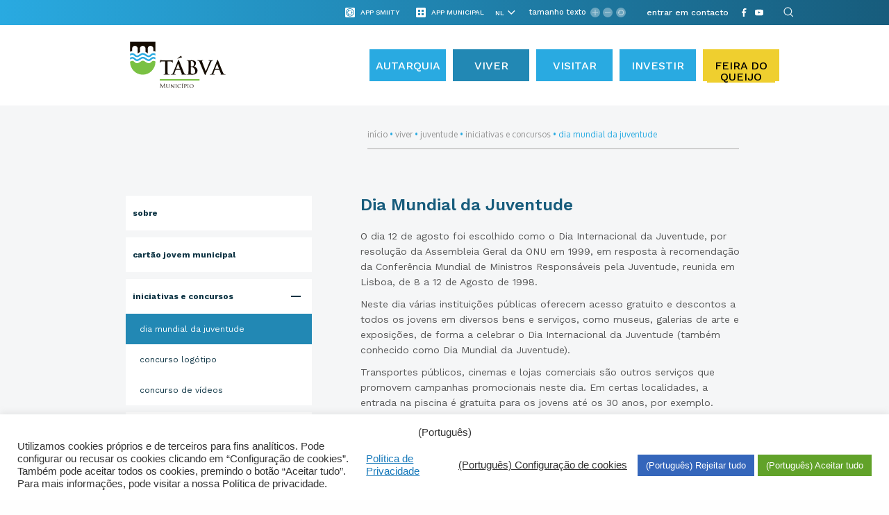

--- FILE ---
content_type: text/html; charset=UTF-8
request_url: https://www.cm-tabua.pt/nl/viver/juventude/iniciativas/dia-mundial-da-juventude/
body_size: 59519
content:

<!DOCTYPE html>
<html lang="nl">
	
	<head><style>img.lazy{min-height:1px}</style><link href="https://www.cm-tabua.pt/wp-content/plugins/w3-total-cache/pub/js/lazyload.min.js" as="script">
		<meta charset="UTF-8">
<!-- 		<meta http-equiv="X-UA-Compatible" content="IE=edge"> -->
		<meta http-equiv="X-UA-Compatible" content="IE=edge">
		<meta name="viewport" content="width=device-width, initial-scale=1, minimum-scale=1, maximum-scale=1, user-scalable=0">
		<meta name="format-detection" content="telephone=no">

		<title>Portal Municipal de Tábua</title>
		
		<link rel="preload" href="https://www.cm-tabua.pt/wp-content/themes/gsk-portal-institucional/fonts/WorkSans/WorkSans-Regular.woff" as="font" crossorigin="anonymous">
        <link rel="preload" href="https://www.cm-tabua.pt/wp-content/themes/gsk-portal-institucional/fonts/WorkSans/WorkSans-Bold.woff" as="font" crossorigin="anonymous">
        <link rel="preload" href="https://www.cm-tabua.pt/wp-content/themes/gsk-portal-institucional/fonts/WorkSans/WorkSans-Medium.woff" as="font" crossorigin="anonymous">
        <link rel="preload" href="https://www.cm-tabua.pt/wp-content/themes/gsk-portal-institucional/fonts/Oxygen/Oxygen-Bold.woff" as="font" crossorigin="anonymous">
        <link rel="preload" href="https://www.cm-tabua.pt/wp-content/themes/gsk-portal-institucional/fonts/WorkSans/WorkSans-SemiBold.woff" as="font" crossorigin="anonymous">
		<link rel="preload" href="https://www.cm-tabua.pt/wp-content/themes/gsk-portal-institucional/css/vendor/slick/fonts/slick.woff" as="font" crossorigin="anonymous">

		<!--<link href="https://fonts.googleapis.com/css?family=Lato:300,400,400i,700" rel="stylesheet">
		<link href="https://fonts.googleapis.com/css?family=Open+Sans:400,600" rel="stylesheet">-->

		<link rel="apple-touch-icon" sizes="57x57" href="https://www.cm-tabua.pt/wp-content/themes/gsk-portal-institucional/favicon/apple-touch-icon-57x57.png?v=1">
		<link rel="apple-touch-icon" sizes="60x60" href="https://www.cm-tabua.pt/wp-content/themes/gsk-portal-institucional/favicon/apple-touch-icon-60x60.png?v=1">
		<link rel="apple-touch-icon" sizes="72x72" href="https://www.cm-tabua.pt/wp-content/themes/gsk-portal-institucional/favicon/apple-touch-icon-72x72.png?v=1">
		<link rel="apple-touch-icon" sizes="76x76" href="https://www.cm-tabua.pt/wp-content/themes/gsk-portal-institucional/favicon/apple-touch-icon-76x76.png?v=1">
		<link rel="apple-touch-icon" sizes="114x114" href="https://www.cm-tabua.pt/wp-content/themes/gsk-portal-institucional/favicon/apple-touch-icon-114x114.png?v=1">
		<link rel="apple-touch-icon" sizes="120x120" href="https://www.cm-tabua.pt/wp-content/themes/gsk-portal-institucional/favicon/apple-touch-icon-120x120.png?v=1">
		<link rel="apple-touch-icon" sizes="144x144" href="https://www.cm-tabua.pt/wp-content/themes/gsk-portal-institucional/favicon/apple-touch-icon-144x144.png?v=1">
		<link rel="apple-touch-icon" sizes="152x152" href="https://www.cm-tabua.pt/wp-content/themes/gsk-portal-institucional/favicon/apple-touch-icon-152x152.png?v=1">
		<link rel="apple-touch-icon" sizes="180x180" href="https://www.cm-tabua.pt/wp-content/themes/gsk-portal-institucional/favicon/apple-touch-icon-180x180.png?v=1">
		<link rel="icon" type="image/png" sizes="32x32" href="https://www.cm-tabua.pt/wp-content/themes/gsk-portal-institucional/favicon/favicon-32x32.png?v=1">
		<link rel="icon" type="image/png" sizes="194x194" href="https://www.cm-tabua.pt/wp-content/themes/gsk-portal-institucional/favicon/favicon-194x194.png?v=1">
		<link rel="icon" type="image/png" sizes="192x192" href="https://www.cm-tabua.pt/wp-content/themes/gsk-portal-institucional/favicon/android-chrome-192x192.png?v=1">
		<link rel="icon" type="image/png" sizes="16x16" href="https://www.cm-tabua.pt/wp-content/themes/gsk-portal-institucional/favicon/favicon-16x16.png?v=1">
		<link rel="manifest" href="https://www.cm-tabua.pt/wp-content/themes/gsk-portal-institucional/favicon/manifest.json?v=1">
		<link rel="mask-icon" href="https://www.cm-tabua.pt/wp-content/themes/gsk-portal-institucional/favicon/safari-pinned-tab.svg?v=1" color="#998618">
		<meta name="msapplication-TileColor" content="#998618">
		<meta name="msapplication-TileImage" content="https://www.cm-tabua.pt/wp-content/themes/gsk-portal-institucional/favicon/mstile-144x144.png?v=1">
		<meta name="theme-color" content="#f9f8f5">
		

		
	<!-- This site is optimized with the Yoast SEO plugin v17.3 - https://yoast.com/wordpress/plugins/seo/ -->
	<meta name="robots" content="index, follow, max-snippet:-1, max-image-preview:large, max-video-preview:-1" />
	<link rel="canonical" href="https://www.cm-tabua.pt/viver/juventude/iniciativas/dia-mundial-da-juventude/" />
	<meta property="og:locale" content="nl_NL" />
	<meta property="og:type" content="article" />
	<meta property="og:title" content="Dia Mundial da Juventude - Portal Institucional" />
	<meta property="og:description" content="O dia 12 de agosto foi escolhido como o Dia Internacional da Juventude, por resolução da Assembleia Geral da ONU em 1999, em resposta à recomendação da Conferência Mundial de Ministros Responsáveis pela Juventude, reunida em Lisboa, de 8 a 12 de Agosto de 1998. Neste dia várias instituições públicas oferecem acesso gratuito e descontos [&hellip;]" />
	<meta property="og:url" content="https://www.cm-tabua.pt/viver/juventude/iniciativas/dia-mundial-da-juventude/" />
	<meta property="og:site_name" content="Portal Institucional" />
	<meta property="article:modified_time" content="2018-12-10T16:45:02+00:00" />
	<meta name="twitter:card" content="summary" />
	<script type="application/ld+json" class="yoast-schema-graph">{"@context":"https://schema.org","@graph":[{"@type":"Organization","@id":"https://www.cm-tabua.pt/#organization","name":"Munic\u00edpio de T\u00e1bua","url":"https://www.cm-tabua.pt/","sameAs":[],"logo":{"@type":"ImageObject","@id":"https://www.cm-tabua.pt/#logo","inLanguage":"nl","url":"https://www.cm-tabua.pt/wp-content/uploads/2018/04/EDINFORMA_TABUA_logo.png","contentUrl":"https://www.cm-tabua.pt/wp-content/uploads/2018/04/EDINFORMA_TABUA_logo.png","width":560,"height":122,"caption":"Munic\u00edpio de T\u00e1bua"},"image":{"@id":"https://www.cm-tabua.pt/#logo"}},{"@type":"WebSite","@id":"https://www.cm-tabua.pt/#website","url":"https://www.cm-tabua.pt/","name":"Portal Institucional","description":"Portal Institucional","publisher":{"@id":"https://www.cm-tabua.pt/#organization"},"potentialAction":[{"@type":"SearchAction","target":{"@type":"EntryPoint","urlTemplate":"https://www.cm-tabua.pt/?s={search_term_string}"},"query-input":"required name=search_term_string"}],"inLanguage":"nl"},{"@type":"WebPage","@id":"https://www.cm-tabua.pt/viver/juventude/iniciativas/dia-mundial-da-juventude/#webpage","url":"https://www.cm-tabua.pt/viver/juventude/iniciativas/dia-mundial-da-juventude/","name":"Dia Mundial da Juventude - Portal Institucional","isPartOf":{"@id":"https://www.cm-tabua.pt/#website"},"datePublished":"2018-03-02T11:56:10+00:00","dateModified":"2018-12-10T16:45:02+00:00","breadcrumb":{"@id":"https://www.cm-tabua.pt/viver/juventude/iniciativas/dia-mundial-da-juventude/#breadcrumb"},"inLanguage":"nl","potentialAction":[{"@type":"ReadAction","target":["https://www.cm-tabua.pt/viver/juventude/iniciativas/dia-mundial-da-juventude/"]}]},{"@type":"BreadcrumbList","@id":"https://www.cm-tabua.pt/viver/juventude/iniciativas/dia-mundial-da-juventude/#breadcrumb","itemListElement":[{"@type":"ListItem","position":1,"name":"In\u00edcio","item":"https://www.cm-tabua.pt/"},{"@type":"ListItem","position":2,"name":"Viver","item":"https://www.cm-tabua.pt/en/viver/"},{"@type":"ListItem","position":3,"name":"Juventude","item":"https://www.cm-tabua.pt/viver/juventude/"},{"@type":"ListItem","position":4,"name":"Iniciativas e Concursos","item":"https://www.cm-tabua.pt/viver/juventude/iniciativas/"},{"@type":"ListItem","position":5,"name":"Dia Mundial da Juventude"}]}]}</script>
	<!-- / Yoast SEO plugin. -->


<link rel='dns-prefetch' href='//www.googletagmanager.com' />
<link rel='dns-prefetch' href='//s.w.org' />
<link rel='stylesheet' id='wp-block-library-css'  href='https://www.cm-tabua.pt/wp-includes/css/dist/block-library/style.min.css' type='text/css' media='all' />
<link rel='stylesheet' id='cookie-law-info-css'  href='https://www.cm-tabua.pt/wp-content/plugins/cookie-law-info/legacy/public/css/cookie-law-info-public.css' type='text/css' media='all' />
<link rel='stylesheet' id='cookie-law-info-gdpr-css'  href='https://www.cm-tabua.pt/wp-content/plugins/cookie-law-info/legacy/public/css/cookie-law-info-gdpr.css' type='text/css' media='all' />
<link rel='stylesheet' id='normalize-css'  href='https://www.cm-tabua.pt/wp-content/themes/gsk-portal-institucional/css/normalize.min.css' type='text/css' media='all' />
<link rel='stylesheet' id='foundation-icons-css'  href='https://www.cm-tabua.pt/wp-content/themes/gsk-portal-institucional/css/vendor/foundation/foundation-icons.min.css' type='text/css' media='all' />
<link rel='stylesheet' id='foundation-css'  href='https://www.cm-tabua.pt/wp-content/themes/gsk-portal-institucional/css/vendor/foundation/foundation.min.css' type='text/css' media='all' />
<link rel='stylesheet' id='magnific-popup-css'  href='https://www.cm-tabua.pt/wp-content/themes/gsk-portal-institucional/css/vendor/magnific-popup/magnific-popup.min.css' type='text/css' media='all' />
<link rel='stylesheet' id='slick-css'  href='https://www.cm-tabua.pt/wp-content/themes/gsk-portal-institucional/css/vendor/slick/slick.min.css' type='text/css' media='all' />
<link rel='stylesheet' id='tooltipster-css'  href='https://www.cm-tabua.pt/wp-content/themes/gsk-portal-institucional/js/vendor/tooltipster/dist/css/tooltipster.bundle.min.css' type='text/css' media='all' />
<link rel='stylesheet' id='tooltipster-shadow-css'  href='https://www.cm-tabua.pt/wp-content/themes/gsk-portal-institucional/js/vendor/tooltipster/dist/css/plugins/tooltipster/sideTip/themes/tooltipster-sideTip-shadow.min.css' type='text/css' media='all' />
<link rel='stylesheet' id='leaflet-css'  href='https://www.cm-tabua.pt/wp-content/themes/gsk-portal-institucional/css/styles/modules/modules/leaflet/leaflet.css' type='text/css' media='all' />
<link rel='stylesheet' id='leaflet-markerCluster-css'  href='https://www.cm-tabua.pt/wp-content/themes/gsk-portal-institucional/css/styles/modules/modules/leaflet/MarkerCluster.css' type='text/css' media='all' />
<link rel='stylesheet' id='leaflet-markerCluster-css-css'  href='https://www.cm-tabua.pt/wp-content/themes/gsk-portal-institucional/css/styles/modules/modules/leaflet/MarkerCluster.Default.css' type='text/css' media='all' />
<link rel='stylesheet' id='main-css'  href='https://www.cm-tabua.pt/wp-content/themes/gsk-portal-institucional/style.css' type='text/css' media='all' />
<script  src='https://www.cm-tabua.pt/wp-includes/js/jquery/jquery.js'></script>
<script  defer="defer" src='https://www.cm-tabua.pt/wp-includes/js/jquery/jquery-migrate.min.js'></script>
<script type='text/javascript'>
/* <![CDATA[ */
var Cli_Data = {"nn_cookie_ids":["wp-settings-1","_ga","__utma"],"cookielist":[],"non_necessary_cookies":{"functional":["wp-settings-1","qtrans_admin_language","qtrans_front_language"],"analiticos":["_ga","__utma"]},"ccpaEnabled":"1","ccpaRegionBased":"","ccpaBarEnabled":"","strictlyEnabled":["necessary","obligatoire"],"ccpaType":"ccpa_gdpr","js_blocking":"1","custom_integration":"","triggerDomRefresh":"","secure_cookies":""};
var cli_cookiebar_settings = {"animate_speed_hide":"500","animate_speed_show":"500","background":"#FFF","border":"#b1a6a6c2","border_on":"","button_1_button_colour":"#61a229","button_1_button_hover":"#4e8221","button_1_link_colour":"#fff","button_1_as_button":"1","button_1_new_win":"","button_2_button_colour":"#333","button_2_button_hover":"#292929","button_2_link_colour":"#444","button_2_as_button":"","button_2_hidebar":"","button_3_button_colour":"#3566bb","button_3_button_hover":"#2a5296","button_3_link_colour":"#fff","button_3_as_button":"1","button_3_new_win":"","button_4_button_colour":"#000","button_4_button_hover":"#000000","button_4_link_colour":"#333333","button_4_as_button":"","button_7_button_colour":"#61a229","button_7_button_hover":"#4e8221","button_7_link_colour":"#fff","button_7_as_button":"1","button_7_new_win":"","font_family":"inherit","header_fix":"","notify_animate_hide":"1","notify_animate_show":"","notify_div_id":"#cookie-law-info-bar","notify_position_horizontal":"right","notify_position_vertical":"bottom","scroll_close":"","scroll_close_reload":"","accept_close_reload":"","reject_close_reload":"","showagain_tab":"","showagain_background":"#fff","showagain_border":"#000","showagain_div_id":"#cookie-law-info-again","showagain_x_position":"100px","text":"#333333","show_once_yn":"","show_once":"10000","logging_on":"","as_popup":"","popup_overlay":"1","bar_heading_text":"","cookie_bar_as":"banner","popup_showagain_position":"bottom-right","widget_position":"left"};
var log_object = {"ajax_url":"https:\/\/www.cm-tabua.pt\/wp-admin\/admin-ajax.php"};
/* ]]> */
</script>
<script  defer="defer" src='https://www.cm-tabua.pt/wp-content/plugins/cookie-law-info/legacy/public/js/cookie-law-info-public.js'></script>
<script type='text/javascript'>
/* <![CDATA[ */
var ccpa_data = {"opt_out_prompt":"Wil je jezelf echt afmelden?","opt_out_confirm":"Bevestigen","opt_out_cancel":"Annuleer"};
/* ]]> */
</script>
<script  defer="defer" src='https://www.cm-tabua.pt/wp-content/plugins/cookie-law-info/legacy/admin/modules/ccpa/assets/js/cookie-law-info-ccpa.js'></script>
<script  defer="defer" src='https://www.cm-tabua.pt/wp-content/themes/gsk-portal-institucional/js/skill/global.min.js'></script>
<script  defer="defer" src='https://www.cm-tabua.pt/wp-content/themes/gsk-portal-institucional/js/skill/header.min.js'></script>

<!-- Google tag (gtag.js) snippet toegevoegd door Site Kit -->
<!-- Google Analytics snippet toegevoegd door Site Kit -->
<script  defer="defer" src='https://www.googletagmanager.com/gtag/js?id=GT-NSLFC53B' async></script>
<script >
window.dataLayer = window.dataLayer || [];function gtag(){dataLayer.push(arguments);}
gtag("set","linker",{"domains":["www.cm-tabua.pt"]});
gtag("js", new Date());
gtag("set", "developer_id.dZTNiMT", true);
gtag("config", "GT-NSLFC53B", {"googlesitekit_post_type":"page"});
 window._googlesitekit = window._googlesitekit || {}; window._googlesitekit.throttledEvents = []; window._googlesitekit.gtagEvent = (name, data) => { var key = JSON.stringify( { name, data } ); if ( !! window._googlesitekit.throttledEvents[ key ] ) { return; } window._googlesitekit.throttledEvents[ key ] = true; setTimeout( () => { delete window._googlesitekit.throttledEvents[ key ]; }, 5 ); gtag( "event", name, { ...data, event_source: "site-kit" } ); }; 
</script>
<link rel='https://api.w.org/' href='https://www.cm-tabua.pt/nl/wp-json/' />
<link rel="EditURI" type="application/rsd+xml" title="RSD" href="https://www.cm-tabua.pt/xmlrpc.php?rsd" />
<link rel="wlwmanifest" type="application/wlwmanifest+xml" href="https://www.cm-tabua.pt/wp-includes/wlwmanifest.xml" /> 
<link rel='shortlink' href='https://www.cm-tabua.pt/nl/?p=1168' />
<link rel="alternate" type="application/json+oembed" href="https://www.cm-tabua.pt/nl/wp-json/oembed/1.0/embed?url=https%3A%2F%2Fwww.cm-tabua.pt%2Fnl%2Fviver%2Fjuventude%2Finiciativas%2Fdia-mundial-da-juventude%2F" />
<link rel="alternate" type="text/xml+oembed" href="https://www.cm-tabua.pt/nl/wp-json/oembed/1.0/embed?url=https%3A%2F%2Fwww.cm-tabua.pt%2Fnl%2Fviver%2Fjuventude%2Finiciativas%2Fdia-mundial-da-juventude%2F&#038;format=xml" />
<meta name="generator" content="Site Kit by Google 1.164.0" /><style type="text/css">
.qtranxs_flag_pt {background-image: url(https://www.cm-tabua.pt/wp-content/plugins/qtranslate-x/flags/pt.png); background-repeat: no-repeat;}
.qtranxs_flag_en {background-image: url(https://www.cm-tabua.pt/wp-content/plugins/qtranslate-x/flags/gb.png); background-repeat: no-repeat;}
.qtranxs_flag_es {background-image: url(https://www.cm-tabua.pt/wp-content/plugins/qtranslate-x/flags/es.png); background-repeat: no-repeat;}
.qtranxs_flag_fr {background-image: url(https://www.cm-tabua.pt/wp-content/plugins/qtranslate-x/flags/fr.png); background-repeat: no-repeat;}
.qtranxs_flag_nl {background-image: url(https://www.cm-tabua.pt/wp-content/plugins/qtranslate-x/flags/nl.png); background-repeat: no-repeat;}
</style>
<link hreflang="pt" href="https://www.cm-tabua.pt/pt/viver/juventude/iniciativas/dia-mundial-da-juventude/" rel="alternate" />
<link hreflang="en" href="https://www.cm-tabua.pt/en/viver/juventude/iniciativas/dia-mundial-da-juventude/" rel="alternate" />
<link hreflang="es" href="https://www.cm-tabua.pt/es/viver/juventude/iniciativas/dia-mundial-da-juventude/" rel="alternate" />
<link hreflang="fr" href="https://www.cm-tabua.pt/fr/viver/juventude/iniciativas/dia-mundial-da-juventude/" rel="alternate" />
<link hreflang="nl" href="https://www.cm-tabua.pt/nl/viver/juventude/iniciativas/dia-mundial-da-juventude/" rel="alternate" />
<link hreflang="x-default" href="https://www.cm-tabua.pt/viver/juventude/iniciativas/dia-mundial-da-juventude/" rel="alternate" />
<meta name="generator" content="qTranslate-X 3.4.6.8" />
<style type="text/css">.broken_link, a.broken_link {
	text-decoration: line-through;
}</style>		<style type="text/css" id="wp-custom-css">
			/*caso botão para TQSB*/
.gsk-header-section-menu>.gsk-global-container>div .gsk-header-wrapper__menu>div>div .gsk-header-wrapper__menu-language .main-menu>li:last-child>a {
    background-color: #EFCF2F; 
		color: #000 !important;
}




		</style>
				<script id="mcjs">!function(c,h,i,m,p){m=c.createElement(h),p=c.getElementsByTagName(h)[0],m.async=1,m.src=i,p.parentNode.insertBefore(m,p)}(document,"script","https://chimpstatic.com/mcjs-connected/js/users/366dfbce89babdca61692277d/ae5ecb64d2af455fa48b46157.js");</script>
			<script id="mcjs">!function(c,h,i,m,p){m=c.createElement(h),p=c.getElementsByTagName(h)[0],m.async=1,m.src=i,p.parentNode.insertBefore(m,p)}(document,"script","https://chimpstatic.com/mcjs-connected/js/users/366dfbce89babdca61692277d/5fddb0cb1896162f69c2d44e0.js");</script>
	</head>
	
	<body class="page-template page-template-templates-map page-template-component-text-layout1 page-template-templates-mapcomponent-text-layout1-php page page-id-1168 page-child parent-pageid-1166" >

		<a href="#WEB_SITE" title="Web Site Start"></a>

		<h1 style="display:none">Portal Institucional</h1>

		<div id="WEB_SITE">
			<div class="loader-screen">
				<div id="sh-preloader">
					<div id="sh-wave-loader">
						<svg xmlns="http://www.w3.org/2000/svg" width="80px" height="60px" viewBox="5 0 80 60">
							<path id="wave" fill="none" stroke="#29AAE1" stroke-width="5" stroke-linecap="round" d="M 0 37.5 c 7.684299348848887 0 7.172012725592294 -15 15 -15 s 7.172012725592294 15 15 15 s 7.172012725592294 -15 15 -15 s 7.172012725592294 15 15 15 s 7.172012725592294 -15 15 -15 s 7.172012725592294 15 15 15 s 7.172012725592294 -15 15 -15 s 7.172012725592294 15 15 15 s 7.172012725592294 -15 15 -15 s 7.172012725592294 15 15 15 s 7.172012725592294 -15 15 -15 s 7.172012725592294 15 15 15 s 7.172012725592294 -15 15 -15 s 7.172012725592294 15 15 15 s 7.172012725592294 -15 15 -15">
							</path>
						</svg>
					</div>
				</div>
			</div>
			<div class="inner">
				<div class="subInner">
					<header>
						<div class="gsk-header">
							<div class="inner">
								<div class="gsk-header-section-info">
									<div class="gsk-global-container">
										<div class="xlarge-12 large-12 large-centered medium-12 small-12 columns no-padding">

																							<div class="otherapps show-for-large">
													<div class="otherapp show-for-large" data-tooltip-content="#otherapp-toltip_header">
														<div class="icon">
															<div class="table">
																<div class="table-cell">
																	<div class="app-icon-smiity"></div>
																</div>
															</div>
														</div>
														<div class="title">
															<div class="table">
																<div class="table-cell">
																	<div class="app-title">App Smiity</div>
																</div>
															</div>
														</div>															
													</div>																												
													<div class="otherapp-toltip">
														<div id="otherapp-toltip_header">
																													</div>
													</div>
												</div>																
												<!-- </div> -->											
											
																							<div class="apps show-for-large">
													<div class="app show-for-large" data-tooltip-content="#app-toltip_header">
														<div class="icon">
															<div class="table">
																<div class="table-cell">
																	<div class="app-icon"></div>
																</div>
															</div>
														</div>
														<div class="title">
															<div class="table">
																<div class="table-cell">
																	<div class="app-title">App Municipal</div>
																</div>
															</div>
														</div>															
													</div>																												
													<div class="app-toltip">
														<div id="app-toltip_header">
																													</div>
													</div>
												</div>																
												<!-- </div> -->											
																						
																																				<div class="translate-manual translate show-for-large">
															<div class="table">
																<div class="table-cell">
																	
<ul class="language-chooser language-chooser-dropdown qtranxs_language_chooser" id="qtranslate-chooser">
<li class="lang-pt"><a href="https://www.cm-tabua.pt/pt/viver/juventude/iniciativas/dia-mundial-da-juventude/" hreflang="pt" title="Português (pt)"><span>Português</span></a></li>
<li class="lang-en"><a href="https://www.cm-tabua.pt/en/viver/juventude/iniciativas/dia-mundial-da-juventude/" hreflang="en" title="English (en)"><span>English</span></a></li>
<li class="lang-es"><a href="https://www.cm-tabua.pt/es/viver/juventude/iniciativas/dia-mundial-da-juventude/" hreflang="es" title="Español (es)"><span>Español</span></a></li>
<li class="lang-fr"><a href="https://www.cm-tabua.pt/fr/viver/juventude/iniciativas/dia-mundial-da-juventude/" hreflang="fr" title="Français (fr)"><span>Français</span></a></li>
<li class="lang-nl active"><a href="https://www.cm-tabua.pt/nl/viver/juventude/iniciativas/dia-mundial-da-juventude/" hreflang="nl" title="Nederlands (nl)"><span>Nederlands</span></a></li>
<script type="text/javascript">
// <![CDATA[
var lc = document.getElementById('qtranslate-chooser');
var s = document.createElement('select');
s.id = 'qtranxs_select_qtranslate-chooser';
lc.parentNode.insertBefore(s,lc);

		var sb = document.getElementById('qtranxs_select_qtranslate-chooser');
		var o = document.createElement('option');
		var l = document.createTextNode('Português');
		
		o.value = 'https://www.cm-tabua.pt/pt/viver/juventude/iniciativas/dia-mundial-da-juventude/';
		o.appendChild(l);
		sb.appendChild(o);
		
		var sb = document.getElementById('qtranxs_select_qtranslate-chooser');
		var o = document.createElement('option');
		var l = document.createTextNode('English');
		
		o.value = 'https://www.cm-tabua.pt/en/viver/juventude/iniciativas/dia-mundial-da-juventude/';
		o.appendChild(l);
		sb.appendChild(o);
		
		var sb = document.getElementById('qtranxs_select_qtranslate-chooser');
		var o = document.createElement('option');
		var l = document.createTextNode('Español');
		
		o.value = 'https://www.cm-tabua.pt/es/viver/juventude/iniciativas/dia-mundial-da-juventude/';
		o.appendChild(l);
		sb.appendChild(o);
		
		var sb = document.getElementById('qtranxs_select_qtranslate-chooser');
		var o = document.createElement('option');
		var l = document.createTextNode('Français');
		
		o.value = 'https://www.cm-tabua.pt/fr/viver/juventude/iniciativas/dia-mundial-da-juventude/';
		o.appendChild(l);
		sb.appendChild(o);
		
		var sb = document.getElementById('qtranxs_select_qtranslate-chooser');
		var o = document.createElement('option');
		var l = document.createTextNode('Nederlands');
		o.selected = 'selected';
		o.value = 'https://www.cm-tabua.pt/nl/viver/juventude/iniciativas/dia-mundial-da-juventude/';
		o.appendChild(l);
		sb.appendChild(o);
		s.onchange = function() { document.location.href = this.value;}
lc.style.display='none';
// ]]>
</script>
</ul><div class="qtranxs_widget_end"></div>
																</div>
															</div>
														</div>
														<script>

															//Large and Up				
															for (let item of document.getElementById("qtranxs_select_qtranslate-chooser").options) {
																var url = new URL(item.value);
																url.pathname.split( '/' ).forEach(function(substr) {
																	if(substr.length == 2) {
																		item.text = substr.toUpperCase();
																	}
																});
															}
														</script>
														
														
											
																							<div class="sizeoftext show-for-large">
													<div class="inner">
														<div class="labelName">
															<div class="table">
																<div class="table-cell">
																	tamanho texto																</div>
															</div>
														</div>
														<div class="plus">
															<div class="table">
																<div class="table-cell">
																	<div class="symbol"></div>
																</div>
															</div>
														</div>
														<div class="less">
															<div class="table">
																<div class="table-cell">
																	<div class="symbol"></div>
																</div>
															</div>
														</div>
														<div class="reset">
															<div class="table">
																<div class="table-cell">
																	<div class="symbol"></div>
																</div>
															</div>
														</div>
													</div>
												</div>
											

																																					
														<div class="shortcuts show-for-large">
																																	<div class="item-shortcut">
																			<div class="table">
																				<div class="table-cell">
																					<a href="https://www.cm-tabua.pt/autarquia/contactos-informacoes/telefones-e-faxes/" target="_self">entrar em contacto</a>
																				</div>
																			</div>
																		</div>
																															</div>
																								
																							<div class="gsk-header-wrapper__social show-for-large">
													<div class="table">
														<div class="table-cell">
																																				<a href="https://pt-pt.facebook.com/municipiodetabua/" title="Facebook" target="_blank">
																					<div class="social-network facebook-icon">
																						<svg xmlns="http://www.w3.org/2000/svg" width="20" height="20" viewBox="0 0 20 20">
  <path fill="#FFF" d="M7.98856115,19.8830711 L7.98856115,10.7262083 L5,10.7262083 L5,7.43337033 L7.98856112,7.43337033 L7.98856115,5.01884224 C7.98856115,5.01884224 7.77358288,0 12.13703,0 L15.6666667,0 L15.6666665,3.35492827 L13.4673277,3.35492827 C13.4673277,3.35492827 11.8486998,3.26750354 11.8310845,4.93034551 L11.8310843,7.43337033 L15.3892615,7.43337033 L14.8760605,10.7262083 L11.7958542,10.7262083 L11.7958542,20 L7.98856115,20 L7.98856115,19.8830711 Z"/>
</svg>
																					</div>
																				</a>
																																							<a href="https://www.youtube.com/channel/UCMLvW65KJcEeDM5uKcHpyRA" title="YouTube" target="_blank">
																					<div class="social-network youtube-icon">
																						<svg xmlns="http://www.w3.org/2000/svg" width="20" height="20" viewBox="0 0 20 20">
  <path fill="#FFF" fill-rule="evenodd" d="M7.93522933,12.6275687 L7.93430907,7.00810612 L13.3383915,9.82762739 L7.93522933,12.6275687 Z M19.8002839,6.03460767 C19.8002839,6.03460767 19.6048754,4.65639043 19.0051789,4.04946889 C18.2446522,3.25289539 17.3921778,3.24894023 17.0012433,3.20232023 C14.2025356,3 10.0043272,3 10.0043272,3 L9.99563366,3 C9.99563366,3 5.79752313,3 2.99871751,3.20232023 C2.60776347,3.24894023 1.75560233,3.25289539 0.994801508,4.04946889 C0.395144158,4.65639043 0.20000979,6.03460767 0.20000979,6.03460767 C0.20000979,6.03460767 0,7.65309119 0,9.27155514 L0,10.7888688 C0,12.4073131 0.20000979,14.0257771 0.20000979,14.0257771 C0.20000979,14.0257771 0.395144158,15.4040139 0.994801508,16.0109354 C1.75560233,16.8075285 2.75496598,16.782329 3.20007832,16.8658182 C4.8000979,17.0192471 10,17.0667287 10,17.0667287 C10,17.0667287 14.2025356,17.0604043 17.0012433,16.8581037 C17.3921778,16.8114641 18.2446522,16.8075285 19.0051789,16.0109354 C19.6048754,15.4040139 19.8002839,14.0257771 19.8002839,14.0257771 C19.8002839,14.0257771 20,12.4073131 20,10.7888688 L20,9.27155514 C20,7.65309119 19.8002839,6.03460767 19.8002839,6.03460767 Z"/>
</svg>
																					</div>
																				</a>
																																			<a href="#" title="Pesquisa" target="_self">
																	<div id="global-search" class="social-network search-icon">
																		<svg version="1.1" id="search-icon-svg" xmlns="http://www.w3.org/2000/svg" xmlns:xlink="http://www.w3.org/1999/xlink" x="0px" y="0px"
	 width="18px" height="20px" viewBox="0 0 18 20" enable-background="new 0 0 18 20" xml:space="preserve">
<g opacity="0.9">
	<g>
		<path fill="#FFFFFF" d="M10.357,14.285c-3.26,0-5.913-2.651-5.915-5.912c0.002-3.263,2.655-5.917,5.917-5.917
			c3.26,0,5.914,2.654,5.916,5.916C16.274,11.632,13.619,14.285,10.357,14.285L10.357,14.285z M10.359,3.643
			c-2.607,0-4.727,2.123-4.728,4.73c0.001,2.606,2.121,4.727,4.727,4.727c2.607,0,4.729-2.121,4.729-4.729
			C15.086,5.764,12.964,3.643,10.359,3.643L10.359,3.643z"/>
	</g>
	<g>
		<path fill="#FFFFFF" d="M17.407,16.242c-0.152,0-0.304-0.058-0.419-0.173l-3.305-3.304c-0.23-0.232-0.23-0.607,0-0.839
			c0.232-0.232,0.607-0.232,0.84,0l3.304,3.304c0.232,0.231,0.232,0.607,0,0.839C17.71,16.184,17.559,16.242,17.407,16.242
			L17.407,16.242z"/>
	</g>
</g>
</svg>
																	</div>
																</a>
															</div>
														</div>
													</div>
												</div>
											
										</div>
									</div>
								</div>
								<div class="gsk-header-section-menu">
									<div class="gsk-global-container">
										<div class="xlarge-12 large-12 large-centered columns no-padding">
																							<div class="gsk-header-wrapper__menu-mobile">
													<div class="inner">
														<div class="menu-mobile">
															<div class="menu-mobile-items">
																<div class="menu-mobile-items__left">
																	<div class="menu-mobile-close-button"></div>
																	<ul class="main-menu-mobile"><li id="menu-item-58565" class="menu-item menu-item-type-post_type menu-item-object-page menu-item-has-children menu-item-58565"><a title="Link para https://www.cm-tabua.pt/nl/autarquia/" href="https://www.cm-tabua.pt/nl/autarquia/">Autarquia</a>
<ul class="sub-menu">
	<li id="menu-item-24245" class="menu-item menu-item-type-post_type menu-item-object-page menu-item-has-children menu-item-24245"><a title="Link para https://www.cm-tabua.pt/nl/autarquia/autarquia-orgaos-municipais/" href="https://www.cm-tabua.pt/nl/autarquia/autarquia-orgaos-municipais/">Órgãos Municípais</a>
	<ul class="sub-menu">
		<li id="menu-item-24202" class="menu-item menu-item-type-post_type menu-item-object-page menu-item-24202"><a title="Link para https://www.cm-tabua.pt/nl/autarquia/autarquia-orgaos-municipais/orgaos-representativos/" href="https://www.cm-tabua.pt/nl/autarquia/autarquia-orgaos-municipais/orgaos-representativos/">Órgãos Representativos</a></li>
		<li id="menu-item-66589" class="menu-item menu-item-type-custom menu-item-object-custom menu-item-66589"><a title="Link para https://assembleia.cm-tabua.pt/" href="https://assembleia.cm-tabua.pt/">Assembleia Municipal</a></li>
		<li id="menu-item-24047" class="menu-item menu-item-type-post_type menu-item-object-page menu-item-has-children menu-item-24047"><a title="Link para https://www.cm-tabua.pt/nl/autarquia/autarquia-orgaos-municipais/camara-municipal/" href="https://www.cm-tabua.pt/nl/autarquia/autarquia-orgaos-municipais/camara-municipal/">Câmara Municipal</a>
		<ul class="sub-menu">
			<li id="menu-item-24308" class="menu-item menu-item-type-post_type menu-item-object-page menu-item-24308"><a title="Link para https://www.cm-tabua.pt/nl/autarquia/autarquia-orgaos-municipais/camara-municipal/executivo/" href="https://www.cm-tabua.pt/nl/autarquia/autarquia-orgaos-municipais/camara-municipal/executivo/">Executivo Municipal</a></li>
			<li id="menu-item-24315" class="menu-item menu-item-type-post_type menu-item-object-page menu-item-24315"><a title="Link para https://www.cm-tabua.pt/nl/autarquia/autarquia-orgaos-municipais/camara-municipal/codigo-etica-conduta/" href="https://www.cm-tabua.pt/nl/autarquia/autarquia-orgaos-municipais/camara-municipal/codigo-etica-conduta/">Código de Ética e Conduta</a></li>
			<li id="menu-item-24317" class="menu-item menu-item-type-post_type menu-item-object-page menu-item-24317"><a title="Link para https://www.cm-tabua.pt/nl/autarquia/autarquia-orgaos-municipais/camara-municipal/gabinete-apoio-presidencia-vereacao/" href="https://www.cm-tabua.pt/nl/autarquia/autarquia-orgaos-municipais/camara-municipal/gabinete-apoio-presidencia-vereacao/">Gabinete de Apoio à Presidência e Vereação</a></li>
			<li id="menu-item-24318" class="menu-item menu-item-type-post_type menu-item-object-page menu-item-24318"><a title="Link para https://www.cm-tabua.pt/nl/autarquia/autarquia-orgaos-municipais/camara-municipal/despesas-de-representacao/" href="https://www.cm-tabua.pt/nl/autarquia/autarquia-orgaos-municipais/camara-municipal/despesas-de-representacao/">Despesas de Representação</a></li>
			<li id="menu-item-24320" class="menu-item menu-item-type-post_type menu-item-object-page menu-item-24320"><a title="Link para https://www.cm-tabua.pt/nl/autarquia/autarquia-orgaos-municipais/camara-municipal/registo-de-interesses/" href="https://www.cm-tabua.pt/nl/autarquia/autarquia-orgaos-municipais/camara-municipal/registo-de-interesses/">Registo de Interesses</a></li>
			<li id="menu-item-24321" class="menu-item menu-item-type-post_type menu-item-object-page menu-item-24321"><a title="Link para https://www.cm-tabua.pt/nl/autarquia/autarquia-orgaos-municipais/camara-municipal/distincoes-honorificas/" href="https://www.cm-tabua.pt/nl/autarquia/autarquia-orgaos-municipais/camara-municipal/distincoes-honorificas/">Distinções Honoríficas</a></li>
			<li id="menu-item-24322" class="menu-item menu-item-type-post_type menu-item-object-page menu-item-24322"><a title="Link para https://www.cm-tabua.pt/nl/autarquia/autarquia-orgaos-municipais/camara-municipal/reunioes-do-executivo/" href="https://www.cm-tabua.pt/nl/autarquia/autarquia-orgaos-municipais/camara-municipal/reunioes-do-executivo/">Calendário de Reuniões</a></li>
			<li id="menu-item-24205" class="menu-item menu-item-type-post_type menu-item-object-page menu-item-24205"><a title="Link para https://www.cm-tabua.pt/nl/autarquia/autarquia-orgaos-municipais/camara-municipal/atas-ordens-trabalho-e-deliberacoes_cm/" href="https://www.cm-tabua.pt/nl/autarquia/autarquia-orgaos-municipais/camara-municipal/atas-ordens-trabalho-e-deliberacoes_cm/">Atas, Ordens de Trabalho e Deliberações</a></li>
		</ul>
</li>
		<li id="menu-item-24329" class="menu-item menu-item-type-post_type menu-item-object-page menu-item-24329"><a title="Link para https://www.cm-tabua.pt/nl/autarquia/autarquia-orgaos-municipais/direito-oposicao/" href="https://www.cm-tabua.pt/nl/autarquia/autarquia-orgaos-municipais/direito-oposicao/">Direito de Oposição</a></li>
		<li id="menu-item-24330" class="menu-item menu-item-type-post_type menu-item-object-page menu-item-24330"><a title="Link para https://www.cm-tabua.pt/nl/autarquia/autarquia-orgaos-municipais/provedor-do-municipe/" href="https://www.cm-tabua.pt/nl/autarquia/autarquia-orgaos-municipais/provedor-do-municipe/">Provedor do Munícipe</a></li>
	</ul>
</li>
	<li id="menu-item-24023" class="menu-item menu-item-type-post_type menu-item-object-page menu-item-has-children menu-item-24023"><a title="Link para https://www.cm-tabua.pt/nl/autarquia/freguesias-concelho/" href="https://www.cm-tabua.pt/nl/autarquia/freguesias-concelho/">Freguesias do Concelho</a>
	<ul class="sub-menu">
		<li id="menu-item-24390" class="menu-item menu-item-type-post_type menu-item-object-page menu-item-24390"><a title="Link para https://www.cm-tabua.pt/nl/autarquia/freguesias-concelho/freguesias/" href="https://www.cm-tabua.pt/nl/autarquia/freguesias-concelho/freguesias/">Freguesias</a></li>
		<li id="menu-item-24027" class="menu-item menu-item-type-post_type menu-item-object-page menu-item-24027"><a title="Link para https://www.cm-tabua.pt/nl/autarquia/freguesias-concelho/azere-e-covelo/" href="https://www.cm-tabua.pt/nl/autarquia/freguesias-concelho/azere-e-covelo/">Ázere e Covelo</a></li>
		<li id="menu-item-24029" class="menu-item menu-item-type-post_type menu-item-object-page menu-item-24029"><a title="Link para https://www.cm-tabua.pt/nl/autarquia/freguesias-concelho/candosa/" href="https://www.cm-tabua.pt/nl/autarquia/freguesias-concelho/candosa/">Candosa</a></li>
		<li id="menu-item-24028" class="menu-item menu-item-type-post_type menu-item-object-page menu-item-24028"><a title="Link para https://www.cm-tabua.pt/nl/autarquia/freguesias-concelho/carapinha/" href="https://www.cm-tabua.pt/nl/autarquia/freguesias-concelho/carapinha/">Carapinha</a></li>
		<li id="menu-item-24036" class="menu-item menu-item-type-post_type menu-item-object-page menu-item-24036"><a title="Link para https://www.cm-tabua.pt/nl/autarquia/freguesias-concelho/covas-vila-nova-oliveirinha/" href="https://www.cm-tabua.pt/nl/autarquia/freguesias-concelho/covas-vila-nova-oliveirinha/">Covas e Vila Nova de Oliveirinha</a></li>
		<li id="menu-item-24037" class="menu-item menu-item-type-post_type menu-item-object-page menu-item-24037"><a title="Link para https://www.cm-tabua.pt/nl/autarquia/freguesias-concelho/espariz-e-sinde/" href="https://www.cm-tabua.pt/nl/autarquia/freguesias-concelho/espariz-e-sinde/">Espariz e Sinde</a></li>
		<li id="menu-item-24038" class="menu-item menu-item-type-post_type menu-item-object-page menu-item-24038"><a title="Link para https://www.cm-tabua.pt/nl/autarquia/freguesias-concelho/midoes/" href="https://www.cm-tabua.pt/nl/autarquia/freguesias-concelho/midoes/">Midões</a></li>
		<li id="menu-item-24039" class="menu-item menu-item-type-post_type menu-item-object-page menu-item-24039"><a title="Link para https://www.cm-tabua.pt/nl/autarquia/freguesias-concelho/mouronho/" href="https://www.cm-tabua.pt/nl/autarquia/freguesias-concelho/mouronho/">Mouronho</a></li>
		<li id="menu-item-24042" class="menu-item menu-item-type-post_type menu-item-object-page menu-item-24042"><a title="Link para https://www.cm-tabua.pt/nl/autarquia/freguesias-concelho/pinheiro-coja-meda-mouros/" href="https://www.cm-tabua.pt/nl/autarquia/freguesias-concelho/pinheiro-coja-meda-mouros/">Pinheiro de Coja e Meda de Mouros</a></li>
		<li id="menu-item-24043" class="menu-item menu-item-type-post_type menu-item-object-page menu-item-24043"><a title="Link para https://www.cm-tabua.pt/nl/autarquia/freguesias-concelho/povoa-de-midoes/" href="https://www.cm-tabua.pt/nl/autarquia/freguesias-concelho/povoa-de-midoes/">Póvoa de Midões</a></li>
		<li id="menu-item-24041" class="menu-item menu-item-type-post_type menu-item-object-page menu-item-24041"><a title="Link para https://www.cm-tabua.pt/nl/autarquia/freguesias-concelho/sao-joao-da-boa-vista/" href="https://www.cm-tabua.pt/nl/autarquia/freguesias-concelho/sao-joao-da-boa-vista/">São João da Boa Vista</a></li>
		<li id="menu-item-24040" class="menu-item menu-item-type-post_type menu-item-object-page menu-item-24040"><a title="Link para https://www.cm-tabua.pt/nl/autarquia/freguesias-concelho/tabua/" href="https://www.cm-tabua.pt/nl/autarquia/freguesias-concelho/tabua/">Tábua</a></li>
	</ul>
</li>
	<li id="menu-item-24395" class="menu-item menu-item-type-post_type menu-item-object-page menu-item-has-children menu-item-24395"><a title="Link para https://www.cm-tabua.pt/nl/autarquia/conselhos-comissoes/" href="https://www.cm-tabua.pt/nl/autarquia/conselhos-comissoes/">Conselhos e Comissões</a>
	<ul class="sub-menu">
		<li id="menu-item-24420" class="menu-item menu-item-type-post_type menu-item-object-page menu-item-24420"><a title="Link para https://www.cm-tabua.pt/nl/autarquia/conselhos-comissoes/conselhos-comissoes-municipais/" href="https://www.cm-tabua.pt/nl/autarquia/conselhos-comissoes/conselhos-comissoes-municipais/">Conselhos e Comissões Municipais</a></li>
		<li id="menu-item-24426" class="menu-item menu-item-type-post_type menu-item-object-page menu-item-has-children menu-item-24426"><a title="Link para https://www.cm-tabua.pt/nl/autarquia/conselhos-comissoes/comissoes/" href="https://www.cm-tabua.pt/nl/autarquia/conselhos-comissoes/comissoes/">Comissões</a>
		<ul class="sub-menu">
			<li id="menu-item-25230" class="menu-item menu-item-type-post_type menu-item-object-page menu-item-25230"><a title="Link para https://www.cm-tabua.pt/nl/autarquia/conselhos-comissoes/comissoes/comissao-municipal-protecao-civil/" href="https://www.cm-tabua.pt/nl/autarquia/conselhos-comissoes/comissoes/comissao-municipal-protecao-civil/">Comissão Municipal de Proteção Civil</a></li>
			<li id="menu-item-24423" class="menu-item menu-item-type-post_type menu-item-object-page menu-item-24423"><a title="Link para https://www.cm-tabua.pt/nl/autarquia/conselhos-comissoes/comissoes/comissao-municipal-defesa-da-floresta-incendios/" href="https://www.cm-tabua.pt/nl/autarquia/conselhos-comissoes/comissoes/comissao-municipal-defesa-da-floresta-incendios/">Comissão Municipal de Defesa da Floresta contra Incêndios</a></li>
			<li id="menu-item-24422" class="menu-item menu-item-type-post_type menu-item-object-page menu-item-24422"><a title="Link para https://www.cm-tabua.pt/nl/autarquia/conselhos-comissoes/comissoes/comissao-municipal-toponimia/" href="https://www.cm-tabua.pt/nl/autarquia/conselhos-comissoes/comissoes/comissao-municipal-toponimia/">Comissão Municipal de Toponímia</a></li>
			<li id="menu-item-24424" class="menu-item menu-item-type-post_type menu-item-object-page menu-item-24424"><a title="Link para https://www.cm-tabua.pt/nl/autarquia/conselhos-comissoes/comissoes/comissao-acompanhamento-da-revisao-do-pdm/" href="https://www.cm-tabua.pt/nl/autarquia/conselhos-comissoes/comissoes/comissao-acompanhamento-da-revisao-do-pdm/">Comissão de Acompanhamento da Revisão do PDM</a></li>
			<li id="menu-item-24432" class="menu-item menu-item-type-post_type menu-item-object-page menu-item-24432"><a title="Link para https://www.cm-tabua.pt/nl/autarquia/conselhos-comissoes/comissoes/comissao-protecao-criancas-jovens/" href="https://www.cm-tabua.pt/nl/autarquia/conselhos-comissoes/comissoes/comissao-protecao-criancas-jovens/">Comissão de Proteção de Crianças e Jovens</a></li>
			<li id="menu-item-24433" class="menu-item menu-item-type-post_type menu-item-object-page menu-item-24433"><a title="Link para https://www.cm-tabua.pt/nl/autarquia/conselhos-comissoes/comissoes/comissao-industria-concessao-apoio-ao-investidor/" href="https://www.cm-tabua.pt/nl/autarquia/conselhos-comissoes/comissoes/comissao-industria-concessao-apoio-ao-investidor/">Comissão de Indústria e de Concessão de Apoio ao Investidor</a></li>
			<li id="menu-item-24434" class="menu-item menu-item-type-post_type menu-item-object-page menu-item-24434"><a title="Link para https://www.cm-tabua.pt/nl/autarquia/conselhos-comissoes/comissoes/comissao-avaliacao-predios-rusticos-predios-urbanos/" href="https://www.cm-tabua.pt/nl/autarquia/conselhos-comissoes/comissoes/comissao-avaliacao-predios-rusticos-predios-urbanos/">Comissão de Avaliação de Prédios Rústicos e Prédios Urbanos</a></li>
		</ul>
</li>
		<li id="menu-item-24435" class="menu-item menu-item-type-post_type menu-item-object-page menu-item-has-children menu-item-24435"><a title="Link para https://www.cm-tabua.pt/nl/autarquia/conselhos-comissoes/comissoes-de-vistoria/" href="https://www.cm-tabua.pt/nl/autarquia/conselhos-comissoes/comissoes-de-vistoria/">Comissões de Vistoria</a>
		<ul class="sub-menu">
			<li id="menu-item-24436" class="menu-item menu-item-type-post_type menu-item-object-page menu-item-24436"><a title="Link para https://www.cm-tabua.pt/nl/autarquia/conselhos-comissoes/comissoes-de-vistoria/obras-de-edificacao/" href="https://www.cm-tabua.pt/nl/autarquia/conselhos-comissoes/comissoes-de-vistoria/obras-de-edificacao/">Obras de Edificação/Utilização</a></li>
			<li id="menu-item-24437" class="menu-item menu-item-type-post_type menu-item-object-page menu-item-24437"><a title="Link para https://www.cm-tabua.pt/nl/autarquia/conselhos-comissoes/comissoes-de-vistoria/salubrida-mas-condicoes-seguranca-reclamacoes-diversas/" href="https://www.cm-tabua.pt/nl/autarquia/conselhos-comissoes/comissoes-de-vistoria/salubrida-mas-condicoes-seguranca-reclamacoes-diversas/">Salubridade/Más condições de segurança e reclamações diversas</a></li>
			<li id="menu-item-24438" class="menu-item menu-item-type-post_type menu-item-object-page menu-item-24438"><a title="Link para https://www.cm-tabua.pt/nl/autarquia/conselhos-comissoes/comissoes-de-vistoria/utilizacao-conservacao-do-edificado/" href="https://www.cm-tabua.pt/nl/autarquia/conselhos-comissoes/comissoes-de-vistoria/utilizacao-conservacao-do-edificado/">Utilização e conservação do edificado</a></li>
		</ul>
</li>
		<li id="menu-item-24439" class="menu-item menu-item-type-post_type menu-item-object-page menu-item-has-children menu-item-24439"><a title="Link para https://www.cm-tabua.pt/nl/autarquia/conselhos-comissoes/conselhos-municipais/" href="https://www.cm-tabua.pt/nl/autarquia/conselhos-comissoes/conselhos-municipais/">Conselhos Municipais</a>
		<ul class="sub-menu">
			<li id="menu-item-24440" class="menu-item menu-item-type-post_type menu-item-object-page menu-item-24440"><a title="Link para https://www.cm-tabua.pt/nl/autarquia/conselhos-comissoes/conselhos-municipais/conselho-cinegetico/" href="https://www.cm-tabua.pt/nl/autarquia/conselhos-comissoes/conselhos-municipais/conselho-cinegetico/">Conselhos Municipais Cinegéticos</a></li>
			<li id="menu-item-24442" class="menu-item menu-item-type-post_type menu-item-object-page menu-item-24442"><a title="Link para https://www.cm-tabua.pt/nl/autarquia/conselhos-comissoes/conselhos-municipais/conselho-muncipal-educacao/" href="https://www.cm-tabua.pt/nl/autarquia/conselhos-comissoes/conselhos-municipais/conselho-muncipal-educacao/">Conselho Muncipal de Educação</a></li>
			<li id="menu-item-24443" class="menu-item menu-item-type-post_type menu-item-object-page menu-item-24443"><a title="Link para https://www.cm-tabua.pt/nl/autarquia/conselhos-comissoes/conselhos-municipais/conselho-municipal-da-juventude/" href="https://www.cm-tabua.pt/nl/autarquia/conselhos-comissoes/conselhos-municipais/conselho-municipal-da-juventude/">Conselho Municipal da Juventude</a></li>
			<li id="menu-item-24444" class="menu-item menu-item-type-post_type menu-item-object-page menu-item-24444"><a title="Link para https://www.cm-tabua.pt/nl/autarquia/conselhos-comissoes/conselhos-municipais/conselho-municipal-seguranca/" href="https://www.cm-tabua.pt/nl/autarquia/conselhos-comissoes/conselhos-municipais/conselho-municipal-seguranca/">Conselho Municipal de Segurança</a></li>
		</ul>
</li>
	</ul>
</li>
	<li id="menu-item-24451" class="menu-item menu-item-type-post_type menu-item-object-page menu-item-24451"><a title="Link para https://www.cm-tabua.pt/nl/autarquia/transparencia-municipal/" href="https://www.cm-tabua.pt/nl/autarquia/transparencia-municipal/">Transparência Municipal</a></li>
	<li id="menu-item-24454" class="menu-item menu-item-type-post_type menu-item-object-page menu-item-has-children menu-item-24454"><a title="Link para https://www.cm-tabua.pt/nl/autarquia/recursos-humanos/" href="https://www.cm-tabua.pt/nl/autarquia/recursos-humanos/">Recursos Humanos</a>
	<ul class="sub-menu">
		<li id="menu-item-24501" class="menu-item menu-item-type-post_type menu-item-object-page menu-item-24501"><a title="Link para https://www.cm-tabua.pt/nl/autarquia/recursos-humanos/informacoes-gerais/informcao_diversa/" href="https://www.cm-tabua.pt/nl/autarquia/recursos-humanos/informacoes-gerais/informcao_diversa/">Sobre</a></li>
		<li id="menu-item-25251" class="menu-item menu-item-type-post_type menu-item-object-page menu-item-25251"><a title="Link para https://www.cm-tabua.pt/nl/autarquia/recursos-humanos/informacoes-gerais/siial/" href="https://www.cm-tabua.pt/nl/autarquia/recursos-humanos/informacoes-gerais/siial/">SIIAL</a></li>
		<li id="menu-item-25252" class="menu-item menu-item-type-post_type menu-item-object-page menu-item-25252"><a title="Link para https://www.cm-tabua.pt/nl/autarquia/recursos-humanos/informacoes-gerais/ordens-servico-avisos-despachos/" href="https://www.cm-tabua.pt/nl/autarquia/recursos-humanos/informacoes-gerais/ordens-servico-avisos-despachos/">Ordens de Serviço, Avisos e Despachos</a></li>
		<li id="menu-item-25253" class="menu-item menu-item-type-post_type menu-item-object-page menu-item-25253"><a title="Link para https://www.cm-tabua.pt/nl/autarquia/recursos-humanos/informacoes-gerais/regulamentos-de-rh/" href="https://www.cm-tabua.pt/nl/autarquia/recursos-humanos/informacoes-gerais/regulamentos-de-rh/">Regulamentos de RH</a></li>
		<li id="menu-item-25254" class="menu-item menu-item-type-post_type menu-item-object-page menu-item-25254"><a title="Link para https://www.cm-tabua.pt/nl/autarquia/recursos-humanos/informacoes-gerais/publicacoes-diario-da-republica/" href="https://www.cm-tabua.pt/nl/autarquia/recursos-humanos/informacoes-gerais/publicacoes-diario-da-republica/">Publicações em Diário da República</a></li>
		<li id="menu-item-25255" class="menu-item menu-item-type-post_type menu-item-object-page menu-item-25255"><a title="Link para https://www.cm-tabua.pt/nl/autarquia/recursos-humanos/informacoes-gerais/requerimentos-formularios-diversos/" href="https://www.cm-tabua.pt/nl/autarquia/recursos-humanos/informacoes-gerais/requerimentos-formularios-diversos/">Requerimentos e Formulários Diversos</a></li>
		<li id="menu-item-25256" class="menu-item menu-item-type-post_type menu-item-object-page menu-item-25256"><a title="Link para https://www.cm-tabua.pt/nl/autarquia/recursos-humanos/procedimentos-concursais/" href="https://www.cm-tabua.pt/nl/autarquia/recursos-humanos/procedimentos-concursais/">Procedimentos concursais</a></li>
		<li id="menu-item-25257" class="menu-item menu-item-type-post_type menu-item-object-page menu-item-25257"><a title="Link para https://www.cm-tabua.pt/nl/autarquia/recursos-humanos/procedimentos-concursais-freguesias/" href="https://www.cm-tabua.pt/nl/autarquia/recursos-humanos/procedimentos-concursais-freguesias/">Procedimentos Concursais – Freguesias</a></li>
		<li id="menu-item-25258" class="menu-item menu-item-type-post_type menu-item-object-page menu-item-25258"><a title="Link para https://www.cm-tabua.pt/nl/autarquia/recursos-humanos/siadap/" href="https://www.cm-tabua.pt/nl/autarquia/recursos-humanos/siadap/">SIADAP</a></li>
		<li id="menu-item-25259" class="menu-item menu-item-type-post_type menu-item-object-page menu-item-25259"><a title="Link para https://www.cm-tabua.pt/nl/autarquia/recursos-humanos/regularizacao-de-vinculos-precarios/" href="https://www.cm-tabua.pt/nl/autarquia/recursos-humanos/regularizacao-de-vinculos-precarios/">Regularização de Vínculos Precários</a></li>
	</ul>
</li>
	<li id="menu-item-51709" class="menu-item menu-item-type-post_type menu-item-object-page menu-item-has-children menu-item-51709"><a title="Link para https://www.cm-tabua.pt/nl/autarquia/projetos-cofinanciados/" href="https://www.cm-tabua.pt/nl/autarquia/projetos-cofinanciados/">Projetos Cofinanciados</a>
	<ul class="sub-menu">
		<li id="menu-item-25743" class="menu-item menu-item-type-post_type menu-item-object-page menu-item-25743"><a title="Link para https://www.cm-tabua.pt/nl/autarquia/projetos-cofinanciados/projetos-cofinanciados-ue/" href="https://www.cm-tabua.pt/nl/autarquia/projetos-cofinanciados/projetos-cofinanciados-ue/">Projetos Cofinanciados pela União Europeia</a></li>
		<li id="menu-item-25742" class="menu-item menu-item-type-post_type menu-item-object-page menu-item-has-children menu-item-25742"><a title="Link para https://www.cm-tabua.pt/nl/autarquia/projetos-cofinanciados/qren-2007-2013/" href="https://www.cm-tabua.pt/nl/autarquia/projetos-cofinanciados/qren-2007-2013/">QREN 2007-2013</a>
		<ul class="sub-menu">
			<li id="menu-item-25744" class="menu-item menu-item-type-post_type menu-item-object-page menu-item-25744"><a title="Link para https://www.cm-tabua.pt/nl/autarquia/projetos-cofinanciados/qren-2007-2013/ampliacao-da-area-acolhimento-empresarial-industrial-sindetabua/" href="https://www.cm-tabua.pt/nl/autarquia/projetos-cofinanciados/qren-2007-2013/ampliacao-da-area-acolhimento-empresarial-industrial-sindetabua/">Ampliação da Área de Acolhimento Empresarial e Industrial de Sinde/Tábua</a></li>
			<li id="menu-item-25749" class="menu-item menu-item-type-post_type menu-item-object-page menu-item-25749"><a title="Link para https://www.cm-tabua.pt/nl/autarquia/projetos-cofinanciados/qren-2007-2013/centro-cultural/" href="https://www.cm-tabua.pt/nl/autarquia/projetos-cofinanciados/qren-2007-2013/centro-cultural/">Centro Cultural</a></li>
			<li id="menu-item-25748" class="menu-item menu-item-type-post_type menu-item-object-page menu-item-25748"><a title="Link para https://www.cm-tabua.pt/nl/autarquia/projetos-cofinanciados/qren-2007-2013/centro-educativo/" href="https://www.cm-tabua.pt/nl/autarquia/projetos-cofinanciados/qren-2007-2013/centro-educativo/">Centro Educativo</a></li>
			<li id="menu-item-25750" class="menu-item menu-item-type-post_type menu-item-object-page menu-item-25750"><a title="Link para https://www.cm-tabua.pt/nl/autarquia/projetos-cofinanciados/qren-2007-2013/emissario-da-rar-vno/" href="https://www.cm-tabua.pt/nl/autarquia/projetos-cofinanciados/qren-2007-2013/emissario-da-rar-vno/">Emissário da RAR de VNO</a></li>
			<li id="menu-item-25751" class="menu-item menu-item-type-post_type menu-item-object-page menu-item-25751"><a title="Link para https://www.cm-tabua.pt/nl/autarquia/projetos-cofinanciados/qren-2007-2013/etar-de-tabua/" href="https://www.cm-tabua.pt/nl/autarquia/projetos-cofinanciados/qren-2007-2013/etar-de-tabua/">ETAR de Tábua</a></li>
			<li id="menu-item-25752" class="menu-item menu-item-type-post_type menu-item-object-page menu-item-25752"><a title="Link para https://www.cm-tabua.pt/nl/autarquia/projetos-cofinanciados/qren-2007-2013/estagios-profissionais-na-ap-local/" href="https://www.cm-tabua.pt/nl/autarquia/projetos-cofinanciados/qren-2007-2013/estagios-profissionais-na-ap-local/">Estágios Profissionais na AP Local</a></li>
			<li id="menu-item-25753" class="menu-item menu-item-type-post_type menu-item-object-page menu-item-25753"><a title="Link para https://www.cm-tabua.pt/nl/autarquia/projetos-cofinanciados/qren-2007-2013/galeria-ripicola-da-ribeira-tabua/" href="https://www.cm-tabua.pt/nl/autarquia/projetos-cofinanciados/qren-2007-2013/galeria-ripicola-da-ribeira-tabua/">Galeria Ripícola da Ribeira de Tábua</a></li>
			<li id="menu-item-25755" class="menu-item menu-item-type-post_type menu-item-object-page menu-item-25755"><a title="Link para https://www.cm-tabua.pt/nl/autarquia/projetos-cofinanciados/qren-2007-2013/reart/reart-i/" href="https://www.cm-tabua.pt/nl/autarquia/projetos-cofinanciados/qren-2007-2013/reart/reart-i/">REART I</a></li>
			<li id="menu-item-25754" class="menu-item menu-item-type-post_type menu-item-object-page menu-item-25754"><a title="Link para https://www.cm-tabua.pt/nl/autarquia/projetos-cofinanciados/qren-2007-2013/reart/reart-ii/" href="https://www.cm-tabua.pt/nl/autarquia/projetos-cofinanciados/qren-2007-2013/reart/reart-ii/">REART II</a></li>
			<li id="menu-item-25757" class="menu-item menu-item-type-post_type menu-item-object-page menu-item-25757"><a title="Link para https://www.cm-tabua.pt/nl/autarquia/projetos-cofinanciados/qren-2007-2013/tecnologia/" href="https://www.cm-tabua.pt/nl/autarquia/projetos-cofinanciados/qren-2007-2013/tecnologia/">Tecnologia +</a></li>
			<li id="menu-item-25758" class="menu-item menu-item-type-post_type menu-item-object-page menu-item-25758"><a title="Link para https://www.cm-tabua.pt/nl/autarquia/projetos-cofinanciados/qren-2007-2013/rua-da-industria/" href="https://www.cm-tabua.pt/nl/autarquia/projetos-cofinanciados/qren-2007-2013/rua-da-industria/">Rua da Indústria</a></li>
			<li id="menu-item-25759" class="menu-item menu-item-type-post_type menu-item-object-page menu-item-25759"><a title="Link para https://www.cm-tabua.pt/nl/autarquia/projetos-cofinanciados/qren-2007-2013/qualificacao-dos-profissionais-da-ap-local/" href="https://www.cm-tabua.pt/nl/autarquia/projetos-cofinanciados/qren-2007-2013/qualificacao-dos-profissionais-da-ap-local/">Qualificação dos Profissionais da AP Local</a></li>
			<li id="menu-item-25760" class="menu-item menu-item-type-post_type menu-item-object-page menu-item-25760"><a title="Link para https://www.cm-tabua.pt/nl/autarquia/projetos-cofinanciados/qren-2007-2013/requalificacao-da-vila-tabua/" href="https://www.cm-tabua.pt/nl/autarquia/projetos-cofinanciados/qren-2007-2013/requalificacao-da-vila-tabua/">Requalificação da Vila de Tábua</a></li>
			<li id="menu-item-25767" class="menu-item menu-item-type-post_type menu-item-object-page menu-item-25767"><a title="Link para https://www.cm-tabua.pt/nl/autarquia/projetos-cofinanciados/qren-2007-2013/regime-da-fruta-escolar/" href="https://www.cm-tabua.pt/nl/autarquia/projetos-cofinanciados/qren-2007-2013/regime-da-fruta-escolar/">Regime da Fruta Escolar</a></li>
		</ul>
</li>
		<li id="menu-item-25769" class="menu-item menu-item-type-post_type menu-item-object-page menu-item-has-children menu-item-25769"><a title="Link para https://www.cm-tabua.pt/nl/autarquia/projetos-cofinanciados/portugal-2020/" href="https://www.cm-tabua.pt/nl/autarquia/projetos-cofinanciados/portugal-2020/">Portugal 2020</a>
		<ul class="sub-menu">
			<li id="menu-item-25770" class="menu-item menu-item-type-post_type menu-item-object-page menu-item-25770"><a title="Link para https://www.cm-tabua.pt/nl/autarquia/projetos-cofinanciados/portugal-2020/projeto-young-lab/" href="https://www.cm-tabua.pt/nl/autarquia/projetos-cofinanciados/portugal-2020/projeto-young-lab/">Projeto Young Lab</a></li>
			<li id="menu-item-25771" class="menu-item menu-item-type-post_type menu-item-object-page menu-item-25771"><a title="Link para https://www.cm-tabua.pt/nl/autarquia/projetos-cofinanciados/portugal-2020/pepal/" href="https://www.cm-tabua.pt/nl/autarquia/projetos-cofinanciados/portugal-2020/pepal/">PEPAL</a></li>
			<li id="menu-item-25772" class="menu-item menu-item-type-post_type menu-item-object-page menu-item-25772"><a title="Link para https://www.cm-tabua.pt/nl/autarquia/projetos-cofinanciados/portugal-2020/regime-da-fruta-escolar/" href="https://www.cm-tabua.pt/nl/autarquia/projetos-cofinanciados/portugal-2020/regime-da-fruta-escolar/">Regime da Fruta Escolar</a></li>
			<li id="menu-item-25773" class="menu-item menu-item-type-post_type menu-item-object-page menu-item-25773"><a title="Link para https://www.cm-tabua.pt/nl/autarquia/projetos-cofinanciados/portugal-2020/regiao-coimbra-2-x/" href="https://www.cm-tabua.pt/nl/autarquia/projetos-cofinanciados/portugal-2020/regiao-coimbra-2-x/">Região de Coimbra 2.X</a></li>
		</ul>
</li>
		<li id="menu-item-25774" class="menu-item menu-item-type-post_type menu-item-object-page menu-item-25774"><a title="Link para https://www.cm-tabua.pt/nl/autarquia/projetos-cofinanciados/poseur/" href="https://www.cm-tabua.pt/nl/autarquia/projetos-cofinanciados/poseur/">POSEUR</a></li>
		<li id="menu-item-25776" class="menu-item menu-item-type-post_type menu-item-object-page menu-item-25776"><a title="Link para https://www.cm-tabua.pt/nl/autarquia/projetos-cofinanciados/portugal-2020/do-u-sport/" href="https://www.cm-tabua.pt/nl/autarquia/projetos-cofinanciados/portugal-2020/do-u-sport/">DO-U-SPORT</a></li>
		<li id="menu-item-25777" class="menu-item menu-item-type-post_type menu-item-object-page menu-item-has-children menu-item-25777"><a title="Link para https://www.cm-tabua.pt/nl/autarquia/projetos-cofinanciados/paru/" href="https://www.cm-tabua.pt/nl/autarquia/projetos-cofinanciados/paru/">PARU</a>
		<ul class="sub-menu">
			<li id="menu-item-25778" class="menu-item menu-item-type-post_type menu-item-object-page menu-item-25778"><a title="Link para https://www.cm-tabua.pt/nl/autarquia/projetos-cofinanciados/paru/plano-regeneracao-urbana/" href="https://www.cm-tabua.pt/nl/autarquia/projetos-cofinanciados/paru/plano-regeneracao-urbana/">Plano de Regeneração Urbana</a></li>
			<li id="menu-item-25779" class="menu-item menu-item-type-post_type menu-item-object-page menu-item-25779"><a title="Link para https://www.cm-tabua.pt/nl/autarquia/projetos-cofinanciados/paru/requalificacao-do-recinto-da-feira/" href="https://www.cm-tabua.pt/nl/autarquia/projetos-cofinanciados/paru/requalificacao-do-recinto-da-feira/">Requalificação do Recinto da Feira</a></li>
			<li id="menu-item-25780" class="menu-item menu-item-type-post_type menu-item-object-page menu-item-25780"><a title="Link para https://www.cm-tabua.pt/nl/autarquia/projetos-cofinanciados/paru/requalificacao-do-jardim-sarah-beirao/" href="https://www.cm-tabua.pt/nl/autarquia/projetos-cofinanciados/paru/requalificacao-do-jardim-sarah-beirao/">Requalificação do Jardim Sarah Beirão</a></li>
			<li id="menu-item-25781" class="menu-item menu-item-type-post_type menu-item-object-page menu-item-25781"><a title="Link para https://www.cm-tabua.pt/nl/autarquia/projetos-cofinanciados/paru/requalificacao-do-espaco-municipal-espaco-criativo/" href="https://www.cm-tabua.pt/nl/autarquia/projetos-cofinanciados/paru/requalificacao-do-espaco-municipal-espaco-criativo/">Requalificação do Espaço Municipal – Espaço Criativo</a></li>
			<li id="menu-item-25782" class="menu-item menu-item-type-post_type menu-item-object-page menu-item-25782"><a title="Link para https://www.cm-tabua.pt/nl/autarquia/projetos-cofinanciados/paru/requalificacao-da-praca-alexandre-herculano/" href="https://www.cm-tabua.pt/nl/autarquia/projetos-cofinanciados/paru/requalificacao-da-praca-alexandre-herculano/">Requalificação da Praça Alexandre Herculano</a></li>
			<li id="menu-item-25783" class="menu-item menu-item-type-post_type menu-item-object-page menu-item-25783"><a title="Link para https://www.cm-tabua.pt/nl/autarquia/projetos-cofinanciados/paru/centro-interpretativo-do-mundo-rural/" href="https://www.cm-tabua.pt/nl/autarquia/projetos-cofinanciados/paru/centro-interpretativo-do-mundo-rural/">Centro Interpretativo do Mundo Rural</a></li>
			<li id="menu-item-25784" class="menu-item menu-item-type-post_type menu-item-object-page menu-item-25784"><a title="Link para https://www.cm-tabua.pt/nl/autarquia/projetos-cofinanciados/paru/espaco-da-memoria/" href="https://www.cm-tabua.pt/nl/autarquia/projetos-cofinanciados/paru/espaco-da-memoria/">Espaço da Memória</a></li>
		</ul>
</li>
		<li id="menu-item-51558" class="menu-item menu-item-type-custom menu-item-object-custom menu-item-51558"><a title="Link para https://youtu.be/JTFWdtspiKU" href="https://youtu.be/JTFWdtspiKU">Tábua, Um compromisso com a Europa</a></li>
	</ul>
</li>
	<li id="menu-item-58843" class="menu-item menu-item-type-custom menu-item-object-custom menu-item-58843"><a title="Link para https://www.cm-tabua.pt/nl/autarquia/documentos-publicos/regulamentos-municipais/regulamentos-manuais-internos/" href="https://www.cm-tabua.pt/nl/autarquia/documentos-publicos/regulamentos-municipais/regulamentos-manuais-internos/">Regulamentos Municipais</a></li>
	<li id="menu-item-25856" class="menu-item menu-item-type-post_type menu-item-object-page menu-item-has-children menu-item-25856"><a title="Link para https://www.cm-tabua.pt/nl/autarquia/comunicacao-municipal/" href="https://www.cm-tabua.pt/nl/autarquia/comunicacao-municipal/">Comunicação</a>
	<ul class="sub-menu">
		<li id="menu-item-25852" class="menu-item menu-item-type-post_type menu-item-object-page menu-item-25852"><a title="Link para https://www.cm-tabua.pt/nl/autarquia/comunicacao-municipal/noticias/" href="https://www.cm-tabua.pt/nl/autarquia/comunicacao-municipal/noticias/">Notícias</a></li>
		<li id="menu-item-25861" class="menu-item menu-item-type-post_type menu-item-object-page menu-item-25861"><a title="Link para https://www.cm-tabua.pt/nl/autarquia/comunicacao-municipal/publicacoes-do-municipio/boletim-municipal/" href="https://www.cm-tabua.pt/nl/autarquia/comunicacao-municipal/publicacoes-do-municipio/boletim-municipal/">Boletim Municipal</a></li>
		<li id="menu-item-25858" class="menu-item menu-item-type-post_type menu-item-object-page menu-item-25858"><a title="Link para https://www.cm-tabua.pt/nl/autarquia/comunicacao-municipal/inqueritos-e-votacoes/" href="https://www.cm-tabua.pt/nl/autarquia/comunicacao-municipal/inqueritos-e-votacoes/">Inquéritos e Votações</a></li>
		<li id="menu-item-25859" class="menu-item menu-item-type-post_type menu-item-object-page menu-item-has-children menu-item-25859"><a title="Link para https://www.cm-tabua.pt/nl/autarquia/comunicacao-municipal/multimedia/" href="https://www.cm-tabua.pt/nl/autarquia/comunicacao-municipal/multimedia/">Multimédia</a>
		<ul class="sub-menu">
			<li id="menu-item-25863" class="menu-item menu-item-type-post_type menu-item-object-page menu-item-25863"><a title="Link para https://www.cm-tabua.pt/nl/autarquia/comunicacao-municipal/multimedia/fotografias/" href="https://www.cm-tabua.pt/nl/autarquia/comunicacao-municipal/multimedia/fotografias/">Fotografias</a></li>
			<li id="menu-item-25865" class="menu-item menu-item-type-post_type menu-item-object-page menu-item-25865"><a title="Link para https://www.cm-tabua.pt/nl/autarquia/comunicacao-municipal/multimedia/videos/" href="https://www.cm-tabua.pt/nl/autarquia/comunicacao-municipal/multimedia/videos/">Vídeos</a></li>
		</ul>
</li>
	</ul>
</li>
	<li id="menu-item-25886" class="menu-item menu-item-type-post_type menu-item-object-page menu-item-has-children menu-item-25886"><a title="Link para https://www.cm-tabua.pt/nl/autarquia/contactos-informacoes/" href="https://www.cm-tabua.pt/nl/autarquia/contactos-informacoes/">Contactos</a>
	<ul class="sub-menu">
		<li id="menu-item-25888" class="menu-item menu-item-type-post_type menu-item-object-page menu-item-25888"><a title="Link para https://www.cm-tabua.pt/nl/autarquia/contactos-informacoes/telefones-e-faxes/" href="https://www.cm-tabua.pt/nl/autarquia/contactos-informacoes/telefones-e-faxes/">Telefones e Faxes</a></li>
		<li id="menu-item-25887" class="menu-item menu-item-type-post_type menu-item-object-page menu-item-25887"><a title="Link para https://www.cm-tabua.pt/nl/autarquia/contactos-informacoes/enderecos-do-municipio/" href="https://www.cm-tabua.pt/nl/autarquia/contactos-informacoes/enderecos-do-municipio/">Endereços do Município</a></li>
		<li id="menu-item-25900" class="menu-item menu-item-type-post_type menu-item-object-page menu-item-25900"><a title="Link para https://www.cm-tabua.pt/nl/autarquia/contactos-informacoes/enderecos-eletronicos/" href="https://www.cm-tabua.pt/nl/autarquia/contactos-informacoes/enderecos-eletronicos/">Endereços Eletrónicos</a></li>
		<li id="menu-item-25890" class="menu-item menu-item-type-post_type menu-item-object-page menu-item-25890"><a title="Link para https://www.cm-tabua.pt/nl/autarquia/contactos-informacoes/horario-de-funcionamento/" href="https://www.cm-tabua.pt/nl/autarquia/contactos-informacoes/horario-de-funcionamento/">Horário de Funcionamento</a></li>
		<li id="menu-item-25889" class="menu-item menu-item-type-post_type menu-item-object-page menu-item-25889"><a title="Link para https://www.cm-tabua.pt/nl/autarquia/contactos-informacoes/contactos-uteis/" href="https://www.cm-tabua.pt/nl/autarquia/contactos-informacoes/contactos-uteis/">Contactos Úteis</a></li>
	</ul>
</li>
</ul>
</li>
<li id="menu-item-58615" class="menu-item menu-item-type-post_type menu-item-object-page current-page-ancestor current-menu-ancestor current_page_ancestor menu-item-has-children menu-item-58615"><a title="Link para https://www.cm-tabua.pt/nl/viver/" href="https://www.cm-tabua.pt/nl/viver/">Viver</a>
<ul class="sub-menu">
	<li id="menu-item-26084" class="menu-item menu-item-type-post_type menu-item-object-page menu-item-has-children menu-item-26084"><a title="Link para https://www.cm-tabua.pt/nl/viver/acao-social/" href="https://www.cm-tabua.pt/nl/viver/acao-social/">Ação Social</a>
	<ul class="sub-menu">
		<li id="menu-item-26105" class="menu-item menu-item-type-post_type menu-item-object-page menu-item-26105"><a title="Link para https://www.cm-tabua.pt/nl/viver/acao-social/gabinete-acao-social/" href="https://www.cm-tabua.pt/nl/viver/acao-social/gabinete-acao-social/">Gabinete de Ação Social</a></li>
		<li id="menu-item-26106" class="menu-item menu-item-type-post_type menu-item-object-page menu-item-26106"><a title="Link para https://www.cm-tabua.pt/nl/viver/acao-social/academia-senior/" href="https://www.cm-tabua.pt/nl/viver/acao-social/academia-senior/">Academia Sénior</a></li>
		<li id="menu-item-26107" class="menu-item menu-item-type-post_type menu-item-object-page menu-item-26107"><a title="Link para https://www.cm-tabua.pt/nl/viver/acao-social/apoio-a-deficiencia/" href="https://www.cm-tabua.pt/nl/viver/acao-social/apoio-a-deficiencia/">Apoio à deficiência</a></li>
		<li id="menu-item-26108" class="menu-item menu-item-type-post_type menu-item-object-page menu-item-26108"><a title="Link para https://www.cm-tabua.pt/nl/viver/acao-social/apoio-a-habitacao/" href="https://www.cm-tabua.pt/nl/viver/acao-social/apoio-a-habitacao/">Apoio Municipal ao Arrendamento Habitacional</a></li>
		<li id="menu-item-26109" class="menu-item menu-item-type-post_type menu-item-object-page menu-item-26109"><a title="Link para https://www.cm-tabua.pt/nl/viver/acao-social/banco-local-voluntariado/" href="https://www.cm-tabua.pt/nl/viver/acao-social/banco-local-voluntariado/">Banco Local de Voluntariado</a></li>
		<li id="menu-item-26110" class="menu-item menu-item-type-post_type menu-item-object-page menu-item-26110"><a title="Link para https://www.cm-tabua.pt/nl/viver/acao-social/bolsas-estudo-ao-ensino-superior/" href="https://www.cm-tabua.pt/nl/viver/acao-social/bolsas-estudo-ao-ensino-superior/">Bolsas de Estudo ao Ensino Superior</a></li>
		<li id="menu-item-26112" class="menu-item menu-item-type-post_type menu-item-object-page menu-item-26112"><a title="Link para https://www.cm-tabua.pt/nl/viver/acao-social/cpcj/" href="https://www.cm-tabua.pt/nl/viver/acao-social/cpcj/">CPCJ</a></li>
		<li id="menu-item-26114" class="menu-item menu-item-type-post_type menu-item-object-page menu-item-26114"><a title="Link para https://www.cm-tabua.pt/nl/viver/acao-social/plano-municipal-igualdade/" href="https://www.cm-tabua.pt/nl/viver/acao-social/plano-municipal-igualdade/">Plano Municipal para a Igualdade</a></li>
		<li id="menu-item-26115" class="menu-item menu-item-type-post_type menu-item-object-page menu-item-26115"><a title="Link para https://www.cm-tabua.pt/nl/viver/acao-social/programa-abem/" href="https://www.cm-tabua.pt/nl/viver/acao-social/programa-abem/">Programa abem</a></li>
		<li id="menu-item-26116" class="menu-item menu-item-type-post_type menu-item-object-page menu-item-26116"><a title="Link para https://www.cm-tabua.pt/nl/viver/acao-social/rede-social/" href="https://www.cm-tabua.pt/nl/viver/acao-social/rede-social/">Rede Social</a></li>
		<li id="menu-item-26128" class="menu-item menu-item-type-post_type menu-item-object-page menu-item-26128"><a title="Link para https://www.cm-tabua.pt/nl/viver/acao-social/tele-assistencia/" href="https://www.cm-tabua.pt/nl/viver/acao-social/tele-assistencia/">Tele-Assistência</a></li>
	</ul>
</li>
	<li id="menu-item-26132" class="menu-item menu-item-type-post_type menu-item-object-page menu-item-has-children menu-item-26132"><a title="Link para https://www.cm-tabua.pt/nl/viver/ambiente/" href="https://www.cm-tabua.pt/nl/viver/ambiente/">Ambiente</a>
	<ul class="sub-menu">
		<li id="menu-item-26133" class="menu-item menu-item-type-post_type menu-item-object-page menu-item-26133"><a title="Link para https://www.cm-tabua.pt/nl/viver/ambiente/area-ambiente/" href="https://www.cm-tabua.pt/nl/viver/ambiente/area-ambiente/">Sobre</a></li>
		<li id="menu-item-26165" class="menu-item menu-item-type-post_type menu-item-object-page menu-item-26165"><a title="Link para https://www.cm-tabua.pt/nl/viver/ambiente/limpeza-urbana/" href="https://www.cm-tabua.pt/nl/viver/ambiente/limpeza-urbana/">Limpeza Urbana</a></li>
		<li id="menu-item-26166" class="menu-item menu-item-type-post_type menu-item-object-page menu-item-26166"><a title="Link para https://www.cm-tabua.pt/nl/viver/ambiente/rede-drenagem-aguas-residuais-ambiente/" href="https://www.cm-tabua.pt/nl/viver/ambiente/rede-drenagem-aguas-residuais-ambiente/">Rede de drenagem de águas residuais</a></li>
		<li id="menu-item-26167" class="menu-item menu-item-type-post_type menu-item-object-page menu-item-has-children menu-item-26167"><a title="Link para https://www.cm-tabua.pt/nl/viver/ambiente/infraestruturas-ambientais/" href="https://www.cm-tabua.pt/nl/viver/ambiente/infraestruturas-ambientais/">Infraestruturas ambientais</a>
		<ul class="sub-menu">
			<li id="menu-item-26168" class="menu-item menu-item-type-post_type menu-item-object-page menu-item-26168"><a title="Link para https://www.cm-tabua.pt/nl/viver/ambiente/infraestruturas-ambientais/eta/" href="https://www.cm-tabua.pt/nl/viver/ambiente/infraestruturas-ambientais/eta/">ETA</a></li>
			<li id="menu-item-26169" class="menu-item menu-item-type-post_type menu-item-object-page menu-item-26169"><a title="Link para https://www.cm-tabua.pt/nl/viver/ambiente/infraestruturas-ambientais/etars/" href="https://www.cm-tabua.pt/nl/viver/ambiente/infraestruturas-ambientais/etars/">ETARs</a></li>
			<li id="menu-item-26170" class="menu-item menu-item-type-post_type menu-item-object-page menu-item-26170"><a title="Link para https://www.cm-tabua.pt/nl/viver/ambiente/infraestruturas-ambientais/pocos-de-bombagem/" href="https://www.cm-tabua.pt/nl/viver/ambiente/infraestruturas-ambientais/pocos-de-bombagem/">Poços de Bombagem</a></li>
			<li id="menu-item-26171" class="menu-item menu-item-type-post_type menu-item-object-page menu-item-26171"><a title="Link para https://www.cm-tabua.pt/nl/viver/ambiente/infraestruturas-ambientais/fossas-seticas-coletivas/" href="https://www.cm-tabua.pt/nl/viver/ambiente/infraestruturas-ambientais/fossas-seticas-coletivas/">Fossas Séticas Coletivas</a></li>
			<li id="menu-item-26172" class="menu-item menu-item-type-post_type menu-item-object-page menu-item-26172"><a title="Link para https://www.cm-tabua.pt/nl/viver/ambiente/rede-drenagem-aguas-residuais-ambiente/" href="https://www.cm-tabua.pt/nl/viver/ambiente/rede-drenagem-aguas-residuais-ambiente/">Rede de drenagem de águas residuais</a></li>
			<li id="menu-item-26173" class="menu-item menu-item-type-post_type menu-item-object-page menu-item-26173"><a title="Link para https://www.cm-tabua.pt/nl/viver/ambiente/infraestruturas-ambientais/ecocentro/" href="https://www.cm-tabua.pt/nl/viver/ambiente/infraestruturas-ambientais/ecocentro/">Ecocentro</a></li>
		</ul>
</li>
		<li id="menu-item-57899" class="menu-item menu-item-type-post_type menu-item-object-page menu-item-57899"><a title="Link para https://www.cm-tabua.pt/nl/viver/ambiente/plano-municipal-de-acao-climatica/" href="https://www.cm-tabua.pt/nl/viver/ambiente/plano-municipal-de-acao-climatica/">PLANO MUNICIPAL DE AÇÃO CLIMÁTICA</a></li>
		<li id="menu-item-26174" class="menu-item menu-item-type-post_type menu-item-object-page menu-item-has-children menu-item-26174"><a title="Link para https://www.cm-tabua.pt/nl/viver/ambiente/educacao-ambiental/" href="https://www.cm-tabua.pt/nl/viver/ambiente/educacao-ambiental/">Educação Ambiental</a>
		<ul class="sub-menu">
			<li id="menu-item-26175" class="menu-item menu-item-type-post_type menu-item-object-page menu-item-26175"><a title="Link para https://www.cm-tabua.pt/nl/viver/ambiente/educacao-ambiental/recolha-rolhas-cortica/" href="https://www.cm-tabua.pt/nl/viver/ambiente/educacao-ambiental/recolha-rolhas-cortica/">Recolha de rolhas de cortiça</a></li>
			<li id="menu-item-26176" class="menu-item menu-item-type-post_type menu-item-object-page menu-item-26176"><a title="Link para https://www.cm-tabua.pt/nl/viver/ambiente/educacao-ambiental/projeto-eco-escolas/" href="https://www.cm-tabua.pt/nl/viver/ambiente/educacao-ambiental/projeto-eco-escolas/">Projeto Eco-Escolas</a></li>
		</ul>
</li>
		<li id="menu-item-26177" class="menu-item menu-item-type-post_type menu-item-object-page menu-item-26177"><a title="Link para https://www.cm-tabua.pt/nl/viver/ambiente/ruido/" href="https://www.cm-tabua.pt/nl/viver/ambiente/ruido/">Ruído</a></li>
		<li id="menu-item-26178" class="menu-item menu-item-type-post_type menu-item-object-page menu-item-26178"><a title="Link para https://www.cm-tabua.pt/nl/viver/ambiente/ar/" href="https://www.cm-tabua.pt/nl/viver/ambiente/ar/">Ar</a></li>
		<li id="menu-item-26179" class="menu-item menu-item-type-post_type menu-item-object-page menu-item-26179"><a title="Link para https://www.cm-tabua.pt/nl/viver/ambiente/agenda-21-local/" href="https://www.cm-tabua.pt/nl/viver/ambiente/agenda-21-local/">Agenda 21 Local</a></li>
		<li id="menu-item-26180" class="menu-item menu-item-type-post_type menu-item-object-page menu-item-26180"><a title="Link para https://www.cm-tabua.pt/nl/viver/ambiente/plano-acao-eficiencia-energetica/" href="https://www.cm-tabua.pt/nl/viver/ambiente/plano-acao-eficiencia-energetica/">Plano de Ação para a Eficiência Energética</a></li>
		<li id="menu-item-26181" class="menu-item menu-item-type-post_type menu-item-object-page menu-item-26181"><a title="Link para https://www.cm-tabua.pt/nl/viver/ambiente/alteracoes-climaticas/" href="https://www.cm-tabua.pt/nl/viver/ambiente/alteracoes-climaticas/">Alterações Climáticas</a></li>
		<li id="menu-item-26182" class="menu-item menu-item-type-post_type menu-item-object-page menu-item-26182"><a title="Link para https://www.cm-tabua.pt/nl/viver/ambiente/biodiversidade/" href="https://www.cm-tabua.pt/nl/viver/ambiente/biodiversidade/">Biodiversidade</a></li>
		<li id="menu-item-26183" class="menu-item menu-item-type-post_type menu-item-object-page menu-item-26183"><a title="Link para https://www.cm-tabua.pt/nl/viver/ambiente/monitorizacao-ambiental/" href="https://www.cm-tabua.pt/nl/viver/ambiente/monitorizacao-ambiental/">Monitorização ambiental</a></li>
		<li id="menu-item-26184" class="menu-item menu-item-type-post_type menu-item-object-page menu-item-26184"><a title="Link para https://www.cm-tabua.pt/nl/viver/ambiente/sustentabilidade/" href="https://www.cm-tabua.pt/nl/viver/ambiente/sustentabilidade/">Sustentabilidade</a></li>
		<li id="menu-item-26191" class="menu-item menu-item-type-post_type menu-item-object-page menu-item-26191"><a title="Link para https://www.cm-tabua.pt/nl/viver/ambiente/legislacao/" href="https://www.cm-tabua.pt/nl/viver/ambiente/legislacao/">Legislação</a></li>
		<li id="menu-item-26186" class="menu-item menu-item-type-post_type menu-item-object-page menu-item-26186"><a title="Link para https://www.cm-tabua.pt/nl/viver/ambiente/ligacoes-uteis/" href="https://www.cm-tabua.pt/nl/viver/ambiente/ligacoes-uteis/">Ligações Úteis</a></li>
		<li id="menu-item-26187" class="menu-item menu-item-type-post_type menu-item-object-page menu-item-has-children menu-item-26187"><a title="Link para https://www.cm-tabua.pt/nl/viver/ambiente/agua/" href="https://www.cm-tabua.pt/nl/viver/ambiente/agua/">Água</a>
		<ul class="sub-menu">
			<li id="menu-item-26188" class="menu-item menu-item-type-post_type menu-item-object-page menu-item-26188"><a title="Link para https://www.cm-tabua.pt/nl/viver/ambiente/agua/abastecimento-de-agua/" href="https://www.cm-tabua.pt/nl/viver/ambiente/agua/abastecimento-de-agua/">Abastecimento de Água</a></li>
			<li id="menu-item-26189" class="menu-item menu-item-type-post_type menu-item-object-page menu-item-26189"><a title="Link para https://www.cm-tabua.pt/nl/viver/ambiente/agua/pegada-hidrica/" href="https://www.cm-tabua.pt/nl/viver/ambiente/agua/pegada-hidrica/">Pegada Hídrica</a></li>
		</ul>
</li>
	</ul>
</li>
	<li id="menu-item-26213" class="menu-item menu-item-type-post_type menu-item-object-page menu-item-has-children menu-item-26213"><a title="Link para https://www.cm-tabua.pt/nl/viver/cultura/" href="https://www.cm-tabua.pt/nl/viver/cultura/">Cultura</a>
	<ul class="sub-menu">
		<li id="menu-item-26216" class="menu-item menu-item-type-post_type menu-item-object-page menu-item-has-children menu-item-26216"><a title="Link para https://www.cm-tabua.pt/nl/viver/cultura/centro-cultural-tabua/" href="https://www.cm-tabua.pt/nl/viver/cultura/centro-cultural-tabua/">Centro Cultural de Tábua</a>
		<ul class="sub-menu">
			<li id="menu-item-26229" class="menu-item menu-item-type-post_type menu-item-object-page menu-item-26229"><a title="Link para https://www.cm-tabua.pt/nl/viver/cultura/projetos-biblioteca-municipal-joao-brandao/bolsa-de-contadores/" href="https://www.cm-tabua.pt/nl/viver/cultura/projetos-biblioteca-municipal-joao-brandao/bolsa-de-contadores/">Bolsa de Contadores</a></li>
			<li id="menu-item-26230" class="menu-item menu-item-type-post_type menu-item-object-page menu-item-26230"><a title="Link para https://www.cm-tabua.pt/nl/viver/cultura/projetos-biblioteca-municipal-joao-brandao/clube-leitura-voz-alta/" href="https://www.cm-tabua.pt/nl/viver/cultura/projetos-biblioteca-municipal-joao-brandao/clube-leitura-voz-alta/">Clube de Leitura em Voz Alta</a></li>
			<li id="menu-item-26231" class="menu-item menu-item-type-post_type menu-item-object-page menu-item-26231"><a title="Link para https://www.cm-tabua.pt/nl/viver/cultura/projetos-biblioteca-municipal-joao-brandao/concursos-de-natal/" href="https://www.cm-tabua.pt/nl/viver/cultura/projetos-biblioteca-municipal-joao-brandao/concursos-de-natal/">Concursos de Natal</a></li>
			<li id="menu-item-26232" class="menu-item menu-item-type-post_type menu-item-object-page menu-item-26232"><a title="Link para https://www.cm-tabua.pt/nl/viver/cultura/projetos-biblioteca-municipal-joao-brandao/curso-de-massagens/" href="https://www.cm-tabua.pt/nl/viver/cultura/projetos-biblioteca-municipal-joao-brandao/curso-de-massagens/">Massagens para Bebés</a></li>
			<li id="menu-item-26233" class="menu-item menu-item-type-post_type menu-item-object-page menu-item-26233"><a title="Link para https://www.cm-tabua.pt/nl/viver/cultura/projetos-biblioteca-municipal-joao-brandao/em-discurso-direto/" href="https://www.cm-tabua.pt/nl/viver/cultura/projetos-biblioteca-municipal-joao-brandao/em-discurso-direto/">Em discurso direto</a></li>
			<li id="menu-item-26234" class="menu-item menu-item-type-post_type menu-item-object-page menu-item-26234"><a title="Link para https://www.cm-tabua.pt/nl/viver/cultura/projetos-biblioteca-municipal-joao-brandao/exposicoes/" href="https://www.cm-tabua.pt/nl/viver/cultura/projetos-biblioteca-municipal-joao-brandao/exposicoes/">Exposições</a></li>
			<li id="menu-item-26235" class="menu-item menu-item-type-post_type menu-item-object-page menu-item-26235"><a title="Link para https://www.cm-tabua.pt/nl/viver/cultura/projetos-biblioteca-municipal-joao-brandao/historias-com-vida/" href="https://www.cm-tabua.pt/nl/viver/cultura/projetos-biblioteca-municipal-joao-brandao/historias-com-vida/">Histórias com Vida</a></li>
			<li id="menu-item-26236" class="menu-item menu-item-type-post_type menu-item-object-page menu-item-26236"><a title="Link para https://www.cm-tabua.pt/nl/viver/cultura/centro-cultural-tabua/instalacoes-de-arte/" href="https://www.cm-tabua.pt/nl/viver/cultura/centro-cultural-tabua/instalacoes-de-arte/">Instalações de Arte</a></li>
			<li id="menu-item-26237" class="menu-item menu-item-type-post_type menu-item-object-page menu-item-26237"><a title="Link para https://www.cm-tabua.pt/nl/viver/cultura/projetos-biblioteca-municipal-joao-brandao/oficinas-de-leitura/" href="https://www.cm-tabua.pt/nl/viver/cultura/projetos-biblioteca-municipal-joao-brandao/oficinas-de-leitura/">Oficinas de Leitura</a></li>
		</ul>
</li>
		<li id="menu-item-26225" class="menu-item menu-item-type-post_type menu-item-object-page menu-item-has-children menu-item-26225"><a title="Link para https://www.cm-tabua.pt/nl/viver/cultura/projetos-biblioteca-municipal-joao-brandao/" href="https://www.cm-tabua.pt/nl/viver/cultura/projetos-biblioteca-municipal-joao-brandao/">Biblioteca Municipal João Brandão</a>
		<ul class="sub-menu">
			<li id="menu-item-26238" class="menu-item menu-item-type-post_type menu-item-object-page menu-item-26238"><a title="Link para https://www.cm-tabua.pt/nl/viver/cultura/centro-cultural-tabua/academia-artistica-tabua/" href="https://www.cm-tabua.pt/nl/viver/cultura/centro-cultural-tabua/academia-artistica-tabua/">Academia Artística de Tábua</a></li>
			<li id="menu-item-26239" class="menu-item menu-item-type-post_type menu-item-object-page menu-item-26239"><a title="Link para https://www.cm-tabua.pt/nl/viver/cultura/centro-cultural-tabua/coro-polifonico-tabua/" href="https://www.cm-tabua.pt/nl/viver/cultura/centro-cultural-tabua/coro-polifonico-tabua/">Coro Polifónico de Tábua</a></li>
			<li id="menu-item-26240" class="menu-item menu-item-type-post_type menu-item-object-page menu-item-26240"><a title="Link para https://www.cm-tabua.pt/nl/viver/cultura/centro-cultural-tabua/oficinas-de-teatro/" href="https://www.cm-tabua.pt/nl/viver/cultura/centro-cultural-tabua/oficinas-de-teatro/">Oficinas de Teatro</a></li>
		</ul>
</li>
		<li id="menu-item-26241" class="menu-item menu-item-type-post_type menu-item-object-page menu-item-has-children menu-item-26241"><a title="Link para https://www.cm-tabua.pt/nl/viver/cultura/eventos-e-iniciativas/" href="https://www.cm-tabua.pt/nl/viver/cultura/eventos-e-iniciativas/">Eventos e Iniciativas</a>
		<ul class="sub-menu">
			<li id="menu-item-26242" class="menu-item menu-item-type-post_type menu-item-object-page menu-item-has-children menu-item-26242"><a title="Link para https://www.cm-tabua.pt/nl/viver/cultura/eventos-e-iniciativas/tabua-de-leituras/" href="https://www.cm-tabua.pt/nl/viver/cultura/eventos-e-iniciativas/tabua-de-leituras/">Tábua de Leituras</a>
			<ul class="sub-menu">
				<li id="menu-item-26245" class="menu-item menu-item-type-post_type menu-item-object-page menu-item-26245"><a title="Link para https://www.cm-tabua.pt/nl/viver/cultura/eventos-e-iniciativas/tabua-de-leituras/viii-tabua-leituras/" href="https://www.cm-tabua.pt/nl/viver/cultura/eventos-e-iniciativas/tabua-de-leituras/viii-tabua-leituras/">VIII Tábua de Leituras</a></li>
			</ul>
</li>
			<li id="menu-item-26243" class="menu-item menu-item-type-post_type menu-item-object-page menu-item-26243"><a title="Link para https://www.cm-tabua.pt/nl/viver/cultura/eventos-e-iniciativas/tabua-a-ler/" href="https://www.cm-tabua.pt/nl/viver/cultura/eventos-e-iniciativas/tabua-a-ler/">Tábua a Ler +</a></li>
			<li id="menu-item-26244" class="menu-item menu-item-type-post_type menu-item-object-page menu-item-26244"><a title="Link para https://www.cm-tabua.pt/nl/viver/cultura/eventos-e-iniciativas/encontro-de-culturas/" href="https://www.cm-tabua.pt/nl/viver/cultura/eventos-e-iniciativas/encontro-de-culturas/">Encontro de Culturas</a></li>
		</ul>
</li>
		<li id="menu-item-26246" class="menu-item menu-item-type-post_type menu-item-object-page menu-item-has-children menu-item-26246"><a title="Link para https://www.cm-tabua.pt/nl/viver/cultura/plano-municipal-cultura/" href="https://www.cm-tabua.pt/nl/viver/cultura/plano-municipal-cultura/">Plano Municipal de Cultura</a>
		<ul class="sub-menu">
			<li id="menu-item-26251" class="menu-item menu-item-type-post_type menu-item-object-page menu-item-26251"><a title="Link para https://www.cm-tabua.pt/nl/viver/cultura/plano-municipal-cultura/objetivos/" href="https://www.cm-tabua.pt/nl/viver/cultura/plano-municipal-cultura/objetivos/">Objetivos</a></li>
			<li id="menu-item-26262" class="menu-item menu-item-type-post_type menu-item-object-page menu-item-26262"><a title="Link para https://www.cm-tabua.pt/nl/viver/cultura/plano-municipal-cultura/metodologia-cultura/" href="https://www.cm-tabua.pt/nl/viver/cultura/plano-municipal-cultura/metodologia-cultura/">Metodologia</a></li>
			<li id="menu-item-26253" class="menu-item menu-item-type-post_type menu-item-object-page menu-item-26253"><a title="Link para https://www.cm-tabua.pt/nl/viver/cultura/plano-municipal-cultura/equipa/" href="https://www.cm-tabua.pt/nl/viver/cultura/plano-municipal-cultura/equipa/">Equipa</a></li>
			<li id="menu-item-26254" class="menu-item menu-item-type-post_type menu-item-object-page menu-item-26254"><a title="Link para https://www.cm-tabua.pt/nl/viver/cultura/plano-municipal-cultura/cronograma-de-execucao/" href="https://www.cm-tabua.pt/nl/viver/cultura/plano-municipal-cultura/cronograma-de-execucao/">Cronograma de Execução</a></li>
			<li id="menu-item-26255" class="menu-item menu-item-type-post_type menu-item-object-page menu-item-26255"><a title="Link para https://www.cm-tabua.pt/nl/viver/cultura/plano-municipal-cultura/resultados-esperados/" href="https://www.cm-tabua.pt/nl/viver/cultura/plano-municipal-cultura/resultados-esperados/">Resultados Esperados</a></li>
			<li id="menu-item-26256" class="menu-item menu-item-type-post_type menu-item-object-page menu-item-26256"><a title="Link para https://www.cm-tabua.pt/nl/participar/" href="https://www.cm-tabua.pt/nl/participar/">Participar</a></li>
			<li id="menu-item-26257" class="menu-item menu-item-type-post_type menu-item-object-page menu-item-26257"><a title="Link para https://www.cm-tabua.pt/nl/viver/cultura/plano-municipal-cultura/documentos/" href="https://www.cm-tabua.pt/nl/viver/cultura/plano-municipal-cultura/documentos/">Documentos</a></li>
		</ul>
</li>
	</ul>
</li>
	<li id="menu-item-26280" class="menu-item menu-item-type-post_type menu-item-object-page menu-item-has-children menu-item-26280"><a title="Link para https://www.cm-tabua.pt/nl/viver/desporto/" href="https://www.cm-tabua.pt/nl/viver/desporto/">Desporto</a>
	<ul class="sub-menu">
		<li id="menu-item-26281" class="menu-item menu-item-type-post_type menu-item-object-page menu-item-26281"><a title="Link para https://www.cm-tabua.pt/nl/viver/desporto/area-desporto/" href="https://www.cm-tabua.pt/nl/viver/desporto/area-desporto/">Sobre</a></li>
		<li id="menu-item-26309" class="menu-item menu-item-type-post_type menu-item-object-page menu-item-has-children menu-item-26309"><a title="Link para https://www.cm-tabua.pt/nl/viver/desporto/programa-promocao-atividade-fisica/" href="https://www.cm-tabua.pt/nl/viver/desporto/programa-promocao-atividade-fisica/">Programa de Promoção de Atividade Física</a>
		<ul class="sub-menu">
			<li id="menu-item-26310" class="menu-item menu-item-type-post_type menu-item-object-page menu-item-26310"><a title="Link para https://www.cm-tabua.pt/nl/viver/desporto/programa-promocao-atividade-fisica/programa-fomento-desportivo-adt/" href="https://www.cm-tabua.pt/nl/viver/desporto/programa-promocao-atividade-fisica/programa-fomento-desportivo-adt/">Programas de Formato Desportivo</a></li>
			<li id="menu-item-26323" class="menu-item menu-item-type-post_type menu-item-object-page menu-item-26323"><a title="Link para https://www.cm-tabua.pt/nl/viver/desporto/programa-promocao-atividade-fisica/move-week/" href="https://www.cm-tabua.pt/nl/viver/desporto/programa-promocao-atividade-fisica/move-week/">MOVE WEEK</a></li>
			<li id="menu-item-26324" class="menu-item menu-item-type-post_type menu-item-object-page menu-item-26324"><a title="Link para https://www.cm-tabua.pt/nl/viver/desporto/programa-promocao-atividade-fisica/do-u-sport/" href="https://www.cm-tabua.pt/nl/viver/desporto/programa-promocao-atividade-fisica/do-u-sport/">DO-U-SPORT?</a></li>
		</ul>
</li>
		<li id="menu-item-26326" class="menu-item menu-item-type-post_type menu-item-object-page menu-item-has-children menu-item-26326"><a title="Link para https://www.cm-tabua.pt/nl/viver/cultura/eventos-e-iniciativas/" href="https://www.cm-tabua.pt/nl/viver/cultura/eventos-e-iniciativas/">Eventos e Iniciativas</a>
		<ul class="sub-menu">
			<li id="menu-item-26327" class="menu-item menu-item-type-post_type menu-item-object-page menu-item-has-children menu-item-26327"><a title="Link para https://www.cm-tabua.pt/nl/viver/desporto/eventos-e-iniciativas/gala-de-desporto/" href="https://www.cm-tabua.pt/nl/viver/desporto/eventos-e-iniciativas/gala-de-desporto/">Gala de Desporto</a>
			<ul class="sub-menu">
				<li id="menu-item-26328" class="menu-item menu-item-type-post_type menu-item-object-page menu-item-26328"><a title="Link para https://www.cm-tabua.pt/nl/viver/desporto/eventos-e-iniciativas/gala-de-desporto/preambulo/" href="https://www.cm-tabua.pt/nl/viver/desporto/eventos-e-iniciativas/gala-de-desporto/preambulo/">Preâmbulo</a></li>
				<li id="menu-item-26329" class="menu-item menu-item-type-post_type menu-item-object-page menu-item-26329"><a title="Link para https://www.cm-tabua.pt/nl/viver/desporto/eventos-e-iniciativas/gala-de-desporto/gala-18/" href="https://www.cm-tabua.pt/nl/viver/desporto/eventos-e-iniciativas/gala-de-desporto/gala-18/">Gala &#8217;18</a></li>
				<li id="menu-item-26330" class="menu-item menu-item-type-post_type menu-item-object-page menu-item-26330"><a title="Link para https://www.cm-tabua.pt/nl/viver/desporto/eventos-e-iniciativas/gala-de-desporto/gala-2017/" href="https://www.cm-tabua.pt/nl/viver/desporto/eventos-e-iniciativas/gala-de-desporto/gala-2017/">Gala &#8217;17</a></li>
				<li id="menu-item-26331" class="menu-item menu-item-type-post_type menu-item-object-page menu-item-26331"><a title="Link para https://www.cm-tabua.pt/nl/viver/desporto/eventos-e-iniciativas/gala-de-desporto/gala-2016/" href="https://www.cm-tabua.pt/nl/viver/desporto/eventos-e-iniciativas/gala-de-desporto/gala-2016/">Gala &#8217;16</a></li>
				<li id="menu-item-26332" class="menu-item menu-item-type-post_type menu-item-object-page menu-item-26332"><a title="Link para https://www.cm-tabua.pt/nl/viver/desporto/eventos-e-iniciativas/gala-de-desporto/gala-2015/" href="https://www.cm-tabua.pt/nl/viver/desporto/eventos-e-iniciativas/gala-de-desporto/gala-2015/">Gala &#8217;15</a></li>
				<li id="menu-item-26333" class="menu-item menu-item-type-post_type menu-item-object-page menu-item-26333"><a title="Link para https://www.cm-tabua.pt/nl/viver/desporto/eventos-e-iniciativas/gala-de-desporto/gala-2014/" href="https://www.cm-tabua.pt/nl/viver/desporto/eventos-e-iniciativas/gala-de-desporto/gala-2014/">Gala &#8217;14</a></li>
				<li id="menu-item-26334" class="menu-item menu-item-type-post_type menu-item-object-page menu-item-26334"><a title="Link para https://www.cm-tabua.pt/nl/viver/desporto/eventos-e-iniciativas/gala-de-desporto/gala-2013/" href="https://www.cm-tabua.pt/nl/viver/desporto/eventos-e-iniciativas/gala-de-desporto/gala-2013/">Gala &#8217;13</a></li>
			</ul>
</li>
			<li id="menu-item-26383" class="menu-item menu-item-type-post_type menu-item-object-page menu-item-has-children menu-item-26383"><a title="Link para https://www.cm-tabua.pt/nl/viver/desporto/eventos-e-iniciativas/corrida-sao-silvestre/" href="https://www.cm-tabua.pt/nl/viver/desporto/eventos-e-iniciativas/corrida-sao-silvestre/">Corrida São Silvestre</a>
			<ul class="sub-menu">
				<li id="menu-item-26384" class="menu-item menu-item-type-post_type menu-item-object-page menu-item-26384"><a title="Link para https://www.cm-tabua.pt/nl/viver/desporto/eventos-e-iniciativas/corrida-sao-silvestre/sao-silvestre-2016/" href="https://www.cm-tabua.pt/nl/viver/desporto/eventos-e-iniciativas/corrida-sao-silvestre/sao-silvestre-2016/">São Silvestre &#8217;16</a></li>
				<li id="menu-item-26385" class="menu-item menu-item-type-post_type menu-item-object-page menu-item-26385"><a title="Link para https://www.cm-tabua.pt/nl/viver/desporto/eventos-e-iniciativas/corrida-sao-silvestre/sao-silvestre-2015/" href="https://www.cm-tabua.pt/nl/viver/desporto/eventos-e-iniciativas/corrida-sao-silvestre/sao-silvestre-2015/">São Silvestre &#8217;15</a></li>
				<li id="menu-item-26386" class="menu-item menu-item-type-post_type menu-item-object-page menu-item-26386"><a title="Link para https://www.cm-tabua.pt/nl/viver/desporto/eventos-e-iniciativas/corrida-sao-silvestre/sao-silvestre-2014/" href="https://www.cm-tabua.pt/nl/viver/desporto/eventos-e-iniciativas/corrida-sao-silvestre/sao-silvestre-2014/">São Silvestre &#8217;14</a></li>
				<li id="menu-item-26387" class="menu-item menu-item-type-post_type menu-item-object-page menu-item-26387"><a title="Link para https://www.cm-tabua.pt/nl/viver/desporto/eventos-e-iniciativas/corrida-sao-silvestre/sao-silvestre-2013/" href="https://www.cm-tabua.pt/nl/viver/desporto/eventos-e-iniciativas/corrida-sao-silvestre/sao-silvestre-2013/">São Silvestre &#8217;13</a></li>
			</ul>
</li>
			<li id="menu-item-26388" class="menu-item menu-item-type-post_type menu-item-object-page menu-item-has-children menu-item-26388"><a title="Link para https://www.cm-tabua.pt/nl/viver/desporto/eventos-e-iniciativas/corta-mato/" href="https://www.cm-tabua.pt/nl/viver/desporto/eventos-e-iniciativas/corta-mato/">Corta-Mato</a>
			<ul class="sub-menu">
				<li id="menu-item-26389" class="menu-item menu-item-type-post_type menu-item-object-page menu-item-26389"><a title="Link para https://www.cm-tabua.pt/nl/viver/desporto/eventos-e-iniciativas/corta-mato/corta-mato-2017/" href="https://www.cm-tabua.pt/nl/viver/desporto/eventos-e-iniciativas/corta-mato/corta-mato-2017/">Corta-Mato &#8217;17</a></li>
				<li id="menu-item-26390" class="menu-item menu-item-type-post_type menu-item-object-page menu-item-26390"><a title="Link para https://www.cm-tabua.pt/nl/viver/desporto/eventos-e-iniciativas/corta-mato/corta-mato-2016/" href="https://www.cm-tabua.pt/nl/viver/desporto/eventos-e-iniciativas/corta-mato/corta-mato-2016/">Corta-Mato &#8217;16</a></li>
			</ul>
</li>
			<li id="menu-item-26391" class="menu-item menu-item-type-post_type menu-item-object-page menu-item-26391"><a title="Link para https://www.cm-tabua.pt/nl/viver/desporto/eventos-e-iniciativas/sarau-desportivo/" href="https://www.cm-tabua.pt/nl/viver/desporto/eventos-e-iniciativas/sarau-desportivo/">Sarau Desportivo</a></li>
			<li id="menu-item-26392" class="menu-item menu-item-type-post_type menu-item-object-page menu-item-26392"><a title="Link para https://www.cm-tabua.pt/nl/viver/desporto/eventos-e-iniciativas/circuito-municipal-tenis-mesa/" href="https://www.cm-tabua.pt/nl/viver/desporto/eventos-e-iniciativas/circuito-municipal-tenis-mesa/">Circuito Municipal de Ténis de Mesa</a></li>
			<li id="menu-item-26393" class="menu-item menu-item-type-post_type menu-item-object-page menu-item-has-children menu-item-26393"><a title="Link para https://www.cm-tabua.pt/nl/viver/desporto/eventos-e-iniciativas/ocupacao-jovem/" href="https://www.cm-tabua.pt/nl/viver/desporto/eventos-e-iniciativas/ocupacao-jovem/">Ocupação Jovem</a>
			<ul class="sub-menu">
				<li id="menu-item-26394" class="menu-item menu-item-type-post_type menu-item-object-page menu-item-26394"><a title="Link para https://www.cm-tabua.pt/nl/viver/desporto/eventos-e-iniciativas/ocupacao-jovem/momentos-desportivos/" href="https://www.cm-tabua.pt/nl/viver/desporto/eventos-e-iniciativas/ocupacao-jovem/momentos-desportivos/">Momentos desportivos</a></li>
				<li id="menu-item-26395" class="menu-item menu-item-type-post_type menu-item-object-page menu-item-26395"><a title="Link para https://www.cm-tabua.pt/nl/viver/desporto/eventos-e-iniciativas/ocupacao-jovem/ferias-desportivas/" href="https://www.cm-tabua.pt/nl/viver/desporto/eventos-e-iniciativas/ocupacao-jovem/ferias-desportivas/">Férias Desportivas</a></li>
			</ul>
</li>
			<li id="menu-item-26352" class="menu-item menu-item-type-post_type menu-item-object-page menu-item-has-children menu-item-26352"><a title="Link para https://www.cm-tabua.pt/nl/viver/desporto/eventos-e-iniciativas/centro-municipal-marcha-corrida/" href="https://www.cm-tabua.pt/nl/viver/desporto/eventos-e-iniciativas/centro-municipal-marcha-corrida/">Centro Municipal de Marcha e Corrida</a>
			<ul class="sub-menu">
				<li id="menu-item-26398" class="menu-item menu-item-type-post_type menu-item-object-page menu-item-26398"><a title="Link para https://www.cm-tabua.pt/nl/viver/desporto/eventos-e-iniciativas/centro-municipal-marcha-corrida/2o-encontro-municipal-centros-marcha-corrida/" href="https://www.cm-tabua.pt/nl/viver/desporto/eventos-e-iniciativas/centro-municipal-marcha-corrida/2o-encontro-municipal-centros-marcha-corrida/">2º Encontro Municipal de Centros de Marcha e Corrida</a></li>
			</ul>
</li>
		</ul>
</li>
	</ul>
</li>
	<li id="menu-item-26552" class="menu-item menu-item-type-post_type menu-item-object-page current-page-ancestor current-menu-ancestor current_page_ancestor menu-item-has-children menu-item-26552"><a title="Link para https://www.cm-tabua.pt/nl/viver/juventude/" href="https://www.cm-tabua.pt/nl/viver/juventude/">Juventude</a>
	<ul class="sub-menu">
		<li id="menu-item-26579" class="menu-item menu-item-type-post_type menu-item-object-page menu-item-26579"><a title="Link para https://www.cm-tabua.pt/nl/viver/juventude/sobre-juv/" href="https://www.cm-tabua.pt/nl/viver/juventude/sobre-juv/">Sobre</a></li>
		<li id="menu-item-26553" class="menu-item menu-item-type-post_type menu-item-object-page menu-item-26553"><a title="Link para https://www.cm-tabua.pt/nl/viver/juventude/cartao-jovem-municipal/" href="https://www.cm-tabua.pt/nl/viver/juventude/cartao-jovem-municipal/">Cartão Jovem Municipal</a></li>
		<li id="menu-item-26554" class="menu-item menu-item-type-post_type menu-item-object-page current-page-ancestor current-menu-ancestor current-menu-parent current-page-parent current_page_parent current_page_ancestor menu-item-has-children menu-item-26554"><a title="Link para https://www.cm-tabua.pt/nl/viver/juventude/iniciativas/" href="https://www.cm-tabua.pt/nl/viver/juventude/iniciativas/">Iniciativas e Concursos</a>
		<ul class="sub-menu">
			<li id="menu-item-26566" class="menu-item menu-item-type-post_type menu-item-object-page current-menu-item page_item page-item-1168 current_page_item menu-item-26566"><a title="Link para https://www.cm-tabua.pt/nl/viver/juventude/iniciativas/dia-mundial-da-juventude/" href="https://www.cm-tabua.pt/nl/viver/juventude/iniciativas/dia-mundial-da-juventude/" aria-current="page">Dia Mundial da Juventude</a></li>
			<li id="menu-item-26567" class="menu-item menu-item-type-post_type menu-item-object-page menu-item-26567"><a title="Link para https://www.cm-tabua.pt/nl/viver/juventude/iniciativas/logotipo/" href="https://www.cm-tabua.pt/nl/viver/juventude/iniciativas/logotipo/">Concurso Logótipo</a></li>
			<li id="menu-item-26568" class="menu-item menu-item-type-post_type menu-item-object-page menu-item-26568"><a title="Link para https://www.cm-tabua.pt/nl/viver/juventude/iniciativas/videos/" href="https://www.cm-tabua.pt/nl/viver/juventude/iniciativas/videos/">Concurso de Vídeos</a></li>
		</ul>
</li>
		<li id="menu-item-26555" class="menu-item menu-item-type-post_type menu-item-object-page menu-item-26555"><a title="Link para https://www.cm-tabua.pt/nl/participar/orcamentos-participativos/orcamento-participativo-jovem/" href="https://www.cm-tabua.pt/nl/participar/orcamentos-participativos/orcamento-participativo-jovem/">Orçamento Participativo Jovem</a></li>
		<li id="menu-item-26556" class="menu-item menu-item-type-post_type menu-item-object-page menu-item-26556"><a title="Link para https://www.cm-tabua.pt/nl/viver/juventude/associativismo-jovem/" href="https://www.cm-tabua.pt/nl/viver/juventude/associativismo-jovem/">Associativismo Jovem</a></li>
		<li id="menu-item-26557" class="menu-item menu-item-type-post_type menu-item-object-page menu-item-26557"><a title="Link para https://www.cm-tabua.pt/nl/viver/juventude/habitacao/" href="https://www.cm-tabua.pt/nl/viver/juventude/habitacao/">Habitação</a></li>
		<li id="menu-item-26558" class="menu-item menu-item-type-post_type menu-item-object-page menu-item-has-children menu-item-26558"><a title="Link para https://www.cm-tabua.pt/nl/viver/juventude/saude-e-sexualidade/" href="https://www.cm-tabua.pt/nl/viver/juventude/saude-e-sexualidade/">Saúde e Sexualidade</a>
		<ul class="sub-menu">
			<li id="menu-item-26559" class="menu-item menu-item-type-post_type menu-item-object-page menu-item-26559"><a title="Link para https://www.cm-tabua.pt/nl/viver/juventude/saude-e-sexualidade/consulta-atendimento-ao-jovem/" href="https://www.cm-tabua.pt/nl/viver/juventude/saude-e-sexualidade/consulta-atendimento-ao-jovem/">Consulta de Atendimento ao Jovem</a></li>
			<li id="menu-item-26560" class="menu-item menu-item-type-post_type menu-item-object-page menu-item-26560"><a title="Link para https://www.cm-tabua.pt/nl/viver/juventude/saude-e-sexualidade/sexualidade-em-linha/" href="https://www.cm-tabua.pt/nl/viver/juventude/saude-e-sexualidade/sexualidade-em-linha/">Sexualidade em Linha</a></li>
			<li id="menu-item-26578" class="menu-item menu-item-type-post_type menu-item-object-page menu-item-26578"><a title="Link para https://www.cm-tabua.pt/nl/viver/juventude/saude-e-sexualidade/consultas/" href="https://www.cm-tabua.pt/nl/viver/juventude/saude-e-sexualidade/consultas/">Consultas</a></li>
			<li id="menu-item-26562" class="menu-item menu-item-type-post_type menu-item-object-page menu-item-26562"><a title="Link para https://www.cm-tabua.pt/nl/viver/juventude/saude-e-sexualidade/primeira-vez/" href="https://www.cm-tabua.pt/nl/viver/juventude/saude-e-sexualidade/primeira-vez/">Primeira vez</a></li>
		</ul>
</li>
		<li id="menu-item-26632" class="menu-item menu-item-type-post_type menu-item-object-page menu-item-26632"><a title="Link para https://www.cm-tabua.pt/nl/viver/juventude/keep-moving/" href="https://www.cm-tabua.pt/nl/viver/juventude/keep-moving/">Keep Moving</a></li>
	</ul>
</li>
	<li id="menu-item-26412" class="menu-item menu-item-type-post_type menu-item-object-page menu-item-has-children menu-item-26412"><a title="Link para https://www.cm-tabua.pt/nl/viver/educacao-formacao-empreendedorismo/" href="https://www.cm-tabua.pt/nl/viver/educacao-formacao-empreendedorismo/">Educação</a>
	<ul class="sub-menu">
		<li id="menu-item-26415" class="menu-item menu-item-type-post_type menu-item-object-page menu-item-26415"><a title="Link para https://www.cm-tabua.pt/nl/viver/educacao-formacao-empreendedorismo/area-educacao/" href="https://www.cm-tabua.pt/nl/viver/educacao-formacao-empreendedorismo/area-educacao/">Sobre</a></li>
		<li id="menu-item-26413" class="menu-item menu-item-type-post_type menu-item-object-page menu-item-has-children menu-item-26413"><a title="Link para https://www.cm-tabua.pt/nl/viver/educacao-formacao-empreendedorismo/projeto-educativo-local/" href="https://www.cm-tabua.pt/nl/viver/educacao-formacao-empreendedorismo/projeto-educativo-local/">Projeto Educativo Local</a>
		<ul class="sub-menu">
			<li id="menu-item-26414" class="menu-item menu-item-type-post_type menu-item-object-page menu-item-26414"><a title="Link para https://www.cm-tabua.pt/nl/viver/educacao-formacao-empreendedorismo/projeto-educativo-local/apresentacao-pel/" href="https://www.cm-tabua.pt/nl/viver/educacao-formacao-empreendedorismo/projeto-educativo-local/apresentacao-pel/">sobre</a></li>
			<li id="menu-item-26416" class="menu-item menu-item-type-post_type menu-item-object-page menu-item-26416"><a title="Link para https://www.cm-tabua.pt/nl/viver/educacao-formacao-empreendedorismo/projeto-educativo-local/metodologia/" href="https://www.cm-tabua.pt/nl/viver/educacao-formacao-empreendedorismo/projeto-educativo-local/metodologia/">Metodologia</a></li>
			<li id="menu-item-26420" class="menu-item menu-item-type-post_type menu-item-object-page menu-item-26420"><a title="Link para https://www.cm-tabua.pt/nl/viver/educacao-formacao-empreendedorismo/projeto-educativo-local/praticas-e-projetos/" href="https://www.cm-tabua.pt/nl/viver/educacao-formacao-empreendedorismo/projeto-educativo-local/praticas-e-projetos/">Práticas e Projetos</a></li>
			<li id="menu-item-26421" class="menu-item menu-item-type-post_type menu-item-object-page menu-item-26421"><a title="Link para https://www.cm-tabua.pt/nl/viver/educacao-formacao-empreendedorismo/projeto-educativo-local/territorio-caracterizacao-recursos-existentes/" href="https://www.cm-tabua.pt/nl/viver/educacao-formacao-empreendedorismo/projeto-educativo-local/territorio-caracterizacao-recursos-existentes/">Território, Caracterização e Recursos Existentes</a></li>
			<li id="menu-item-26422" class="menu-item menu-item-type-post_type menu-item-object-page menu-item-26422"><a title="Link para https://www.cm-tabua.pt/nl/viver/educacao-formacao-empreendedorismo/projeto-educativo-local/carta-educativa/" href="https://www.cm-tabua.pt/nl/viver/educacao-formacao-empreendedorismo/projeto-educativo-local/carta-educativa/">Carta Educativa</a></li>
			<li id="menu-item-26423" class="menu-item menu-item-type-post_type menu-item-object-page menu-item-26423"><a title="Link para https://www.cm-tabua.pt/nl/viver/educacao-formacao-empreendedorismo/projeto-educativo-local/sucesso-educativo/" href="https://www.cm-tabua.pt/nl/viver/educacao-formacao-empreendedorismo/projeto-educativo-local/sucesso-educativo/">Sucesso Educativo</a></li>
			<li id="menu-item-26424" class="menu-item menu-item-type-post_type menu-item-object-page menu-item-26424"><a title="Link para https://www.cm-tabua.pt/nl/viver/educacao-formacao-empreendedorismo/projeto-educativo-local/juventude-lazer-voluntariado-participacao/" href="https://www.cm-tabua.pt/nl/viver/educacao-formacao-empreendedorismo/projeto-educativo-local/juventude-lazer-voluntariado-participacao/">Juventude, Lazer, Voluntariado e Participação</a></li>
			<li id="menu-item-26425" class="menu-item menu-item-type-post_type menu-item-object-page menu-item-26425"><a title="Link para https://www.cm-tabua.pt/nl/viver/educacao-formacao-empreendedorismo/projeto-educativo-local/educacao-formacao-jovens-adultos/" href="https://www.cm-tabua.pt/nl/viver/educacao-formacao-empreendedorismo/projeto-educativo-local/educacao-formacao-jovens-adultos/">Educação e Formação de Jovens e Adultos</a></li>
			<li id="menu-item-26426" class="menu-item menu-item-type-post_type menu-item-object-page menu-item-26426"><a title="Link para https://www.cm-tabua.pt/nl/viver/educacao-formacao-empreendedorismo/projeto-educativo-local/educacao-especial/" href="https://www.cm-tabua.pt/nl/viver/educacao-formacao-empreendedorismo/projeto-educativo-local/educacao-especial/">Educação Especial</a></li>
			<li id="menu-item-26427" class="menu-item menu-item-type-post_type menu-item-object-page menu-item-26427"><a title="Link para https://www.cm-tabua.pt/nl/viver/educacao-formacao-empreendedorismo/projeto-educativo-local/rede-escolar-espacos-pedagogicos-dinamicas-territorio/" href="https://www.cm-tabua.pt/nl/viver/educacao-formacao-empreendedorismo/projeto-educativo-local/rede-escolar-espacos-pedagogicos-dinamicas-territorio/">Rede Escolar, Espaços Pedagógicos e Dinâmicas com o Território</a></li>
			<li id="menu-item-26428" class="menu-item menu-item-type-post_type menu-item-object-page menu-item-26428"><a title="Link para https://www.cm-tabua.pt/nl/viver/educacao-formacao-empreendedorismo/projeto-educativo-local/educacao-diferenca-bem-estar-cidadania/" href="https://www.cm-tabua.pt/nl/viver/educacao-formacao-empreendedorismo/projeto-educativo-local/educacao-diferenca-bem-estar-cidadania/">Educação para a diferença, bem-estar e cidadania</a></li>
			<li id="menu-item-26430" class="menu-item menu-item-type-post_type menu-item-object-page menu-item-26430"><a title="Link para https://www.cm-tabua.pt/nl/viver/educacao-formacao-empreendedorismo/projeto-educativo-local/parentalidades/" href="https://www.cm-tabua.pt/nl/viver/educacao-formacao-empreendedorismo/projeto-educativo-local/parentalidades/">Parentalidade(s)</a></li>
			<li id="menu-item-26431" class="menu-item menu-item-type-post_type menu-item-object-page menu-item-26431"><a title="Link para https://www.cm-tabua.pt/nl/viver/educacao-formacao-empreendedorismo/projeto-educativo-local/territorio-recurso-educativo/" href="https://www.cm-tabua.pt/nl/viver/educacao-formacao-empreendedorismo/projeto-educativo-local/territorio-recurso-educativo/">O território como Recurso Educativo</a></li>
			<li id="menu-item-26432" class="menu-item menu-item-type-post_type menu-item-object-page menu-item-26432"><a title="Link para https://www.cm-tabua.pt/nl/viver/educacao-formacao-empreendedorismo/projeto-educativo-local/participacao-cidadania-democratica/" href="https://www.cm-tabua.pt/nl/viver/educacao-formacao-empreendedorismo/projeto-educativo-local/participacao-cidadania-democratica/">Participação e Cidadania democrática</a></li>
			<li id="menu-item-26433" class="menu-item menu-item-type-post_type menu-item-object-page menu-item-26433"><a title="Link para https://www.cm-tabua.pt/nl/viver/educacao-formacao-empreendedorismo/projeto-educativo-local/idosos-envelhecimento-ativo/" href="https://www.cm-tabua.pt/nl/viver/educacao-formacao-empreendedorismo/projeto-educativo-local/idosos-envelhecimento-ativo/">Idosos e Envelhecimento Ativo</a></li>
			<li id="menu-item-26434" class="menu-item menu-item-type-post_type menu-item-object-page menu-item-26434"><a title="Link para https://www.cm-tabua.pt/nl/viver/educacao-formacao-empreendedorismo/projeto-educativo-local/tecido-empresarial-educacao-responsabilidade-social/" href="https://www.cm-tabua.pt/nl/viver/educacao-formacao-empreendedorismo/projeto-educativo-local/tecido-empresarial-educacao-responsabilidade-social/">Tecido empresarial, educação e responsabilidade social</a></li>
			<li id="menu-item-26435" class="menu-item menu-item-type-post_type menu-item-object-page menu-item-26435"><a title="Link para https://www.cm-tabua.pt/nl/viver/educacao-formacao-empreendedorismo/projeto-educativo-local/municipio-acessivel/" href="https://www.cm-tabua.pt/nl/viver/educacao-formacao-empreendedorismo/projeto-educativo-local/municipio-acessivel/">Município Acessível</a></li>
			<li id="menu-item-26436" class="menu-item menu-item-type-post_type menu-item-object-page menu-item-26436"><a title="Link para https://www.cm-tabua.pt/nl/viver/educacao-formacao-empreendedorismo/projeto-educativo-local/associativismo-papel-educativo/" href="https://www.cm-tabua.pt/nl/viver/educacao-formacao-empreendedorismo/projeto-educativo-local/associativismo-papel-educativo/">O Associativismo e o seu Papel Educativo</a></li>
			<li id="menu-item-26437" class="menu-item menu-item-type-post_type menu-item-object-page menu-item-26437"><a title="Link para https://www.cm-tabua.pt/nl/viver/educacao-formacao-empreendedorismo/projeto-educativo-local/ideias/" href="https://www.cm-tabua.pt/nl/viver/educacao-formacao-empreendedorismo/projeto-educativo-local/ideias/">Ideias</a></li>
			<li id="menu-item-26438" class="menu-item menu-item-type-post_type menu-item-object-page menu-item-26438"><a title="Link para https://www.cm-tabua.pt/nl/viver/educacao-formacao-empreendedorismo/projeto-educativo-local/eventos-atividades/" href="https://www.cm-tabua.pt/nl/viver/educacao-formacao-empreendedorismo/projeto-educativo-local/eventos-atividades/">Eventos e Atividades</a></li>
			<li id="menu-item-26439" class="menu-item menu-item-type-post_type menu-item-object-page menu-item-26439"><a title="Link para https://www.cm-tabua.pt/nl/viver/educacao-formacao-empreendedorismo/projeto-educativo-local/a-sua-opiniao-conta/" href="https://www.cm-tabua.pt/nl/viver/educacao-formacao-empreendedorismo/projeto-educativo-local/a-sua-opiniao-conta/">A sua opinião conta</a></li>
		</ul>
</li>
		<li id="menu-item-26440" class="menu-item menu-item-type-post_type menu-item-object-page menu-item-has-children menu-item-26440"><a title="Link para https://www.cm-tabua.pt/nl/viver/educacao-formacao-empreendedorismo/rede-escolar/" href="https://www.cm-tabua.pt/nl/viver/educacao-formacao-empreendedorismo/rede-escolar/">Rede Escolar</a>
		<ul class="sub-menu">
			<li id="menu-item-26446" class="menu-item menu-item-type-post_type menu-item-object-page menu-item-has-children menu-item-26446"><a title="Link para https://www.cm-tabua.pt/nl/viver/educacao-formacao-empreendedorismo/rede-escolar/pre-escolar/" href="https://www.cm-tabua.pt/nl/viver/educacao-formacao-empreendedorismo/rede-escolar/pre-escolar/">Pré-Escolar</a>
			<ul class="sub-menu">
				<li id="menu-item-28074" class="menu-item menu-item-type-post_type menu-item-object-page menu-item-28074"><a title="Link para https://www.cm-tabua.pt/nl/viver/educacao-formacao-empreendedorismo/rede-escolar/pre-escolar/privado/" href="https://www.cm-tabua.pt/nl/viver/educacao-formacao-empreendedorismo/rede-escolar/pre-escolar/privado/">Privado</a></li>
			</ul>
</li>
			<li id="menu-item-26450" class="menu-item menu-item-type-post_type menu-item-object-page menu-item-has-children menu-item-26450"><a title="Link para https://www.cm-tabua.pt/nl/viver/educacao-formacao-empreendedorismo/rede-escolar/ensino-basico/" href="https://www.cm-tabua.pt/nl/viver/educacao-formacao-empreendedorismo/rede-escolar/ensino-basico/">Ensino Básico</a>
			<ul class="sub-menu">
				<li id="menu-item-26447" class="menu-item menu-item-type-post_type menu-item-object-page menu-item-26447"><a title="Link para https://www.cm-tabua.pt/nl/viver/educacao-formacao-empreendedorismo/rede-escolar/ensino-basico/1o-ceb/" href="https://www.cm-tabua.pt/nl/viver/educacao-formacao-empreendedorismo/rede-escolar/ensino-basico/1o-ceb/">1º CEB</a></li>
				<li id="menu-item-26448" class="menu-item menu-item-type-post_type menu-item-object-page menu-item-26448"><a title="Link para https://www.cm-tabua.pt/nl/viver/educacao-formacao-empreendedorismo/rede-escolar/ensino-basico/2o-ceb/" href="https://www.cm-tabua.pt/nl/viver/educacao-formacao-empreendedorismo/rede-escolar/ensino-basico/2o-ceb/">2º CEB</a></li>
				<li id="menu-item-26449" class="menu-item menu-item-type-post_type menu-item-object-page menu-item-26449"><a title="Link para https://www.cm-tabua.pt/nl/viver/educacao-formacao-empreendedorismo/rede-escolar/ensino-basico/3o-ceb/" href="https://www.cm-tabua.pt/nl/viver/educacao-formacao-empreendedorismo/rede-escolar/ensino-basico/3o-ceb/">3º CEB</a></li>
			</ul>
</li>
			<li id="menu-item-26451" class="menu-item menu-item-type-post_type menu-item-object-page menu-item-26451"><a title="Link para https://www.cm-tabua.pt/nl/viver/educacao-formacao-empreendedorismo/rede-escolar/ensino-secundario/" href="https://www.cm-tabua.pt/nl/viver/educacao-formacao-empreendedorismo/rede-escolar/ensino-secundario/">Ensino Secundário</a></li>
			<li id="menu-item-26452" class="menu-item menu-item-type-post_type menu-item-object-page menu-item-has-children menu-item-26452"><a title="Link para https://www.cm-tabua.pt/nl/viver/educacao-formacao-empreendedorismo/rede-escolar/ensino-profissional/" href="https://www.cm-tabua.pt/nl/viver/educacao-formacao-empreendedorismo/rede-escolar/ensino-profissional/">Ensino Profissional</a>
			<ul class="sub-menu">
				<li id="menu-item-28046" class="menu-item menu-item-type-post_type menu-item-object-page menu-item-28046"><a title="Link para https://www.cm-tabua.pt/nl/viver/educacao-formacao-empreendedorismo/rede-escolar/ensino-profissional/escolapota/" href="https://www.cm-tabua.pt/nl/viver/educacao-formacao-empreendedorismo/rede-escolar/ensino-profissional/escolapota/">EPTOLIVA</a></li>
			</ul>
</li>
		</ul>
</li>
		<li id="menu-item-26455" class="menu-item menu-item-type-post_type menu-item-object-page menu-item-26455"><a title="Link para https://www.cm-tabua.pt/nl/viver/educacao-formacao-empreendedorismo/transportes-publicos/" href="https://www.cm-tabua.pt/nl/viver/educacao-formacao-empreendedorismo/transportes-publicos/">Transportes</a></li>
		<li id="menu-item-26461" class="menu-item menu-item-type-post_type menu-item-object-page menu-item-26461"><a title="Link para https://www.cm-tabua.pt/nl/viver/educacao-formacao-empreendedorismo/acao-social-escolar/" href="https://www.cm-tabua.pt/nl/viver/educacao-formacao-empreendedorismo/acao-social-escolar/">Ação Social Escolar</a></li>
		<li id="menu-item-26462" class="menu-item menu-item-type-post_type menu-item-object-page menu-item-26462"><a title="Link para https://www.cm-tabua.pt/nl/viver/educacao-formacao-empreendedorismo/ementas-municipais/" href="https://www.cm-tabua.pt/nl/viver/educacao-formacao-empreendedorismo/ementas-municipais/">Refeições Escolares</a></li>
	</ul>
</li>
	<li id="menu-item-31729" class="menu-item menu-item-type-post_type menu-item-object-page menu-item-has-children menu-item-31729"><a title="Link para https://www.cm-tabua.pt/nl/viver/emprego/" href="https://www.cm-tabua.pt/nl/viver/emprego/">Emprego</a>
	<ul class="sub-menu">
		<li id="menu-item-26468" class="menu-item menu-item-type-post_type menu-item-object-page menu-item-26468"><a title="Link para https://www.cm-tabua.pt/nl/viver/emprego/area-emprego/" href="https://www.cm-tabua.pt/nl/viver/emprego/area-emprego/">Área de Emprego – GIP</a></li>
		<li id="menu-item-26470" class="menu-item menu-item-type-post_type menu-item-object-page menu-item-26470"><a title="Link para https://www.cm-tabua.pt/nl/viver/emprego/ofertas-de-emprego/" href="https://www.cm-tabua.pt/nl/viver/emprego/ofertas-de-emprego/">Ofertas de Emprego</a></li>
		<li id="menu-item-26471" class="menu-item menu-item-type-post_type menu-item-object-page menu-item-26471"><a title="Link para https://www.cm-tabua.pt/nl/viver/emprego/formacao-profissional/" href="https://www.cm-tabua.pt/nl/viver/emprego/formacao-profissional/">Formação Profissional</a></li>
		<li id="menu-item-26472" class="menu-item menu-item-type-post_type menu-item-object-page menu-item-26472"><a title="Link para https://www.cm-tabua.pt/nl/viver/emprego/centro-qualifica/" href="https://www.cm-tabua.pt/nl/viver/emprego/centro-qualifica/">Centro Qualifica</a></li>
		<li id="menu-item-26473" class="menu-item menu-item-type-post_type menu-item-object-page menu-item-26473"><a title="Link para https://www.cm-tabua.pt/nl/viver/emprego/medidas-iefp/" href="https://www.cm-tabua.pt/nl/viver/emprego/medidas-iefp/">Medidas IEFP</a></li>
	</ul>
</li>
	<li id="menu-item-26515" class="menu-item menu-item-type-post_type menu-item-object-page menu-item-has-children menu-item-26515"><a title="Link para https://www.cm-tabua.pt/nl/viver/feiras-e-mercados/" href="https://www.cm-tabua.pt/nl/viver/feiras-e-mercados/">Feiras e Mercados</a>
	<ul class="sub-menu">
		<li id="menu-item-26535" class="menu-item menu-item-type-post_type menu-item-object-page menu-item-26535"><a title="Link para https://www.cm-tabua.pt/nl/viver/feiras-e-mercados/mercados/iniciativas/concurso-couves-natal/" href="https://www.cm-tabua.pt/nl/viver/feiras-e-mercados/mercados/iniciativas/concurso-couves-natal/">Concurso de Couves de Natal</a></li>
		<li id="menu-item-26517" class="menu-item menu-item-type-post_type menu-item-object-page menu-item-26517"><a title="Link para https://www.cm-tabua.pt/nl/viver/feiras-e-mercados/feira-mensal/" href="https://www.cm-tabua.pt/nl/viver/feiras-e-mercados/feira-mensal/">Feira Mensal</a></li>
		<li id="menu-item-26518" class="menu-item menu-item-type-post_type menu-item-object-page menu-item-has-children menu-item-26518"><a title="Link para https://www.cm-tabua.pt/nl/viver/feiras-e-mercados/feiras-anuais/" href="https://www.cm-tabua.pt/nl/viver/feiras-e-mercados/feiras-anuais/">Feiras Anuais</a>
		<ul class="sub-menu">
			<li id="menu-item-26519" class="menu-item menu-item-type-post_type menu-item-object-page menu-item-26519"><a title="Link para https://www.cm-tabua.pt/nl/viver/feiras-e-mercados/feiras-anuais/feira-sao-simao/" href="https://www.cm-tabua.pt/nl/viver/feiras-e-mercados/feiras-anuais/feira-sao-simao/">Feira de São Simão</a></li>
			<li id="menu-item-26520" class="menu-item menu-item-type-post_type menu-item-object-page menu-item-26520"><a title="Link para https://www.cm-tabua.pt/nl/viver/feiras-e-mercados/feiras-anuais/feira-sao-martinho/" href="https://www.cm-tabua.pt/nl/viver/feiras-e-mercados/feiras-anuais/feira-sao-martinho/">Feira de São Martinho</a></li>
		</ul>
</li>
		<li id="menu-item-26521" class="menu-item menu-item-type-post_type menu-item-object-page menu-item-26521"><a title="Link para https://www.cm-tabua.pt/nl/viver/feiras-e-mercados/facit/" href="https://www.cm-tabua.pt/nl/viver/feiras-e-mercados/facit/">FACIT</a></li>
		<li id="menu-item-26525" class="menu-item menu-item-type-post_type menu-item-object-page menu-item-has-children menu-item-26525"><a title="Link para https://www.cm-tabua.pt/nl/viver/feiras-e-mercados/mercados/" href="https://www.cm-tabua.pt/nl/viver/feiras-e-mercados/mercados/">Mercado Municipal</a>
		<ul class="sub-menu">
			<li id="menu-item-26526" class="menu-item menu-item-type-post_type menu-item-object-page menu-item-26526"><a title="Link para https://www.cm-tabua.pt/nl/viver/feiras-e-mercados/mercados/sobre/" href="https://www.cm-tabua.pt/nl/viver/feiras-e-mercados/mercados/sobre/">Sobre</a></li>
			<li id="menu-item-26527" class="menu-item menu-item-type-post_type menu-item-object-page menu-item-26527"><a title="Link para https://www.cm-tabua.pt/nl/viver/feiras-e-mercados/mercados/concessao-de-espacos/" href="https://www.cm-tabua.pt/nl/viver/feiras-e-mercados/mercados/concessao-de-espacos/">Concessão de Espaços</a></li>
		</ul>
</li>
		<li id="menu-item-26581" class="menu-item menu-item-type-post_type menu-item-object-page menu-item-has-children menu-item-26581"><a title="Link para https://www.cm-tabua.pt/nl/viver/feiras-e-mercados/mercados/iniciativas/" href="https://www.cm-tabua.pt/nl/viver/feiras-e-mercados/mercados/iniciativas/">Iniciativas</a>
		<ul class="sub-menu">
			<li id="menu-item-26529" class="menu-item menu-item-type-post_type menu-item-object-page menu-item-has-children menu-item-26529"><a title="Link para https://www.cm-tabua.pt/nl/viver/feiras-e-mercados/mercados/iniciativas/mercado-noturno/" href="https://www.cm-tabua.pt/nl/viver/feiras-e-mercados/mercados/iniciativas/mercado-noturno/">Mercado Noturno</a>
			<ul class="sub-menu">
				<li id="menu-item-26530" class="menu-item menu-item-type-post_type menu-item-object-page menu-item-26530"><a title="Link para https://www.cm-tabua.pt/nl/viver/feiras-e-mercados/mercados/iniciativas/mercado-noturno/2016-2/" href="https://www.cm-tabua.pt/nl/viver/feiras-e-mercados/mercados/iniciativas/mercado-noturno/2016-2/">2016</a></li>
				<li id="menu-item-26531" class="menu-item menu-item-type-post_type menu-item-object-page menu-item-26531"><a title="Link para https://www.cm-tabua.pt/nl/viver/feiras-e-mercados/mercados/iniciativas/mercado-noturno/2015-2/" href="https://www.cm-tabua.pt/nl/viver/feiras-e-mercados/mercados/iniciativas/mercado-noturno/2015-2/">2015</a></li>
			</ul>
</li>
			<li id="menu-item-26532" class="menu-item menu-item-type-post_type menu-item-object-page menu-item-26532"><a title="Link para https://www.cm-tabua.pt/nl/viver/feiras-e-mercados/mercados/iniciativas/dia-europeu-da-alimentacao-cozinha-saudaveis/" href="https://www.cm-tabua.pt/nl/viver/feiras-e-mercados/mercados/iniciativas/dia-europeu-da-alimentacao-cozinha-saudaveis/">Dia Europeu da Alimentação e Cozinha Saudáveis</a></li>
			<li id="menu-item-26533" class="menu-item menu-item-type-post_type menu-item-object-page menu-item-has-children menu-item-26533"><a title="Link para https://www.cm-tabua.pt/nl/viver/feiras-e-mercados/mercados/iniciativas/festa-do-vinho-novo-tabua/" href="https://www.cm-tabua.pt/nl/viver/feiras-e-mercados/mercados/iniciativas/festa-do-vinho-novo-tabua/">Festa do Vinho Novo de Tábua</a>
			<ul class="sub-menu">
				<li id="menu-item-26534" class="menu-item menu-item-type-post_type menu-item-object-page menu-item-26534"><a title="Link para https://www.cm-tabua.pt/nl/viver/feiras-e-mercados/mercados/iniciativas/festa-do-vinho-novo-tabua/2018-2/" href="https://www.cm-tabua.pt/nl/viver/feiras-e-mercados/mercados/iniciativas/festa-do-vinho-novo-tabua/2018-2/">2018</a></li>
			</ul>
</li>
			<li id="menu-item-26536" class="menu-item menu-item-type-post_type menu-item-object-page menu-item-26536"><a title="Link para https://www.cm-tabua.pt/nl/viver/feiras-e-mercados/mercados/iniciativas/mercado-infantil/" href="https://www.cm-tabua.pt/nl/viver/feiras-e-mercados/mercados/iniciativas/mercado-infantil/">Mercado Infantil</a></li>
			<li id="menu-item-26537" class="menu-item menu-item-type-post_type menu-item-object-page menu-item-26537"><a title="Link para https://www.cm-tabua.pt/nl/viver/feiras-e-mercados/mercados/iniciativas/mercado-natal-mostra-artesanato-tabua/" href="https://www.cm-tabua.pt/nl/viver/feiras-e-mercados/mercados/iniciativas/mercado-natal-mostra-artesanato-tabua/">Mercado de Natal – Mostra de Artesanato de Tábua</a></li>
		</ul>
</li>
	</ul>
</li>
	<li id="menu-item-26799" class="menu-item menu-item-type-post_type menu-item-object-page menu-item-has-children menu-item-26799"><a title="Link para https://www.cm-tabua.pt/nl/viver/urbanismo-ordenamento/" href="https://www.cm-tabua.pt/nl/viver/urbanismo-ordenamento/">Ordenamento do Território e Urbanismo</a>
	<ul class="sub-menu">
		<li id="menu-item-26800" class="menu-item menu-item-type-post_type menu-item-object-page menu-item-26800"><a title="Link para https://www.cm-tabua.pt/nl/viver/urbanismo-ordenamento/inf-geral/" href="https://www.cm-tabua.pt/nl/viver/urbanismo-ordenamento/inf-geral/">Informação Geral</a></li>
		<li id="menu-item-26802" class="menu-item menu-item-type-post_type menu-item-object-page menu-item-has-children menu-item-26802"><a title="Link para https://www.cm-tabua.pt/nl/viver/urbanismo-ordenamento/urbanismo/" href="https://www.cm-tabua.pt/nl/viver/urbanismo-ordenamento/urbanismo/">Urbanismo</a>
		<ul class="sub-menu">
			<li id="menu-item-26806" class="menu-item menu-item-type-post_type menu-item-object-page menu-item-26806"><a title="Link para https://www.cm-tabua.pt/nl/viver/urbanismo-ordenamento/urbanismo/gestao-urbanistica/" href="https://www.cm-tabua.pt/nl/viver/urbanismo-ordenamento/urbanismo/gestao-urbanistica/">Sobre</a></li>
			<li id="menu-item-26811" class="menu-item menu-item-type-post_type menu-item-object-page menu-item-has-children menu-item-26811"><a title="Link para https://www.cm-tabua.pt/nl/viver/urbanismo-ordenamento/urbanismo/reabilitacao-urbana/" href="https://www.cm-tabua.pt/nl/viver/urbanismo-ordenamento/urbanismo/reabilitacao-urbana/">Reabilitação Urbana</a>
			<ul class="sub-menu">
				<li id="menu-item-26812" class="menu-item menu-item-type-post_type menu-item-object-page menu-item-26812"><a title="Link para https://www.cm-tabua.pt/nl/viver/urbanismo-ordenamento/urbanismo/reabilitacao-urbana/o-que-reabilitacao-urb/" href="https://www.cm-tabua.pt/nl/viver/urbanismo-ordenamento/urbanismo/reabilitacao-urbana/o-que-reabilitacao-urb/">Sobre</a></li>
			</ul>
</li>
			<li id="menu-item-26813" class="menu-item menu-item-type-post_type menu-item-object-page menu-item-has-children menu-item-26813"><a title="Link para https://www.cm-tabua.pt/nl/viver/urbanismo-ordenamento/urbanismo/reabilitacao-urbana/area-reabilitacao-urbana-aru/" href="https://www.cm-tabua.pt/nl/viver/urbanismo-ordenamento/urbanismo/reabilitacao-urbana/area-reabilitacao-urbana-aru/">Áreas de Reabilitação Urbana (ARU)</a>
			<ul class="sub-menu">
				<li id="menu-item-26814" class="menu-item menu-item-type-post_type menu-item-object-page menu-item-26814"><a title="Link para https://www.cm-tabua.pt/nl/viver/urbanismo-ordenamento/urbanismo/reabilitacao-urbana/area-reabilitacao-urbana-aru/delimitacao/" href="https://www.cm-tabua.pt/nl/viver/urbanismo-ordenamento/urbanismo/reabilitacao-urbana/area-reabilitacao-urbana-aru/delimitacao/">Sobre</a></li>
				<li id="menu-item-26815" class="menu-item menu-item-type-post_type menu-item-object-page menu-item-26815"><a title="Link para https://www.cm-tabua.pt/nl/viver/urbanismo-ordenamento/urbanismo/reabilitacao-urbana/area-reabilitacao-urbana-aru/aru-de-tabua/" href="https://www.cm-tabua.pt/nl/viver/urbanismo-ordenamento/urbanismo/reabilitacao-urbana/area-reabilitacao-urbana-aru/aru-de-tabua/">ARU de Tábua</a></li>
			</ul>
</li>
			<li id="menu-item-26850" class="menu-item menu-item-type-post_type menu-item-object-page menu-item-has-children menu-item-26850"><a title="Link para https://www.cm-tabua.pt/nl/viver/urbanismo-ordenamento/urbanismo/reabilitacao-urbana/incentivos/" href="https://www.cm-tabua.pt/nl/viver/urbanismo-ordenamento/urbanismo/reabilitacao-urbana/incentivos/">Acessos aos Incentivos</a>
			<ul class="sub-menu">
				<li id="menu-item-26870" class="menu-item menu-item-type-post_type menu-item-object-page menu-item-26870"><a title="Link para https://www.cm-tabua.pt/nl/viver/urbanismo-ordenamento/urbanismo/reabilitacao-urbana/incentivos/acesso/" href="https://www.cm-tabua.pt/nl/viver/urbanismo-ordenamento/urbanismo/reabilitacao-urbana/incentivos/acesso/">Acesso</a></li>
				<li id="menu-item-26871" class="menu-item menu-item-type-post_type menu-item-object-page menu-item-26871"><a title="Link para https://www.cm-tabua.pt/nl/viver/urbanismo-ordenamento/urbanismo/reabilitacao-urbana/incentivos/candidatura/" href="https://www.cm-tabua.pt/nl/viver/urbanismo-ordenamento/urbanismo/reabilitacao-urbana/incentivos/candidatura/">Candidatura</a></li>
				<li id="menu-item-26872" class="menu-item menu-item-type-post_type menu-item-object-page menu-item-26872"><a title="Link para https://www.cm-tabua.pt/nl/viver/urbanismo-ordenamento/urbanismo/reabilitacao-urbana/incentivos/condicoes-atribuicao-subsidios/" href="https://www.cm-tabua.pt/nl/viver/urbanismo-ordenamento/urbanismo/reabilitacao-urbana/incentivos/condicoes-atribuicao-subsidios/">Condições para atribuição de subsídios</a></li>
			</ul>
</li>
			<li id="menu-item-26851" class="menu-item menu-item-type-post_type menu-item-object-page menu-item-26851"><a title="Link para https://www.cm-tabua.pt/nl/viver/urbanismo-ordenamento/urbanismo/reabilitacao-urbana/ifrru-2020/" href="https://www.cm-tabua.pt/nl/viver/urbanismo-ordenamento/urbanismo/reabilitacao-urbana/ifrru-2020/">IFRRU 2020</a></li>
			<li id="menu-item-26852" class="menu-item menu-item-type-post_type menu-item-object-page menu-item-26852"><a title="Link para https://www.cm-tabua.pt/nl/viver/urbanismo-ordenamento/urbanismo/reabilitacao-urbana/legislacao/" href="https://www.cm-tabua.pt/nl/viver/urbanismo-ordenamento/urbanismo/reabilitacao-urbana/legislacao/">Legislação</a></li>
			<li id="menu-item-26853" class="menu-item menu-item-type-post_type menu-item-object-page menu-item-26853"><a title="Link para https://www.cm-tabua.pt/nl/viver/urbanismo-ordenamento/urbanismo/toponimia/" href="https://www.cm-tabua.pt/nl/viver/urbanismo-ordenamento/urbanismo/toponimia/">Toponímia</a></li>
			<li id="menu-item-26854" class="menu-item menu-item-type-post_type menu-item-object-page menu-item-26854"><a title="Link para https://www.cm-tabua.pt/nl/viver/urbanismo-ordenamento/urbanismo/numeros-de-policia/" href="https://www.cm-tabua.pt/nl/viver/urbanismo-ordenamento/urbanismo/numeros-de-policia/">Números de Polícia</a></li>
		</ul>
</li>
		<li id="menu-item-26801" class="menu-item menu-item-type-post_type menu-item-object-page menu-item-has-children menu-item-26801"><a title="Link para https://www.cm-tabua.pt/nl/viver/urbanismo-ordenamento/ordenamento-do-territorio/" href="https://www.cm-tabua.pt/nl/viver/urbanismo-ordenamento/ordenamento-do-territorio/">Ordenamento do Território</a>
		<ul class="sub-menu">
			<li id="menu-item-26855" class="menu-item menu-item-type-post_type menu-item-object-page menu-item-26855"><a title="Link para https://www.cm-tabua.pt/nl/viver/urbanismo-ordenamento/ordenamento-do-territorio/programas-planos/" href="https://www.cm-tabua.pt/nl/viver/urbanismo-ordenamento/ordenamento-do-territorio/programas-planos/">Sobre</a></li>
			<li id="menu-item-26856" class="menu-item menu-item-type-post_type menu-item-object-page menu-item-26856"><a title="Link para https://www.cm-tabua.pt/nl/viver/urbanismo-ordenamento/ordenamento-do-territorio/plano-pormenor-da-area-empresarial-da-carapinha/" href="https://www.cm-tabua.pt/nl/viver/urbanismo-ordenamento/ordenamento-do-territorio/plano-pormenor-da-area-empresarial-da-carapinha/">Plano de Pormenor da Área Empresarial da Carapinha</a></li>
			<li id="menu-item-26857" class="menu-item menu-item-type-post_type menu-item-object-page menu-item-26857"><a title="Link para https://www.cm-tabua.pt/nl/viver/urbanismo-ordenamento/ordenamento-do-territorio/alteracao-ao-pdm-rerae/" href="https://www.cm-tabua.pt/nl/viver/urbanismo-ordenamento/ordenamento-do-territorio/alteracao-ao-pdm-rerae/">Alteração ao PDM – RERAE</a></li>
			<li id="menu-item-26858" class="menu-item menu-item-type-post_type menu-item-object-page menu-item-26858"><a title="Link para https://www.cm-tabua.pt/nl/viver/urbanismo-ordenamento/ordenamento-do-territorio/comissao-consultiva-revisao-do-pdm/" href="https://www.cm-tabua.pt/nl/viver/urbanismo-ordenamento/ordenamento-do-territorio/comissao-consultiva-revisao-do-pdm/">Comissão Consultiva de Revisão do PDM</a></li>
			<li id="menu-item-26859" class="menu-item menu-item-type-post_type menu-item-object-page menu-item-26859"><a title="Link para https://www.cm-tabua.pt/nl/viver/urbanismo-ordenamento/ordenamento-do-territorio/informacao-georreferenciada/" href="https://www.cm-tabua.pt/nl/viver/urbanismo-ordenamento/ordenamento-do-territorio/informacao-georreferenciada/">Informação Georreferenciada</a></li>
		</ul>
</li>
	</ul>
</li>
	<li id="menu-item-26898" class="menu-item menu-item-type-post_type menu-item-object-page menu-item-26898"><a title="Link para https://www.cm-tabua.pt/nl/viver/obras-municipais/" href="https://www.cm-tabua.pt/nl/viver/obras-municipais/">Obras Municipais</a></li>
	<li id="menu-item-26590" class="menu-item menu-item-type-post_type menu-item-object-page menu-item-has-children menu-item-26590"><a title="Link para https://www.cm-tabua.pt/nl/viver/smpc/" href="https://www.cm-tabua.pt/nl/viver/smpc/">Serviço Municipal de Proteção Civil</a>
	<ul class="sub-menu">
		<li id="menu-item-26591" class="menu-item menu-item-type-post_type menu-item-object-page menu-item-26591"><a title="Link para https://www.cm-tabua.pt/nl/viver/smpc/area-smpt/" href="https://www.cm-tabua.pt/nl/viver/smpc/area-smpt/">Sobre</a></li>
		<li id="menu-item-26592" class="menu-item menu-item-type-post_type menu-item-object-page menu-item-26592"><a title="Link para https://www.cm-tabua.pt/nl/viver/smpc/comissao-municipal-protecao-civil/" href="https://www.cm-tabua.pt/nl/viver/smpc/comissao-municipal-protecao-civil/">Comissão Municipal de Proteção Civil</a></li>
		<li id="menu-item-26593" class="menu-item menu-item-type-post_type menu-item-object-page menu-item-26593"><a title="Link para https://www.cm-tabua.pt/nl/viver/smpc/plano-mun-emergencia-protecao-civil/" href="https://www.cm-tabua.pt/nl/viver/smpc/plano-mun-emergencia-protecao-civil/">Plano Mun. de Emergência de Proteção Civil</a></li>
		<li id="menu-item-26594" class="menu-item menu-item-type-post_type menu-item-object-page menu-item-26594"><a title="Link para https://www.cm-tabua.pt/nl/viver/smpc/comandante-operacional-municipal/" href="https://www.cm-tabua.pt/nl/viver/smpc/comandante-operacional-municipal/">Comandante Operacional Municipal</a></li>
		<li id="menu-item-26595" class="menu-item menu-item-type-post_type menu-item-object-page menu-item-26595"><a title="Link para https://www.cm-tabua.pt/nl/viver/smpc/gabinete-tecnico-florestal/" href="https://www.cm-tabua.pt/nl/viver/smpc/gabinete-tecnico-florestal/">Gabinete Técnico-Florestal</a></li>
		<li id="menu-item-26596" class="menu-item menu-item-type-post_type menu-item-object-page menu-item-26596"><a title="Link para https://www.cm-tabua.pt/nl/viver/smpc/gabinete-apoio-as-vitimas-dos-incendios/" href="https://www.cm-tabua.pt/nl/viver/smpc/gabinete-apoio-as-vitimas-dos-incendios/">Gabinete de Apoio às Vitimas dos Incêndios</a></li>
		<li id="menu-item-26615" class="menu-item menu-item-type-post_type menu-item-object-page menu-item-26615"><a title="Link para https://www.cm-tabua.pt/nl/viver/smpc/comissao-municipal-defesa-da-floresta/" href="https://www.cm-tabua.pt/nl/viver/smpc/comissao-municipal-defesa-da-floresta/">Comissão Municipal de Defesa da Floresta</a></li>
		<li id="menu-item-26598" class="menu-item menu-item-type-post_type menu-item-object-page menu-item-26598"><a title="Link para https://www.cm-tabua.pt/nl/viver/smpc/plano-mun-defesa-da-floresta-incendios-tabua-2019-2028/" href="https://www.cm-tabua.pt/nl/viver/smpc/plano-mun-defesa-da-floresta-incendios-tabua-2019-2028/">Plano Mun. de Defesa da Floresta contra Incêndios de Tábua (2013-2017)</a></li>
		<li id="menu-item-26599" class="menu-item menu-item-type-post_type menu-item-object-page menu-item-has-children menu-item-26599"><a title="Link para https://www.cm-tabua.pt/nl/viver/smpc/sensibilizacao-e-divulgacao/" href="https://www.cm-tabua.pt/nl/viver/smpc/sensibilizacao-e-divulgacao/">Sensibilização e Divulgação</a>
		<ul class="sub-menu">
			<li id="menu-item-26600" class="menu-item menu-item-type-post_type menu-item-object-page menu-item-26600"><a title="Link para https://www.cm-tabua.pt/nl/viver/smpc/sensibilizacao/queima-sobrantes-realizacao-fogueiras/" href="https://www.cm-tabua.pt/nl/viver/smpc/sensibilizacao/queima-sobrantes-realizacao-fogueiras/">Queima de sobrantes e realização de fogueiras</a></li>
			<li id="menu-item-26601" class="menu-item menu-item-type-post_type menu-item-object-page menu-item-26601"><a title="Link para https://www.cm-tabua.pt/nl/viver/smpc/sensibilizacao/limpeza-linhas-agua/" href="https://www.cm-tabua.pt/nl/viver/smpc/sensibilizacao/limpeza-linhas-agua/">Limpeza de linhas de água</a></li>
		</ul>
</li>
		<li id="menu-item-26603" class="menu-item menu-item-type-post_type menu-item-object-page menu-item-26603"><a title="Link para https://www.cm-tabua.pt/nl/viver/smpc/indice-risco-temporal-incendio-florestal/" href="https://www.cm-tabua.pt/nl/viver/smpc/indice-risco-temporal-incendio-florestal/">Índice de Risco Temporal de Incêndio Florestal</a></li>
		<li id="menu-item-26604" class="menu-item menu-item-type-post_type menu-item-object-page menu-item-26604"><a title="Link para https://www.cm-tabua.pt/nl/viver/smpc/perguntas-frequentes/" href="https://www.cm-tabua.pt/nl/viver/smpc/perguntas-frequentes/">Perguntas Frequentes</a></li>
		<li id="menu-item-26606" class="menu-item menu-item-type-post_type menu-item-object-page menu-item-26606"><a title="Link para https://www.cm-tabua.pt/nl/viver/smpc/despachos/" href="https://www.cm-tabua.pt/nl/viver/smpc/despachos/">Despachos</a></li>
	</ul>
</li>
	<li id="menu-item-26750" class="menu-item menu-item-type-post_type menu-item-object-page menu-item-has-children menu-item-26750"><a title="Link para https://www.cm-tabua.pt/nl/viver/saude-publica/" href="https://www.cm-tabua.pt/nl/viver/saude-publica/">Saúde Pública</a>
	<ul class="sub-menu">
		<li id="menu-item-26751" class="menu-item menu-item-type-post_type menu-item-object-page menu-item-26751"><a title="Link para https://www.cm-tabua.pt/nl/viver/saude-publica/saude-publica/" href="https://www.cm-tabua.pt/nl/viver/saude-publica/saude-publica/">Sobre</a></li>
		<li id="menu-item-26761" class="menu-item menu-item-type-post_type menu-item-object-page menu-item-has-children menu-item-26761"><a title="Link para https://www.cm-tabua.pt/nl/viver/saude-publica/servicos-veterinarios/" href="https://www.cm-tabua.pt/nl/viver/saude-publica/servicos-veterinarios/">Serviços Veterinários</a>
		<ul class="sub-menu">
			<li id="menu-item-26752" class="menu-item menu-item-type-post_type menu-item-object-page menu-item-26752"><a title="Link para https://www.cm-tabua.pt/nl/viver/saude-publica/servicos-veterinarios/vetinforma/" href="https://www.cm-tabua.pt/nl/viver/saude-publica/servicos-veterinarios/vetinforma/">Gabinete Médico-Veterinário</a></li>
			<li id="menu-item-26753" class="menu-item menu-item-type-post_type menu-item-object-page menu-item-26753"><a title="Link para https://www.cm-tabua.pt/nl/viver/saude-publica/servicos-veterinarios/campanha-de-vacinacao/" href="https://www.cm-tabua.pt/nl/viver/saude-publica/servicos-veterinarios/campanha-de-vacinacao/">Campanha de Vacinação</a></li>
			<li id="menu-item-26768" class="menu-item menu-item-type-post_type menu-item-object-page menu-item-26768"><a title="Link para https://www.cm-tabua.pt/nl/viver/saude-publica/servicos-veterinarios/legislacao/" href="https://www.cm-tabua.pt/nl/viver/saude-publica/servicos-veterinarios/legislacao/">Legislação</a></li>
			<li id="menu-item-26755" class="menu-item menu-item-type-post_type menu-item-object-page menu-item-26755"><a title="Link para https://www.cm-tabua.pt/nl/viver/saude-publica/servicos-veterinarios/animais-interesse-pecuario/" href="https://www.cm-tabua.pt/nl/viver/saude-publica/servicos-veterinarios/animais-interesse-pecuario/">Animais de Interesse Pecuário</a></li>
			<li id="menu-item-26756" class="menu-item menu-item-type-post_type menu-item-object-page menu-item-26756"><a title="Link para https://www.cm-tabua.pt/nl/viver/saude-publica/servicos-veterinarios/folhetos-informativos/" href="https://www.cm-tabua.pt/nl/viver/saude-publica/servicos-veterinarios/folhetos-informativos/">Folhetos Informativos</a></li>
			<li id="menu-item-26757" class="menu-item menu-item-type-post_type menu-item-object-page menu-item-26757"><a title="Link para https://www.cm-tabua.pt/nl/viver/saude-publica/servicos-veterinarios/avisos/" href="https://www.cm-tabua.pt/nl/viver/saude-publica/servicos-veterinarios/avisos/">Avisos</a></li>
		</ul>
</li>
		<li id="menu-item-26758" class="menu-item menu-item-type-post_type menu-item-object-page menu-item-has-children menu-item-26758"><a title="Link para https://www.cm-tabua.pt/nl/viver/saude-publica/controlo-higio-sanitario-saude-seguranca-alimentar/" href="https://www.cm-tabua.pt/nl/viver/saude-publica/controlo-higio-sanitario-saude-seguranca-alimentar/">Controlo higio-sanitário, saúde e segurança alimentar</a>
		<ul class="sub-menu">
			<li id="menu-item-26763" class="menu-item menu-item-type-post_type menu-item-object-page menu-item-26763"><a title="Link para https://www.cm-tabua.pt/nl/viver/saude-publica/controlo-higio-sanitario-saude-seguranca-alimentar/ambito/" href="https://www.cm-tabua.pt/nl/viver/saude-publica/controlo-higio-sanitario-saude-seguranca-alimentar/ambito/">Sobre</a></li>
			<li id="menu-item-26759" class="menu-item menu-item-type-post_type menu-item-object-page menu-item-26759"><a title="Link para https://www.cm-tabua.pt/nl/viver/saude-publica/controlo-higio-sanitario-saude-seguranca-alimentar/avisos-e-informacoes/" href="https://www.cm-tabua.pt/nl/viver/saude-publica/controlo-higio-sanitario-saude-seguranca-alimentar/avisos-e-informacoes/">Avisos e Informações</a></li>
			<li id="menu-item-26767" class="menu-item menu-item-type-post_type menu-item-object-page menu-item-26767"><a title="Link para https://www.cm-tabua.pt/nl/viver/saude-publica/controlo-higio-sanitario-saude-seguranca-alimentar/legislacao/" href="https://www.cm-tabua.pt/nl/viver/saude-publica/controlo-higio-sanitario-saude-seguranca-alimentar/legislacao/">Legislação</a></li>
		</ul>
</li>
	</ul>
</li>
	<li id="menu-item-26777" class="menu-item menu-item-type-post_type menu-item-object-page menu-item-26777"><a title="Link para https://www.cm-tabua.pt/nl/viver/mobilidade/" href="https://www.cm-tabua.pt/nl/viver/mobilidade/">Mobilidade</a></li>
	<li id="menu-item-26272" class="menu-item menu-item-type-post_type menu-item-object-page menu-item-has-children menu-item-26272"><a title="Link para https://www.cm-tabua.pt/nl/viver/espacos-e-equipamentos/" href="https://www.cm-tabua.pt/nl/viver/espacos-e-equipamentos/">Espaços e Equipamentos</a>
	<ul class="sub-menu">
		<li id="menu-item-26273" class="menu-item menu-item-type-post_type menu-item-object-page menu-item-has-children menu-item-26273"><a title="Link para https://www.cm-tabua.pt/nl/viver/espacos-e-equipamentos/espacos-culturais/" href="https://www.cm-tabua.pt/nl/viver/espacos-e-equipamentos/espacos-culturais/">Espaços Culturais</a>
		<ul class="sub-menu">
			<li id="menu-item-26277" class="menu-item menu-item-type-post_type menu-item-object-page menu-item-26277"><a title="Link para https://www.cm-tabua.pt/nl/viver/espacos-e-equipamentos/espacos-culturais/centro-cultural/" href="https://www.cm-tabua.pt/nl/viver/espacos-e-equipamentos/espacos-culturais/centro-cultural/">Centro Cultural</a></li>
			<li id="menu-item-26275" class="menu-item menu-item-type-post_type menu-item-object-page menu-item-26275"><a title="Link para https://www.cm-tabua.pt/nl/viver/espacos-e-equipamentos/espacos-culturais/biblioteca-municipal-joao-brandao-2/" href="https://www.cm-tabua.pt/nl/viver/espacos-e-equipamentos/espacos-culturais/biblioteca-municipal-joao-brandao-2/">Biblioteca Municipal João Brandão</a></li>
			<li id="menu-item-26276" class="menu-item menu-item-type-post_type menu-item-object-page menu-item-26276"><a title="Link para https://www.cm-tabua.pt/nl/viver/espacos-e-equipamentos/espacos-culturais/capela-senhor-dos-milagres/" href="https://www.cm-tabua.pt/nl/viver/espacos-e-equipamentos/espacos-culturais/capela-senhor-dos-milagres/">Capela Senhor dos Milagres</a></li>
		</ul>
</li>
		<li id="menu-item-26274" class="menu-item menu-item-type-post_type menu-item-object-page menu-item-has-children menu-item-26274"><a title="Link para https://www.cm-tabua.pt/nl/viver/espacos-e-equipamentos/espacos-desportivos/" href="https://www.cm-tabua.pt/nl/viver/espacos-e-equipamentos/espacos-desportivos/">Espaços Desportivos</a>
		<ul class="sub-menu">
			<li id="menu-item-26401" class="menu-item menu-item-type-post_type menu-item-object-page menu-item-26401"><a title="Link para https://www.cm-tabua.pt/nl/viver/espacos-e-equipamentos/espacos-desportivos/centro-municipal-marcha-corrida/" href="https://www.cm-tabua.pt/nl/viver/espacos-e-equipamentos/espacos-desportivos/centro-municipal-marcha-corrida/">Centro Municipal de Marcha e Corrida</a></li>
			<li id="menu-item-26353" class="menu-item menu-item-type-post_type menu-item-object-page menu-item-has-children menu-item-26353"><a title="Link para https://www.cm-tabua.pt/nl/viver/espacos-e-equipamentos/espacos-desportivos/piscinas-municipais-tabua/" href="https://www.cm-tabua.pt/nl/viver/espacos-e-equipamentos/espacos-desportivos/piscinas-municipais-tabua/">Piscinas Municipais de Tábua</a>
			<ul class="sub-menu">
				<li id="menu-item-26359" class="menu-item menu-item-type-post_type menu-item-object-page menu-item-26359"><a title="Link para https://www.cm-tabua.pt/nl/viver/espacos-e-equipamentos/espacos-desportivos/estadio-municipal-tabua/instalacoes/" href="https://www.cm-tabua.pt/nl/viver/espacos-e-equipamentos/espacos-desportivos/estadio-municipal-tabua/instalacoes/">Instalações</a></li>
				<li id="menu-item-26362" class="menu-item menu-item-type-post_type menu-item-object-page menu-item-26362"><a title="Link para https://www.cm-tabua.pt/nl/viver/espacos-e-equipamentos/espacos-desportivos/piscinas-municipais-tabua/piscina-interior/" href="https://www.cm-tabua.pt/nl/viver/espacos-e-equipamentos/espacos-desportivos/piscinas-municipais-tabua/piscina-interior/">Piscina Interior</a></li>
				<li id="menu-item-26363" class="menu-item menu-item-type-post_type menu-item-object-page menu-item-26363"><a title="Link para https://www.cm-tabua.pt/nl/viver/espacos-e-equipamentos/espacos-desportivos/piscinas-municipais-tabua/piscina-exterior/" href="https://www.cm-tabua.pt/nl/viver/espacos-e-equipamentos/espacos-desportivos/piscinas-municipais-tabua/piscina-exterior/">Piscina Exterior</a></li>
			</ul>
</li>
			<li id="menu-item-26354" class="menu-item menu-item-type-post_type menu-item-object-page menu-item-has-children menu-item-26354"><a title="Link para https://www.cm-tabua.pt/nl/viver/espacos-e-equipamentos/espacos-desportivos/estadio-municipal-tabua/" href="https://www.cm-tabua.pt/nl/viver/espacos-e-equipamentos/espacos-desportivos/estadio-municipal-tabua/">Estádio Municipal de Tábua</a>
			<ul class="sub-menu">
				<li id="menu-item-26364" class="menu-item menu-item-type-post_type menu-item-object-page menu-item-26364"><a title="Link para https://www.cm-tabua.pt/nl/viver/espacos-e-equipamentos/espacos-desportivos/estadio-municipal-tabua/instalacoes/" href="https://www.cm-tabua.pt/nl/viver/espacos-e-equipamentos/espacos-desportivos/estadio-municipal-tabua/instalacoes/">Instalações</a></li>
				<li id="menu-item-26360" class="menu-item menu-item-type-post_type menu-item-object-page menu-item-26360"><a title="Link para https://www.cm-tabua.pt/nl/viver/espacos-e-equipamentos/espacos-desportivos/estadio-municipal-tabua/relvado-pista-atletismo/" href="https://www.cm-tabua.pt/nl/viver/espacos-e-equipamentos/espacos-desportivos/estadio-municipal-tabua/relvado-pista-atletismo/">Relvado e Pista de Atletismo</a></li>
				<li id="menu-item-26361" class="menu-item menu-item-type-post_type menu-item-object-page menu-item-26361"><a title="Link para https://www.cm-tabua.pt/nl/viver/espacos-e-equipamentos/espacos-desportivos/estadio-municipal-tabua/salas-polivalentes/" href="https://www.cm-tabua.pt/nl/viver/espacos-e-equipamentos/espacos-desportivos/estadio-municipal-tabua/salas-polivalentes/">Salas Polivalentes</a></li>
			</ul>
</li>
			<li id="menu-item-26355" class="menu-item menu-item-type-post_type menu-item-object-page menu-item-26355"><a title="Link para https://www.cm-tabua.pt/nl/viver/espacos-e-equipamentos/espacos-desportivos/ginasio-municipal-tabua/" href="https://www.cm-tabua.pt/nl/viver/espacos-e-equipamentos/espacos-desportivos/ginasio-municipal-tabua/">Ginásio Municipal de Tábua</a></li>
			<li id="menu-item-26356" class="menu-item menu-item-type-post_type menu-item-object-page menu-item-26356"><a title="Link para https://www.cm-tabua.pt/nl/viver/espacos-e-equipamentos/espacos-desportivos/pavilhao-multiusos-tabua/" href="https://www.cm-tabua.pt/nl/viver/espacos-e-equipamentos/espacos-desportivos/pavilhao-multiusos-tabua/">Pavilhão Multiusos de Tábua</a></li>
			<li id="menu-item-26357" class="menu-item menu-item-type-post_type menu-item-object-page menu-item-26357"><a title="Link para https://www.cm-tabua.pt/nl/viver/espacos-e-equipamentos/espacos-desportivos/sala-municipal-desporto-candosa/" href="https://www.cm-tabua.pt/nl/viver/espacos-e-equipamentos/espacos-desportivos/sala-municipal-desporto-candosa/">Sala Municipal de Desporto de Candosa</a></li>
			<li id="menu-item-26358" class="menu-item menu-item-type-post_type menu-item-object-page menu-item-26358"><a title="Link para https://www.cm-tabua.pt/nl/viver/espacos-e-equipamentos/espacos-desportivos/sala-municipal-desporto-midoes/" href="https://www.cm-tabua.pt/nl/viver/espacos-e-equipamentos/espacos-desportivos/sala-municipal-desporto-midoes/">Sala Municipal de Desporto de Midões</a></li>
		</ul>
</li>
		<li id="menu-item-26379" class="menu-item menu-item-type-post_type menu-item-object-page menu-item-26379"><a title="Link para https://www.cm-tabua.pt/nl/viver/espacos-e-equipamentos/espacos-escolares/" href="https://www.cm-tabua.pt/nl/viver/espacos-e-equipamentos/espacos-escolares/">Espaços Escolares</a></li>
		<li id="menu-item-27128" class="menu-item menu-item-type-custom menu-item-object-custom menu-item-27128"><a title="Link para https://www.cm-tabua.pt/nl/agenda-cultural/" href="https://www.cm-tabua.pt/nl/agenda-cultural/">Agenda de Eventos</a></li>
	</ul>
</li>
	<li id="menu-item-63527" class="menu-item menu-item-type-custom menu-item-object-custom menu-item-63527"><a title="Link para https://plantasgeo.cm-tabua.pt/EmissaodePlantas/" target="_blank" rel="noopener noreferrer" href="https://plantasgeo.cm-tabua.pt/EmissaodePlantas/">SIG – Emissão de Plantas PDM</a></li>
</ul>
</li>
<li id="menu-item-61580" class="menu-item menu-item-type-custom menu-item-object-custom menu-item-61580"><a title="Link para https://tabuaoencantodasbeiras.pt/" href="https://tabuaoencantodasbeiras.pt/">visitar</a></li>
<li id="menu-item-38174" class="menu-item menu-item-type-post_type menu-item-object-page menu-item-has-children menu-item-38174"><a title="Link para https://www.cm-tabua.pt/nl/investir/" href="https://www.cm-tabua.pt/nl/investir/">Investir</a>
<ul class="sub-menu">
	<li id="menu-item-27064" class="menu-item menu-item-type-post_type menu-item-object-page menu-item-has-children menu-item-27064"><a title="Link para https://www.cm-tabua.pt/nl/investir/parques-zonas-industriais/" href="https://www.cm-tabua.pt/nl/investir/parques-zonas-industriais/">Parques e Zonas Industriais</a>
	<ul class="sub-menu">
		<li id="menu-item-27065" class="menu-item menu-item-type-post_type menu-item-object-page menu-item-27065"><a title="Link para https://www.cm-tabua.pt/nl/investir/parques-zonas-industriais/areas-industriais-empresariais-do-concelho-tabua/" href="https://www.cm-tabua.pt/nl/investir/parques-zonas-industriais/areas-industriais-empresariais-do-concelho-tabua/">Áreas Industriais e Empresariais do Concelho de Tábua</a></li>
	</ul>
</li>
	<li id="menu-item-58693" class="menu-item menu-item-type-custom menu-item-object-custom menu-item-58693"><a title="Link para https://espaco-cultiva.pt/" href="https://espaco-cultiva.pt/">Espaço CULTIVA</a></li>
	<li id="menu-item-58694" class="menu-item menu-item-type-post_type menu-item-object-page menu-item-58694"><a title="Link para https://www.cm-tabua.pt/nl/investir/desenvolvimento-economico-social/diretorio-de-empresas/" href="https://www.cm-tabua.pt/nl/investir/desenvolvimento-economico-social/diretorio-de-empresas/">Diretório de Empresas</a></li>
	<li id="menu-item-27055" class="menu-item menu-item-type-post_type menu-item-object-page menu-item-has-children menu-item-27055"><a title="Link para https://www.cm-tabua.pt/nl/investir/desenvolvimento-economico-social/" href="https://www.cm-tabua.pt/nl/investir/desenvolvimento-economico-social/">Desenvolvimento Económico e Social</a>
	<ul class="sub-menu">
		<li id="menu-item-27056" class="menu-item menu-item-type-post_type menu-item-object-page menu-item-27056"><a title="Link para https://www.cm-tabua.pt/nl/investir/desenvolvimento-economico-social/programas-de-financiamento/" href="https://www.cm-tabua.pt/nl/investir/desenvolvimento-economico-social/programas-de-financiamento/">Programas de Financiamento</a></li>
		<li id="menu-item-27062" class="menu-item menu-item-type-post_type menu-item-object-page menu-item-27062"><a title="Link para https://www.cm-tabua.pt/nl/investir/desenvolvimento-economico-social/diretorio-de-empresas/" href="https://www.cm-tabua.pt/nl/investir/desenvolvimento-economico-social/diretorio-de-empresas/">Diretório de Empresas</a></li>
	</ul>
</li>
	<li id="menu-item-27050" class="menu-item menu-item-type-custom menu-item-object-custom menu-item-27050"><a title="Link para https://eportugal.gov.pt/" href="https://eportugal.gov.pt/">Balcão do Empreendedor</a></li>
	<li id="menu-item-58695" class="menu-item menu-item-type-post_type menu-item-object-page menu-item-58695"><a title="Link para https://www.cm-tabua.pt/nl/investir/apoio-as-empresas/ecossistema-empreendedor-tabua/organismos-no-territorio/adi/" href="https://www.cm-tabua.pt/nl/investir/apoio-as-empresas/ecossistema-empreendedor-tabua/organismos-no-territorio/adi/">ADI</a></li>
	<li id="menu-item-58835" class="menu-item menu-item-type-custom menu-item-object-custom menu-item-58835"><a title="Link para https://www.cm-tabua.pt/nl/viver/emprego/area-emprego/" href="https://www.cm-tabua.pt/nl/viver/emprego/area-emprego/">Área de Emprego &#8211; GIP</a></li>
</ul>
</li>
<li id="menu-item-66812" class="menu-item menu-item-type-post_type menu-item-object-page menu-item-66812"><a title="Link para https://www.cm-tabua.pt/nl/viver/feiras-e-mercados/tabua-de-queijos/tabua-queijos-sabores-beira/" href="https://www.cm-tabua.pt/nl/viver/feiras-e-mercados/tabua-de-queijos/tabua-queijos-sabores-beira/">Feira do Queijo</a></li>
</ul>																			<div class="socials small-12 columns">
																																												<a href="https://pt-pt.facebook.com/municipiodetabua/" title="https://pt-pt.facebook.com/municipiodetabua/">
																									<svg xmlns="http://www.w3.org/2000/svg" width="20" height="20" viewBox="0 0 20 20">
  <path fill="#FFF" d="M7.98856115,19.8830711 L7.98856115,10.7262083 L5,10.7262083 L5,7.43337033 L7.98856112,7.43337033 L7.98856115,5.01884224 C7.98856115,5.01884224 7.77358288,0 12.13703,0 L15.6666667,0 L15.6666665,3.35492827 L13.4673277,3.35492827 C13.4673277,3.35492827 11.8486998,3.26750354 11.8310845,4.93034551 L11.8310843,7.43337033 L15.3892615,7.43337033 L14.8760605,10.7262083 L11.7958542,10.7262083 L11.7958542,20 L7.98856115,20 L7.98856115,19.8830711 Z"/>
</svg>

																								</a>
																																															<a href="https://www.youtube.com/channel/UCMLvW65KJcEeDM5uKcHpyRA" title="https://www.youtube.com/channel/UCMLvW65KJcEeDM5uKcHpyRA">
																									<svg xmlns="http://www.w3.org/2000/svg" width="20" height="20" viewBox="0 0 20 20">
  <path fill="#FFF" fill-rule="evenodd" d="M7.93522933,12.6275687 L7.93430907,7.00810612 L13.3383915,9.82762739 L7.93522933,12.6275687 Z M19.8002839,6.03460767 C19.8002839,6.03460767 19.6048754,4.65639043 19.0051789,4.04946889 C18.2446522,3.25289539 17.3921778,3.24894023 17.0012433,3.20232023 C14.2025356,3 10.0043272,3 10.0043272,3 L9.99563366,3 C9.99563366,3 5.79752313,3 2.99871751,3.20232023 C2.60776347,3.24894023 1.75560233,3.25289539 0.994801508,4.04946889 C0.395144158,4.65639043 0.20000979,6.03460767 0.20000979,6.03460767 C0.20000979,6.03460767 0,7.65309119 0,9.27155514 L0,10.7888688 C0,12.4073131 0.20000979,14.0257771 0.20000979,14.0257771 C0.20000979,14.0257771 0.395144158,15.4040139 0.994801508,16.0109354 C1.75560233,16.8075285 2.75496598,16.782329 3.20007832,16.8658182 C4.8000979,17.0192471 10,17.0667287 10,17.0667287 C10,17.0667287 14.2025356,17.0604043 17.0012433,16.8581037 C17.3921778,16.8114641 18.2446522,16.8075285 19.0051789,16.0109354 C19.6048754,15.4040139 19.8002839,14.0257771 19.8002839,14.0257771 C19.8002839,14.0257771 20,12.4073131 20,10.7888688 L20,9.27155514 C20,7.65309119 19.8002839,6.03460767 19.8002839,6.03460767 Z"/>
</svg>

																								</a>
																																										</div>
																		
																		<div class="poweredBy small-12 columns">
																			<svg xmlns="http://www.w3.org/2000/svg" xmlns:xlink="http://www.w3.org/1999/xlink" width="130" height="35" viewBox="0 0 130 35">
  <defs>
    <polygon id="pwrd_gsk-a" points=".352 .721 34.473 .721 34.473 35 .352 35"/>
    <polygon id="pwrd_gsk-c" points="0 35.279 129.394 35.279 129.394 1 0 1"/>
  </defs>
  <g fill="none" fill-rule="evenodd" transform="translate(0 -1)">
    <path fill="#FEFEFE" d="M1.813 19.0815C2.569 19.0815 2.881 18.5425 2.881 17.8165 2.881 17.0975 2.569 16.6785 1.813 16.6785L.577 16.6785.577 19.0815 1.813 19.0815zM.577 19.6125L.577 21.3575 0 21.3575 0 16.1455 1.819 16.1455C2.918 16.1455 3.475 16.7295 3.475 17.8165 3.475 18.9015 2.918 19.6125 1.819 19.6125L.577 19.6125zM6.791 19.4487C6.791 18.5287 6.53 18.0337 5.813 18.0337 5.049 18.0337 4.817 18.4837 4.817 19.4337 4.817 20.4067 4.973 20.9467 5.813 20.9467 6.651 20.9467 6.791 20.3627 6.791 19.4487M7.37 19.4487C7.37 20.6697 7.032 21.4317 5.813 21.4317 4.584 21.4317 4.239 20.7277 4.239 19.4337 4.239 18.2197 4.629 17.5387 5.813 17.5387 6.942 17.5387 7.37 18.2427 7.37 19.4487"/>
    <polygon fill="#FEFEFE" points="8.571 17.615 9.303 20.848 9.483 20.848 10.323 17.689 10.913 17.689 11.75 20.848 11.925 20.848 12.665 17.615 13.225 17.615 12.35 21.358 11.354 21.358 10.614 18.43 9.858 21.358 8.875 21.358 8.009 17.615"/>
    <path fill="#FEFEFE" d="M16.3052 19.2769C16.3052 18.3849 16.0062 18.0179 15.4012 18.0179 14.8012 18.0179 14.4342 18.4069 14.4262 19.2769L16.3052 19.2769zM16.7172 20.8709L16.7332 21.3129C16.7332 21.3129 15.9772 21.4319 15.3462 21.4319 14.2462 21.4319 13.8562 20.7069 13.8562 19.5079 13.8562 18.1749 14.4502 17.5389 15.4012 17.5389 16.3422 17.5389 16.8672 18.1089 16.8672 19.2919L16.8362 19.7179 14.4342 19.7179C14.4342 20.4069 14.6592 20.9379 15.3832 20.9379 15.9162 20.9379 16.7172 20.8709 16.7172 20.8709zM17.9009 17.6147L18.4629 17.6147 18.4629 18.1087C18.4629 18.1087 19.0239 17.6807 19.7059 17.5387L19.7059 18.1227C19.0399 18.2577 18.4629 18.6257 18.4629 18.6257L18.4629 21.3577 17.9009 21.3577 17.9009 17.6147zM22.7681 19.2769C22.7681 18.3849 22.4691 18.0179 21.8641 18.0179 21.2641 18.0179 20.8991 18.4069 20.8891 19.2769L22.7681 19.2769zM23.1821 20.8709L23.1961 21.3129C23.1961 21.3129 22.4401 21.4319 21.8111 21.4319 20.7111 21.4319 20.3211 20.7069 20.3211 19.5079 20.3211 18.1749 20.9131 17.5389 21.8641 17.5389 22.8071 17.5389 23.3301 18.1089 23.3301 19.2919L23.3011 19.7179 20.8991 19.7179C20.8991 20.4069 21.1221 20.9379 21.8481 20.9379 22.3811 20.9379 23.1821 20.8709 23.1821 20.8709zM26.5376 20.6616L26.5376 18.1166C26.4246 18.0926 26.0296 18.0336 25.7286 18.0336 25.0026 18.0336 24.7116 18.5576 24.7116 19.5156 24.7116 20.3696 24.9436 20.9306 25.5496 20.9306 25.9986 20.9306 26.5376 20.6616 26.5376 20.6616zM27.0986 21.3576L26.5376 21.3576 26.5376 21.1326C26.5376 21.1326 25.9906 21.4326 25.4756 21.4326 24.5086 21.4326 24.1486 20.6826 24.1486 19.4996 24.1486 18.2206 24.6276 17.5386 25.6996 17.5386 26.0216 17.5386 26.4246 17.6146 26.5376 17.6366L26.5376 15.9816 27.0986 15.9816 27.0986 21.3576zM32.6177 19.4341C32.6177 18.6251 32.4247 18.0411 31.7797 18.0411 31.2567 18.0411 30.7997 18.2431 30.7997 18.2431L30.7997 20.9081C30.7997 20.9081 31.2267 20.9381 31.4287 20.9381 32.4397 20.9381 32.6177 20.2721 32.6177 19.4341M33.1877 19.4181C33.1877 20.7061 32.7677 21.4321 31.4357 21.4321 30.9867 21.4321 30.2387 21.3581 30.2387 21.3581L30.2387 15.9821 30.7997 15.9821 30.7997 17.7791C30.7997 17.7791 31.3017 17.5381 31.8317 17.5381 32.8207 17.5381 33.1877 18.2731 33.1877 19.4181"/>
    <polygon fill="#FEFEFE" points="34.358 17.615 35.264 20.828 35.497 20.828 36.409 17.615 36.971 17.615 35.436 23.02 34.874 23.02 35.362 21.358 34.837 21.358 33.797 17.615"/>
    <path fill="#FEFEFE" d="M64.8364,13.5752 L64.5584,13.1082 L64.4834,12.9402 L64.4574,12.8692 L64.4034,12.8022 L64.2804,12.7072 L64.1274,12.6252 L63.7584,12.4762 C63.6214,12.4282 63.5324,12.3702 63.4274,12.2852 C63.3314,12.2122 63.2654,12.1942 63.1514,12.1662 C62.8964,12.0952 62.6334,12.0272 62.3804,11.9622 C62.2664,11.9272 62.1584,11.8672 62.0444,11.8222 C61.9534,11.7852 61.8254,11.7992 61.7264,11.7962 C61.6044,11.7932 61.5094,11.7932 61.4184,11.8052 C61.3184,11.8192 61.2194,11.8392 61.0834,11.8762 C60.9694,11.7932 60.8694,11.7052 60.7324,11.6712 C60.6024,11.6392 60.4374,11.6862 60.3064,11.7052 C60.1754,11.7252 60.0354,11.7572 59.9014,11.7792 C59.8484,11.7912 59.7904,11.7852 59.7374,11.7762 C59.6964,11.7712 59.6544,11.7632 59.6214,11.7632 C59.5954,11.7632 59.5654,11.7762 59.5434,11.7912 C59.5314,11.7992 59.5154,11.8132 59.5014,11.8192 C59.4724,11.8302 59.4494,11.8302 59.4204,11.8472 C59.3954,11.8672 59.3674,11.8852 59.3474,11.9102 C59.2904,11.9752 59.2384,12.0472 59.1784,12.1162 L59.0964,12.0382 L59.0314,11.9812 L58.9744,11.9622 L58.7184,11.8852 L58.6754,11.8792 L58.6424,11.8732 L58.5194,11.8672 L58.1154,11.9392 L57.8904,12.0092 L57.6034,12.1382 L57.5434,12.1722 L57.3474,12.3252 L57.2924,12.3342 L57.2074,12.3702 L57.1564,12.4022 L57.1114,12.4192 L56.9514,12.5362 L56.8094,12.8542 L56.6124,12.8412 L56.3624,12.9082 L56.2114,13.0122 L55.9354,13.2712 L55.7614,13.4952 L55.6364,13.7572 L55.5134,13.8542 L55.3234,14.1042 L55.1984,14.3752 L55.0954,14.6512 L54.8904,15.8452 L54.8544,15.9882 L54.8314,16.2302 L54.8544,16.4712 L54.9174,16.7112 L55.0214,16.9422 L55.5964,17.8522 L55.7734,18.0802 L55.9404,18.2332 L56.0484,18.3042 L56.1804,18.3612 L56.3104,18.3892 L56.4534,18.3352 L56.5234,18.3722 L56.5334,18.4812 L56.5414,18.5232 L56.5664,18.5492 L56.6244,18.6722 L56.6494,18.7052 L56.6664,18.7342 L56.7034,18.7742 L56.7324,18.8002 L56.8034,18.8422 L56.8914,18.8602 L56.9484,18.8802 L57.0224,18.9302 L57.2444,19.1072 L57.4374,19.2242 L57.4944,19.2332 L57.5434,19.2612 L57.7164,19.2752 L57.7854,19.2892 L57.8504,19.3012 L57.9074,19.3262 L58.1644,19.3662 L58.4334,19.3682 L58.5584,19.3462 L58.6904,19.3122 L58.7434,19.3042 L58.7784,19.3182 L58.8124,19.3322 L58.8354,19.3942 L58.8374,19.4682 L58.8124,19.5132 L58.7974,19.5592 L58.6274,19.8702 L58.6124,19.8952 L58.5984,19.9322 L58.5904,19.9462 L58.5694,19.9662 L58.5554,20.0062 L58.5504,20.0172 L58.5044,20.0662 L58.4844,20.0912 L58.2064,20.6012 L57.9924,20.9942 L57.9864,21.0192 L58.5794,21.0942 L58.6524,21.0562 L59.0254,21.1842 L59.3864,20.3812 L59.5524,20.1712 L59.7324,19.9642 L60.1154,19.6022 L60.5284,19.2752 L61.1964,18.8482 L61.9014,18.4642 L62.6954,18.0512 L63.0484,17.7812 L63.3454,17.4572 L63.4644,17.2772 L63.5594,17.0862 L63.6184,16.8812 L63.6324,16.7792 L63.7744,16.6702 L64.0234,16.4292 L64.2504,16.1502 L64.6624,15.4532 L64.7064,15.4022 L64.8424,15.1802 L64.8844,15.0032 L64.8844,14.9382 L64.8584,14.8122 L64.8444,14.7362 L64.8334,14.5902 L64.8424,14.5232 L64.8364,14.4832 L64.8764,14.1762 L64.8984,14.0732 L64.9244,13.9052 L64.8934,13.7402 L64.8364,13.5752 Z"/>
    <g transform="translate(43 .28)">
      <mask id="pwrd_gsk-b" fill="#fff">
        <use xlink:href="#pwrd_gsk-a"/>
      </mask>
      <path fill="#FEFEFE" d="M26.5718,18.7109 C26.1248,18.8789 25.6388,18.9419 25.2058,19.1349 C25.0858,19.1859 25.0238,19.3199 24.9528,19.4279 C24.8298,19.6219 24.7698,19.8259 24.7298,20.0319 C24.6808,20.2929 24.6578,20.5459 24.6578,20.8149 L24.6968,21.7699 C24.7248,22.2429 24.8578,22.8689 24.7638,23.3379 C24.7268,23.5289 24.5418,23.7309 24.3788,23.8309 C24.0728,24.0269 23.6268,24.2289 23.2788,24.3169 C22.7438,24.4569 22.1978,24.5539 21.6538,24.6679 C21.1928,24.7549 20.6638,24.8039 20.4338,25.2789 C20.3768,25.3929 20.3308,25.5469 20.2968,25.7059 C20.2648,25.8679 20.2458,26.0299 20.2428,26.1549 C20.2258,26.7759 20.2458,27.3969 20.2518,28.0189 L11.9598,28.0449 L8.9598,19.2209 C8.6638,18.3529 8.2268,17.4669 8.1008,16.5589 C7.8908,15.0739 8.3258,13.7169 9.1278,12.4759 C10.2688,10.6949 11.8428,9.4019 13.7688,8.5299 C15.4678,7.7529 17.4938,7.6099 19.3378,7.7269 C20.1798,7.7779 21.0678,7.8749 21.8678,8.1539 C22.7008,8.4439 23.3898,9.1039 23.8748,9.8249 C24.2628,10.3989 24.5928,11.0589 24.8298,11.7109 C24.9668,12.0809 25.0658,12.4599 25.1818,12.8349 L25.5268,13.9819 L26.6088,17.5329 C26.6848,17.8009 26.7568,18.0759 26.7678,18.3499 C26.7788,18.5489 26.7788,18.6279 26.5718,18.7109 M17.3518,0.7209 C7.9298,0.7549 0.3188,8.4519 0.3518,17.9169 C0.3838,27.3849 8.0498,35.0349 17.4678,34.9999 C26.8928,34.9679 34.5018,27.2679 34.4728,17.8009 C34.4388,8.3359 26.7728,0.6869 17.3518,0.7209" mask="url(#pwrd_gsk-b)"/>
    </g>
    <path fill="#FEFEFE" d="M87.2095,19.6118 C87.2095,19.6118 85.8395,19.4458 85.2725,19.4458 C84.3925,19.4458 83.9435,19.7388 83.9435,20.3948 C83.9435,21.1178 84.3445,21.2738 85.4975,21.5588 C86.8765,21.9188 87.4245,22.2798 87.4245,23.4738 C87.4245,24.9108 86.5435,25.5278 85.1755,25.5278 C84.4405,25.5278 83.1125,25.3018 83.1125,25.3018 L83.2095,24.4428 C83.2095,24.4428 84.4715,24.6078 85.1645,24.6078 C86.0455,24.6078 86.4755,24.3058 86.4755,23.5038 C86.4755,22.8588 86.1325,22.6528 85.0765,22.4088 C83.6395,22.0748 82.9845,21.6758 82.9845,20.4148 C82.9845,19.1338 83.8655,18.5258 85.2725,18.5258 C86.0255,18.5258 87.2865,18.7508 87.2865,18.7508 L87.2095,19.6118 Z"/>
    <polygon fill="#FEFEFE" points="90.624 22.554 89.567 22.615 89.567 25.429 88.621 25.429 88.621 18.645 89.567 18.645 89.567 21.694 90.603 21.637 92.12 18.645 93.225 18.645 91.456 22.036 93.313 25.429 92.198 25.429"/>
    <mask id="pwrd_gsk-d" fill="#fff">
      <use xlink:href="#pwrd_gsk-c"/>
    </mask>
    <polygon fill="#FEFEFE" points="94.412 25.429 95.361 25.429 95.361 18.645 94.412 18.645" mask="url(#pwrd_gsk-d)"/>
    <polygon fill="#FEFEFE" points="96.954 25.429 96.954 18.645 97.904 18.645 97.904 24.521 100.699 24.521 100.699 25.429" mask="url(#pwrd_gsk-d)"/>
    <polygon fill="#FEFEFE" points="101.885 25.429 101.885 18.645 102.833 18.645 102.833 24.521 105.631 24.521 105.631 25.429" mask="url(#pwrd_gsk-d)"/>
    <polygon fill="#FEFEFE" points="106.815 18.645 108.409 18.645 110.16 24.08 111.92 18.645 113.494 18.645 113.494 25.429 112.547 25.429 112.547 19.797 112.399 19.797 110.659 25.177 109.651 25.177 107.911 19.797 107.764 19.797 107.764 25.429 106.815 25.429" mask="url(#pwrd_gsk-d)"/>
    <polygon fill="#FEFEFE" points="115.093 25.429 116.042 25.429 116.042 18.645 115.093 18.645" mask="url(#pwrd_gsk-d)"/>
    <polygon fill="#FEFEFE" points="117.637 18.645 119.241 18.645 121.665 24.276 121.861 24.276 121.861 18.645 122.809 18.645 122.809 25.429 121.245 25.429 118.781 19.797 118.586 19.797 118.586 25.429 117.637 25.429" mask="url(#pwrd_gsk-d)"/>
    <path fill="#FEFEFE" d="M126.7827 19.5444L125.3737 19.5444 125.3737 24.5284 126.7827 24.5284C128.1607 24.5284 128.4157 23.3374 128.4157 21.9194 128.4157 20.5104 128.1607 19.5444 126.7827 19.5444zM124.4367 25.4284L124.4367 18.6454 126.7827 18.6454C128.8657 18.6454 129.3937 19.8954 129.3937 21.9194 129.3937 23.9814 128.9037 25.4284 126.7827 25.4284L124.4367 25.4284zM85.3589 12.002L86.8579 12.002 86.8579 14.68C86.8579 14.68 85.7549 14.866 85.0949 14.866 83.4509 14.866 82.9839 13.857 82.9839 12.088 82.9839 10.256 83.4729 9.31 85.0719 9.31 85.8869 9.31 86.8579 9.527 86.8579 9.527L86.8269 10.186C86.8269 10.186 85.8799 10.046 85.1739 10.046 84.0409 10.046 83.7609 10.636 83.7609 12.088 83.7609 13.517 84.0029 14.138 85.1499 14.138 85.5619 14.138 86.0889 14.052 86.1129 14.052L86.1129 12.678 85.3589 12.678 85.3589 12.002zM89.9565 10.1089L88.6995 10.1089 88.6995 12.1269 89.9645 12.1269C90.6945 12.1269 90.9425 11.7159 90.9425 11.0939 90.9425 10.4259 90.6245 10.1089 89.9565 10.1089zM90.0585 12.8409L88.6995 12.8409 88.6995 14.7809 87.9475 14.7809 87.9475 9.3949 89.9565 9.3949C91.1445 9.3949 91.7195 9.8919 91.7195 11.0789 91.7195 11.9019 91.4235 12.3909 90.8035 12.6389L91.7495 14.7809 90.9195 14.7809 90.0585 12.8409zM94.5854 14.1138C95.3074 14.1138 95.7654 13.8648 95.7654 13.1048L95.7654 9.3948 96.5254 9.3948 96.5254 13.1048C96.5254 14.3628 95.8414 14.8508 94.5854 14.8508 93.3584 14.8508 92.6764 14.3628 92.6764 13.1048L92.6764 9.3948 93.4284 9.3948 93.4284 13.1048C93.4284 13.8728 93.8884 14.1138 94.5854 14.1138M99.688 12.3447C100.378 12.3447 100.688 11.8937 100.688 11.1727 100.688 10.4507 100.378 10.1157 99.688 10.1157L98.484 10.1157 98.484 12.3447 99.688 12.3447zM98.484 13.0657L98.484 14.7817 97.732 14.7817 97.732 9.3947 99.688 9.3947C100.883 9.3947 101.457 9.9767 101.457 11.1727 101.457 12.3677 100.883 13.0657 99.688 13.0657L98.484 13.0657zM105.6343 12.1191C105.6343 10.7841 105.3793 10.0391 104.2703 10.0391 103.1603 10.0391 102.9033 10.7761 102.9033 12.1191 102.9033 13.4691 103.1513 14.1381 104.2703 14.1381 105.3943 14.1381 105.6343 13.5011 105.6343 12.1191M102.1263 12.1191C102.1263 10.3341 102.6083 9.3101 104.2703 9.3101 105.9303 9.3101 106.4193 10.3271 106.4193 12.1191 106.4193 13.9521 105.9373 14.8661 104.2703 14.8661 102.6083 14.8661 102.1263 13.9191 102.1263 12.1191" mask="url(#pwrd_gsk-d)"/>
  </g>
</svg>																		</div>
 
																</div>
															</div>
														</div>
													</div>													
												</div>
												<div class="menu-mobile-hamburguer hide-for-large medium-1 small-2 columns"></div>
											
																							<div class="gsk-header-wrapper__logo xlarge-2 large-3 medium-10 small-8 xlarge-offset-0 columns">
													<div class="table">
														<div class="table-cell">
															<a class="logo" title="Portal Institucional" href="https://www.cm-tabua.pt/nl">
																<div class="inner">
																	<div class="subInner">
																																					<img class="lazy" src="data:image/svg+xml,%3Csvg%20xmlns='http://www.w3.org/2000/svg'%20viewBox='0%200%200%200'%3E%3C/svg%3E" data-src="https://www.cm-tabua.pt/wp-content/uploads/2016/11/tabua.svg" alt="Home 1" />
																																			</div>
																</div>
															</a>
														</div>
													</div>
												</div>
											
																							<div class="gsk-header-mobile-search medium-1 small-2 columns hide-for-large">
													<div class="social-network search-icon"></div>
												</div>
											
																							<div class="gsk-header-wrapper__menu xlarge-10 large-9 show-for-large columns">
													<div class="table">
														<div class="table-cell">
															<div id = "gsk-header-menu-large" class="gsk-header-wrapper__menu-language ">
																
																<ul id="menu-main-menu-1" class="main-menu dropdown dropdown menu" data-dropdown-menu><li class="menu-item menu-item-type-post_type menu-item-object-page menu-item-has-children menu-item-58565"><a title="Link para https://www.cm-tabua.pt/nl/autarquia/" href="https://www.cm-tabua.pt/nl/autarquia/"><div class="top-bar"><div class="top-bar-left ellipsisDots">Autarquia</div></div></a>
<ul class="sub-menu">
	<li class="menu-item menu-item-type-post_type menu-item-object-page menu-item-has-children menu-item-24245"><a title="Link para https://www.cm-tabua.pt/nl/autarquia/autarquia-orgaos-municipais/" href="https://www.cm-tabua.pt/nl/autarquia/autarquia-orgaos-municipais/"><div class="top-bar"><div class="top-bar-left ellipsisDots">Órgãos Municípais</div></div></a></li>
	<li class="menu-item menu-item-type-post_type menu-item-object-page menu-item-has-children menu-item-24023"><a title="Link para https://www.cm-tabua.pt/nl/autarquia/freguesias-concelho/" href="https://www.cm-tabua.pt/nl/autarquia/freguesias-concelho/"><div class="top-bar"><div class="top-bar-left ellipsisDots">Freguesias do Concelho</div></div></a></li>
	<li class="menu-item menu-item-type-post_type menu-item-object-page menu-item-has-children menu-item-24395"><a title="Link para https://www.cm-tabua.pt/nl/autarquia/conselhos-comissoes/" href="https://www.cm-tabua.pt/nl/autarquia/conselhos-comissoes/"><div class="top-bar"><div class="top-bar-left ellipsisDots">Conselhos e Comissões</div></div></a></li>
	<li class="menu-item menu-item-type-post_type menu-item-object-page menu-item-24451"><a title="Link para https://www.cm-tabua.pt/nl/autarquia/transparencia-municipal/" href="https://www.cm-tabua.pt/nl/autarquia/transparencia-municipal/"><div class="top-bar"><div class="top-bar-left ellipsisDots">Transparência Municipal</div></div></a></li>
	<li class="menu-item menu-item-type-post_type menu-item-object-page menu-item-has-children menu-item-24454"><a title="Link para https://www.cm-tabua.pt/nl/autarquia/recursos-humanos/" href="https://www.cm-tabua.pt/nl/autarquia/recursos-humanos/"><div class="top-bar"><div class="top-bar-left ellipsisDots">Recursos Humanos</div></div></a></li>
	<li class="menu-item menu-item-type-post_type menu-item-object-page menu-item-has-children menu-item-51709"><a title="Link para https://www.cm-tabua.pt/nl/autarquia/projetos-cofinanciados/" href="https://www.cm-tabua.pt/nl/autarquia/projetos-cofinanciados/"><div class="top-bar"><div class="top-bar-left ellipsisDots">Projetos Cofinanciados</div></div></a></li>
	<li class="menu-item menu-item-type-custom menu-item-object-custom menu-item-58843"><a title="Link para https://www.cm-tabua.pt/nl/autarquia/documentos-publicos/regulamentos-municipais/regulamentos-manuais-internos/" href="https://www.cm-tabua.pt/nl/autarquia/documentos-publicos/regulamentos-municipais/regulamentos-manuais-internos/"><div class="top-bar"><div class="top-bar-left ellipsisDots">Regulamentos Municipais</div></div></a></li>
	<li class="menu-item menu-item-type-post_type menu-item-object-page menu-item-has-children menu-item-25856"><a title="Link para https://www.cm-tabua.pt/nl/autarquia/comunicacao-municipal/" href="https://www.cm-tabua.pt/nl/autarquia/comunicacao-municipal/"><div class="top-bar"><div class="top-bar-left ellipsisDots">Comunicação</div></div></a></li>
	<li class="menu-item menu-item-type-post_type menu-item-object-page menu-item-has-children menu-item-25886"><a title="Link para https://www.cm-tabua.pt/nl/autarquia/contactos-informacoes/" href="https://www.cm-tabua.pt/nl/autarquia/contactos-informacoes/"><div class="top-bar"><div class="top-bar-left ellipsisDots">Contactos</div></div></a></li>
</ul>
</li>
<li class="menu-item menu-item-type-post_type menu-item-object-page current-page-ancestor current-menu-ancestor current_page_ancestor menu-item-has-children menu-item-58615"><a title="Link para https://www.cm-tabua.pt/nl/viver/" href="https://www.cm-tabua.pt/nl/viver/"><div class="top-bar"><div class="top-bar-left ellipsisDots">Viver</div></div></a>
<ul class="sub-menu">
	<li class="menu-item menu-item-type-post_type menu-item-object-page menu-item-has-children menu-item-26084"><a title="Link para https://www.cm-tabua.pt/nl/viver/acao-social/" href="https://www.cm-tabua.pt/nl/viver/acao-social/"><div class="top-bar"><div class="top-bar-left ellipsisDots">Ação Social</div></div></a></li>
	<li class="menu-item menu-item-type-post_type menu-item-object-page menu-item-has-children menu-item-26132"><a title="Link para https://www.cm-tabua.pt/nl/viver/ambiente/" href="https://www.cm-tabua.pt/nl/viver/ambiente/"><div class="top-bar"><div class="top-bar-left ellipsisDots">Ambiente</div></div></a></li>
	<li class="menu-item menu-item-type-post_type menu-item-object-page menu-item-has-children menu-item-26213"><a title="Link para https://www.cm-tabua.pt/nl/viver/cultura/" href="https://www.cm-tabua.pt/nl/viver/cultura/"><div class="top-bar"><div class="top-bar-left ellipsisDots">Cultura</div></div></a></li>
	<li class="menu-item menu-item-type-post_type menu-item-object-page menu-item-has-children menu-item-26280"><a title="Link para https://www.cm-tabua.pt/nl/viver/desporto/" href="https://www.cm-tabua.pt/nl/viver/desporto/"><div class="top-bar"><div class="top-bar-left ellipsisDots">Desporto</div></div></a></li>
	<li class="menu-item menu-item-type-post_type menu-item-object-page current-page-ancestor current-menu-ancestor current_page_ancestor menu-item-has-children menu-item-26552"><a title="Link para https://www.cm-tabua.pt/nl/viver/juventude/" href="https://www.cm-tabua.pt/nl/viver/juventude/"><div class="top-bar"><div class="top-bar-left ellipsisDots">Juventude</div></div></a></li>
	<li class="menu-item menu-item-type-post_type menu-item-object-page menu-item-has-children menu-item-26412"><a title="Link para https://www.cm-tabua.pt/nl/viver/educacao-formacao-empreendedorismo/" href="https://www.cm-tabua.pt/nl/viver/educacao-formacao-empreendedorismo/"><div class="top-bar"><div class="top-bar-left ellipsisDots">Educação</div></div></a></li>
	<li class="menu-item menu-item-type-post_type menu-item-object-page menu-item-has-children menu-item-31729"><a title="Link para https://www.cm-tabua.pt/nl/viver/emprego/" href="https://www.cm-tabua.pt/nl/viver/emprego/"><div class="top-bar"><div class="top-bar-left ellipsisDots">Emprego</div></div></a></li>
	<li class="menu-item menu-item-type-post_type menu-item-object-page menu-item-has-children menu-item-26515"><a title="Link para https://www.cm-tabua.pt/nl/viver/feiras-e-mercados/" href="https://www.cm-tabua.pt/nl/viver/feiras-e-mercados/"><div class="top-bar"><div class="top-bar-left ellipsisDots">Feiras e Mercados</div></div></a></li>
	<li class="menu-item menu-item-type-post_type menu-item-object-page menu-item-has-children menu-item-26799"><a title="Link para https://www.cm-tabua.pt/nl/viver/urbanismo-ordenamento/" href="https://www.cm-tabua.pt/nl/viver/urbanismo-ordenamento/"><div class="top-bar"><div class="top-bar-left ellipsisDots">Ordenamento do Território e Urbanismo</div></div></a></li>
	<li class="menu-item menu-item-type-post_type menu-item-object-page menu-item-26898"><a title="Link para https://www.cm-tabua.pt/nl/viver/obras-municipais/" href="https://www.cm-tabua.pt/nl/viver/obras-municipais/"><div class="top-bar"><div class="top-bar-left ellipsisDots">Obras Municipais</div></div></a></li>
	<li class="menu-item menu-item-type-post_type menu-item-object-page menu-item-has-children menu-item-26590"><a title="Link para https://www.cm-tabua.pt/nl/viver/smpc/" href="https://www.cm-tabua.pt/nl/viver/smpc/"><div class="top-bar"><div class="top-bar-left ellipsisDots">Serviço Municipal de Proteção Civil</div></div></a></li>
	<li class="menu-item menu-item-type-post_type menu-item-object-page menu-item-has-children menu-item-26750"><a title="Link para https://www.cm-tabua.pt/nl/viver/saude-publica/" href="https://www.cm-tabua.pt/nl/viver/saude-publica/"><div class="top-bar"><div class="top-bar-left ellipsisDots">Saúde Pública</div></div></a></li>
	<li class="menu-item menu-item-type-post_type menu-item-object-page menu-item-26777"><a title="Link para https://www.cm-tabua.pt/nl/viver/mobilidade/" href="https://www.cm-tabua.pt/nl/viver/mobilidade/"><div class="top-bar"><div class="top-bar-left ellipsisDots">Mobilidade</div></div></a></li>
	<li class="menu-item menu-item-type-post_type menu-item-object-page menu-item-has-children menu-item-26272"><a title="Link para https://www.cm-tabua.pt/nl/viver/espacos-e-equipamentos/" href="https://www.cm-tabua.pt/nl/viver/espacos-e-equipamentos/"><div class="top-bar"><div class="top-bar-left ellipsisDots">Espaços e Equipamentos</div></div></a></li>
	<li class="menu-item menu-item-type-custom menu-item-object-custom menu-item-63527"><a title="Link para https://plantasgeo.cm-tabua.pt/EmissaodePlantas/" target="_blank" rel="noopener noreferrer" href="https://plantasgeo.cm-tabua.pt/EmissaodePlantas/"><div class="top-bar"><div class="top-bar-left ellipsisDots">SIG – Emissão de Plantas PDM</div></div></a></li>
</ul>
</li>
<li class="menu-item menu-item-type-custom menu-item-object-custom menu-item-61580"><a title="Link para https://tabuaoencantodasbeiras.pt/" href="https://tabuaoencantodasbeiras.pt/"><div class="top-bar"><div class="top-bar-left ellipsisDots">visitar</div></div></a></li>
<li class="menu-item menu-item-type-post_type menu-item-object-page menu-item-has-children menu-item-38174"><a title="Link para https://www.cm-tabua.pt/nl/investir/" href="https://www.cm-tabua.pt/nl/investir/"><div class="top-bar"><div class="top-bar-left ellipsisDots">Investir</div></div></a>
<ul class="sub-menu">
	<li class="menu-item menu-item-type-post_type menu-item-object-page menu-item-has-children menu-item-27064"><a title="Link para https://www.cm-tabua.pt/nl/investir/parques-zonas-industriais/" href="https://www.cm-tabua.pt/nl/investir/parques-zonas-industriais/"><div class="top-bar"><div class="top-bar-left ellipsisDots">Parques e Zonas Industriais</div></div></a></li>
	<li class="menu-item menu-item-type-custom menu-item-object-custom menu-item-58693"><a title="Link para https://espaco-cultiva.pt/" href="https://espaco-cultiva.pt/"><div class="top-bar"><div class="top-bar-left ellipsisDots">Espaço CULTIVA</div></div></a></li>
	<li class="menu-item menu-item-type-post_type menu-item-object-page menu-item-58694"><a title="Link para https://www.cm-tabua.pt/nl/investir/desenvolvimento-economico-social/diretorio-de-empresas/" href="https://www.cm-tabua.pt/nl/investir/desenvolvimento-economico-social/diretorio-de-empresas/"><div class="top-bar"><div class="top-bar-left ellipsisDots">Diretório de Empresas</div></div></a></li>
	<li class="menu-item menu-item-type-post_type menu-item-object-page menu-item-has-children menu-item-27055"><a title="Link para https://www.cm-tabua.pt/nl/investir/desenvolvimento-economico-social/" href="https://www.cm-tabua.pt/nl/investir/desenvolvimento-economico-social/"><div class="top-bar"><div class="top-bar-left ellipsisDots">Desenvolvimento Económico e Social</div></div></a></li>
	<li class="menu-item menu-item-type-custom menu-item-object-custom menu-item-27050"><a title="Link para https://eportugal.gov.pt/" href="https://eportugal.gov.pt/"><div class="top-bar"><div class="top-bar-left ellipsisDots">Balcão do Empreendedor</div></div></a></li>
	<li class="menu-item menu-item-type-post_type menu-item-object-page menu-item-58695"><a title="Link para https://www.cm-tabua.pt/nl/investir/apoio-as-empresas/ecossistema-empreendedor-tabua/organismos-no-territorio/adi/" href="https://www.cm-tabua.pt/nl/investir/apoio-as-empresas/ecossistema-empreendedor-tabua/organismos-no-territorio/adi/"><div class="top-bar"><div class="top-bar-left ellipsisDots">ADI</div></div></a></li>
	<li class="menu-item menu-item-type-custom menu-item-object-custom menu-item-58835"><a title="Link para https://www.cm-tabua.pt/nl/viver/emprego/area-emprego/" href="https://www.cm-tabua.pt/nl/viver/emprego/area-emprego/"><div class="top-bar"><div class="top-bar-left ellipsisDots">Área de Emprego &#8211; GIP</div></div></a></li>
</ul>
</li>
<li class="menu-item menu-item-type-post_type menu-item-object-page menu-item-66812"><a title="Link para https://www.cm-tabua.pt/nl/viver/feiras-e-mercados/tabua-de-queijos/tabua-queijos-sabores-beira/" href="https://www.cm-tabua.pt/nl/viver/feiras-e-mercados/tabua-de-queijos/tabua-queijos-sabores-beira/"><div class="top-bar"><div class="top-bar-left ellipsisDots">Feira do Queijo</div></div></a></li>
</ul>									
															</div>
														</div>
													</div>
												</div>
																					</div>
									</div>
																																<!-- <div class="menu-links ">
														<div class="button-close hide-for-large"></div>
														<div class="inner"> -->
																																	<!-- <div class="item-link">
																			<div class="table">
																				<div class="table-cell">
																					<a href="" target=""></a>
																				</div>
																			</div>
																		</div> -->
																															<!-- </div>
													</div> -->
																													</div>
							</div>
						</div>
					</header>

											<div class="search-wrap search-wrap--hidden">
							

<div class="search-001 small-12 columns no-padding">

    <div class="search-001__close"></div>

    <div class="search-001__form">

        <form role="search" method="get" id="searchform" class="searchform" action="https://www.cm-tabua.pt/nl/">
            <div>
                <label for="s"></label>
                <input type="text" placeholder="Inserir termo de pesquisa" autocomplete="off" value="" name="s" id="s" class="">
 


                <label for="searchsubmit"></label>
                <input type="submit" id="searchsubmit" value="Pesquisar" class="hidden">
            </div>
        </form>

    </div>

</div>
						</div>
					
<section id="menu-left-content-right">
	
	<div class="menu-left-content-right-inner gsk-global-container">

		<div class="small-12 medium-12 medium-centered large-11 large-centered xlarge-12 xlarge-uncentered">

			<div class="menu-left-content-right-inner__menu columns show-for-large">

				<div class="columns large-11 xlarge-11 no-padding">
					
					
<aside id="aside-menu-left" class="">

	
	<ul id="menu-main-menu-3" data-multi-open="false" class="main-menu vertical menu accordion-menu" data-accordion-menu><li class="menu-item menu-item-type-post_type menu-item-object-page menu-item-26579"><a title="Link para https://www.cm-tabua.pt/nl/viver/juventude/sobre-juv/" href="https://www.cm-tabua.pt/nl/viver/juventude/sobre-juv/"><span></span>Sobre<span></span></a></li>
<li class="menu-item menu-item-type-post_type menu-item-object-page menu-item-26553"><a title="Link para https://www.cm-tabua.pt/nl/viver/juventude/cartao-jovem-municipal/" href="https://www.cm-tabua.pt/nl/viver/juventude/cartao-jovem-municipal/"><span></span>Cartão Jovem Municipal<span></span></a></li>
<li class="menu-item menu-item-type-post_type menu-item-object-page current-page-ancestor current-menu-ancestor current-menu-parent current-page-parent current_page_parent current_page_ancestor menu-item-has-children menu-item-26554"><a title="Link para https://www.cm-tabua.pt/nl/viver/juventude/iniciativas/" href="https://www.cm-tabua.pt/nl/viver/juventude/iniciativas/"><span></span>Iniciativas e Concursos<span></span></a>
<ul class="sub-menu">
	<li class="menu-item menu-item-type-post_type menu-item-object-page current-menu-item page_item page-item-1168 current_page_item menu-item-26566"><a title="Link para https://www.cm-tabua.pt/nl/viver/juventude/iniciativas/dia-mundial-da-juventude/" href="https://www.cm-tabua.pt/nl/viver/juventude/iniciativas/dia-mundial-da-juventude/" aria-current="page"><span></span>Dia Mundial da Juventude<span></span></a></li>
	<li class="menu-item menu-item-type-post_type menu-item-object-page menu-item-26567"><a title="Link para https://www.cm-tabua.pt/nl/viver/juventude/iniciativas/logotipo/" href="https://www.cm-tabua.pt/nl/viver/juventude/iniciativas/logotipo/"><span></span>Concurso Logótipo<span></span></a></li>
	<li class="menu-item menu-item-type-post_type menu-item-object-page menu-item-26568"><a title="Link para https://www.cm-tabua.pt/nl/viver/juventude/iniciativas/videos/" href="https://www.cm-tabua.pt/nl/viver/juventude/iniciativas/videos/"><span></span>Concurso de Vídeos<span></span></a></li>
</ul>
</li>
<li class="menu-item menu-item-type-post_type menu-item-object-page menu-item-26555"><a title="Link para https://www.cm-tabua.pt/nl/participar/orcamentos-participativos/orcamento-participativo-jovem/" href="https://www.cm-tabua.pt/nl/participar/orcamentos-participativos/orcamento-participativo-jovem/"><span></span>Orçamento Participativo Jovem<span></span></a></li>
<li class="menu-item menu-item-type-post_type menu-item-object-page menu-item-26556"><a title="Link para https://www.cm-tabua.pt/nl/viver/juventude/associativismo-jovem/" href="https://www.cm-tabua.pt/nl/viver/juventude/associativismo-jovem/"><span></span>Associativismo Jovem<span></span></a></li>
<li class="menu-item menu-item-type-post_type menu-item-object-page menu-item-26557"><a title="Link para https://www.cm-tabua.pt/nl/viver/juventude/habitacao/" href="https://www.cm-tabua.pt/nl/viver/juventude/habitacao/"><span></span>Habitação<span></span></a></li>
<li class="menu-item menu-item-type-post_type menu-item-object-page menu-item-has-children menu-item-26558"><a title="Link para https://www.cm-tabua.pt/nl/viver/juventude/saude-e-sexualidade/" href="https://www.cm-tabua.pt/nl/viver/juventude/saude-e-sexualidade/"><span></span>Saúde e Sexualidade<span></span></a>
<ul class="sub-menu">
	<li class="menu-item menu-item-type-post_type menu-item-object-page menu-item-26559"><a title="Link para https://www.cm-tabua.pt/nl/viver/juventude/saude-e-sexualidade/consulta-atendimento-ao-jovem/" href="https://www.cm-tabua.pt/nl/viver/juventude/saude-e-sexualidade/consulta-atendimento-ao-jovem/"><span></span>Consulta de Atendimento ao Jovem<span></span></a></li>
	<li class="menu-item menu-item-type-post_type menu-item-object-page menu-item-26560"><a title="Link para https://www.cm-tabua.pt/nl/viver/juventude/saude-e-sexualidade/sexualidade-em-linha/" href="https://www.cm-tabua.pt/nl/viver/juventude/saude-e-sexualidade/sexualidade-em-linha/"><span></span>Sexualidade em Linha<span></span></a></li>
	<li class="menu-item menu-item-type-post_type menu-item-object-page menu-item-26578"><a title="Link para https://www.cm-tabua.pt/nl/viver/juventude/saude-e-sexualidade/consultas/" href="https://www.cm-tabua.pt/nl/viver/juventude/saude-e-sexualidade/consultas/"><span></span>Consultas<span></span></a></li>
	<li class="menu-item menu-item-type-post_type menu-item-object-page menu-item-26562"><a title="Link para https://www.cm-tabua.pt/nl/viver/juventude/saude-e-sexualidade/primeira-vez/" href="https://www.cm-tabua.pt/nl/viver/juventude/saude-e-sexualidade/primeira-vez/"><span></span>Primeira vez<span></span></a></li>
</ul>
</li>
<li class="menu-item menu-item-type-post_type menu-item-object-page menu-item-26632"><a title="Link para https://www.cm-tabua.pt/nl/viver/juventude/keep-moving/" href="https://www.cm-tabua.pt/nl/viver/juventude/keep-moving/"><span></span>Keep Moving<span></span></a></li>
</ul>	
</aside>

<!-- 
<aside id="aside-menu-left" class="show-for-large"> 

<div></div>

		
</aside> -->
					
				</div>

			</div>
			
			<div class="menu-left-content-right-inner__content large-8 medium-12 small-12 columns">

				<div class="menu-left-content-right-inner__content-inner large-11 large-offset-1 xlarge-offset-1 medium-8 small-10 columns small-centered no-padding">
					
					<p class="columns" id="breadcrumbs"><span><span><a href="https://www.cm-tabua.pt/">Início</a> • <span><a href="https://www.cm-tabua.pt/en/viver/">Viver</a> • <span><a href="https://www.cm-tabua.pt/viver/juventude/">Juventude</a> • <span><a href="https://www.cm-tabua.pt/viver/juventude/iniciativas/">Iniciativas e Concursos</a> • <span class="breadcrumb_last" aria-current="page">Dia Mundial da Juventude</span></span></span></span></span></span></p>
						<!-- <div class="social-share-003 social-share-003-menu hidden-social">
													</div> -->

						  

<div id="component-text-layout1" class="large-12 columns no-padding">
	
	<div class="inner">
				
		

<section class="content-001 small-12 columns no-padding">

    <div class="title">
        <div class="inner">
            <h1>Dia Mundial da Juventude</h1>
        </div>
    </div>

            <div class="content">
            <div class="inner"><p>O dia 12 de agosto foi escolhido como o Dia Internacional da Juventude, por resolução da Assembleia Geral da ONU em 1999, em resposta à recomendação da Conferência Mundial de Ministros Responsáveis pela Juventude, reunida em Lisboa, de 8 a 12 de Agosto de 1998.</p>
<p>Neste dia várias instituições públicas oferecem acesso gratuito e descontos a todos os jovens em diversos bens e serviços, como museus, galerias de arte e exposições, de forma a celebrar o Dia Internacional da Juventude (também conhecido como Dia Mundial da Juventude).</p>
<p>Transportes públicos, cinemas e lojas comerciais são outros serviços que promovem campanhas promocionais neste dia. Em certas localidades, a entrada na piscina é gratuita para os jovens até os 30 anos, por exemplo.</p>
<p>O Município de Tábua ciente da crescente importância dos jovens na sociedade, associa-se todos os anos às comemorações deste dia com um conjunto de ações especialmente dirigidas para os jovens dos 12 aos 30 anos.</p>
</div>
        </div>
    
</section>

<div class="titleSection large-12 medium-12 small-12 columns no-padding">
    <div class="inner">
        Galeria    </div>
</div>
					<div class="gsk-photo-gallery">
						

 


        <div class="gsk-gallery-001">
        
            <div class="photo-gallery-outer">

                                        
                        <div class="photo-gallery-item-box small-4 medium-3 columns no-padding end">                             
                            <div class="photo-gallery-item">
                                <a class="single-photo" href="https://www.cm-tabua.pt/wp-content/uploads/2018/04/DIJ-2013-Medium.jpg">
                                                                            <img class="lazy" src="data:image/svg+xml,%3Csvg%20xmlns='http://www.w3.org/2000/svg'%20viewBox='0%200%20549%20768'%3E%3C/svg%3E" data-src="https://www.cm-tabua.pt/wp-content/uploads/2018/04/DIJ-2013-Medium.jpg" alt="Galeria de Fotos - ">
                                                                                                            <div class="photo-gallery-gradient-filter ">
                                        <div class="table">
                                            <div class="table-cell">
                                                <h3>+4</h3>
                                            </div>
                                        </div>
                                    </div>
                                </a>
                                    
                            </div>
                            
                        </div>
                  
                                        
                        <div class="photo-gallery-item-box small-4 medium-3 columns no-padding end">                             
                            <div class="photo-gallery-item">
                                <a class="single-photo" href="https://www.cm-tabua.pt/wp-content/uploads/2018/04/DIJ-2014-Medium.jpg">
                                                                            <img class="lazy" src="data:image/svg+xml,%3Csvg%20xmlns='http://www.w3.org/2000/svg'%20viewBox='0%200%20549%20768'%3E%3C/svg%3E" data-src="https://www.cm-tabua.pt/wp-content/uploads/2018/04/DIJ-2014-Medium.jpg" alt="Galeria de Fotos - ">
                                                                                                            <div class="photo-gallery-gradient-filter ">
                                        <div class="table">
                                            <div class="table-cell">
                                                <h3>+3</h3>
                                            </div>
                                        </div>
                                    </div>
                                </a>
                                    
                            </div>
                            
                        </div>
                  
                                        
                        <div class="photo-gallery-item-box small-4 medium-3 columns no-padding end">                             
                            <div class="photo-gallery-item">
                                <a class="single-photo" href="https://www.cm-tabua.pt/wp-content/uploads/2018/04/DIJ-2015-Medium.jpg">
                                                                            <img class="lazy" src="data:image/svg+xml,%3Csvg%20xmlns='http://www.w3.org/2000/svg'%20viewBox='0%200%20549%20768'%3E%3C/svg%3E" data-src="https://www.cm-tabua.pt/wp-content/uploads/2018/04/DIJ-2015-Medium.jpg" alt="Galeria de Fotos - ">
                                                                                                            <div class="photo-gallery-gradient-filter ">
                                        <div class="table">
                                            <div class="table-cell">
                                                <h3>+2</h3>
                                            </div>
                                        </div>
                                    </div>
                                </a>
                                    
                            </div>
                            
                        </div>
                  
                                        
                        <div class="photo-gallery-item-box small-4 medium-3 columns no-padding end">                             
                            <div class="photo-gallery-item">
                                <a class="single-photo" href="https://www.cm-tabua.pt/wp-content/uploads/2018/04/DIJ-2016-Medium.jpg">
                                                                            <img class="lazy" src="data:image/svg+xml,%3Csvg%20xmlns='http://www.w3.org/2000/svg'%20viewBox='0%200%20549%20768'%3E%3C/svg%3E" data-src="https://www.cm-tabua.pt/wp-content/uploads/2018/04/DIJ-2016-Medium.jpg" alt="Galeria de Fotos - ">
                                                                                                            <div class="photo-gallery-gradient-filter ">
                                        <div class="table">
                                            <div class="table-cell">
                                                <h3>+1</h3>
                                            </div>
                                        </div>
                                    </div>
                                </a>
                                    
                            </div>
                            
                        </div>
                  
                                        
                        <div class="photo-gallery-item-box small-4 medium-3 columns no-padding end">                             
                            <div class="photo-gallery-item">
                                <a class="single-photo" href="https://www.cm-tabua.pt/wp-content/uploads/2018/04/DIJ-2017-Medium.jpg">
                                                                                                            <div class="photo-gallery-gradient-filter gallery-hide-me">
                                        <div class="table">
                                            <div class="table-cell">
                                                <h3>+0</h3>
                                            </div>
                                        </div>
                                    </div>
                                </a>
                                    
                            </div>
                            
                        </div>
                  
                
            </div>
        </div>
      




					</div>
						
	</div>

</div>

<script>
    var staticUrl = "https://www.cm-tabua.pt/wp-content/themes/gsk-portal-institucional";
    mapInfo = null;
</script>

				</div>

			</div>
		
		</div>

	</div>

	<div class="general-warning">
		<div class="table">
			<div class="table-cell">
				<div class="general-warning__message"></div>
			</div>
		</div>
	</div>

</section>




					<footer>

						<div class="footer-inner">
							
							<div class="gsk-global-container">

								<div class="xlarge-12 large-11 large-centered">
							
									<div class="menu-footer small-10 small-centered medium-8 large-12 xlarge-12 medium-centered columns">

										<ul id="menu-footer_menu" class="footer_main"><li id="menu-item-2029" class="menu-item menu-item-type-custom menu-item-object-custom menu-item-has-children menu-item-2029"><a title="Link para #" href="#">Viver</a>
<ul class="sub-menu">
	<li id="menu-item-24206" class="menu-item menu-item-type-custom menu-item-object-custom menu-item-24206"><a title="Link para https://www.cm-tabua.pt/nl/viver/cidadao/area-do-cidadao/" href="https://www.cm-tabua.pt/nl/viver/cidadao/area-do-cidadao/">Área do Cidadão</a></li>
	<li id="menu-item-24207" class="menu-item menu-item-type-custom menu-item-object-custom menu-item-24207"><a title="Link para https://www.cm-tabua.pt/nl/viver/acao-social/gabinete-acao-social/" href="https://www.cm-tabua.pt/nl/viver/acao-social/gabinete-acao-social/">Ação Social</a></li>
	<li id="menu-item-24208" class="menu-item menu-item-type-custom menu-item-object-custom menu-item-24208"><a title="Link para https://www.cm-tabua.pt/nl/viver/ambiente/area-ambiente/" href="https://www.cm-tabua.pt/nl/viver/ambiente/area-ambiente/">Ambiente</a></li>
	<li id="menu-item-24209" class="menu-item menu-item-type-custom menu-item-object-custom menu-item-24209"><a title="Link para https://www.cm-tabua.pt/nl/viver/cultura/area-cultura/" href="https://www.cm-tabua.pt/nl/viver/cultura/area-cultura/">Cultura</a></li>
	<li id="menu-item-24210" class="menu-item menu-item-type-custom menu-item-object-custom menu-item-24210"><a title="Link para https://www.cm-tabua.pt/nl/viver/desporto/area-desporto/" href="https://www.cm-tabua.pt/nl/viver/desporto/area-desporto/">Desporto</a></li>
	<li id="menu-item-24211" class="menu-item menu-item-type-custom menu-item-object-custom menu-item-24211"><a title="Link para https://www.cm-tabua.pt/nl/viver/juventude/sobre-juv/" href="https://www.cm-tabua.pt/nl/viver/juventude/sobre-juv/">Juventude</a></li>
	<li id="menu-item-24213" class="menu-item menu-item-type-custom menu-item-object-custom menu-item-24213"><a title="Link para https://www.cm-tabua.pt/nl/viver/espacos-e-equipamentos/area-de-espacos-e-equipamentos/" href="https://www.cm-tabua.pt/nl/viver/espacos-e-equipamentos/area-de-espacos-e-equipamentos/">Espaços e Equipamentos Municipais</a></li>
	<li id="menu-item-24214" class="menu-item menu-item-type-custom menu-item-object-custom menu-item-24214"><a title="Link para https://www.cm-tabua.pt/nl/autarquia/gestao-municipal/gestao-economica-financeira/taxas-licencas-outras-receitas/" href="https://www.cm-tabua.pt/nl/autarquia/gestao-municipal/gestao-economica-financeira/taxas-licencas-outras-receitas/">Taxas, licenças e outras receitas</a></li>
	<li id="menu-item-24215" class="menu-item menu-item-type-custom menu-item-object-custom menu-item-24215"><a title="Link para https://www.cm-tabua.pt/nl/autarquia/documentos-publicos/regulamentos-municipais/regulamentos/" href="https://www.cm-tabua.pt/nl/autarquia/documentos-publicos/regulamentos-municipais/regulamentos/">Regulamentos Municipais</a></li>
	<li id="menu-item-24216" class="menu-item menu-item-type-custom menu-item-object-custom menu-item-24216"><a title="Link para https://www.cm-tabua.pt/nl/viver/saude-publica/sobre/" href="https://www.cm-tabua.pt/nl/viver/saude-publica/sobre/">Saúde Pública</a></li>
	<li id="menu-item-31693" class="menu-item menu-item-type-custom menu-item-object-custom menu-item-31693"><a title="Link para https://www.cm-tabua.pt/nl/viver/cidadao/formularios/" href="https://www.cm-tabua.pt/nl/viver/cidadao/formularios/">Formulários e Requerimentos</a></li>
	<li id="menu-item-66433" class="menu-item menu-item-type-custom menu-item-object-custom menu-item-66433"><a title="Link para https://www.cm-tabua.pt/nl/download/2495/politica-de-privacidade/66432/aviso-de-privacidade-videovigilancia" href="https://www.cm-tabua.pt/nl/download/2495/politica-de-privacidade/66432/aviso-de-privacidade-videovigilancia">do Aviso de Privacidade &#8211; Videovigilância</a></li>
</ul>
</li>
<li id="menu-item-2050" class="menu-item menu-item-type-custom menu-item-object-custom menu-item-has-children menu-item-2050"><a title="Link para http://www.google.pt" href="http://www.google.pt">Visitar</a>
<ul class="sub-menu">
	<li id="menu-item-24217" class="menu-item menu-item-type-custom menu-item-object-custom menu-item-24217"><a title="Link para https://tabuaoencantodasbeiras.pt/" href="https://tabuaoencantodasbeiras.pt/">O Concelho</a></li>
	<li id="menu-item-24218" class="menu-item menu-item-type-custom menu-item-object-custom menu-item-24218"><a title="Link para https://tabuaoencantodasbeiras.pt/oconcelho/como-chegar/" href="https://tabuaoencantodasbeiras.pt/oconcelho/como-chegar/">Como chegar</a></li>
	<li id="menu-item-24219" class="menu-item menu-item-type-custom menu-item-object-custom menu-item-24219"><a title="Link para https://tabuaoencantodasbeiras.pt/blog/cat/onde-comer/" href="https://tabuaoencantodasbeiras.pt/blog/cat/onde-comer/">Onde comer</a></li>
	<li id="menu-item-24220" class="menu-item menu-item-type-custom menu-item-object-custom menu-item-24220"><a title="Link para https://tabuaoencantodasbeiras.pt/blog/cat/onde-dormir/" href="https://tabuaoencantodasbeiras.pt/blog/cat/onde-dormir/">Onde dormir</a></li>
	<li id="menu-item-24221" class="menu-item menu-item-type-custom menu-item-object-custom menu-item-24221"><a title="Link para https://tabuaoencantodasbeiras.pt/blog/cat/caminhar/" href="https://tabuaoencantodasbeiras.pt/blog/cat/caminhar/">Rotas e Percursos</a></li>
	<li id="menu-item-24222" class="menu-item menu-item-type-custom menu-item-object-custom menu-item-24222"><a title="Link para https://www.cm-tabua.pt/nl/visitar/turismo/roteiros-virtuais/" href="https://www.cm-tabua.pt/nl/visitar/turismo/roteiros-virtuais/">Roteiros Virtuais</a></li>
	<li id="menu-item-24223" class="menu-item menu-item-type-custom menu-item-object-custom menu-item-24223"><a title="Link para https://www.cm-tabua.pt/nl/viver/feiras-e-mercados/area-de-feiras-e-mercado/" href="https://www.cm-tabua.pt/nl/viver/feiras-e-mercados/area-de-feiras-e-mercado/">Feiras e Mercados</a></li>
	<li id="menu-item-24224" class="menu-item menu-item-type-custom menu-item-object-custom menu-item-24224"><a title="Link para https://tabuaoencantodasbeiras.pt/oconcelho/a-gastronomia/" href="https://tabuaoencantodasbeiras.pt/oconcelho/a-gastronomia/">Sabores da Beira</a></li>
	<li id="menu-item-24225" class="menu-item menu-item-type-custom menu-item-object-custom menu-item-24225"><a title="Link para https://tabuaoencantodasbeiras.pt/blog/cat/museu/" href="https://tabuaoencantodasbeiras.pt/blog/cat/museu/">Espaços Etnográficos</a></li>
</ul>
</li>
<li id="menu-item-2055" class="menu-item menu-item-type-custom menu-item-object-custom menu-item-has-children menu-item-2055"><a title="Link para http://www.google.pt" href="http://www.google.pt">Investir</a>
<ul class="sub-menu">
	<li id="menu-item-24227" class="menu-item menu-item-type-custom menu-item-object-custom menu-item-24227"><a title="Link para https://www.cm-tabua.pt/nl/investir/parques-zonas-industriais/areas-industriais-empresariais-do-concelho-tabua/" href="https://www.cm-tabua.pt/nl/investir/parques-zonas-industriais/areas-industriais-empresariais-do-concelho-tabua/">Parques Industriais</a></li>
	<li id="menu-item-24228" class="menu-item menu-item-type-custom menu-item-object-custom menu-item-24228"><a title="Link para #" href="#">CULTIVA</a></li>
	<li id="menu-item-24229" class="menu-item menu-item-type-custom menu-item-object-custom menu-item-24229"><a title="Link para https://www.cm-tabua.pt/nl/investir/apoio-as-empresas/apoios-incentivos/" href="https://www.cm-tabua.pt/nl/investir/apoio-as-empresas/apoios-incentivos/">Centro de Apoio às Empresas</a></li>
	<li id="menu-item-24230" class="menu-item menu-item-type-custom menu-item-object-custom menu-item-24230"><a title="Link para https://www.cm-tabua.pt/nl/investir/desenvolvimento-economico-social/diretorio-de-empresas/" href="https://www.cm-tabua.pt/nl/investir/desenvolvimento-economico-social/diretorio-de-empresas/">Diretório de Empresas</a></li>
	<li id="menu-item-24231" class="menu-item menu-item-type-custom menu-item-object-custom menu-item-24231"><a title="Link para https://www.cm-tabua.pt/nl/investir/desenvolvimento-economico-social/estrutura-de-desenvolvimento-economico-e-social/" href="https://www.cm-tabua.pt/nl/investir/desenvolvimento-economico-social/estrutura-de-desenvolvimento-economico-e-social/">Desenvolvimento Económico e Social</a></li>
	<li id="menu-item-24232" class="menu-item menu-item-type-custom menu-item-object-custom menu-item-24232"><a title="Link para https://eportugal.gov.pt/" href="https://eportugal.gov.pt/">Balcão do Empreendedor</a></li>
	<li id="menu-item-24233" class="menu-item menu-item-type-custom menu-item-object-custom menu-item-24233"><a title="Link para https://www.cm-tabua.pt/nl/investir/apoio-as-empresas/ecossistema-empreendedor-tabua/organismos-no-territorio/adi/" href="https://www.cm-tabua.pt/nl/investir/apoio-as-empresas/ecossistema-empreendedor-tabua/organismos-no-territorio/adi/">ADI</a></li>
	<li id="menu-item-24234" class="menu-item menu-item-type-custom menu-item-object-custom menu-item-24234"><a title="Link para https://www.cm-tabua.pt/nl/viver/emprego/area-emprego/" href="https://www.cm-tabua.pt/nl/viver/emprego/area-emprego/">GIP</a></li>
</ul>
</li>
<li id="menu-item-2058" class="menu-item menu-item-type-custom menu-item-object-custom menu-item-has-children menu-item-2058"><a title="Link para http://www.google.pt" href="http://www.google.pt">Participar</a>
<ul class="sub-menu">
	<li id="menu-item-66112" class="menu-item menu-item-type-custom menu-item-object-custom menu-item-66112"><a title="Link para https://www.cm-tabua.pt/nl/eleicoes/" href="https://www.cm-tabua.pt/nl/eleicoes/">Eleições</a></li>
	<li id="menu-item-24235" class="menu-item menu-item-type-custom menu-item-object-custom menu-item-24235"><a title="Link para https://servicos.portais.ama.pt/Portal/AMR/situationReport.aspx" href="https://servicos.portais.ama.pt/Portal/AMR/situationReport.aspx">Participar Ocorrências</a></li>
	<li id="menu-item-24236" class="menu-item menu-item-type-custom menu-item-object-custom menu-item-24236"><a title="Link para https://www.cm-tabua.pt/nl/autarquia/gestao-municipal/hastas-concursos-publicos/" href="https://www.cm-tabua.pt/nl/autarquia/gestao-municipal/hastas-concursos-publicos/">Discussão Pública</a></li>
	<li id="menu-item-24237" class="menu-item menu-item-type-custom menu-item-object-custom menu-item-24237"><a title="Link para #" href="#">A Minha Rua</a></li>
	<li id="menu-item-24238" class="menu-item menu-item-type-custom menu-item-object-custom menu-item-24238"><a title="Link para https://www.cm-tabua.pt/nl/viver/cidadao/gestao-de-elogios-reclamacoes-e-sugestoes/elogios-reclamacoes-e-sugestoes/" href="https://www.cm-tabua.pt/nl/viver/cidadao/gestao-de-elogios-reclamacoes-e-sugestoes/elogios-reclamacoes-e-sugestoes/">Enviar Elogio, Reclamação ou Sugestão</a></li>
	<li id="menu-item-24239" class="menu-item menu-item-type-custom menu-item-object-custom menu-item-24239"><a title="Link para https://www.cm-tabua.pt/nl/participar/orcamentos-participativos/orcamento-participativo-jovem/" href="https://www.cm-tabua.pt/nl/participar/orcamentos-participativos/orcamento-participativo-jovem/">Orçamentos Participativos</a></li>
	<li id="menu-item-24240" class="menu-item menu-item-type-custom menu-item-object-custom menu-item-24240"><a title="Link para https://www.cm-tabua.pt/nl/viver/acao-social/banco-local-voluntariado/" href="https://www.cm-tabua.pt/nl/viver/acao-social/banco-local-voluntariado/">Banco Local de Voluntariado</a></li>
	<li id="menu-item-24241" class="menu-item menu-item-type-custom menu-item-object-custom menu-item-24241"><a title="Link para https://www.cm-tabua.pt/nl/participar/conselho-municipal-juventude/preambulo2/" href="https://www.cm-tabua.pt/nl/participar/conselho-municipal-juventude/preambulo2/">Conselho Municipal da Juventude</a></li>
	<li id="menu-item-66590" class="menu-item menu-item-type-custom menu-item-object-custom menu-item-66590"><a title="Link para https://assembleia.cm-tabua.pt/" href="https://assembleia.cm-tabua.pt/">Assembleia Municipal</a></li>
</ul>
</li>
</ul>
									</div>
									
									
									<div class="footer-address small-10 small-centered medium-8 medium-centered large-5 columns">
										<div class="inner">
											<span class="info">Praça da República 3420-308, Tábua</span>
																							<a href="http://www.google.com/maps/place/40.35976790000001,-8.02781170000003/@40.35976790000001,-8.02781170000003,20z/data=!3m1!4b1" rel="noopener noreferrer" target="_blank">
													mostrar no maps												</a>
																					</div>
									</div>

									<div class="footer-contacts small-10 small-centered medium-8 medium-centered large-7 columns">
										<div class="inner">
											<div class="telf"><a href="tel:235 410 340">T. 235 410 340</a></div>
											<div class="separator">/</div>
											<div class="fax">F. 235 410 349</div>
											<div class="separator">/</div>
											<div class="email"><a href="mailto:geral@cm-tabua.pt">E. geral@cm-tabua.pt</a></div>
										</div>
									</div>
									<div class="footer-line small-10 small-centered medium-8 medium-centered large-12 columns">
										<div class="inner"></div>
									</div>


									<div class="footer-after-line">
										<div class="table">
											<div class="table-cell">
												
												<div class="footer-shortcuts small-10 small-centered medium-8 medium-centered large-4 large-uncentered xlarge-6 xlarge-uncentered">
													<div class="mun-name">@Município de Tábua</div>
													<div class="separator">|</div>
													<div class="site-map">
														<a href="https://www.cm-tabua.pt/nl/mapa-do-portal/" target="_self">Mapa do Portal</a>
													</div>
													<div class="separator">|</div>
													<div class="site-map">
														<a href="https://www.cm-tabua.pt/wp-content/uploads/2021/10/Doc1.pdf" target="_blank">Politica de Privacidade</a>
													</div>
													<div class="separator">|</div>
													<div class="site-map">
														<a href="https://www.cm-tabua.pt/download/2495/politica-de-privacidade/66432/aviso-de-privacidade-videovigilancia" target="_blank">
															Aviso de Privacidade - Videovigilância														</a>
													</div>
												</div>

												<div class="footer-logs small-10 small-centered medium-8 medium-centered large-8 large-uncentered xlarge-6 xlarge-uncentered">
																														<a href="http://novonorte.qren.pt/pt/" rel="noopener noreferrer" target="_blank">
																		<img class="lazy" src="data:image/svg+xml,%3Csvg%20xmlns='http://www.w3.org/2000/svg'%20viewBox='0%200%200%200'%3E%3C/svg%3E" data-src="https://www.cm-tabua.pt/wp-content/uploads/2018/03/on2.svg" alt="O Novo Norte"/>
																	</a>
																																	<a href="https://www.qren.pt/np4/home" rel="noopener noreferrer" target="_blank">
																		<img class="lazy" src="data:image/svg+xml,%3Csvg%20xmlns='http://www.w3.org/2000/svg'%20viewBox='0%200%200%200'%3E%3C/svg%3E" data-src="https://www.cm-tabua.pt/wp-content/uploads/2018/03/qren.svg" alt="QREN"/>
																	</a>
																																	<a href="https://europa.eu/european-union/index_pt" rel="noopener noreferrer" target="_blank">
																		<img class="lazy" src="data:image/svg+xml,%3Csvg%20xmlns='http://www.w3.org/2000/svg'%20viewBox='0%200%200%200'%3E%3C/svg%3E" data-src="https://www.cm-tabua.pt/wp-content/uploads/2018/03/ue_logo.svg" alt="União Europeia"/>
																	</a>
																																	<a href="https://www.acessibilidade.gov.pt/" rel="noopener noreferrer" target="_blank">
																		<img class="lazy" src="data:image/svg+xml,%3Csvg%20xmlns='http://www.w3.org/2000/svg'%20viewBox='0%200%200%200'%3E%3C/svg%3E" data-src="https://www.cm-tabua.pt/wp-content/uploads/2018/03/W3C.svg" alt="W3C Norms"/>
																	</a>
																																	<a href="https://skillmind.pt/" rel="noopener noreferrer" target="_blank">
																		<img class="lazy" src="data:image/svg+xml,%3Csvg%20xmlns='http://www.w3.org/2000/svg'%20viewBox='0%200%20600%20340'%3E%3C/svg%3E" data-src="https://www.cm-tabua.pt/wp-content/uploads/2018/03/LOGO_SKILLMIND_branco.png" alt="Powered Skillmind"/>
																	</a>
																												</div>

											</div>
										</div>
									</div>

								</div>

							</div>

						</div>
					</footer>

				</div>
			</div>
		</div>

		<!--googleoff: all--><div id="cookie-law-info-bar" data-nosnippet="true"><span>(Português) <span class="cli-bar-container cli-style-v2"><span class="cli-bar-message">Utilizamos cookies próprios e de terceiros para fins analíticos. Pode configurar ou recusar os cookies clicando em “Configuração de cookies”. Também pode aceitar todos os cookies, premindo o botão “Aceitar tudo”. Para mais informações, pode visitar a nossa Política de privacidade.</span><br />
<a href="https://www.cm-tabua.pt/wp-content/uploads/wpfd/2495/5fb7d5c2d476e.pdf" style="text-decoration:underline;float: left">Política de Privacidade</a><br />
<span class="cli-bar-btn_container"><a role='button' class="cli_settings_button" style="margin:0px 10px 0px 5px">(Português) Configuração de cookies</a><a role='button' id="cookie_action_close_header_reject" class="medium cli-plugin-button cli-plugin-main-button cookie_action_close_header_reject cli_action_button wt-cli-reject-btn">(Português) Rejeitar tudo</a><a id="wt-cli-accept-all-btn" role='button' class="wt-cli-element medium cli-plugin-button wt-cli-accept-all-btn cookie_action_close_header cli_action_button">(Português) Aceitar tudo</a></span></span></span></div><div id="cookie-law-info-again" data-nosnippet="true"><span id="cookie_hdr_showagain">Manage consent</span></div><div class="cli-modal" data-nosnippet="true" id="cliSettingsPopup" tabindex="-1" role="dialog" aria-labelledby="cliSettingsPopup" aria-hidden="true">
  <div class="cli-modal-dialog" role="document">
	<div class="cli-modal-content cli-bar-popup">
		  <button type="button" class="cli-modal-close" id="cliModalClose">
			<svg class="" viewBox="0 0 24 24"><path d="M19 6.41l-1.41-1.41-5.59 5.59-5.59-5.59-1.41 1.41 5.59 5.59-5.59 5.59 1.41 1.41 5.59-5.59 5.59 5.59 1.41-1.41-5.59-5.59z"></path><path d="M0 0h24v24h-24z" fill="none"></path></svg>
			<span class="wt-cli-sr-only">Sluiten</span>
		  </button>
		  <div class="cli-modal-body">
			<div class="cli-container-fluid cli-tab-container">
	<div class="cli-row">
		<div class="cli-col-12 cli-align-items-stretch cli-px-0">
			<div class="cli-privacy-overview">
				<h4>(Português) Visão Geral da Privacidade</h4>				<div class="cli-privacy-content">
					<div class="cli-privacy-content-text">(Português) Este portal utiliza cookies para melhorar a sua experiência enquanto navega no mesmo. Destes, os cookies que são categorizados como necessários, são armazenados no seu browser de forma a garantir o seu pleno funcionamento. Também utilizamos cookies de terceiros que nos ajudam a analisar e compreender como utiliza este portal. Existe a opção de não utilizar os cookies de desempenho, sendo que, a exclusão destes poderá afetar a sua experiência de navegação.</div>
				</div>
				<a class="cli-privacy-readmore" aria-label="Meer weergeven" role="button" data-readmore-text="Meer weergeven" data-readless-text="Minder weergeven"></a>			</div>
		</div>
		<div class="cli-col-12 cli-align-items-stretch cli-px-0 cli-tab-section-container">
												<div class="cli-tab-section">
						<div class="cli-tab-header">
							<a role="button" tabindex="0" class="cli-nav-link cli-settings-mobile" data-target="necessary" data-toggle="cli-toggle-tab">
								Necessários							</a>
															<div class="wt-cli-necessary-checkbox">
									<input type="checkbox" class="cli-user-preference-checkbox"  id="wt-cli-checkbox-necessary" data-id="checkbox-necessary" checked="checked"  />
									<label class="form-check-label" for="wt-cli-checkbox-necessary">Necessários</label>
								</div>
								<span class="cli-necessary-caption">Altijd ingeschakeld</span>
													</div>
						<div class="cli-tab-content">
							<div class="cli-tab-pane cli-fade" data-id="necessary">
								<div class="wt-cli-cookie-description">
									Os cookies necessários são absolutamente essenciais para o funcionamento adequado do site. Esses cookies garantem funcionalidades básicas e recursos de segurança do site, de forma anônima.								</div>
							</div>
						</div>
					</div>
																	<div class="cli-tab-section">
						<div class="cli-tab-header">
							<a role="button" tabindex="0" class="cli-nav-link cli-settings-mobile" data-target="functional" data-toggle="cli-toggle-tab">
								Functional							</a>
															<div class="cli-switch">
									<input type="checkbox" id="wt-cli-checkbox-functional" class="cli-user-preference-checkbox"  data-id="checkbox-functional" />
									<label for="wt-cli-checkbox-functional" class="cli-slider" data-cli-enable="Ingeschakeld" data-cli-disable="Uitgeschakeld"><span class="wt-cli-sr-only">Functional</span></label>
								</div>
													</div>
						<div class="cli-tab-content">
							<div class="cli-tab-pane cli-fade" data-id="functional">
								<div class="wt-cli-cookie-description">
									Os cookies funcionais ajudam a realizar certas funcionalidades, como compartilhar o conteúdo do site em plataformas de mídia social, coletar feedbacks e outros recursos de terceiros.								</div>
							</div>
						</div>
					</div>
																	<div class="cli-tab-section">
						<div class="cli-tab-header">
							<a role="button" tabindex="0" class="cli-nav-link cli-settings-mobile" data-target="analiticos" data-toggle="cli-toggle-tab">
								Analytics							</a>
															<div class="cli-switch">
									<input type="checkbox" id="wt-cli-checkbox-analiticos" class="cli-user-preference-checkbox"  data-id="checkbox-analiticos" />
									<label for="wt-cli-checkbox-analiticos" class="cli-slider" data-cli-enable="Ingeschakeld" data-cli-disable="Uitgeschakeld"><span class="wt-cli-sr-only">Analytics</span></label>
								</div>
													</div>
						<div class="cli-tab-content">
							<div class="cli-tab-pane cli-fade" data-id="analiticos">
								<div class="wt-cli-cookie-description">
									Cookies analíticos são usados para entender como os visitantes interagem com o site. Esses cookies ajudam a fornecer informações sobre as métricas do número de visitantes, taxa de rejeição, origem do tráfego, etc.								</div>
							</div>
						</div>
					</div>
										</div>
	</div>
</div>
		  </div>
		  <div class="cli-modal-footer">
			<div class="wt-cli-element cli-container-fluid cli-tab-container">
				<div class="cli-row">
					<div class="cli-col-12 cli-align-items-stretch cli-px-0">
						<div class="cli-tab-footer wt-cli-privacy-overview-actions">
						
															<a id="wt-cli-privacy-save-btn" role="button" tabindex="0" data-cli-action="accept" class="wt-cli-privacy-btn cli_setting_save_button wt-cli-privacy-accept-btn cli-btn">OPSLAAN &amp; ACCEPTEREN</a>
													</div>
						
					</div>
				</div>
			</div>
		</div>
	</div>
  </div>
</div>
<div class="cli-modal-backdrop cli-fade cli-settings-overlay"></div>
<div class="cli-modal-backdrop cli-fade cli-popupbar-overlay"></div>
<!--googleon: all--><script  defer="defer" src='https://www.cm-tabua.pt/wp-content/themes/gsk-portal-institucional/js/vendor/modernizr-2.8.3.min.js'></script>
<script  defer="defer" src='https://www.cm-tabua.pt/wp-content/themes/gsk-portal-institucional/js/vendor/foundation.min.js'></script>
<script  defer="defer" src='https://www.cm-tabua.pt/wp-content/themes/gsk-portal-institucional/js/vendor/slick/slick.min.js'></script>
<script  defer="defer" src='https://www.cm-tabua.pt/wp-content/themes/gsk-portal-institucional/js/vendor/magnific-popup/jquery.magnific-popup.min.js'></script>
<script  defer="defer" src='https://www.cm-tabua.pt/wp-content/themes/gsk-portal-institucional/js/vendor/jquery.dotdotdot.min.js'></script>
<script type='text/javascript'>
/* <![CDATA[ */
var ajaxParams = {"ajax_url":"https:\/\/www.cm-tabua.pt\/wp-admin\/admin-ajax.php"};
/* ]]> */
</script>
<script  defer="defer" src='https://www.cm-tabua.pt/wp-content/themes/gsk-portal-institucional/js/skill/newsletter/mcnewsletter.min.js'></script>
<script  defer="defer" src='https://www.cm-tabua.pt/wp-content/themes/gsk-portal-institucional/js/vendor/tooltipster/dist/js/tooltipster.bundle.min.js'></script>
<script type='text/javascript'>
/* <![CDATA[ */
var menuParams = {"backLabel":"VOLTAR","currentMenuId":"26566","a":{"0":{"ID":58565,"post_author":"1","post_date":"2024-08-26 16:03:05","post_date_gmt":"2024-08-26 16:03:05","post_content":" ","post_title":"","post_excerpt":"","post_status":"publish","comment_status":"closed","ping_status":"closed","post_password":"","post_name":"58565","to_ping":"","pinged":"","post_modified":"2026-01-27 15:40:19","post_modified_gmt":"2026-01-27 15:40:19","post_content_filtered":"","post_parent":0,"guid":"https:\/\/www.cm-tabua.pt\/?p=58565","menu_order":1,"post_type":"nav_menu_item","post_mime_type":"","comment_count":"0","filter":"raw","db_id":58565,"menu_item_parent":"0","object_id":"20303","object":"page","type":"post_type","type_label":"Pagina","url":"https:\/\/www.cm-tabua.pt\/nl\/autarquia\/","title":"Autarquia","target":"","attr_title":"","description":"","classes":[""],"xfn":"","item_lang":"nl"},"1":{"ID":24245,"post_author":"13","post_date":"2020-05-12 09:23:34","post_date_gmt":"2020-05-12 09:23:34","post_content":"","post_title":"\u00d3rg\u00e3os Munic\u00edpais","post_excerpt":"","post_status":"publish","comment_status":"closed","ping_status":"closed","post_password":"","post_name":"24245","to_ping":"","pinged":"","post_modified":"2026-01-27 15:40:19","post_modified_gmt":"2026-01-27 15:40:19","post_content_filtered":"","post_parent":20303,"guid":"https:\/\/www.cm-tabua.pt\/?p=24245","menu_order":2,"post_type":"nav_menu_item","post_mime_type":"","comment_count":"0","filter":"raw","db_id":24245,"menu_item_parent":"58565","object_id":"16892","object":"page","type":"post_type","type_label":"Pagina","url":"https:\/\/www.cm-tabua.pt\/nl\/autarquia\/autarquia-orgaos-municipais\/","title":"\u00d3rg\u00e3os Munic\u00edpais","target":"","attr_title":"","description":"","classes":[""],"xfn":"","item_lang":"nl"},"2":{"ID":24202,"post_author":"13","post_date":"2020-05-11 14:27:50","post_date_gmt":"2020-05-11 14:27:50","post_content":" ","post_title":"","post_excerpt":"","post_status":"publish","comment_status":"closed","ping_status":"closed","post_password":"","post_name":"24202","to_ping":"","pinged":"","post_modified":"2026-01-27 15:40:19","post_modified_gmt":"2026-01-27 15:40:19","post_content_filtered":"","post_parent":16892,"guid":"https:\/\/www.cm-tabua.pt\/?p=24202","menu_order":3,"post_type":"nav_menu_item","post_mime_type":"","comment_count":"0","filter":"raw","db_id":24202,"menu_item_parent":"24245","object_id":"24199","object":"page","type":"post_type","type_label":"Pagina","url":"https:\/\/www.cm-tabua.pt\/nl\/autarquia\/autarquia-orgaos-municipais\/orgaos-representativos\/","title":"\u00d3rg\u00e3os Representativos","target":"","attr_title":"","description":"","classes":[""],"xfn":"","item_lang":"nl"},"3":{"ID":66589,"post_author":"3","post_date":"2025-12-03 15:21:31","post_date_gmt":"2025-12-03 15:21:31","post_content":"","post_title":"Assembleia Municipal","post_excerpt":"","post_status":"publish","comment_status":"closed","ping_status":"closed","post_password":"","post_name":"assembleia-municipal","to_ping":"","pinged":"","post_modified":"2026-01-27 15:40:20","post_modified_gmt":"2026-01-27 15:40:20","post_content_filtered":"","post_parent":0,"guid":"https:\/\/www.cm-tabua.pt\/?p=66589","menu_order":4,"post_type":"nav_menu_item","post_mime_type":"","comment_count":"0","filter":"raw","db_id":66589,"menu_item_parent":"24245","object_id":"66589","object":"custom","type":"custom","type_label":"Aangepaste link","title":"Assembleia Municipal","url":"https:\/\/assembleia.cm-tabua.pt\/","target":"","attr_title":"","description":"","classes":[""],"xfn":"","item_lang":"nl"},"4":{"ID":24047,"post_author":"13","post_date":"2020-04-30 15:32:36","post_date_gmt":"2020-04-30 15:32:36","post_content":" ","post_title":"","post_excerpt":"","post_status":"publish","comment_status":"closed","ping_status":"closed","post_password":"","post_name":"24047","to_ping":"","pinged":"","post_modified":"2026-01-27 15:40:20","post_modified_gmt":"2026-01-27 15:40:20","post_content_filtered":"","post_parent":16892,"guid":"https:\/\/www.cm-tabua.pt\/?p=24047","menu_order":5,"post_type":"nav_menu_item","post_mime_type":"","comment_count":"0","filter":"raw","db_id":24047,"menu_item_parent":"24245","object_id":"24","object":"page","type":"post_type","type_label":"Pagina","url":"https:\/\/www.cm-tabua.pt\/nl\/autarquia\/autarquia-orgaos-municipais\/camara-municipal\/","title":"C\u00e2mara Municipal","target":"","attr_title":"","description":"","classes":[""],"xfn":"","item_lang":"nl"},"5":{"ID":24308,"post_author":"13","post_date":"2020-05-15 14:16:14","post_date_gmt":"2020-05-15 14:16:14","post_content":" ","post_title":"","post_excerpt":"","post_status":"publish","comment_status":"closed","ping_status":"closed","post_password":"","post_name":"24308","to_ping":"","pinged":"","post_modified":"2026-01-27 15:40:20","post_modified_gmt":"2026-01-27 15:40:20","post_content_filtered":"","post_parent":24,"guid":"https:\/\/www.cm-tabua.pt\/?p=24308","menu_order":6,"post_type":"nav_menu_item","post_mime_type":"","comment_count":"0","filter":"raw","db_id":24308,"menu_item_parent":"24047","object_id":"26","object":"page","type":"post_type","type_label":"Pagina","url":"https:\/\/www.cm-tabua.pt\/nl\/autarquia\/autarquia-orgaos-municipais\/camara-municipal\/executivo\/","title":"Executivo Municipal","target":"","attr_title":"","description":"","classes":[""],"xfn":"","item_lang":"nl"},"6":{"ID":24315,"post_author":"13","post_date":"2020-05-15 14:30:56","post_date_gmt":"2020-05-15 14:30:56","post_content":" ","post_title":"","post_excerpt":"","post_status":"publish","comment_status":"closed","ping_status":"closed","post_password":"","post_name":"24315","to_ping":"","pinged":"","post_modified":"2026-01-27 15:40:20","post_modified_gmt":"2026-01-27 15:40:20","post_content_filtered":"","post_parent":24,"guid":"https:\/\/www.cm-tabua.pt\/?p=24315","menu_order":7,"post_type":"nav_menu_item","post_mime_type":"","comment_count":"0","filter":"raw","db_id":24315,"menu_item_parent":"24047","object_id":"412","object":"page","type":"post_type","type_label":"Pagina","url":"https:\/\/www.cm-tabua.pt\/nl\/autarquia\/autarquia-orgaos-municipais\/camara-municipal\/codigo-etica-conduta\/","title":"C\u00f3digo de \u00c9tica e Conduta","target":"","attr_title":"","description":"","classes":[""],"xfn":"","item_lang":"nl"},"7":{"ID":24317,"post_author":"13","post_date":"2020-05-15 14:40:12","post_date_gmt":"2020-05-15 14:40:12","post_content":" ","post_title":"","post_excerpt":"","post_status":"publish","comment_status":"closed","ping_status":"closed","post_password":"","post_name":"24317","to_ping":"","pinged":"","post_modified":"2026-01-27 15:40:20","post_modified_gmt":"2026-01-27 15:40:20","post_content_filtered":"","post_parent":24,"guid":"https:\/\/www.cm-tabua.pt\/?p=24317","menu_order":8,"post_type":"nav_menu_item","post_mime_type":"","comment_count":"0","filter":"raw","db_id":24317,"menu_item_parent":"24047","object_id":"414","object":"page","type":"post_type","type_label":"Pagina","url":"https:\/\/www.cm-tabua.pt\/nl\/autarquia\/autarquia-orgaos-municipais\/camara-municipal\/gabinete-apoio-presidencia-vereacao\/","title":"Gabinete de Apoio \u00e0 Presid\u00eancia e Verea\u00e7\u00e3o","target":"","attr_title":"","description":"","classes":[""],"xfn":"","item_lang":"nl"},"8":{"ID":24318,"post_author":"13","post_date":"2020-05-15 14:51:16","post_date_gmt":"2020-05-15 14:51:16","post_content":" ","post_title":"","post_excerpt":"","post_status":"publish","comment_status":"closed","ping_status":"closed","post_password":"","post_name":"24318","to_ping":"","pinged":"","post_modified":"2026-01-27 15:40:20","post_modified_gmt":"2026-01-27 15:40:20","post_content_filtered":"","post_parent":24,"guid":"https:\/\/www.cm-tabua.pt\/?p=24318","menu_order":9,"post_type":"nav_menu_item","post_mime_type":"","comment_count":"0","filter":"raw","db_id":24318,"menu_item_parent":"24047","object_id":"416","object":"page","type":"post_type","type_label":"Pagina","url":"https:\/\/www.cm-tabua.pt\/nl\/autarquia\/autarquia-orgaos-municipais\/camara-municipal\/despesas-de-representacao\/","title":"Despesas de Representa\u00e7\u00e3o","target":"","attr_title":"","description":"","classes":[""],"xfn":"","item_lang":"nl"},"9":{"ID":24320,"post_author":"13","post_date":"2020-05-15 14:53:56","post_date_gmt":"2020-05-15 14:53:56","post_content":" ","post_title":"","post_excerpt":"","post_status":"publish","comment_status":"closed","ping_status":"closed","post_password":"","post_name":"24320","to_ping":"","pinged":"","post_modified":"2026-01-27 15:40:20","post_modified_gmt":"2026-01-27 15:40:20","post_content_filtered":"","post_parent":24,"guid":"https:\/\/www.cm-tabua.pt\/?p=24320","menu_order":10,"post_type":"nav_menu_item","post_mime_type":"","comment_count":"0","filter":"raw","db_id":24320,"menu_item_parent":"24047","object_id":"420","object":"page","type":"post_type","type_label":"Pagina","url":"https:\/\/www.cm-tabua.pt\/nl\/autarquia\/autarquia-orgaos-municipais\/camara-municipal\/registo-de-interesses\/","title":"Registo de Interesses","target":"","attr_title":"","description":"","classes":[""],"xfn":"","item_lang":"nl"},"10":{"ID":24321,"post_author":"13","post_date":"2020-05-15 14:56:00","post_date_gmt":"2020-05-15 14:56:00","post_content":" ","post_title":"","post_excerpt":"","post_status":"publish","comment_status":"closed","ping_status":"closed","post_password":"","post_name":"24321","to_ping":"","pinged":"","post_modified":"2026-01-27 15:40:20","post_modified_gmt":"2026-01-27 15:40:20","post_content_filtered":"","post_parent":24,"guid":"https:\/\/www.cm-tabua.pt\/?p=24321","menu_order":11,"post_type":"nav_menu_item","post_mime_type":"","comment_count":"0","filter":"raw","db_id":24321,"menu_item_parent":"24047","object_id":"422","object":"page","type":"post_type","type_label":"Pagina","url":"https:\/\/www.cm-tabua.pt\/nl\/autarquia\/autarquia-orgaos-municipais\/camara-municipal\/distincoes-honorificas\/","title":"Distin\u00e7\u00f5es Honor\u00edficas","target":"","attr_title":"","description":"","classes":[""],"xfn":"","item_lang":"nl"},"11":{"ID":24322,"post_author":"13","post_date":"2020-05-15 14:57:16","post_date_gmt":"2020-05-15 14:57:16","post_content":" ","post_title":"","post_excerpt":"","post_status":"publish","comment_status":"closed","ping_status":"closed","post_password":"","post_name":"24322","to_ping":"","pinged":"","post_modified":"2026-01-27 15:40:20","post_modified_gmt":"2026-01-27 15:40:20","post_content_filtered":"","post_parent":24,"guid":"https:\/\/www.cm-tabua.pt\/?p=24322","menu_order":12,"post_type":"nav_menu_item","post_mime_type":"","comment_count":"0","filter":"raw","db_id":24322,"menu_item_parent":"24047","object_id":"426","object":"page","type":"post_type","type_label":"Pagina","url":"https:\/\/www.cm-tabua.pt\/nl\/autarquia\/autarquia-orgaos-municipais\/camara-municipal\/reunioes-do-executivo\/","title":"Calend\u00e1rio de Reuni\u00f5es","target":"","attr_title":"","description":"","classes":[""],"xfn":"","item_lang":"nl"},"12":{"ID":24205,"post_author":"13","post_date":"2020-05-11 14:54:26","post_date_gmt":"2020-05-11 14:54:26","post_content":" ","post_title":"","post_excerpt":"","post_status":"publish","comment_status":"closed","ping_status":"closed","post_password":"","post_name":"24205","to_ping":"","pinged":"","post_modified":"2026-01-27 15:40:20","post_modified_gmt":"2026-01-27 15:40:20","post_content_filtered":"","post_parent":24,"guid":"https:\/\/www.cm-tabua.pt\/?p=24205","menu_order":13,"post_type":"nav_menu_item","post_mime_type":"","comment_count":"0","filter":"raw","db_id":24205,"menu_item_parent":"24047","object_id":"17768","object":"page","type":"post_type","type_label":"Pagina","url":"https:\/\/www.cm-tabua.pt\/nl\/autarquia\/autarquia-orgaos-municipais\/camara-municipal\/atas-ordens-trabalho-e-deliberacoes_cm\/","title":"Atas, Ordens de Trabalho e Delibera\u00e7\u00f5es","target":"","attr_title":"","description":"","classes":[""],"xfn":"","item_lang":"nl"},"14":{"ID":24329,"post_author":"13","post_date":"2020-05-15 15:10:55","post_date_gmt":"2020-05-15 15:10:55","post_content":" ","post_title":"","post_excerpt":"","post_status":"publish","comment_status":"closed","ping_status":"closed","post_password":"","post_name":"24329","to_ping":"","pinged":"","post_modified":"2026-01-27 15:40:20","post_modified_gmt":"2026-01-27 15:40:20","post_content_filtered":"","post_parent":16892,"guid":"https:\/\/www.cm-tabua.pt\/?p=24329","menu_order":15,"post_type":"nav_menu_item","post_mime_type":"","comment_count":"0","filter":"raw","db_id":24329,"menu_item_parent":"24245","object_id":"383","object":"page","type":"post_type","type_label":"Pagina","url":"https:\/\/www.cm-tabua.pt\/nl\/autarquia\/autarquia-orgaos-municipais\/direito-oposicao\/","title":"Direito de Oposi\u00e7\u00e3o","target":"","attr_title":"","description":"","classes":[""],"xfn":"","item_lang":"nl"},"15":{"ID":24330,"post_author":"13","post_date":"2020-05-15 15:10:55","post_date_gmt":"2020-05-15 15:10:55","post_content":" ","post_title":"","post_excerpt":"","post_status":"publish","comment_status":"closed","ping_status":"closed","post_password":"","post_name":"24330","to_ping":"","pinged":"","post_modified":"2026-01-27 15:40:20","post_modified_gmt":"2026-01-27 15:40:20","post_content_filtered":"","post_parent":16892,"guid":"https:\/\/www.cm-tabua.pt\/?p=24330","menu_order":16,"post_type":"nav_menu_item","post_mime_type":"","comment_count":"0","filter":"raw","db_id":24330,"menu_item_parent":"24245","object_id":"24325","object":"page","type":"post_type","type_label":"Pagina","url":"https:\/\/www.cm-tabua.pt\/nl\/autarquia\/autarquia-orgaos-municipais\/provedor-do-municipe\/","title":"Provedor do Mun\u00edcipe","target":"","attr_title":"","description":"","classes":[""],"xfn":"","item_lang":"nl"},"16":{"ID":24023,"post_author":"13","post_date":"2020-04-30 13:50:51","post_date_gmt":"2020-04-30 13:50:51","post_content":" ","post_title":"","post_excerpt":"","post_status":"publish","comment_status":"closed","ping_status":"closed","post_password":"","post_name":"24023","to_ping":"","pinged":"","post_modified":"2026-01-27 15:40:20","post_modified_gmt":"2026-01-27 15:40:20","post_content_filtered":"","post_parent":20303,"guid":"https:\/\/www.cm-tabua.pt\/?p=24023","menu_order":17,"post_type":"nav_menu_item","post_mime_type":"","comment_count":"0","filter":"raw","db_id":24023,"menu_item_parent":"58565","object_id":"379","object":"page","type":"post_type","type_label":"Pagina","url":"https:\/\/www.cm-tabua.pt\/nl\/autarquia\/freguesias-concelho\/","title":"Freguesias do Concelho","target":"","attr_title":"","description":"","classes":[""],"xfn":"","item_lang":"nl"},"17":{"ID":24390,"post_author":"13","post_date":"2020-05-18 17:03:10","post_date_gmt":"2020-05-18 17:03:10","post_content":" ","post_title":"","post_excerpt":"","post_status":"publish","comment_status":"closed","ping_status":"closed","post_password":"","post_name":"24390","to_ping":"","pinged":"","post_modified":"2026-01-27 15:40:20","post_modified_gmt":"2026-01-27 15:40:20","post_content_filtered":"","post_parent":379,"guid":"https:\/\/www.cm-tabua.pt\/?p=24390","menu_order":18,"post_type":"nav_menu_item","post_mime_type":"","comment_count":"0","filter":"raw","db_id":24390,"menu_item_parent":"24023","object_id":"23976","object":"page","type":"post_type","type_label":"Pagina","url":"https:\/\/www.cm-tabua.pt\/nl\/autarquia\/freguesias-concelho\/freguesias\/","title":"Freguesias","target":"","attr_title":"","description":"","classes":[""],"xfn":"","item_lang":"nl"},"18":{"ID":24027,"post_author":"13","post_date":"2020-04-30 14:05:46","post_date_gmt":"2020-04-30 14:05:46","post_content":" ","post_title":"","post_excerpt":"","post_status":"publish","comment_status":"closed","ping_status":"closed","post_password":"","post_name":"24027","to_ping":"","pinged":"","post_modified":"2026-01-27 15:40:20","post_modified_gmt":"2026-01-27 15:40:20","post_content_filtered":"","post_parent":379,"guid":"https:\/\/www.cm-tabua.pt\/?p=24027","menu_order":19,"post_type":"nav_menu_item","post_mime_type":"","comment_count":"0","filter":"raw","db_id":24027,"menu_item_parent":"24023","object_id":"16918","object":"page","type":"post_type","type_label":"Pagina","url":"https:\/\/www.cm-tabua.pt\/nl\/autarquia\/freguesias-concelho\/azere-e-covelo\/","title":"\u00c1zere e Covelo","target":"","attr_title":"","description":"","classes":[""],"xfn":"","item_lang":"nl"},"19":{"ID":24029,"post_author":"13","post_date":"2020-04-30 14:11:54","post_date_gmt":"2020-04-30 14:11:54","post_content":" ","post_title":"","post_excerpt":"","post_status":"publish","comment_status":"closed","ping_status":"closed","post_password":"","post_name":"24029","to_ping":"","pinged":"","post_modified":"2026-01-27 15:40:20","post_modified_gmt":"2026-01-27 15:40:20","post_content_filtered":"","post_parent":379,"guid":"https:\/\/www.cm-tabua.pt\/?p=24029","menu_order":20,"post_type":"nav_menu_item","post_mime_type":"","comment_count":"0","filter":"raw","db_id":24029,"menu_item_parent":"24023","object_id":"16921","object":"page","type":"post_type","type_label":"Pagina","url":"https:\/\/www.cm-tabua.pt\/nl\/autarquia\/freguesias-concelho\/candosa\/","title":"Candosa","target":"","attr_title":"","description":"","classes":[""],"xfn":"","item_lang":"nl"},"20":{"ID":24028,"post_author":"13","post_date":"2020-04-30 14:11:24","post_date_gmt":"2020-04-30 14:11:24","post_content":" ","post_title":"","post_excerpt":"","post_status":"publish","comment_status":"closed","ping_status":"closed","post_password":"","post_name":"24028","to_ping":"","pinged":"","post_modified":"2026-01-27 15:40:20","post_modified_gmt":"2026-01-27 15:40:20","post_content_filtered":"","post_parent":379,"guid":"https:\/\/www.cm-tabua.pt\/?p=24028","menu_order":21,"post_type":"nav_menu_item","post_mime_type":"","comment_count":"0","filter":"raw","db_id":24028,"menu_item_parent":"24023","object_id":"16924","object":"page","type":"post_type","type_label":"Pagina","url":"https:\/\/www.cm-tabua.pt\/nl\/autarquia\/freguesias-concelho\/carapinha\/","title":"Carapinha","target":"","attr_title":"","description":"","classes":[""],"xfn":"","item_lang":"nl"},"21":{"ID":24036,"post_author":"13","post_date":"2020-04-30 15:10:30","post_date_gmt":"2020-04-30 15:10:30","post_content":" ","post_title":"","post_excerpt":"","post_status":"publish","comment_status":"closed","ping_status":"closed","post_password":"","post_name":"24036","to_ping":"","pinged":"","post_modified":"2026-01-27 15:40:20","post_modified_gmt":"2026-01-27 15:40:20","post_content_filtered":"","post_parent":379,"guid":"https:\/\/www.cm-tabua.pt\/?p=24036","menu_order":22,"post_type":"nav_menu_item","post_mime_type":"","comment_count":"0","filter":"raw","db_id":24036,"menu_item_parent":"24023","object_id":"16927","object":"page","type":"post_type","type_label":"Pagina","url":"https:\/\/www.cm-tabua.pt\/nl\/autarquia\/freguesias-concelho\/covas-vila-nova-oliveirinha\/","title":"Covas e Vila Nova de Oliveirinha","target":"","attr_title":"","description":"","classes":[""],"xfn":"","item_lang":"nl"},"22":{"ID":24037,"post_author":"13","post_date":"2020-04-30 15:10:30","post_date_gmt":"2020-04-30 15:10:30","post_content":" ","post_title":"","post_excerpt":"","post_status":"publish","comment_status":"closed","ping_status":"closed","post_password":"","post_name":"24037","to_ping":"","pinged":"","post_modified":"2026-01-27 15:40:20","post_modified_gmt":"2026-01-27 15:40:20","post_content_filtered":"","post_parent":379,"guid":"https:\/\/www.cm-tabua.pt\/?p=24037","menu_order":23,"post_type":"nav_menu_item","post_mime_type":"","comment_count":"0","filter":"raw","db_id":24037,"menu_item_parent":"24023","object_id":"16930","object":"page","type":"post_type","type_label":"Pagina","url":"https:\/\/www.cm-tabua.pt\/nl\/autarquia\/freguesias-concelho\/espariz-e-sinde\/","title":"Espariz e Sinde","target":"","attr_title":"","description":"","classes":[""],"xfn":"","item_lang":"nl"},"23":{"ID":24038,"post_author":"13","post_date":"2020-04-30 15:10:30","post_date_gmt":"2020-04-30 15:10:30","post_content":" ","post_title":"","post_excerpt":"","post_status":"publish","comment_status":"closed","ping_status":"closed","post_password":"","post_name":"24038","to_ping":"","pinged":"","post_modified":"2026-01-27 15:40:20","post_modified_gmt":"2026-01-27 15:40:20","post_content_filtered":"","post_parent":379,"guid":"https:\/\/www.cm-tabua.pt\/?p=24038","menu_order":24,"post_type":"nav_menu_item","post_mime_type":"","comment_count":"0","filter":"raw","db_id":24038,"menu_item_parent":"24023","object_id":"16933","object":"page","type":"post_type","type_label":"Pagina","url":"https:\/\/www.cm-tabua.pt\/nl\/autarquia\/freguesias-concelho\/midoes\/","title":"Mid\u00f5es","target":"","attr_title":"","description":"","classes":[""],"xfn":"","item_lang":"nl"},"24":{"ID":24039,"post_author":"13","post_date":"2020-04-30 15:10:30","post_date_gmt":"2020-04-30 15:10:30","post_content":" ","post_title":"","post_excerpt":"","post_status":"publish","comment_status":"closed","ping_status":"closed","post_password":"","post_name":"24039","to_ping":"","pinged":"","post_modified":"2026-01-27 15:40:20","post_modified_gmt":"2026-01-27 15:40:20","post_content_filtered":"","post_parent":379,"guid":"https:\/\/www.cm-tabua.pt\/?p=24039","menu_order":25,"post_type":"nav_menu_item","post_mime_type":"","comment_count":"0","filter":"raw","db_id":24039,"menu_item_parent":"24023","object_id":"16936","object":"page","type":"post_type","type_label":"Pagina","url":"https:\/\/www.cm-tabua.pt\/nl\/autarquia\/freguesias-concelho\/mouronho\/","title":"Mouronho","target":"","attr_title":"","description":"","classes":[""],"xfn":"","item_lang":"nl"},"25":{"ID":24042,"post_author":"13","post_date":"2020-04-30 15:10:30","post_date_gmt":"2020-04-30 15:10:30","post_content":" ","post_title":"","post_excerpt":"","post_status":"publish","comment_status":"closed","ping_status":"closed","post_password":"","post_name":"24042","to_ping":"","pinged":"","post_modified":"2026-01-27 15:40:20","post_modified_gmt":"2026-01-27 15:40:20","post_content_filtered":"","post_parent":379,"guid":"https:\/\/www.cm-tabua.pt\/?p=24042","menu_order":26,"post_type":"nav_menu_item","post_mime_type":"","comment_count":"0","filter":"raw","db_id":24042,"menu_item_parent":"24023","object_id":"16942","object":"page","type":"post_type","type_label":"Pagina","url":"https:\/\/www.cm-tabua.pt\/nl\/autarquia\/freguesias-concelho\/pinheiro-coja-meda-mouros\/","title":"Pinheiro de Coja e Meda de Mouros","target":"","attr_title":"","description":"","classes":[""],"xfn":"","item_lang":"nl"},"26":{"ID":24043,"post_author":"13","post_date":"2020-04-30 15:10:30","post_date_gmt":"2020-04-30 15:10:30","post_content":" ","post_title":"","post_excerpt":"","post_status":"publish","comment_status":"closed","ping_status":"closed","post_password":"","post_name":"24043","to_ping":"","pinged":"","post_modified":"2026-01-27 15:40:20","post_modified_gmt":"2026-01-27 15:40:20","post_content_filtered":"","post_parent":379,"guid":"https:\/\/www.cm-tabua.pt\/?p=24043","menu_order":27,"post_type":"nav_menu_item","post_mime_type":"","comment_count":"0","filter":"raw","db_id":24043,"menu_item_parent":"24023","object_id":"16945","object":"page","type":"post_type","type_label":"Pagina","url":"https:\/\/www.cm-tabua.pt\/nl\/autarquia\/freguesias-concelho\/povoa-de-midoes\/","title":"P\u00f3voa de Mid\u00f5es","target":"","attr_title":"","description":"","classes":[""],"xfn":"","item_lang":"nl"},"27":{"ID":24041,"post_author":"13","post_date":"2020-04-30 15:10:30","post_date_gmt":"2020-04-30 15:10:30","post_content":" ","post_title":"","post_excerpt":"","post_status":"publish","comment_status":"closed","ping_status":"closed","post_password":"","post_name":"24041","to_ping":"","pinged":"","post_modified":"2026-01-27 15:40:20","post_modified_gmt":"2026-01-27 15:40:20","post_content_filtered":"","post_parent":379,"guid":"https:\/\/www.cm-tabua.pt\/?p=24041","menu_order":28,"post_type":"nav_menu_item","post_mime_type":"","comment_count":"0","filter":"raw","db_id":24041,"menu_item_parent":"24023","object_id":"16948","object":"page","type":"post_type","type_label":"Pagina","url":"https:\/\/www.cm-tabua.pt\/nl\/autarquia\/freguesias-concelho\/sao-joao-da-boa-vista\/","title":"S\u00e3o Jo\u00e3o da Boa Vista","target":"","attr_title":"","description":"","classes":[""],"xfn":"","item_lang":"nl"},"28":{"ID":24040,"post_author":"13","post_date":"2020-04-30 15:10:30","post_date_gmt":"2020-04-30 15:10:30","post_content":" ","post_title":"","post_excerpt":"","post_status":"publish","comment_status":"closed","ping_status":"closed","post_password":"","post_name":"24040","to_ping":"","pinged":"","post_modified":"2026-01-27 15:40:20","post_modified_gmt":"2026-01-27 15:40:20","post_content_filtered":"","post_parent":379,"guid":"https:\/\/www.cm-tabua.pt\/?p=24040","menu_order":29,"post_type":"nav_menu_item","post_mime_type":"","comment_count":"0","filter":"raw","db_id":24040,"menu_item_parent":"24023","object_id":"16939","object":"page","type":"post_type","type_label":"Pagina","url":"https:\/\/www.cm-tabua.pt\/nl\/autarquia\/freguesias-concelho\/tabua\/","title":"T\u00e1bua","target":"","attr_title":"","description":"","classes":[""],"xfn":"","item_lang":"nl"},"29":{"ID":24395,"post_author":"13","post_date":"2020-05-18 17:28:17","post_date_gmt":"2020-05-18 17:28:17","post_content":" ","post_title":"","post_excerpt":"","post_status":"publish","comment_status":"closed","ping_status":"closed","post_password":"","post_name":"24395","to_ping":"","pinged":"","post_modified":"2026-01-27 15:40:20","post_modified_gmt":"2026-01-27 15:40:20","post_content_filtered":"","post_parent":20303,"guid":"https:\/\/www.cm-tabua.pt\/?p=24395","menu_order":30,"post_type":"nav_menu_item","post_mime_type":"","comment_count":"0","filter":"raw","db_id":24395,"menu_item_parent":"58565","object_id":"16963","object":"page","type":"post_type","type_label":"Pagina","url":"https:\/\/www.cm-tabua.pt\/nl\/autarquia\/conselhos-comissoes\/","title":"Conselhos e Comiss\u00f5es","target":"","attr_title":"","description":"","classes":[""],"xfn":"","item_lang":"nl"},"30":{"ID":24420,"post_author":"13","post_date":"2020-05-19 13:50:24","post_date_gmt":"2020-05-19 13:50:24","post_content":" ","post_title":"","post_excerpt":"","post_status":"publish","comment_status":"closed","ping_status":"closed","post_password":"","post_name":"24420","to_ping":"","pinged":"","post_modified":"2026-01-27 15:40:20","post_modified_gmt":"2026-01-27 15:40:20","post_content_filtered":"","post_parent":16963,"guid":"https:\/\/www.cm-tabua.pt\/?p=24420","menu_order":31,"post_type":"nav_menu_item","post_mime_type":"","comment_count":"0","filter":"raw","db_id":24420,"menu_item_parent":"24395","object_id":"24415","object":"page","type":"post_type","type_label":"Pagina","url":"https:\/\/www.cm-tabua.pt\/nl\/autarquia\/conselhos-comissoes\/conselhos-comissoes-municipais\/","title":"Conselhos e Comiss\u00f5es Municipais","target":"","attr_title":"","description":"","classes":[""],"xfn":"","item_lang":"nl"},"31":{"ID":24426,"post_author":"13","post_date":"2020-05-19 14:14:50","post_date_gmt":"2020-05-19 14:14:50","post_content":" ","post_title":"","post_excerpt":"","post_status":"publish","comment_status":"closed","ping_status":"closed","post_password":"","post_name":"24426","to_ping":"","pinged":"","post_modified":"2026-01-27 15:40:20","post_modified_gmt":"2026-01-27 15:40:20","post_content_filtered":"","post_parent":16963,"guid":"https:\/\/www.cm-tabua.pt\/?p=24426","menu_order":32,"post_type":"nav_menu_item","post_mime_type":"","comment_count":"0","filter":"raw","db_id":24426,"menu_item_parent":"24395","object_id":"17777","object":"page","type":"post_type","type_label":"Pagina","url":"https:\/\/www.cm-tabua.pt\/nl\/autarquia\/conselhos-comissoes\/comissoes\/","title":"Comiss\u00f5es","target":"","attr_title":"","description":"","classes":[""],"xfn":"","item_lang":"nl"},"33":{"ID":25230,"post_author":"13","post_date":"2020-07-08 16:05:50","post_date_gmt":"2020-07-08 16:05:50","post_content":" ","post_title":"","post_excerpt":"","post_status":"publish","comment_status":"closed","ping_status":"closed","post_password":"","post_name":"25230","to_ping":"","pinged":"","post_modified":"2026-01-27 15:40:20","post_modified_gmt":"2026-01-27 15:40:20","post_content_filtered":"","post_parent":17777,"guid":"https:\/\/www.cm-tabua.pt\/?p=25230","menu_order":34,"post_type":"nav_menu_item","post_mime_type":"","comment_count":"0","filter":"raw","db_id":25230,"menu_item_parent":"24426","object_id":"16999","object":"page","type":"post_type","type_label":"Pagina","url":"https:\/\/www.cm-tabua.pt\/nl\/autarquia\/conselhos-comissoes\/comissoes\/comissao-municipal-protecao-civil\/","title":"Comiss\u00e3o Municipal de Prote\u00e7\u00e3o Civil","target":"","attr_title":"","description":"","classes":[""],"xfn":"","item_lang":"nl"},"34":{"ID":24423,"post_author":"13","post_date":"2020-05-19 13:50:24","post_date_gmt":"2020-05-19 13:50:24","post_content":" ","post_title":"","post_excerpt":"","post_status":"publish","comment_status":"closed","ping_status":"closed","post_password":"","post_name":"24423","to_ping":"","pinged":"","post_modified":"2026-01-27 15:40:21","post_modified_gmt":"2026-01-27 15:40:21","post_content_filtered":"","post_parent":17777,"guid":"https:\/\/www.cm-tabua.pt\/?p=24423","menu_order":35,"post_type":"nav_menu_item","post_mime_type":"","comment_count":"0","filter":"raw","db_id":24423,"menu_item_parent":"24426","object_id":"16996","object":"page","type":"post_type","type_label":"Pagina","url":"https:\/\/www.cm-tabua.pt\/nl\/autarquia\/conselhos-comissoes\/comissoes\/comissao-municipal-defesa-da-floresta-incendios\/","title":"Comiss\u00e3o Municipal de Defesa da Floresta contra Inc\u00eandios","target":"","attr_title":"","description":"","classes":[""],"xfn":"","item_lang":"nl"},"35":{"ID":24422,"post_author":"13","post_date":"2020-05-19 13:50:24","post_date_gmt":"2020-05-19 13:50:24","post_content":" ","post_title":"","post_excerpt":"","post_status":"publish","comment_status":"closed","ping_status":"closed","post_password":"","post_name":"24422","to_ping":"","pinged":"","post_modified":"2026-01-27 15:40:21","post_modified_gmt":"2026-01-27 15:40:21","post_content_filtered":"","post_parent":17777,"guid":"https:\/\/www.cm-tabua.pt\/?p=24422","menu_order":36,"post_type":"nav_menu_item","post_mime_type":"","comment_count":"0","filter":"raw","db_id":24422,"menu_item_parent":"24426","object_id":"16993","object":"page","type":"post_type","type_label":"Pagina","url":"https:\/\/www.cm-tabua.pt\/nl\/autarquia\/conselhos-comissoes\/comissoes\/comissao-municipal-toponimia\/","title":"Comiss\u00e3o Municipal de Topon\u00edmia","target":"","attr_title":"","description":"","classes":[""],"xfn":"","item_lang":"nl"},"36":{"ID":24424,"post_author":"13","post_date":"2020-05-19 13:50:24","post_date_gmt":"2020-05-19 13:50:24","post_content":" ","post_title":"","post_excerpt":"","post_status":"publish","comment_status":"closed","ping_status":"closed","post_password":"","post_name":"24424","to_ping":"","pinged":"","post_modified":"2026-01-27 15:40:21","post_modified_gmt":"2026-01-27 15:40:21","post_content_filtered":"","post_parent":17777,"guid":"https:\/\/www.cm-tabua.pt\/?p=24424","menu_order":37,"post_type":"nav_menu_item","post_mime_type":"","comment_count":"0","filter":"raw","db_id":24424,"menu_item_parent":"24426","object_id":"16990","object":"page","type":"post_type","type_label":"Pagina","url":"https:\/\/www.cm-tabua.pt\/nl\/autarquia\/conselhos-comissoes\/comissoes\/comissao-acompanhamento-da-revisao-do-pdm\/","title":"Comiss\u00e3o de Acompanhamento da Revis\u00e3o do PDM","target":"","attr_title":"","description":"","classes":[""],"xfn":"","item_lang":"nl"},"37":{"ID":24432,"post_author":"13","post_date":"2020-05-19 14:25:37","post_date_gmt":"2020-05-19 14:25:37","post_content":" ","post_title":"","post_excerpt":"","post_status":"publish","comment_status":"closed","ping_status":"closed","post_password":"","post_name":"24432","to_ping":"","pinged":"","post_modified":"2026-01-27 15:40:21","post_modified_gmt":"2026-01-27 15:40:21","post_content_filtered":"","post_parent":17777,"guid":"https:\/\/www.cm-tabua.pt\/?p=24432","menu_order":38,"post_type":"nav_menu_item","post_mime_type":"","comment_count":"0","filter":"raw","db_id":24432,"menu_item_parent":"24426","object_id":"16987","object":"page","type":"post_type","type_label":"Pagina","url":"https:\/\/www.cm-tabua.pt\/nl\/autarquia\/conselhos-comissoes\/comissoes\/comissao-protecao-criancas-jovens\/","title":"Comiss\u00e3o de Prote\u00e7\u00e3o de Crian\u00e7as e Jovens","target":"","attr_title":"","description":"","classes":[""],"xfn":"","item_lang":"nl"},"38":{"ID":24433,"post_author":"13","post_date":"2020-05-19 14:25:37","post_date_gmt":"2020-05-19 14:25:37","post_content":" ","post_title":"","post_excerpt":"","post_status":"publish","comment_status":"closed","ping_status":"closed","post_password":"","post_name":"24433","to_ping":"","pinged":"","post_modified":"2026-01-27 15:40:21","post_modified_gmt":"2026-01-27 15:40:21","post_content_filtered":"","post_parent":17777,"guid":"https:\/\/www.cm-tabua.pt\/?p=24433","menu_order":39,"post_type":"nav_menu_item","post_mime_type":"","comment_count":"0","filter":"raw","db_id":24433,"menu_item_parent":"24426","object_id":"16984","object":"page","type":"post_type","type_label":"Pagina","url":"https:\/\/www.cm-tabua.pt\/nl\/autarquia\/conselhos-comissoes\/comissoes\/comissao-industria-concessao-apoio-ao-investidor\/","title":"Comiss\u00e3o de Ind\u00fastria e de Concess\u00e3o de Apoio ao Investidor","target":"","attr_title":"","description":"","classes":[""],"xfn":"","item_lang":"nl"},"39":{"ID":24434,"post_author":"13","post_date":"2020-05-19 14:25:37","post_date_gmt":"2020-05-19 14:25:37","post_content":" ","post_title":"","post_excerpt":"","post_status":"publish","comment_status":"closed","ping_status":"closed","post_password":"","post_name":"24434","to_ping":"","pinged":"","post_modified":"2026-01-27 15:40:21","post_modified_gmt":"2026-01-27 15:40:21","post_content_filtered":"","post_parent":17777,"guid":"https:\/\/www.cm-tabua.pt\/?p=24434","menu_order":40,"post_type":"nav_menu_item","post_mime_type":"","comment_count":"0","filter":"raw","db_id":24434,"menu_item_parent":"24426","object_id":"16981","object":"page","type":"post_type","type_label":"Pagina","url":"https:\/\/www.cm-tabua.pt\/nl\/autarquia\/conselhos-comissoes\/comissoes\/comissao-avaliacao-predios-rusticos-predios-urbanos\/","title":"Comiss\u00e3o de Avalia\u00e7\u00e3o de Pr\u00e9dios R\u00fasticos e Pr\u00e9dios Urbanos","target":"","attr_title":"","description":"","classes":[""],"xfn":"","item_lang":"nl"},"40":{"ID":24435,"post_author":"13","post_date":"2020-05-19 14:25:37","post_date_gmt":"2020-05-19 14:25:37","post_content":" ","post_title":"","post_excerpt":"","post_status":"publish","comment_status":"closed","ping_status":"closed","post_password":"","post_name":"24435","to_ping":"","pinged":"","post_modified":"2026-01-27 15:40:21","post_modified_gmt":"2026-01-27 15:40:21","post_content_filtered":"","post_parent":16963,"guid":"https:\/\/www.cm-tabua.pt\/?p=24435","menu_order":41,"post_type":"nav_menu_item","post_mime_type":"","comment_count":"0","filter":"raw","db_id":24435,"menu_item_parent":"24395","object_id":"469","object":"page","type":"post_type","type_label":"Pagina","url":"https:\/\/www.cm-tabua.pt\/nl\/autarquia\/conselhos-comissoes\/comissoes-de-vistoria\/","title":"Comiss\u00f5es de Vistoria","target":"","attr_title":"","description":"","classes":[""],"xfn":"","item_lang":"nl"},"41":{"ID":24436,"post_author":"13","post_date":"2020-05-19 14:25:37","post_date_gmt":"2020-05-19 14:25:37","post_content":"","post_title":"Obras de Edifica\u00e7\u00e3o\/Utiliza\u00e7\u00e3o","post_excerpt":"","post_status":"publish","comment_status":"closed","ping_status":"closed","post_password":"","post_name":"24436","to_ping":"","pinged":"","post_modified":"2026-01-27 15:40:21","post_modified_gmt":"2026-01-27 15:40:21","post_content_filtered":"","post_parent":469,"guid":"https:\/\/www.cm-tabua.pt\/?p=24436","menu_order":42,"post_type":"nav_menu_item","post_mime_type":"","comment_count":"0","filter":"raw","db_id":24436,"menu_item_parent":"24435","object_id":"16970","object":"page","type":"post_type","type_label":"Pagina","url":"https:\/\/www.cm-tabua.pt\/nl\/autarquia\/conselhos-comissoes\/comissoes-de-vistoria\/obras-de-edificacao\/","title":"Obras de Edifica\u00e7\u00e3o\/Utiliza\u00e7\u00e3o","target":"","attr_title":"","description":"","classes":[""],"xfn":"","item_lang":"nl"},"42":{"ID":24437,"post_author":"13","post_date":"2020-05-19 14:27:36","post_date_gmt":"2020-05-19 14:27:36","post_content":" ","post_title":"","post_excerpt":"","post_status":"publish","comment_status":"closed","ping_status":"closed","post_password":"","post_name":"24437","to_ping":"","pinged":"","post_modified":"2026-01-27 15:40:21","post_modified_gmt":"2026-01-27 15:40:21","post_content_filtered":"","post_parent":469,"guid":"https:\/\/www.cm-tabua.pt\/?p=24437","menu_order":43,"post_type":"nav_menu_item","post_mime_type":"","comment_count":"0","filter":"raw","db_id":24437,"menu_item_parent":"24435","object_id":"16973","object":"page","type":"post_type","type_label":"Pagina","url":"https:\/\/www.cm-tabua.pt\/nl\/autarquia\/conselhos-comissoes\/comissoes-de-vistoria\/salubrida-mas-condicoes-seguranca-reclamacoes-diversas\/","title":"Salubridade\/M\u00e1s condi\u00e7\u00f5es de seguran\u00e7a e reclama\u00e7\u00f5es diversas","target":"","attr_title":"","description":"","classes":[""],"xfn":"","item_lang":"nl"},"43":{"ID":24438,"post_author":"13","post_date":"2020-05-19 14:27:36","post_date_gmt":"2020-05-19 14:27:36","post_content":" ","post_title":"","post_excerpt":"","post_status":"publish","comment_status":"closed","ping_status":"closed","post_password":"","post_name":"24438","to_ping":"","pinged":"","post_modified":"2026-01-27 15:40:21","post_modified_gmt":"2026-01-27 15:40:21","post_content_filtered":"","post_parent":469,"guid":"https:\/\/www.cm-tabua.pt\/?p=24438","menu_order":44,"post_type":"nav_menu_item","post_mime_type":"","comment_count":"0","filter":"raw","db_id":24438,"menu_item_parent":"24435","object_id":"16976","object":"page","type":"post_type","type_label":"Pagina","url":"https:\/\/www.cm-tabua.pt\/nl\/autarquia\/conselhos-comissoes\/comissoes-de-vistoria\/utilizacao-conservacao-do-edificado\/","title":"Utiliza\u00e7\u00e3o e conserva\u00e7\u00e3o do edificado","target":"","attr_title":"","description":"","classes":[""],"xfn":"","item_lang":"nl"},"44":{"ID":24439,"post_author":"13","post_date":"2020-05-19 14:27:36","post_date_gmt":"2020-05-19 14:27:36","post_content":" ","post_title":"","post_excerpt":"","post_status":"publish","comment_status":"closed","ping_status":"closed","post_password":"","post_name":"24439","to_ping":"","pinged":"","post_modified":"2026-01-27 15:40:21","post_modified_gmt":"2026-01-27 15:40:21","post_content_filtered":"","post_parent":16963,"guid":"https:\/\/www.cm-tabua.pt\/?p=24439","menu_order":45,"post_type":"nav_menu_item","post_mime_type":"","comment_count":"0","filter":"raw","db_id":24439,"menu_item_parent":"24395","object_id":"471","object":"page","type":"post_type","type_label":"Pagina","url":"https:\/\/www.cm-tabua.pt\/nl\/autarquia\/conselhos-comissoes\/conselhos-municipais\/","title":"Conselhos Municipais","target":"","attr_title":"","description":"","classes":[""],"xfn":"","item_lang":"nl"},"45":{"ID":24440,"post_author":"13","post_date":"2020-05-19 14:33:06","post_date_gmt":"2020-05-19 14:33:06","post_content":" ","post_title":"","post_excerpt":"","post_status":"publish","comment_status":"closed","ping_status":"closed","post_password":"","post_name":"24440","to_ping":"","pinged":"","post_modified":"2026-01-27 15:40:21","post_modified_gmt":"2026-01-27 15:40:21","post_content_filtered":"","post_parent":471,"guid":"https:\/\/www.cm-tabua.pt\/?p=24440","menu_order":46,"post_type":"nav_menu_item","post_mime_type":"","comment_count":"0","filter":"raw","db_id":24440,"menu_item_parent":"24439","object_id":"15434","object":"page","type":"post_type","type_label":"Pagina","url":"https:\/\/www.cm-tabua.pt\/nl\/autarquia\/conselhos-comissoes\/conselhos-municipais\/conselho-cinegetico\/","title":"Conselhos Municipais Cineg\u00e9ticos","target":"","attr_title":"","description":"","classes":[""],"xfn":"","item_lang":"nl"},"46":{"ID":24442,"post_author":"13","post_date":"2020-05-19 14:33:06","post_date_gmt":"2020-05-19 14:33:06","post_content":" ","post_title":"","post_excerpt":"","post_status":"publish","comment_status":"closed","ping_status":"closed","post_password":"","post_name":"24442","to_ping":"","pinged":"","post_modified":"2026-01-27 15:40:21","post_modified_gmt":"2026-01-27 15:40:21","post_content_filtered":"","post_parent":471,"guid":"https:\/\/www.cm-tabua.pt\/?p=24442","menu_order":47,"post_type":"nav_menu_item","post_mime_type":"","comment_count":"0","filter":"raw","db_id":24442,"menu_item_parent":"24439","object_id":"15439","object":"page","type":"post_type","type_label":"Pagina","url":"https:\/\/www.cm-tabua.pt\/nl\/autarquia\/conselhos-comissoes\/conselhos-municipais\/conselho-muncipal-educacao\/","title":"Conselho Muncipal de Educa\u00e7\u00e3o","target":"","attr_title":"","description":"","classes":[""],"xfn":"","item_lang":"nl"},"48":{"ID":24443,"post_author":"13","post_date":"2020-05-19 14:33:06","post_date_gmt":"2020-05-19 14:33:06","post_content":" ","post_title":"","post_excerpt":"","post_status":"publish","comment_status":"closed","ping_status":"closed","post_password":"","post_name":"24443","to_ping":"","pinged":"","post_modified":"2026-01-27 15:40:21","post_modified_gmt":"2026-01-27 15:40:21","post_content_filtered":"","post_parent":471,"guid":"https:\/\/www.cm-tabua.pt\/?p=24443","menu_order":49,"post_type":"nav_menu_item","post_mime_type":"","comment_count":"0","filter":"raw","db_id":24443,"menu_item_parent":"24439","object_id":"15441","object":"page","type":"post_type","type_label":"Pagina","url":"https:\/\/www.cm-tabua.pt\/nl\/autarquia\/conselhos-comissoes\/conselhos-municipais\/conselho-municipal-da-juventude\/","title":"Conselho Municipal da Juventude","target":"","attr_title":"","description":"","classes":[""],"xfn":"","item_lang":"nl"},"50":{"ID":24444,"post_author":"13","post_date":"2020-05-19 14:33:06","post_date_gmt":"2020-05-19 14:33:06","post_content":" ","post_title":"","post_excerpt":"","post_status":"publish","comment_status":"closed","ping_status":"closed","post_password":"","post_name":"24444","to_ping":"","pinged":"","post_modified":"2026-01-27 15:40:21","post_modified_gmt":"2026-01-27 15:40:21","post_content_filtered":"","post_parent":471,"guid":"https:\/\/www.cm-tabua.pt\/?p=24444","menu_order":51,"post_type":"nav_menu_item","post_mime_type":"","comment_count":"0","filter":"raw","db_id":24444,"menu_item_parent":"24439","object_id":"15443","object":"page","type":"post_type","type_label":"Pagina","url":"https:\/\/www.cm-tabua.pt\/nl\/autarquia\/conselhos-comissoes\/conselhos-municipais\/conselho-municipal-seguranca\/","title":"Conselho Municipal de Seguran\u00e7a","target":"","attr_title":"","description":"","classes":[""],"xfn":"","item_lang":"nl"},"51":{"ID":24451,"post_author":"13","post_date":"2020-05-19 15:56:31","post_date_gmt":"2020-05-19 15:56:31","post_content":" ","post_title":"","post_excerpt":"","post_status":"publish","comment_status":"closed","ping_status":"closed","post_password":"","post_name":"24451","to_ping":"","pinged":"","post_modified":"2026-01-27 15:40:21","post_modified_gmt":"2026-01-27 15:40:21","post_content_filtered":"","post_parent":20303,"guid":"https:\/\/www.cm-tabua.pt\/?p=24451","menu_order":52,"post_type":"nav_menu_item","post_mime_type":"","comment_count":"0","filter":"raw","db_id":24451,"menu_item_parent":"58565","object_id":"1565","object":"page","type":"post_type","type_label":"Pagina","url":"https:\/\/www.cm-tabua.pt\/nl\/autarquia\/transparencia-municipal\/","title":"Transpar\u00eancia Municipal","target":"","attr_title":"","description":"","classes":[""],"xfn":"","item_lang":"nl"},"52":{"ID":24454,"post_author":"13","post_date":"2020-05-19 16:12:34","post_date_gmt":"2020-05-19 16:12:34","post_content":" ","post_title":"","post_excerpt":"","post_status":"publish","comment_status":"closed","ping_status":"closed","post_password":"","post_name":"24454","to_ping":"","pinged":"","post_modified":"2026-01-27 15:40:21","post_modified_gmt":"2026-01-27 15:40:21","post_content_filtered":"","post_parent":20303,"guid":"https:\/\/www.cm-tabua.pt\/?p=24454","menu_order":53,"post_type":"nav_menu_item","post_mime_type":"","comment_count":"0","filter":"raw","db_id":24454,"menu_item_parent":"58565","object_id":"388","object":"page","type":"post_type","type_label":"Pagina","url":"https:\/\/www.cm-tabua.pt\/nl\/autarquia\/recursos-humanos\/","title":"Recursos Humanos","target":"","attr_title":"","description":"","classes":[""],"xfn":"","item_lang":"nl"},"54":{"ID":24501,"post_author":"13","post_date":"2020-05-19 16:37:59","post_date_gmt":"2020-05-19 16:37:59","post_content":"","post_title":"Sobre","post_excerpt":"","post_status":"publish","comment_status":"closed","ping_status":"closed","post_password":"","post_name":"sobre-2","to_ping":"","pinged":"","post_modified":"2026-01-27 15:40:21","post_modified_gmt":"2026-01-27 15:40:21","post_content_filtered":"","post_parent":477,"guid":"https:\/\/www.cm-tabua.pt\/?p=24501","menu_order":55,"post_type":"nav_menu_item","post_mime_type":"","comment_count":"0","filter":"raw","db_id":24501,"menu_item_parent":"24454","object_id":"18859","object":"page","type":"post_type","type_label":"Pagina","url":"https:\/\/www.cm-tabua.pt\/nl\/autarquia\/recursos-humanos\/informacoes-gerais\/informcao_diversa\/","title":"Sobre","target":"","attr_title":"","description":"","classes":[""],"xfn":"","item_lang":"nl"},"55":{"ID":25251,"post_author":"13","post_date":"2020-07-09 08:55:27","post_date_gmt":"2020-07-09 08:55:27","post_content":" ","post_title":"","post_excerpt":"","post_status":"publish","comment_status":"closed","ping_status":"closed","post_password":"","post_name":"25251","to_ping":"","pinged":"","post_modified":"2026-01-27 15:40:21","post_modified_gmt":"2026-01-27 15:40:21","post_content_filtered":"","post_parent":477,"guid":"https:\/\/www.cm-tabua.pt\/?p=25251","menu_order":56,"post_type":"nav_menu_item","post_mime_type":"","comment_count":"0","filter":"raw","db_id":25251,"menu_item_parent":"24454","object_id":"8422","object":"page","type":"post_type","type_label":"Pagina","url":"https:\/\/www.cm-tabua.pt\/nl\/autarquia\/recursos-humanos\/informacoes-gerais\/siial\/","title":"SIIAL","target":"","attr_title":"","description":"","classes":[""],"xfn":"","item_lang":"nl"},"56":{"ID":25252,"post_author":"13","post_date":"2020-07-09 08:58:21","post_date_gmt":"2020-07-09 08:58:21","post_content":" ","post_title":"","post_excerpt":"","post_status":"publish","comment_status":"closed","ping_status":"closed","post_password":"","post_name":"25252","to_ping":"","pinged":"","post_modified":"2026-01-27 15:40:21","post_modified_gmt":"2026-01-27 15:40:21","post_content_filtered":"","post_parent":477,"guid":"https:\/\/www.cm-tabua.pt\/?p=25252","menu_order":57,"post_type":"nav_menu_item","post_mime_type":"","comment_count":"0","filter":"raw","db_id":25252,"menu_item_parent":"24454","object_id":"8424","object":"page","type":"post_type","type_label":"Pagina","url":"https:\/\/www.cm-tabua.pt\/nl\/autarquia\/recursos-humanos\/informacoes-gerais\/ordens-servico-avisos-despachos\/","title":"Ordens de Servi\u00e7o, Avisos e Despachos","target":"","attr_title":"","description":"","classes":[""],"xfn":"","item_lang":"nl"},"57":{"ID":25253,"post_author":"13","post_date":"2020-07-09 08:58:21","post_date_gmt":"2020-07-09 08:58:21","post_content":" ","post_title":"","post_excerpt":"","post_status":"publish","comment_status":"closed","ping_status":"closed","post_password":"","post_name":"25253","to_ping":"","pinged":"","post_modified":"2026-01-27 15:40:21","post_modified_gmt":"2026-01-27 15:40:21","post_content_filtered":"","post_parent":477,"guid":"https:\/\/www.cm-tabua.pt\/?p=25253","menu_order":58,"post_type":"nav_menu_item","post_mime_type":"","comment_count":"0","filter":"raw","db_id":25253,"menu_item_parent":"24454","object_id":"8426","object":"page","type":"post_type","type_label":"Pagina","url":"https:\/\/www.cm-tabua.pt\/nl\/autarquia\/recursos-humanos\/informacoes-gerais\/regulamentos-de-rh\/","title":"Regulamentos de RH","target":"","attr_title":"","description":"","classes":[""],"xfn":"","item_lang":"nl"},"58":{"ID":25254,"post_author":"13","post_date":"2020-07-09 08:58:21","post_date_gmt":"2020-07-09 08:58:21","post_content":" ","post_title":"","post_excerpt":"","post_status":"publish","comment_status":"closed","ping_status":"closed","post_password":"","post_name":"25254","to_ping":"","pinged":"","post_modified":"2026-01-27 15:40:21","post_modified_gmt":"2026-01-27 15:40:21","post_content_filtered":"","post_parent":477,"guid":"https:\/\/www.cm-tabua.pt\/?p=25254","menu_order":59,"post_type":"nav_menu_item","post_mime_type":"","comment_count":"0","filter":"raw","db_id":25254,"menu_item_parent":"24454","object_id":"8428","object":"page","type":"post_type","type_label":"Pagina","url":"https:\/\/www.cm-tabua.pt\/nl\/autarquia\/recursos-humanos\/informacoes-gerais\/publicacoes-diario-da-republica\/","title":"Publica\u00e7\u00f5es em Di\u00e1rio da Rep\u00fablica","target":"","attr_title":"","description":"","classes":[""],"xfn":"","item_lang":"nl"},"59":{"ID":25255,"post_author":"13","post_date":"2020-07-09 08:58:21","post_date_gmt":"2020-07-09 08:58:21","post_content":" ","post_title":"","post_excerpt":"","post_status":"publish","comment_status":"closed","ping_status":"closed","post_password":"","post_name":"25255","to_ping":"","pinged":"","post_modified":"2026-01-27 15:40:21","post_modified_gmt":"2026-01-27 15:40:21","post_content_filtered":"","post_parent":477,"guid":"https:\/\/www.cm-tabua.pt\/?p=25255","menu_order":60,"post_type":"nav_menu_item","post_mime_type":"","comment_count":"0","filter":"raw","db_id":25255,"menu_item_parent":"24454","object_id":"8432","object":"page","type":"post_type","type_label":"Pagina","url":"https:\/\/www.cm-tabua.pt\/nl\/autarquia\/recursos-humanos\/informacoes-gerais\/requerimentos-formularios-diversos\/","title":"Requerimentos e Formul\u00e1rios Diversos","target":"","attr_title":"","description":"","classes":[""],"xfn":"","item_lang":"nl"},"60":{"ID":25256,"post_author":"13","post_date":"2020-07-09 08:58:21","post_date_gmt":"2020-07-09 08:58:21","post_content":" ","post_title":"","post_excerpt":"","post_status":"publish","comment_status":"closed","ping_status":"closed","post_password":"","post_name":"25256","to_ping":"","pinged":"","post_modified":"2026-01-27 15:40:21","post_modified_gmt":"2026-01-27 15:40:21","post_content_filtered":"","post_parent":388,"guid":"https:\/\/www.cm-tabua.pt\/?p=25256","menu_order":61,"post_type":"nav_menu_item","post_mime_type":"","comment_count":"0","filter":"raw","db_id":25256,"menu_item_parent":"24454","object_id":"479","object":"page","type":"post_type","type_label":"Pagina","url":"https:\/\/www.cm-tabua.pt\/nl\/autarquia\/recursos-humanos\/procedimentos-concursais\/","title":"Procedimentos concursais","target":"","attr_title":"","description":"","classes":[""],"xfn":"","item_lang":"nl"},"61":{"ID":25257,"post_author":"13","post_date":"2020-07-09 08:58:21","post_date_gmt":"2020-07-09 08:58:21","post_content":"","post_title":"Procedimentos Concursais \u2013 Freguesias","post_excerpt":"","post_status":"publish","comment_status":"closed","ping_status":"closed","post_password":"","post_name":"procedimentos-concursais-freguesias","to_ping":"","pinged":"","post_modified":"2026-01-27 15:40:21","post_modified_gmt":"2026-01-27 15:40:21","post_content_filtered":"","post_parent":388,"guid":"https:\/\/www.cm-tabua.pt\/?p=25257","menu_order":62,"post_type":"nav_menu_item","post_mime_type":"","comment_count":"0","filter":"raw","db_id":25257,"menu_item_parent":"24454","object_id":"481","object":"page","type":"post_type","type_label":"Pagina","url":"https:\/\/www.cm-tabua.pt\/nl\/autarquia\/recursos-humanos\/procedimentos-concursais-freguesias\/","title":"Procedimentos Concursais \u2013 Freguesias","target":"","attr_title":"","description":"","classes":[""],"xfn":"","item_lang":"nl"},"62":{"ID":25258,"post_author":"13","post_date":"2020-07-09 08:58:21","post_date_gmt":"2020-07-09 08:58:21","post_content":" ","post_title":"","post_excerpt":"","post_status":"publish","comment_status":"closed","ping_status":"closed","post_password":"","post_name":"25258","to_ping":"","pinged":"","post_modified":"2026-01-27 15:40:22","post_modified_gmt":"2026-01-27 15:40:22","post_content_filtered":"","post_parent":388,"guid":"https:\/\/www.cm-tabua.pt\/?p=25258","menu_order":63,"post_type":"nav_menu_item","post_mime_type":"","comment_count":"0","filter":"raw","db_id":25258,"menu_item_parent":"24454","object_id":"483","object":"page","type":"post_type","type_label":"Pagina","url":"https:\/\/www.cm-tabua.pt\/nl\/autarquia\/recursos-humanos\/siadap\/","title":"SIADAP","target":"","attr_title":"","description":"","classes":[""],"xfn":"","item_lang":"nl"},"63":{"ID":25259,"post_author":"13","post_date":"2020-07-09 08:58:21","post_date_gmt":"2020-07-09 08:58:21","post_content":" ","post_title":"","post_excerpt":"","post_status":"publish","comment_status":"closed","ping_status":"closed","post_password":"","post_name":"25259","to_ping":"","pinged":"","post_modified":"2026-01-27 15:40:22","post_modified_gmt":"2026-01-27 15:40:22","post_content_filtered":"","post_parent":388,"guid":"https:\/\/www.cm-tabua.pt\/?p=25259","menu_order":64,"post_type":"nav_menu_item","post_mime_type":"","comment_count":"0","filter":"raw","db_id":25259,"menu_item_parent":"24454","object_id":"14975","object":"page","type":"post_type","type_label":"Pagina","url":"https:\/\/www.cm-tabua.pt\/nl\/autarquia\/recursos-humanos\/regularizacao-de-vinculos-precarios\/","title":"Regulariza\u00e7\u00e3o de V\u00ednculos Prec\u00e1rios","target":"","attr_title":"","description":"","classes":[""],"xfn":"","item_lang":"nl"},"86":{"ID":51709,"post_author":"3","post_date":"2023-09-25 11:02:15","post_date_gmt":"2023-09-25 11:02:15","post_content":"","post_title":"Projetos Cofinanciados","post_excerpt":"","post_status":"publish","comment_status":"closed","ping_status":"closed","post_password":"","post_name":"51709","to_ping":"","pinged":"","post_modified":"2026-01-27 15:40:22","post_modified_gmt":"2026-01-27 15:40:22","post_content_filtered":"","post_parent":20303,"guid":"https:\/\/www.cm-tabua.pt\/?p=51709","menu_order":87,"post_type":"nav_menu_item","post_mime_type":"","comment_count":"0","filter":"raw","db_id":51709,"menu_item_parent":"58565","object_id":"1510","object":"page","type":"post_type","type_label":"Pagina","url":"https:\/\/www.cm-tabua.pt\/nl\/autarquia\/projetos-cofinanciados\/","title":"Projetos Cofinanciados","target":"","attr_title":"","description":"","classes":[""],"xfn":"","item_lang":"nl"},"87":{"ID":25743,"post_author":"13","post_date":"2020-07-13 09:03:02","post_date_gmt":"2020-07-13 09:03:02","post_content":"","post_title":"Projetos Cofinanciados pela Uni\u00e3o Europeia","post_excerpt":"","post_status":"publish","comment_status":"closed","ping_status":"closed","post_password":"","post_name":"25743","to_ping":"","pinged":"","post_modified":"2026-01-27 15:40:22","post_modified_gmt":"2026-01-27 15:40:22","post_content_filtered":"","post_parent":1510,"guid":"https:\/\/www.cm-tabua.pt\/?p=25743","menu_order":88,"post_type":"nav_menu_item","post_mime_type":"","comment_count":"0","filter":"raw","db_id":25743,"menu_item_parent":"51709","object_id":"18297","object":"page","type":"post_type","type_label":"Pagina","url":"https:\/\/www.cm-tabua.pt\/nl\/autarquia\/projetos-cofinanciados\/projetos-cofinanciados-ue\/","title":"Projetos Cofinanciados pela Uni\u00e3o Europeia","target":"","attr_title":"","description":"","classes":[""],"xfn":"","item_lang":"nl"},"88":{"ID":25742,"post_author":"13","post_date":"2020-07-13 09:01:18","post_date_gmt":"2020-07-13 09:01:18","post_content":" ","post_title":"","post_excerpt":"","post_status":"publish","comment_status":"closed","ping_status":"closed","post_password":"","post_name":"25742","to_ping":"","pinged":"","post_modified":"2026-01-27 15:40:22","post_modified_gmt":"2026-01-27 15:40:22","post_content_filtered":"","post_parent":1510,"guid":"https:\/\/www.cm-tabua.pt\/?p=25742","menu_order":89,"post_type":"nav_menu_item","post_mime_type":"","comment_count":"0","filter":"raw","db_id":25742,"menu_item_parent":"51709","object_id":"1512","object":"page","type":"post_type","type_label":"Pagina","url":"https:\/\/www.cm-tabua.pt\/nl\/autarquia\/projetos-cofinanciados\/qren-2007-2013\/","title":"QREN 2007-2013","target":"","attr_title":"","description":"","classes":[""],"xfn":"","item_lang":"nl"},"89":{"ID":25744,"post_author":"13","post_date":"2020-07-13 09:05:24","post_date_gmt":"2020-07-13 09:05:24","post_content":" ","post_title":"","post_excerpt":"","post_status":"publish","comment_status":"closed","ping_status":"closed","post_password":"","post_name":"25744","to_ping":"","pinged":"","post_modified":"2026-01-27 15:40:22","post_modified_gmt":"2026-01-27 15:40:22","post_content_filtered":"","post_parent":1512,"guid":"https:\/\/www.cm-tabua.pt\/?p=25744","menu_order":90,"post_type":"nav_menu_item","post_mime_type":"","comment_count":"0","filter":"raw","db_id":25744,"menu_item_parent":"25742","object_id":"17053","object":"page","type":"post_type","type_label":"Pagina","url":"https:\/\/www.cm-tabua.pt\/nl\/autarquia\/projetos-cofinanciados\/qren-2007-2013\/ampliacao-da-area-acolhimento-empresarial-industrial-sindetabua\/","title":"Amplia\u00e7\u00e3o da \u00c1rea de Acolhimento Empresarial e Industrial de Sinde\/T\u00e1bua","target":"","attr_title":"","description":"","classes":[""],"xfn":"","item_lang":"nl"},"90":{"ID":25749,"post_author":"13","post_date":"2020-07-13 09:15:01","post_date_gmt":"2020-07-13 09:15:01","post_content":" ","post_title":"","post_excerpt":"","post_status":"publish","comment_status":"closed","ping_status":"closed","post_password":"","post_name":"25749","to_ping":"","pinged":"","post_modified":"2026-01-27 15:40:22","post_modified_gmt":"2026-01-27 15:40:22","post_content_filtered":"","post_parent":1512,"guid":"https:\/\/www.cm-tabua.pt\/?p=25749","menu_order":91,"post_type":"nav_menu_item","post_mime_type":"","comment_count":"0","filter":"raw","db_id":25749,"menu_item_parent":"25742","object_id":"17056","object":"page","type":"post_type","type_label":"Pagina","url":"https:\/\/www.cm-tabua.pt\/nl\/autarquia\/projetos-cofinanciados\/qren-2007-2013\/centro-cultural\/","title":"Centro Cultural","target":"","attr_title":"","description":"","classes":[""],"xfn":"","item_lang":"nl"},"91":{"ID":25748,"post_author":"13","post_date":"2020-07-13 09:12:40","post_date_gmt":"2020-07-13 09:12:40","post_content":" ","post_title":"","post_excerpt":"","post_status":"publish","comment_status":"closed","ping_status":"closed","post_password":"","post_name":"25748","to_ping":"","pinged":"","post_modified":"2026-01-27 15:40:23","post_modified_gmt":"2026-01-27 15:40:23","post_content_filtered":"","post_parent":1512,"guid":"https:\/\/www.cm-tabua.pt\/?p=25748","menu_order":92,"post_type":"nav_menu_item","post_mime_type":"","comment_count":"0","filter":"raw","db_id":25748,"menu_item_parent":"25742","object_id":"17061","object":"page","type":"post_type","type_label":"Pagina","url":"https:\/\/www.cm-tabua.pt\/nl\/autarquia\/projetos-cofinanciados\/qren-2007-2013\/centro-educativo\/","title":"Centro Educativo","target":"","attr_title":"","description":"","classes":[""],"xfn":"","item_lang":"nl"},"92":{"ID":25750,"post_author":"13","post_date":"2020-07-13 09:20:14","post_date_gmt":"2020-07-13 09:20:14","post_content":" ","post_title":"","post_excerpt":"","post_status":"publish","comment_status":"closed","ping_status":"closed","post_password":"","post_name":"25750","to_ping":"","pinged":"","post_modified":"2026-01-27 15:40:23","post_modified_gmt":"2026-01-27 15:40:23","post_content_filtered":"","post_parent":1512,"guid":"https:\/\/www.cm-tabua.pt\/?p=25750","menu_order":93,"post_type":"nav_menu_item","post_mime_type":"","comment_count":"0","filter":"raw","db_id":25750,"menu_item_parent":"25742","object_id":"17068","object":"page","type":"post_type","type_label":"Pagina","url":"https:\/\/www.cm-tabua.pt\/nl\/autarquia\/projetos-cofinanciados\/qren-2007-2013\/emissario-da-rar-vno\/","title":"Emiss\u00e1rio da RAR de VNO","target":"","attr_title":"","description":"","classes":[""],"xfn":"","item_lang":"nl"},"93":{"ID":25751,"post_author":"13","post_date":"2020-07-13 09:20:14","post_date_gmt":"2020-07-13 09:20:14","post_content":" ","post_title":"","post_excerpt":"","post_status":"publish","comment_status":"closed","ping_status":"closed","post_password":"","post_name":"25751","to_ping":"","pinged":"","post_modified":"2026-01-27 15:40:23","post_modified_gmt":"2026-01-27 15:40:23","post_content_filtered":"","post_parent":1512,"guid":"https:\/\/www.cm-tabua.pt\/?p=25751","menu_order":94,"post_type":"nav_menu_item","post_mime_type":"","comment_count":"0","filter":"raw","db_id":25751,"menu_item_parent":"25742","object_id":"17071","object":"page","type":"post_type","type_label":"Pagina","url":"https:\/\/www.cm-tabua.pt\/nl\/autarquia\/projetos-cofinanciados\/qren-2007-2013\/etar-de-tabua\/","title":"ETAR de T\u00e1bua","target":"","attr_title":"","description":"","classes":[""],"xfn":"","item_lang":"nl"},"94":{"ID":25752,"post_author":"13","post_date":"2020-07-13 09:26:20","post_date_gmt":"2020-07-13 09:26:20","post_content":" ","post_title":"","post_excerpt":"","post_status":"publish","comment_status":"closed","ping_status":"closed","post_password":"","post_name":"25752","to_ping":"","pinged":"","post_modified":"2026-01-27 15:40:23","post_modified_gmt":"2026-01-27 15:40:23","post_content_filtered":"","post_parent":1512,"guid":"https:\/\/www.cm-tabua.pt\/?p=25752","menu_order":95,"post_type":"nav_menu_item","post_mime_type":"","comment_count":"0","filter":"raw","db_id":25752,"menu_item_parent":"25742","object_id":"17074","object":"page","type":"post_type","type_label":"Pagina","url":"https:\/\/www.cm-tabua.pt\/nl\/autarquia\/projetos-cofinanciados\/qren-2007-2013\/estagios-profissionais-na-ap-local\/","title":"Est\u00e1gios Profissionais na AP Local","target":"","attr_title":"","description":"","classes":[""],"xfn":"","item_lang":"nl"},"95":{"ID":25753,"post_author":"13","post_date":"2020-07-13 09:26:20","post_date_gmt":"2020-07-13 09:26:20","post_content":" ","post_title":"","post_excerpt":"","post_status":"publish","comment_status":"closed","ping_status":"closed","post_password":"","post_name":"25753","to_ping":"","pinged":"","post_modified":"2026-01-27 15:40:23","post_modified_gmt":"2026-01-27 15:40:23","post_content_filtered":"","post_parent":1512,"guid":"https:\/\/www.cm-tabua.pt\/?p=25753","menu_order":96,"post_type":"nav_menu_item","post_mime_type":"","comment_count":"0","filter":"raw","db_id":25753,"menu_item_parent":"25742","object_id":"17077","object":"page","type":"post_type","type_label":"Pagina","url":"https:\/\/www.cm-tabua.pt\/nl\/autarquia\/projetos-cofinanciados\/qren-2007-2013\/galeria-ripicola-da-ribeira-tabua\/","title":"Galeria Rip\u00edcola da Ribeira de T\u00e1bua","target":"","attr_title":"","description":"","classes":[""],"xfn":"","item_lang":"nl"},"96":{"ID":25755,"post_author":"13","post_date":"2020-07-13 09:26:20","post_date_gmt":"2020-07-13 09:26:20","post_content":" ","post_title":"","post_excerpt":"","post_status":"publish","comment_status":"closed","ping_status":"closed","post_password":"","post_name":"25755","to_ping":"","pinged":"","post_modified":"2026-01-27 15:40:23","post_modified_gmt":"2026-01-27 15:40:23","post_content_filtered":"","post_parent":17080,"guid":"https:\/\/www.cm-tabua.pt\/?p=25755","menu_order":97,"post_type":"nav_menu_item","post_mime_type":"","comment_count":"0","filter":"raw","db_id":25755,"menu_item_parent":"25742","object_id":"17085","object":"page","type":"post_type","type_label":"Pagina","url":"https:\/\/www.cm-tabua.pt\/nl\/autarquia\/projetos-cofinanciados\/qren-2007-2013\/reart\/reart-i\/","title":"REART I","target":"","attr_title":"","description":"","classes":[""],"xfn":"","item_lang":"nl"},"97":{"ID":25754,"post_author":"13","post_date":"2020-07-13 09:26:20","post_date_gmt":"2020-07-13 09:26:20","post_content":" ","post_title":"","post_excerpt":"","post_status":"publish","comment_status":"closed","ping_status":"closed","post_password":"","post_name":"25754","to_ping":"","pinged":"","post_modified":"2026-01-27 15:40:23","post_modified_gmt":"2026-01-27 15:40:23","post_content_filtered":"","post_parent":17080,"guid":"https:\/\/www.cm-tabua.pt\/?p=25754","menu_order":98,"post_type":"nav_menu_item","post_mime_type":"","comment_count":"0","filter":"raw","db_id":25754,"menu_item_parent":"25742","object_id":"17088","object":"page","type":"post_type","type_label":"Pagina","url":"https:\/\/www.cm-tabua.pt\/nl\/autarquia\/projetos-cofinanciados\/qren-2007-2013\/reart\/reart-ii\/","title":"REART II","target":"","attr_title":"","description":"","classes":[""],"xfn":"","item_lang":"nl"},"98":{"ID":25757,"post_author":"13","post_date":"2020-07-13 09:26:20","post_date_gmt":"2020-07-13 09:26:20","post_content":" ","post_title":"","post_excerpt":"","post_status":"publish","comment_status":"closed","ping_status":"closed","post_password":"","post_name":"25757","to_ping":"","pinged":"","post_modified":"2026-01-27 15:40:23","post_modified_gmt":"2026-01-27 15:40:23","post_content_filtered":"","post_parent":1512,"guid":"https:\/\/www.cm-tabua.pt\/?p=25757","menu_order":99,"post_type":"nav_menu_item","post_mime_type":"","comment_count":"0","filter":"raw","db_id":25757,"menu_item_parent":"25742","object_id":"17091","object":"page","type":"post_type","type_label":"Pagina","url":"https:\/\/www.cm-tabua.pt\/nl\/autarquia\/projetos-cofinanciados\/qren-2007-2013\/tecnologia\/","title":"Tecnologia +","target":"","attr_title":"","description":"","classes":[""],"xfn":"","item_lang":"nl"},"99":{"ID":25758,"post_author":"13","post_date":"2020-07-13 09:26:20","post_date_gmt":"2020-07-13 09:26:20","post_content":" ","post_title":"","post_excerpt":"","post_status":"publish","comment_status":"closed","ping_status":"closed","post_password":"","post_name":"25758","to_ping":"","pinged":"","post_modified":"2026-01-27 15:40:23","post_modified_gmt":"2026-01-27 15:40:23","post_content_filtered":"","post_parent":1512,"guid":"https:\/\/www.cm-tabua.pt\/?p=25758","menu_order":100,"post_type":"nav_menu_item","post_mime_type":"","comment_count":"0","filter":"raw","db_id":25758,"menu_item_parent":"25742","object_id":"17094","object":"page","type":"post_type","type_label":"Pagina","url":"https:\/\/www.cm-tabua.pt\/nl\/autarquia\/projetos-cofinanciados\/qren-2007-2013\/rua-da-industria\/","title":"Rua da Ind\u00fastria","target":"","attr_title":"","description":"","classes":[""],"xfn":"","item_lang":"nl"},"100":{"ID":25759,"post_author":"13","post_date":"2020-07-13 09:26:20","post_date_gmt":"2020-07-13 09:26:20","post_content":" ","post_title":"","post_excerpt":"","post_status":"publish","comment_status":"closed","ping_status":"closed","post_password":"","post_name":"25759","to_ping":"","pinged":"","post_modified":"2026-01-27 15:40:23","post_modified_gmt":"2026-01-27 15:40:23","post_content_filtered":"","post_parent":1512,"guid":"https:\/\/www.cm-tabua.pt\/?p=25759","menu_order":101,"post_type":"nav_menu_item","post_mime_type":"","comment_count":"0","filter":"raw","db_id":25759,"menu_item_parent":"25742","object_id":"17097","object":"page","type":"post_type","type_label":"Pagina","url":"https:\/\/www.cm-tabua.pt\/nl\/autarquia\/projetos-cofinanciados\/qren-2007-2013\/qualificacao-dos-profissionais-da-ap-local\/","title":"Qualifica\u00e7\u00e3o dos Profissionais da AP Local","target":"","attr_title":"","description":"","classes":[""],"xfn":"","item_lang":"nl"},"101":{"ID":25760,"post_author":"13","post_date":"2020-07-13 09:26:20","post_date_gmt":"2020-07-13 09:26:20","post_content":" ","post_title":"","post_excerpt":"","post_status":"publish","comment_status":"closed","ping_status":"closed","post_password":"","post_name":"25760","to_ping":"","pinged":"","post_modified":"2026-01-27 15:40:23","post_modified_gmt":"2026-01-27 15:40:23","post_content_filtered":"","post_parent":1512,"guid":"https:\/\/www.cm-tabua.pt\/?p=25760","menu_order":102,"post_type":"nav_menu_item","post_mime_type":"","comment_count":"0","filter":"raw","db_id":25760,"menu_item_parent":"25742","object_id":"17100","object":"page","type":"post_type","type_label":"Pagina","url":"https:\/\/www.cm-tabua.pt\/nl\/autarquia\/projetos-cofinanciados\/qren-2007-2013\/requalificacao-da-vila-tabua\/","title":"Requalifica\u00e7\u00e3o da Vila de T\u00e1bua","target":"","attr_title":"","description":"","classes":[""],"xfn":"","item_lang":"nl"},"102":{"ID":25767,"post_author":"13","post_date":"2020-07-13 09:35:08","post_date_gmt":"2020-07-13 09:35:08","post_content":" ","post_title":"","post_excerpt":"","post_status":"publish","comment_status":"closed","ping_status":"closed","post_password":"","post_name":"25767","to_ping":"","pinged":"","post_modified":"2026-01-27 15:40:23","post_modified_gmt":"2026-01-27 15:40:23","post_content_filtered":"","post_parent":1512,"guid":"https:\/\/www.cm-tabua.pt\/?p=25767","menu_order":103,"post_type":"nav_menu_item","post_mime_type":"","comment_count":"0","filter":"raw","db_id":25767,"menu_item_parent":"25742","object_id":"17103","object":"page","type":"post_type","type_label":"Pagina","url":"https:\/\/www.cm-tabua.pt\/nl\/autarquia\/projetos-cofinanciados\/qren-2007-2013\/regime-da-fruta-escolar\/","title":"Regime da Fruta Escolar","target":"","attr_title":"","description":"","classes":[""],"xfn":"","item_lang":"nl"},"104":{"ID":25769,"post_author":"13","post_date":"2020-07-13 09:37:42","post_date_gmt":"2020-07-13 09:37:42","post_content":" ","post_title":"","post_excerpt":"","post_status":"publish","comment_status":"closed","ping_status":"closed","post_password":"","post_name":"25769","to_ping":"","pinged":"","post_modified":"2026-01-27 15:40:23","post_modified_gmt":"2026-01-27 15:40:23","post_content_filtered":"","post_parent":1510,"guid":"https:\/\/www.cm-tabua.pt\/?p=25769","menu_order":105,"post_type":"nav_menu_item","post_mime_type":"","comment_count":"0","filter":"raw","db_id":25769,"menu_item_parent":"51709","object_id":"1514","object":"page","type":"post_type","type_label":"Pagina","url":"https:\/\/www.cm-tabua.pt\/nl\/autarquia\/projetos-cofinanciados\/portugal-2020\/","title":"Portugal 2020","target":"","attr_title":"","description":"","classes":[""],"xfn":"","item_lang":"nl"},"108":{"ID":25770,"post_author":"13","post_date":"2020-07-13 09:37:42","post_date_gmt":"2020-07-13 09:37:42","post_content":" ","post_title":"","post_excerpt":"","post_status":"publish","comment_status":"closed","ping_status":"closed","post_password":"","post_name":"25770","to_ping":"","pinged":"","post_modified":"2026-01-27 15:40:23","post_modified_gmt":"2026-01-27 15:40:23","post_content_filtered":"","post_parent":1514,"guid":"https:\/\/www.cm-tabua.pt\/?p=25770","menu_order":109,"post_type":"nav_menu_item","post_mime_type":"","comment_count":"0","filter":"raw","db_id":25770,"menu_item_parent":"25769","object_id":"17108","object":"page","type":"post_type","type_label":"Pagina","url":"https:\/\/www.cm-tabua.pt\/nl\/autarquia\/projetos-cofinanciados\/portugal-2020\/projeto-young-lab\/","title":"Projeto Young Lab","target":"","attr_title":"","description":"","classes":[""],"xfn":"","item_lang":"nl"},"109":{"ID":25771,"post_author":"13","post_date":"2020-07-13 09:37:42","post_date_gmt":"2020-07-13 09:37:42","post_content":" ","post_title":"","post_excerpt":"","post_status":"publish","comment_status":"closed","ping_status":"closed","post_password":"","post_name":"25771","to_ping":"","pinged":"","post_modified":"2026-01-27 15:40:23","post_modified_gmt":"2026-01-27 15:40:23","post_content_filtered":"","post_parent":1514,"guid":"https:\/\/www.cm-tabua.pt\/?p=25771","menu_order":110,"post_type":"nav_menu_item","post_mime_type":"","comment_count":"0","filter":"raw","db_id":25771,"menu_item_parent":"25769","object_id":"17111","object":"page","type":"post_type","type_label":"Pagina","url":"https:\/\/www.cm-tabua.pt\/nl\/autarquia\/projetos-cofinanciados\/portugal-2020\/pepal\/","title":"PEPAL","target":"","attr_title":"","description":"","classes":[""],"xfn":"","item_lang":"nl"},"111":{"ID":25772,"post_author":"13","post_date":"2020-07-13 09:37:42","post_date_gmt":"2020-07-13 09:37:42","post_content":" ","post_title":"","post_excerpt":"","post_status":"publish","comment_status":"closed","ping_status":"closed","post_password":"","post_name":"25772","to_ping":"","pinged":"","post_modified":"2026-01-27 15:40:23","post_modified_gmt":"2026-01-27 15:40:23","post_content_filtered":"","post_parent":1514,"guid":"https:\/\/www.cm-tabua.pt\/?p=25772","menu_order":112,"post_type":"nav_menu_item","post_mime_type":"","comment_count":"0","filter":"raw","db_id":25772,"menu_item_parent":"25769","object_id":"18784","object":"page","type":"post_type","type_label":"Pagina","url":"https:\/\/www.cm-tabua.pt\/nl\/autarquia\/projetos-cofinanciados\/portugal-2020\/regime-da-fruta-escolar\/","title":"Regime da Fruta Escolar","target":"","attr_title":"","description":"","classes":[""],"xfn":"","item_lang":"nl"},"112":{"ID":25773,"post_author":"13","post_date":"2020-07-13 09:37:42","post_date_gmt":"2020-07-13 09:37:42","post_content":" ","post_title":"","post_excerpt":"","post_status":"publish","comment_status":"closed","ping_status":"closed","post_password":"","post_name":"25773","to_ping":"","pinged":"","post_modified":"2026-01-27 15:40:23","post_modified_gmt":"2026-01-27 15:40:23","post_content_filtered":"","post_parent":1514,"guid":"https:\/\/www.cm-tabua.pt\/?p=25773","menu_order":113,"post_type":"nav_menu_item","post_mime_type":"","comment_count":"0","filter":"raw","db_id":25773,"menu_item_parent":"25769","object_id":"17114","object":"page","type":"post_type","type_label":"Pagina","url":"https:\/\/www.cm-tabua.pt\/nl\/autarquia\/projetos-cofinanciados\/portugal-2020\/regiao-coimbra-2-x\/","title":"Regi\u00e3o de Coimbra 2.X","target":"","attr_title":"","description":"","classes":[""],"xfn":"","item_lang":"nl"},"115":{"ID":25774,"post_author":"13","post_date":"2020-07-13 09:39:32","post_date_gmt":"2020-07-13 09:39:32","post_content":" ","post_title":"","post_excerpt":"","post_status":"publish","comment_status":"closed","ping_status":"closed","post_password":"","post_name":"25774","to_ping":"","pinged":"","post_modified":"2026-01-27 15:40:23","post_modified_gmt":"2026-01-27 15:40:23","post_content_filtered":"","post_parent":1510,"guid":"https:\/\/www.cm-tabua.pt\/?p=25774","menu_order":116,"post_type":"nav_menu_item","post_mime_type":"","comment_count":"0","filter":"raw","db_id":25774,"menu_item_parent":"51709","object_id":"17117","object":"page","type":"post_type","type_label":"Pagina","url":"https:\/\/www.cm-tabua.pt\/nl\/autarquia\/projetos-cofinanciados\/poseur\/","title":"POSEUR","target":"","attr_title":"","description":"","classes":[""],"xfn":"","item_lang":"nl"},"116":{"ID":25776,"post_author":"13","post_date":"2020-07-13 09:39:32","post_date_gmt":"2020-07-13 09:39:32","post_content":" ","post_title":"","post_excerpt":"","post_status":"publish","comment_status":"closed","ping_status":"closed","post_password":"","post_name":"25776","to_ping":"","pinged":"","post_modified":"2026-01-27 15:40:23","post_modified_gmt":"2026-01-27 15:40:23","post_content_filtered":"","post_parent":1514,"guid":"https:\/\/www.cm-tabua.pt\/?p=25776","menu_order":117,"post_type":"nav_menu_item","post_mime_type":"","comment_count":"0","filter":"raw","db_id":25776,"menu_item_parent":"51709","object_id":"17120","object":"page","type":"post_type","type_label":"Pagina","url":"https:\/\/www.cm-tabua.pt\/nl\/autarquia\/projetos-cofinanciados\/portugal-2020\/do-u-sport\/","title":"DO-U-SPORT","target":"","attr_title":"","description":"","classes":[""],"xfn":"","item_lang":"nl"},"117":{"ID":25777,"post_author":"13","post_date":"2020-07-13 09:39:32","post_date_gmt":"2020-07-13 09:39:32","post_content":" ","post_title":"","post_excerpt":"","post_status":"publish","comment_status":"closed","ping_status":"closed","post_password":"","post_name":"25777","to_ping":"","pinged":"","post_modified":"2026-01-27 15:40:23","post_modified_gmt":"2026-01-27 15:40:23","post_content_filtered":"","post_parent":1510,"guid":"https:\/\/www.cm-tabua.pt\/?p=25777","menu_order":118,"post_type":"nav_menu_item","post_mime_type":"","comment_count":"0","filter":"raw","db_id":25777,"menu_item_parent":"51709","object_id":"1520","object":"page","type":"post_type","type_label":"Pagina","url":"https:\/\/www.cm-tabua.pt\/nl\/autarquia\/projetos-cofinanciados\/paru\/","title":"PARU","target":"","attr_title":"","description":"","classes":[""],"xfn":"","item_lang":"nl"},"118":{"ID":25778,"post_author":"13","post_date":"2020-07-13 09:42:14","post_date_gmt":"2020-07-13 09:42:14","post_content":" ","post_title":"","post_excerpt":"","post_status":"publish","comment_status":"closed","ping_status":"closed","post_password":"","post_name":"25778","to_ping":"","pinged":"","post_modified":"2026-01-27 15:40:23","post_modified_gmt":"2026-01-27 15:40:23","post_content_filtered":"","post_parent":1520,"guid":"https:\/\/www.cm-tabua.pt\/?p=25778","menu_order":119,"post_type":"nav_menu_item","post_mime_type":"","comment_count":"0","filter":"raw","db_id":25778,"menu_item_parent":"25777","object_id":"17128","object":"page","type":"post_type","type_label":"Pagina","url":"https:\/\/www.cm-tabua.pt\/nl\/autarquia\/projetos-cofinanciados\/paru\/plano-regeneracao-urbana\/","title":"Plano de Regenera\u00e7\u00e3o Urbana","target":"","attr_title":"","description":"","classes":[""],"xfn":"","item_lang":"nl"},"119":{"ID":25779,"post_author":"13","post_date":"2020-07-13 09:42:14","post_date_gmt":"2020-07-13 09:42:14","post_content":" ","post_title":"","post_excerpt":"","post_status":"publish","comment_status":"closed","ping_status":"closed","post_password":"","post_name":"25779","to_ping":"","pinged":"","post_modified":"2026-01-27 15:40:23","post_modified_gmt":"2026-01-27 15:40:23","post_content_filtered":"","post_parent":1520,"guid":"https:\/\/www.cm-tabua.pt\/?p=25779","menu_order":120,"post_type":"nav_menu_item","post_mime_type":"","comment_count":"0","filter":"raw","db_id":25779,"menu_item_parent":"25777","object_id":"17131","object":"page","type":"post_type","type_label":"Pagina","url":"https:\/\/www.cm-tabua.pt\/nl\/autarquia\/projetos-cofinanciados\/paru\/requalificacao-do-recinto-da-feira\/","title":"Requalifica\u00e7\u00e3o do Recinto da Feira","target":"","attr_title":"","description":"","classes":[""],"xfn":"","item_lang":"nl"},"120":{"ID":25780,"post_author":"13","post_date":"2020-07-13 09:42:14","post_date_gmt":"2020-07-13 09:42:14","post_content":" ","post_title":"","post_excerpt":"","post_status":"publish","comment_status":"closed","ping_status":"closed","post_password":"","post_name":"25780","to_ping":"","pinged":"","post_modified":"2026-01-27 15:40:23","post_modified_gmt":"2026-01-27 15:40:23","post_content_filtered":"","post_parent":1520,"guid":"https:\/\/www.cm-tabua.pt\/?p=25780","menu_order":121,"post_type":"nav_menu_item","post_mime_type":"","comment_count":"0","filter":"raw","db_id":25780,"menu_item_parent":"25777","object_id":"17134","object":"page","type":"post_type","type_label":"Pagina","url":"https:\/\/www.cm-tabua.pt\/nl\/autarquia\/projetos-cofinanciados\/paru\/requalificacao-do-jardim-sarah-beirao\/","title":"Requalifica\u00e7\u00e3o do Jardim Sarah Beir\u00e3o","target":"","attr_title":"","description":"","classes":[""],"xfn":"","item_lang":"nl"},"121":{"ID":25781,"post_author":"13","post_date":"2020-07-13 09:42:14","post_date_gmt":"2020-07-13 09:42:14","post_content":"","post_title":"Requalifica\u00e7\u00e3o do Espa\u00e7o Municipal \u2013 Espa\u00e7o Criativo","post_excerpt":"","post_status":"publish","comment_status":"closed","ping_status":"closed","post_password":"","post_name":"requalificacao-do-espaco-municipal-espaco-criativo-3","to_ping":"","pinged":"","post_modified":"2026-01-27 15:40:24","post_modified_gmt":"2026-01-27 15:40:24","post_content_filtered":"","post_parent":1520,"guid":"https:\/\/www.cm-tabua.pt\/?p=25781","menu_order":122,"post_type":"nav_menu_item","post_mime_type":"","comment_count":"0","filter":"raw","db_id":25781,"menu_item_parent":"25777","object_id":"17137","object":"page","type":"post_type","type_label":"Pagina","url":"https:\/\/www.cm-tabua.pt\/nl\/autarquia\/projetos-cofinanciados\/paru\/requalificacao-do-espaco-municipal-espaco-criativo\/","title":"Requalifica\u00e7\u00e3o do Espa\u00e7o Municipal \u2013 Espa\u00e7o Criativo","target":"","attr_title":"","description":"","classes":[""],"xfn":"","item_lang":"nl"},"122":{"ID":25782,"post_author":"13","post_date":"2020-07-13 09:42:14","post_date_gmt":"2020-07-13 09:42:14","post_content":" ","post_title":"","post_excerpt":"","post_status":"publish","comment_status":"closed","ping_status":"closed","post_password":"","post_name":"25782","to_ping":"","pinged":"","post_modified":"2026-01-27 15:40:24","post_modified_gmt":"2026-01-27 15:40:24","post_content_filtered":"","post_parent":1520,"guid":"https:\/\/www.cm-tabua.pt\/?p=25782","menu_order":123,"post_type":"nav_menu_item","post_mime_type":"","comment_count":"0","filter":"raw","db_id":25782,"menu_item_parent":"25777","object_id":"17144","object":"page","type":"post_type","type_label":"Pagina","url":"https:\/\/www.cm-tabua.pt\/nl\/autarquia\/projetos-cofinanciados\/paru\/requalificacao-da-praca-alexandre-herculano\/","title":"Requalifica\u00e7\u00e3o da Pra\u00e7a Alexandre Herculano","target":"","attr_title":"","description":"","classes":[""],"xfn":"","item_lang":"nl"},"123":{"ID":25783,"post_author":"13","post_date":"2020-07-13 09:42:14","post_date_gmt":"2020-07-13 09:42:14","post_content":" ","post_title":"","post_excerpt":"","post_status":"publish","comment_status":"closed","ping_status":"closed","post_password":"","post_name":"25783","to_ping":"","pinged":"","post_modified":"2026-01-27 15:40:24","post_modified_gmt":"2026-01-27 15:40:24","post_content_filtered":"","post_parent":1520,"guid":"https:\/\/www.cm-tabua.pt\/?p=25783","menu_order":124,"post_type":"nav_menu_item","post_mime_type":"","comment_count":"0","filter":"raw","db_id":25783,"menu_item_parent":"25777","object_id":"17148","object":"page","type":"post_type","type_label":"Pagina","url":"https:\/\/www.cm-tabua.pt\/nl\/autarquia\/projetos-cofinanciados\/paru\/centro-interpretativo-do-mundo-rural\/","title":"Centro Interpretativo do Mundo Rural","target":"","attr_title":"","description":"","classes":[""],"xfn":"","item_lang":"nl"},"124":{"ID":25784,"post_author":"13","post_date":"2020-07-13 09:42:14","post_date_gmt":"2020-07-13 09:42:14","post_content":" ","post_title":"","post_excerpt":"","post_status":"publish","comment_status":"closed","ping_status":"closed","post_password":"","post_name":"25784","to_ping":"","pinged":"","post_modified":"2026-01-27 15:40:24","post_modified_gmt":"2026-01-27 15:40:24","post_content_filtered":"","post_parent":1520,"guid":"https:\/\/www.cm-tabua.pt\/?p=25784","menu_order":125,"post_type":"nav_menu_item","post_mime_type":"","comment_count":"0","filter":"raw","db_id":25784,"menu_item_parent":"25777","object_id":"17151","object":"page","type":"post_type","type_label":"Pagina","url":"https:\/\/www.cm-tabua.pt\/nl\/autarquia\/projetos-cofinanciados\/paru\/espaco-da-memoria\/","title":"Espa\u00e7o da Mem\u00f3ria","target":"","attr_title":"","description":"","classes":[""],"xfn":"","item_lang":"nl"},"128":{"ID":51558,"post_author":"13","post_date":"2023-09-15 15:36:55","post_date_gmt":"2023-09-15 15:36:55","post_content":"","post_title":"T\u00e1bua, Um compromisso com a Europa","post_excerpt":"","post_status":"publish","comment_status":"closed","ping_status":"closed","post_password":"","post_name":"tabua-um-compromisso-com-a-europa","to_ping":"","pinged":"","post_modified":"2026-01-27 15:40:24","post_modified_gmt":"2026-01-27 15:40:24","post_content_filtered":"","post_parent":0,"guid":"https:\/\/www.cm-tabua.pt\/?p=51558","menu_order":129,"post_type":"nav_menu_item","post_mime_type":"","comment_count":"0","filter":"raw","db_id":51558,"menu_item_parent":"51709","object_id":"51558","object":"custom","type":"custom","type_label":"Aangepaste link","title":"T\u00e1bua, Um compromisso com a Europa","url":"https:\/\/youtu.be\/JTFWdtspiKU","target":"","attr_title":"","description":"","classes":[""],"xfn":"","item_lang":"nl"},"129":{"ID":58843,"post_author":"3","post_date":"2024-09-05 11:08:18","post_date_gmt":"2024-09-05 11:08:18","post_content":"","post_title":"Regulamentos Municipais","post_excerpt":"","post_status":"publish","comment_status":"closed","ping_status":"closed","post_password":"","post_name":"regulamentos-municipais-2","to_ping":"","pinged":"","post_modified":"2026-01-27 15:40:24","post_modified_gmt":"2026-01-27 15:40:24","post_content_filtered":"","post_parent":0,"guid":"https:\/\/www.cm-tabua.pt\/?p=58843","menu_order":130,"post_type":"nav_menu_item","post_mime_type":"","comment_count":"0","filter":"raw","db_id":58843,"menu_item_parent":"58565","object_id":"58843","object":"custom","type":"custom","type_label":"Aangepaste link","title":"Regulamentos Municipais","url":"https:\/\/www.cm-tabua.pt\/nl\/autarquia\/documentos-publicos\/regulamentos-municipais\/regulamentos-manuais-internos\/","target":"","attr_title":"","description":"","classes":[""],"xfn":"","item_lang":"nl"},"142":{"ID":25856,"post_author":"13","post_date":"2020-07-13 15:57:55","post_date_gmt":"2020-07-13 15:57:55","post_content":" ","post_title":"","post_excerpt":"","post_status":"publish","comment_status":"closed","ping_status":"closed","post_password":"","post_name":"25856","to_ping":"","pinged":"","post_modified":"2026-01-27 15:40:24","post_modified_gmt":"2026-01-27 15:40:24","post_content_filtered":"","post_parent":20303,"guid":"https:\/\/www.cm-tabua.pt\/?p=25856","menu_order":143,"post_type":"nav_menu_item","post_mime_type":"","comment_count":"0","filter":"raw","db_id":25856,"menu_item_parent":"58565","object_id":"17903","object":"page","type":"post_type","type_label":"Pagina","url":"https:\/\/www.cm-tabua.pt\/nl\/autarquia\/comunicacao-municipal\/","title":"Comunica\u00e7\u00e3o","target":"","attr_title":"","description":"","classes":[""],"xfn":"","item_lang":"nl"},"144":{"ID":25852,"post_author":"13","post_date":"2020-07-13 15:52:08","post_date_gmt":"2020-07-13 15:52:08","post_content":" ","post_title":"","post_excerpt":"","post_status":"publish","comment_status":"closed","ping_status":"closed","post_password":"","post_name":"25852","to_ping":"","pinged":"","post_modified":"2026-01-27 15:40:24","post_modified_gmt":"2026-01-27 15:40:24","post_content_filtered":"","post_parent":17903,"guid":"https:\/\/www.cm-tabua.pt\/?p=25852","menu_order":145,"post_type":"nav_menu_item","post_mime_type":"","comment_count":"0","filter":"raw","db_id":25852,"menu_item_parent":"25856","object_id":"1898","object":"page","type":"post_type","type_label":"Pagina","url":"https:\/\/www.cm-tabua.pt\/nl\/autarquia\/comunicacao-municipal\/noticias\/","title":"Not\u00edcias","target":"","attr_title":"","description":"","classes":[""],"xfn":"","item_lang":"nl"},"145":{"ID":25861,"post_author":"13","post_date":"2020-07-13 16:01:06","post_date_gmt":"2020-07-13 16:01:06","post_content":" ","post_title":"","post_excerpt":"","post_status":"publish","comment_status":"closed","ping_status":"closed","post_password":"","post_name":"25861","to_ping":"","pinged":"","post_modified":"2026-01-27 15:40:24","post_modified_gmt":"2026-01-27 15:40:24","post_content_filtered":"","post_parent":17952,"guid":"https:\/\/www.cm-tabua.pt\/?p=25861","menu_order":146,"post_type":"nav_menu_item","post_mime_type":"","comment_count":"0","filter":"raw","db_id":25861,"menu_item_parent":"25856","object_id":"536","object":"page","type":"post_type","type_label":"Pagina","url":"https:\/\/www.cm-tabua.pt\/nl\/autarquia\/comunicacao-municipal\/publicacoes-do-municipio\/boletim-municipal\/","title":"Boletim Municipal","target":"","attr_title":"","description":"","classes":[""],"xfn":"","item_lang":"nl"},"146":{"ID":25858,"post_author":"13","post_date":"2020-07-13 15:58:40","post_date_gmt":"2020-07-13 15:58:40","post_content":" ","post_title":"","post_excerpt":"","post_status":"publish","comment_status":"closed","ping_status":"closed","post_password":"","post_name":"25858","to_ping":"","pinged":"","post_modified":"2026-01-27 15:40:24","post_modified_gmt":"2026-01-27 15:40:24","post_content_filtered":"","post_parent":17903,"guid":"https:\/\/www.cm-tabua.pt\/?p=25858","menu_order":147,"post_type":"nav_menu_item","post_mime_type":"","comment_count":"0","filter":"raw","db_id":25858,"menu_item_parent":"25856","object_id":"17955","object":"page","type":"post_type","type_label":"Pagina","url":"https:\/\/www.cm-tabua.pt\/nl\/autarquia\/comunicacao-municipal\/inqueritos-e-votacoes\/","title":"Inqu\u00e9ritos e Vota\u00e7\u00f5es","target":"","attr_title":"","description":"","classes":[""],"xfn":"","item_lang":"nl"},"147":{"ID":25859,"post_author":"13","post_date":"2020-07-13 15:58:40","post_date_gmt":"2020-07-13 15:58:40","post_content":" ","post_title":"","post_excerpt":"","post_status":"publish","comment_status":"closed","ping_status":"closed","post_password":"","post_name":"25859","to_ping":"","pinged":"","post_modified":"2026-01-27 15:40:24","post_modified_gmt":"2026-01-27 15:40:24","post_content_filtered":"","post_parent":17903,"guid":"https:\/\/www.cm-tabua.pt\/?p=25859","menu_order":148,"post_type":"nav_menu_item","post_mime_type":"","comment_count":"0","filter":"raw","db_id":25859,"menu_item_parent":"25856","object_id":"17818","object":"page","type":"post_type","type_label":"Pagina","url":"https:\/\/www.cm-tabua.pt\/nl\/autarquia\/comunicacao-municipal\/multimedia\/","title":"Multim\u00e9dia","target":"","attr_title":"","description":"","classes":[""],"xfn":"","item_lang":"nl"},"148":{"ID":25863,"post_author":"13","post_date":"2020-07-13 16:05:28","post_date_gmt":"2020-07-13 16:05:28","post_content":" ","post_title":"","post_excerpt":"","post_status":"publish","comment_status":"closed","ping_status":"closed","post_password":"","post_name":"25863","to_ping":"","pinged":"","post_modified":"2026-01-27 15:40:24","post_modified_gmt":"2026-01-27 15:40:24","post_content_filtered":"","post_parent":17818,"guid":"https:\/\/www.cm-tabua.pt\/?p=25863","menu_order":149,"post_type":"nav_menu_item","post_mime_type":"","comment_count":"0","filter":"raw","db_id":25863,"menu_item_parent":"25859","object_id":"17825","object":"page","type":"post_type","type_label":"Pagina","url":"https:\/\/www.cm-tabua.pt\/nl\/autarquia\/comunicacao-municipal\/multimedia\/fotografias\/","title":"Fotografias","target":"","attr_title":"","description":"","classes":[""],"xfn":"","item_lang":"nl"},"149":{"ID":25865,"post_author":"13","post_date":"2020-07-13 16:05:28","post_date_gmt":"2020-07-13 16:05:28","post_content":" ","post_title":"","post_excerpt":"","post_status":"publish","comment_status":"closed","ping_status":"closed","post_password":"","post_name":"25865","to_ping":"","pinged":"","post_modified":"2026-01-27 15:40:24","post_modified_gmt":"2026-01-27 15:40:24","post_content_filtered":"","post_parent":17818,"guid":"https:\/\/www.cm-tabua.pt\/?p=25865","menu_order":150,"post_type":"nav_menu_item","post_mime_type":"","comment_count":"0","filter":"raw","db_id":25865,"menu_item_parent":"25859","object_id":"17822","object":"page","type":"post_type","type_label":"Pagina","url":"https:\/\/www.cm-tabua.pt\/nl\/autarquia\/comunicacao-municipal\/multimedia\/videos\/","title":"V\u00eddeos","target":"","attr_title":"","description":"","classes":[""],"xfn":"","item_lang":"nl"},"153":{"ID":25886,"post_author":"13","post_date":"2020-07-14 08:34:59","post_date_gmt":"2020-07-14 08:34:59","post_content":" ","post_title":"","post_excerpt":"","post_status":"publish","comment_status":"closed","ping_status":"closed","post_password":"","post_name":"25886","to_ping":"","pinged":"","post_modified":"2026-01-27 15:40:25","post_modified_gmt":"2026-01-27 15:40:25","post_content_filtered":"","post_parent":20303,"guid":"https:\/\/www.cm-tabua.pt\/?p=25886","menu_order":154,"post_type":"nav_menu_item","post_mime_type":"","comment_count":"0","filter":"raw","db_id":25886,"menu_item_parent":"58565","object_id":"17798","object":"page","type":"post_type","type_label":"Pagina","url":"https:\/\/www.cm-tabua.pt\/nl\/autarquia\/contactos-informacoes\/","title":"Contactos","target":"","attr_title":"","description":"","classes":[""],"xfn":"","item_lang":"nl"},"154":{"ID":25888,"post_author":"13","post_date":"2020-07-14 08:35:00","post_date_gmt":"2020-07-14 08:35:00","post_content":" ","post_title":"","post_excerpt":"","post_status":"publish","comment_status":"closed","ping_status":"closed","post_password":"","post_name":"25888","to_ping":"","pinged":"","post_modified":"2026-01-27 15:40:25","post_modified_gmt":"2026-01-27 15:40:25","post_content_filtered":"","post_parent":17798,"guid":"https:\/\/www.cm-tabua.pt\/?p=25888","menu_order":155,"post_type":"nav_menu_item","post_mime_type":"","comment_count":"0","filter":"raw","db_id":25888,"menu_item_parent":"25886","object_id":"17811","object":"page","type":"post_type","type_label":"Pagina","url":"https:\/\/www.cm-tabua.pt\/nl\/autarquia\/contactos-informacoes\/telefones-e-faxes\/","title":"Telefones e Faxes","target":"","attr_title":"","description":"","classes":[""],"xfn":"","item_lang":"nl"},"155":{"ID":25887,"post_author":"13","post_date":"2020-07-14 08:35:00","post_date_gmt":"2020-07-14 08:35:00","post_content":" ","post_title":"","post_excerpt":"","post_status":"publish","comment_status":"closed","ping_status":"closed","post_password":"","post_name":"25887","to_ping":"","pinged":"","post_modified":"2026-01-27 15:40:25","post_modified_gmt":"2026-01-27 15:40:25","post_content_filtered":"","post_parent":17798,"guid":"https:\/\/www.cm-tabua.pt\/?p=25887","menu_order":156,"post_type":"nav_menu_item","post_mime_type":"","comment_count":"0","filter":"raw","db_id":25887,"menu_item_parent":"25886","object_id":"17814","object":"page","type":"post_type","type_label":"Pagina","url":"https:\/\/www.cm-tabua.pt\/nl\/autarquia\/contactos-informacoes\/enderecos-do-municipio\/","title":"Endere\u00e7os do Munic\u00edpio","target":"","attr_title":"","description":"","classes":[""],"xfn":"","item_lang":"nl"},"156":{"ID":25900,"post_author":"13","post_date":"2020-07-14 09:04:26","post_date_gmt":"2020-07-14 09:04:26","post_content":" ","post_title":"","post_excerpt":"","post_status":"publish","comment_status":"closed","ping_status":"closed","post_password":"","post_name":"25900","to_ping":"","pinged":"","post_modified":"2026-01-27 15:40:25","post_modified_gmt":"2026-01-27 15:40:25","post_content_filtered":"","post_parent":17798,"guid":"https:\/\/www.cm-tabua.pt\/?p=25900","menu_order":157,"post_type":"nav_menu_item","post_mime_type":"","comment_count":"0","filter":"raw","db_id":25900,"menu_item_parent":"25886","object_id":"17802","object":"page","type":"post_type","type_label":"Pagina","url":"https:\/\/www.cm-tabua.pt\/nl\/autarquia\/contactos-informacoes\/enderecos-eletronicos\/","title":"Endere\u00e7os Eletr\u00f3nicos","target":"","attr_title":"","description":"","classes":[""],"xfn":"","item_lang":"nl"},"157":{"ID":25890,"post_author":"13","post_date":"2020-07-14 08:35:00","post_date_gmt":"2020-07-14 08:35:00","post_content":" ","post_title":"","post_excerpt":"","post_status":"publish","comment_status":"closed","ping_status":"closed","post_password":"","post_name":"25890","to_ping":"","pinged":"","post_modified":"2026-01-27 15:40:25","post_modified_gmt":"2026-01-27 15:40:25","post_content_filtered":"","post_parent":17798,"guid":"https:\/\/www.cm-tabua.pt\/?p=25890","menu_order":158,"post_type":"nav_menu_item","post_mime_type":"","comment_count":"0","filter":"raw","db_id":25890,"menu_item_parent":"25886","object_id":"17805","object":"page","type":"post_type","type_label":"Pagina","url":"https:\/\/www.cm-tabua.pt\/nl\/autarquia\/contactos-informacoes\/horario-de-funcionamento\/","title":"Hor\u00e1rio de Funcionamento","target":"","attr_title":"","description":"","classes":[""],"xfn":"","item_lang":"nl"},"158":{"ID":25889,"post_author":"13","post_date":"2020-07-14 08:35:00","post_date_gmt":"2020-07-14 08:35:00","post_content":" ","post_title":"","post_excerpt":"","post_status":"publish","comment_status":"closed","ping_status":"closed","post_password":"","post_name":"25889","to_ping":"","pinged":"","post_modified":"2026-01-27 15:40:25","post_modified_gmt":"2026-01-27 15:40:25","post_content_filtered":"","post_parent":17798,"guid":"https:\/\/www.cm-tabua.pt\/?p=25889","menu_order":159,"post_type":"nav_menu_item","post_mime_type":"","comment_count":"0","filter":"raw","db_id":25889,"menu_item_parent":"25886","object_id":"17808","object":"page","type":"post_type","type_label":"Pagina","url":"https:\/\/www.cm-tabua.pt\/nl\/autarquia\/contactos-informacoes\/contactos-uteis\/","title":"Contactos \u00dateis","target":"","attr_title":"","description":"","classes":[""],"xfn":"","item_lang":"nl"},"159":{"ID":58615,"post_author":"3","post_date":"2024-08-29 14:26:35","post_date_gmt":"2024-08-29 14:26:35","post_content":" ","post_title":"","post_excerpt":"","post_status":"publish","comment_status":"closed","ping_status":"closed","post_password":"","post_name":"58615","to_ping":"","pinged":"","post_modified":"2026-01-27 15:40:25","post_modified_gmt":"2026-01-27 15:40:25","post_content_filtered":"","post_parent":0,"guid":"https:\/\/www.cm-tabua.pt\/?p=58615","menu_order":160,"post_type":"nav_menu_item","post_mime_type":"","comment_count":"0","filter":"raw","db_id":58615,"menu_item_parent":"0","object_id":"20306","object":"page","type":"post_type","type_label":"Pagina","url":"https:\/\/www.cm-tabua.pt\/nl\/viver\/","title":"Viver","target":"","attr_title":"","description":"","classes":[""],"xfn":"","item_lang":"nl"},"184":{"ID":26084,"post_author":"13","post_date":"2020-07-15 11:34:54","post_date_gmt":"2020-07-15 11:34:54","post_content":" ","post_title":"","post_excerpt":"","post_status":"publish","comment_status":"closed","ping_status":"closed","post_password":"","post_name":"26084","to_ping":"","pinged":"","post_modified":"2026-01-27 15:40:26","post_modified_gmt":"2026-01-27 15:40:26","post_content_filtered":"","post_parent":20306,"guid":"https:\/\/www.cm-tabua.pt\/?p=26084","menu_order":185,"post_type":"nav_menu_item","post_mime_type":"","comment_count":"0","filter":"raw","db_id":26084,"menu_item_parent":"58615","object_id":"524","object":"page","type":"post_type","type_label":"Pagina","url":"https:\/\/www.cm-tabua.pt\/nl\/viver\/acao-social\/","title":"A\u00e7\u00e3o Social","target":"","attr_title":"","description":"","classes":[""],"xfn":"","item_lang":"nl"},"185":{"ID":26105,"post_author":"13","post_date":"2020-07-15 15:11:06","post_date_gmt":"2020-07-15 15:11:06","post_content":" ","post_title":"","post_excerpt":"","post_status":"publish","comment_status":"closed","ping_status":"closed","post_password":"","post_name":"26105","to_ping":"","pinged":"","post_modified":"2026-01-27 15:40:26","post_modified_gmt":"2026-01-27 15:40:26","post_content_filtered":"","post_parent":524,"guid":"https:\/\/www.cm-tabua.pt\/?p=26105","menu_order":186,"post_type":"nav_menu_item","post_mime_type":"","comment_count":"0","filter":"raw","db_id":26105,"menu_item_parent":"26084","object_id":"18364","object":"page","type":"post_type","type_label":"Pagina","url":"https:\/\/www.cm-tabua.pt\/nl\/viver\/acao-social\/gabinete-acao-social\/","title":"Gabinete de A\u00e7\u00e3o Social","target":"","attr_title":"","description":"","classes":[""],"xfn":"","item_lang":"nl"},"186":{"ID":26106,"post_author":"13","post_date":"2020-07-15 15:11:06","post_date_gmt":"2020-07-15 15:11:06","post_content":" ","post_title":"","post_excerpt":"","post_status":"publish","comment_status":"closed","ping_status":"closed","post_password":"","post_name":"26106","to_ping":"","pinged":"","post_modified":"2026-01-27 15:40:26","post_modified_gmt":"2026-01-27 15:40:26","post_content_filtered":"","post_parent":524,"guid":"https:\/\/www.cm-tabua.pt\/?p=26106","menu_order":187,"post_type":"nav_menu_item","post_mime_type":"","comment_count":"0","filter":"raw","db_id":26106,"menu_item_parent":"26084","object_id":"837","object":"page","type":"post_type","type_label":"Pagina","url":"https:\/\/www.cm-tabua.pt\/nl\/viver\/acao-social\/academia-senior\/","title":"Academia S\u00e9nior","target":"","attr_title":"","description":"","classes":[""],"xfn":"","item_lang":"nl"},"187":{"ID":26107,"post_author":"13","post_date":"2020-07-15 15:11:06","post_date_gmt":"2020-07-15 15:11:06","post_content":" ","post_title":"","post_excerpt":"","post_status":"publish","comment_status":"closed","ping_status":"closed","post_password":"","post_name":"26107","to_ping":"","pinged":"","post_modified":"2026-01-27 15:40:26","post_modified_gmt":"2026-01-27 15:40:26","post_content_filtered":"","post_parent":524,"guid":"https:\/\/www.cm-tabua.pt\/?p=26107","menu_order":188,"post_type":"nav_menu_item","post_mime_type":"","comment_count":"0","filter":"raw","db_id":26107,"menu_item_parent":"26084","object_id":"839","object":"page","type":"post_type","type_label":"Pagina","url":"https:\/\/www.cm-tabua.pt\/nl\/viver\/acao-social\/apoio-a-deficiencia\/","title":"Apoio \u00e0 defici\u00eancia","target":"","attr_title":"","description":"","classes":[""],"xfn":"","item_lang":"nl"},"188":{"ID":26108,"post_author":"13","post_date":"2020-07-15 15:11:06","post_date_gmt":"2020-07-15 15:11:06","post_content":" ","post_title":"","post_excerpt":"","post_status":"publish","comment_status":"closed","ping_status":"closed","post_password":"","post_name":"26108","to_ping":"","pinged":"","post_modified":"2026-01-27 15:40:26","post_modified_gmt":"2026-01-27 15:40:26","post_content_filtered":"","post_parent":524,"guid":"https:\/\/www.cm-tabua.pt\/?p=26108","menu_order":189,"post_type":"nav_menu_item","post_mime_type":"","comment_count":"0","filter":"raw","db_id":26108,"menu_item_parent":"26084","object_id":"841","object":"page","type":"post_type","type_label":"Pagina","url":"https:\/\/www.cm-tabua.pt\/nl\/viver\/acao-social\/apoio-a-habitacao\/","title":"Apoio Municipal ao Arrendamento Habitacional","target":"","attr_title":"","description":"","classes":[""],"xfn":"","item_lang":"nl"},"190":{"ID":26109,"post_author":"13","post_date":"2020-07-15 15:11:06","post_date_gmt":"2020-07-15 15:11:06","post_content":" ","post_title":"","post_excerpt":"","post_status":"publish","comment_status":"closed","ping_status":"closed","post_password":"","post_name":"26109","to_ping":"","pinged":"","post_modified":"2026-01-27 15:40:26","post_modified_gmt":"2026-01-27 15:40:26","post_content_filtered":"","post_parent":524,"guid":"https:\/\/www.cm-tabua.pt\/?p=26109","menu_order":191,"post_type":"nav_menu_item","post_mime_type":"","comment_count":"0","filter":"raw","db_id":26109,"menu_item_parent":"26084","object_id":"843","object":"page","type":"post_type","type_label":"Pagina","url":"https:\/\/www.cm-tabua.pt\/nl\/viver\/acao-social\/banco-local-voluntariado\/","title":"Banco Local de Voluntariado","target":"","attr_title":"","description":"","classes":[""],"xfn":"","item_lang":"nl"},"191":{"ID":26110,"post_author":"13","post_date":"2020-07-15 15:11:06","post_date_gmt":"2020-07-15 15:11:06","post_content":" ","post_title":"","post_excerpt":"","post_status":"publish","comment_status":"closed","ping_status":"closed","post_password":"","post_name":"26110","to_ping":"","pinged":"","post_modified":"2026-01-27 15:40:26","post_modified_gmt":"2026-01-27 15:40:26","post_content_filtered":"","post_parent":524,"guid":"https:\/\/www.cm-tabua.pt\/?p=26110","menu_order":192,"post_type":"nav_menu_item","post_mime_type":"","comment_count":"0","filter":"raw","db_id":26110,"menu_item_parent":"26084","object_id":"845","object":"page","type":"post_type","type_label":"Pagina","url":"https:\/\/www.cm-tabua.pt\/nl\/viver\/acao-social\/bolsas-estudo-ao-ensino-superior\/","title":"Bolsas de Estudo ao Ensino Superior","target":"","attr_title":"","description":"","classes":[""],"xfn":"","item_lang":"nl"},"193":{"ID":26112,"post_author":"13","post_date":"2020-07-15 15:11:06","post_date_gmt":"2020-07-15 15:11:06","post_content":" ","post_title":"","post_excerpt":"","post_status":"publish","comment_status":"closed","ping_status":"closed","post_password":"","post_name":"26112","to_ping":"","pinged":"","post_modified":"2026-01-27 15:40:26","post_modified_gmt":"2026-01-27 15:40:26","post_content_filtered":"","post_parent":524,"guid":"https:\/\/www.cm-tabua.pt\/?p=26112","menu_order":194,"post_type":"nav_menu_item","post_mime_type":"","comment_count":"0","filter":"raw","db_id":26112,"menu_item_parent":"26084","object_id":"847","object":"page","type":"post_type","type_label":"Pagina","url":"https:\/\/www.cm-tabua.pt\/nl\/viver\/acao-social\/cpcj\/","title":"CPCJ","target":"","attr_title":"","description":"","classes":[""],"xfn":"","item_lang":"nl"},"195":{"ID":26114,"post_author":"13","post_date":"2020-07-15 15:11:06","post_date_gmt":"2020-07-15 15:11:06","post_content":" ","post_title":"","post_excerpt":"","post_status":"publish","comment_status":"closed","ping_status":"closed","post_password":"","post_name":"26114","to_ping":"","pinged":"","post_modified":"2026-01-27 15:40:26","post_modified_gmt":"2026-01-27 15:40:26","post_content_filtered":"","post_parent":524,"guid":"https:\/\/www.cm-tabua.pt\/?p=26114","menu_order":196,"post_type":"nav_menu_item","post_mime_type":"","comment_count":"0","filter":"raw","db_id":26114,"menu_item_parent":"26084","object_id":"15603","object":"page","type":"post_type","type_label":"Pagina","url":"https:\/\/www.cm-tabua.pt\/nl\/viver\/acao-social\/plano-municipal-igualdade\/","title":"Plano Municipal para a Igualdade","target":"","attr_title":"","description":"","classes":[""],"xfn":"","item_lang":"nl"},"196":{"ID":26115,"post_author":"13","post_date":"2020-07-15 15:11:06","post_date_gmt":"2020-07-15 15:11:06","post_content":"","post_title":"Programa abem","post_excerpt":"","post_status":"publish","comment_status":"closed","ping_status":"closed","post_password":"","post_name":"26115","to_ping":"","pinged":"","post_modified":"2026-01-27 15:40:26","post_modified_gmt":"2026-01-27 15:40:26","post_content_filtered":"","post_parent":524,"guid":"https:\/\/www.cm-tabua.pt\/?p=26115","menu_order":197,"post_type":"nav_menu_item","post_mime_type":"","comment_count":"0","filter":"raw","db_id":26115,"menu_item_parent":"26084","object_id":"15608","object":"page","type":"post_type","type_label":"Pagina","url":"https:\/\/www.cm-tabua.pt\/nl\/viver\/acao-social\/programa-abem\/","title":"Programa abem","target":"","attr_title":"","description":"","classes":[""],"xfn":"","item_lang":"nl"},"197":{"ID":26116,"post_author":"13","post_date":"2020-07-15 15:11:06","post_date_gmt":"2020-07-15 15:11:06","post_content":" ","post_title":"","post_excerpt":"","post_status":"publish","comment_status":"closed","ping_status":"closed","post_password":"","post_name":"26116","to_ping":"","pinged":"","post_modified":"2026-01-27 15:40:26","post_modified_gmt":"2026-01-27 15:40:26","post_content_filtered":"","post_parent":524,"guid":"https:\/\/www.cm-tabua.pt\/?p=26116","menu_order":198,"post_type":"nav_menu_item","post_mime_type":"","comment_count":"0","filter":"raw","db_id":26116,"menu_item_parent":"26084","object_id":"849","object":"page","type":"post_type","type_label":"Pagina","url":"https:\/\/www.cm-tabua.pt\/nl\/viver\/acao-social\/rede-social\/","title":"Rede Social","target":"","attr_title":"","description":"","classes":[""],"xfn":"","item_lang":"nl"},"201":{"ID":26128,"post_author":"13","post_date":"2020-07-15 15:20:52","post_date_gmt":"2020-07-15 15:20:52","post_content":" ","post_title":"","post_excerpt":"","post_status":"publish","comment_status":"closed","ping_status":"closed","post_password":"","post_name":"26128","to_ping":"","pinged":"","post_modified":"2026-01-27 15:40:26","post_modified_gmt":"2026-01-27 15:40:26","post_content_filtered":"","post_parent":524,"guid":"https:\/\/www.cm-tabua.pt\/?p=26128","menu_order":202,"post_type":"nav_menu_item","post_mime_type":"","comment_count":"0","filter":"raw","db_id":26128,"menu_item_parent":"26084","object_id":"15612","object":"page","type":"post_type","type_label":"Pagina","url":"https:\/\/www.cm-tabua.pt\/nl\/viver\/acao-social\/tele-assistencia\/","title":"Tele-Assist\u00eancia","target":"","attr_title":"","description":"","classes":[""],"xfn":"","item_lang":"nl"},"204":{"ID":26132,"post_author":"13","post_date":"2020-07-15 15:55:20","post_date_gmt":"2020-07-15 15:55:20","post_content":" ","post_title":"","post_excerpt":"","post_status":"publish","comment_status":"closed","ping_status":"closed","post_password":"","post_name":"26132","to_ping":"","pinged":"","post_modified":"2026-01-27 15:40:26","post_modified_gmt":"2026-01-27 15:40:26","post_content_filtered":"","post_parent":20306,"guid":"https:\/\/www.cm-tabua.pt\/?p=26132","menu_order":205,"post_type":"nav_menu_item","post_mime_type":"","comment_count":"0","filter":"raw","db_id":26132,"menu_item_parent":"58615","object_id":"520","object":"page","type":"post_type","type_label":"Pagina","url":"https:\/\/www.cm-tabua.pt\/nl\/viver\/ambiente\/","title":"Ambiente","target":"","attr_title":"","description":"","classes":[""],"xfn":"","item_lang":"nl"},"205":{"ID":26133,"post_author":"13","post_date":"2020-07-15 15:55:20","post_date_gmt":"2020-07-15 15:55:20","post_content":" ","post_title":"","post_excerpt":"","post_status":"publish","comment_status":"closed","ping_status":"closed","post_password":"","post_name":"26133","to_ping":"","pinged":"","post_modified":"2026-01-27 15:40:26","post_modified_gmt":"2026-01-27 15:40:26","post_content_filtered":"","post_parent":520,"guid":"https:\/\/www.cm-tabua.pt\/?p=26133","menu_order":206,"post_type":"nav_menu_item","post_mime_type":"","comment_count":"0","filter":"raw","db_id":26133,"menu_item_parent":"26132","object_id":"18381","object":"page","type":"post_type","type_label":"Pagina","url":"https:\/\/www.cm-tabua.pt\/nl\/viver\/ambiente\/area-ambiente\/","title":"Sobre","target":"","attr_title":"","description":"","classes":[""],"xfn":"","item_lang":"nl"},"223":{"ID":26165,"post_author":"13","post_date":"2020-07-16 09:42:35","post_date_gmt":"2020-07-16 09:42:35","post_content":" ","post_title":"","post_excerpt":"","post_status":"publish","comment_status":"closed","ping_status":"closed","post_password":"","post_name":"26165","to_ping":"","pinged":"","post_modified":"2026-01-27 15:40:27","post_modified_gmt":"2026-01-27 15:40:27","post_content_filtered":"","post_parent":520,"guid":"https:\/\/www.cm-tabua.pt\/?p=26165","menu_order":224,"post_type":"nav_menu_item","post_mime_type":"","comment_count":"0","filter":"raw","db_id":26165,"menu_item_parent":"26132","object_id":"570","object":"page","type":"post_type","type_label":"Pagina","url":"https:\/\/www.cm-tabua.pt\/nl\/viver\/ambiente\/limpeza-urbana\/","title":"Limpeza Urbana","target":"","attr_title":"","description":"","classes":[""],"xfn":"","item_lang":"nl"},"224":{"ID":26166,"post_author":"13","post_date":"2020-07-16 09:42:35","post_date_gmt":"2020-07-16 09:42:35","post_content":" ","post_title":"","post_excerpt":"","post_status":"publish","comment_status":"closed","ping_status":"closed","post_password":"","post_name":"26166","to_ping":"","pinged":"","post_modified":"2026-01-27 15:40:27","post_modified_gmt":"2026-01-27 15:40:27","post_content_filtered":"","post_parent":520,"guid":"https:\/\/www.cm-tabua.pt\/?p=26166","menu_order":225,"post_type":"nav_menu_item","post_mime_type":"","comment_count":"0","filter":"raw","db_id":26166,"menu_item_parent":"26132","object_id":"572","object":"page","type":"post_type","type_label":"Pagina","url":"https:\/\/www.cm-tabua.pt\/nl\/viver\/ambiente\/rede-drenagem-aguas-residuais-ambiente\/","title":"Rede de drenagem de \u00e1guas residuais","target":"","attr_title":"","description":"","classes":[""],"xfn":"","item_lang":"nl"},"225":{"ID":26167,"post_author":"13","post_date":"2020-07-16 09:42:35","post_date_gmt":"2020-07-16 09:42:35","post_content":" ","post_title":"","post_excerpt":"","post_status":"publish","comment_status":"closed","ping_status":"closed","post_password":"","post_name":"26167","to_ping":"","pinged":"","post_modified":"2026-01-27 15:40:27","post_modified_gmt":"2026-01-27 15:40:27","post_content_filtered":"","post_parent":520,"guid":"https:\/\/www.cm-tabua.pt\/?p=26167","menu_order":226,"post_type":"nav_menu_item","post_mime_type":"","comment_count":"0","filter":"raw","db_id":26167,"menu_item_parent":"26132","object_id":"574","object":"page","type":"post_type","type_label":"Pagina","url":"https:\/\/www.cm-tabua.pt\/nl\/viver\/ambiente\/infraestruturas-ambientais\/","title":"Infraestruturas ambientais","target":"","attr_title":"","description":"","classes":[""],"xfn":"","item_lang":"nl"},"226":{"ID":26168,"post_author":"13","post_date":"2020-07-16 09:42:35","post_date_gmt":"2020-07-16 09:42:35","post_content":" ","post_title":"","post_excerpt":"","post_status":"publish","comment_status":"closed","ping_status":"closed","post_password":"","post_name":"26168","to_ping":"","pinged":"","post_modified":"2026-01-27 15:40:27","post_modified_gmt":"2026-01-27 15:40:27","post_content_filtered":"","post_parent":574,"guid":"https:\/\/www.cm-tabua.pt\/?p=26168","menu_order":227,"post_type":"nav_menu_item","post_mime_type":"","comment_count":"0","filter":"raw","db_id":26168,"menu_item_parent":"26167","object_id":"671","object":"page","type":"post_type","type_label":"Pagina","url":"https:\/\/www.cm-tabua.pt\/nl\/viver\/ambiente\/infraestruturas-ambientais\/eta\/","title":"ETA","target":"","attr_title":"","description":"","classes":[""],"xfn":"","item_lang":"nl"},"227":{"ID":26169,"post_author":"13","post_date":"2020-07-16 09:42:35","post_date_gmt":"2020-07-16 09:42:35","post_content":" ","post_title":"","post_excerpt":"","post_status":"publish","comment_status":"closed","ping_status":"closed","post_password":"","post_name":"26169","to_ping":"","pinged":"","post_modified":"2026-01-27 15:40:27","post_modified_gmt":"2026-01-27 15:40:27","post_content_filtered":"","post_parent":574,"guid":"https:\/\/www.cm-tabua.pt\/?p=26169","menu_order":228,"post_type":"nav_menu_item","post_mime_type":"","comment_count":"0","filter":"raw","db_id":26169,"menu_item_parent":"26167","object_id":"673","object":"page","type":"post_type","type_label":"Pagina","url":"https:\/\/www.cm-tabua.pt\/nl\/viver\/ambiente\/infraestruturas-ambientais\/etars\/","title":"ETARs","target":"","attr_title":"","description":"","classes":[""],"xfn":"","item_lang":"nl"},"228":{"ID":26170,"post_author":"13","post_date":"2020-07-16 09:42:35","post_date_gmt":"2020-07-16 09:42:35","post_content":" ","post_title":"","post_excerpt":"","post_status":"publish","comment_status":"closed","ping_status":"closed","post_password":"","post_name":"26170","to_ping":"","pinged":"","post_modified":"2026-01-27 15:40:27","post_modified_gmt":"2026-01-27 15:40:27","post_content_filtered":"","post_parent":574,"guid":"https:\/\/www.cm-tabua.pt\/?p=26170","menu_order":229,"post_type":"nav_menu_item","post_mime_type":"","comment_count":"0","filter":"raw","db_id":26170,"menu_item_parent":"26167","object_id":"675","object":"page","type":"post_type","type_label":"Pagina","url":"https:\/\/www.cm-tabua.pt\/nl\/viver\/ambiente\/infraestruturas-ambientais\/pocos-de-bombagem\/","title":"Po\u00e7os de Bombagem","target":"","attr_title":"","description":"","classes":[""],"xfn":"","item_lang":"nl"},"229":{"ID":26171,"post_author":"13","post_date":"2020-07-16 09:42:35","post_date_gmt":"2020-07-16 09:42:35","post_content":" ","post_title":"","post_excerpt":"","post_status":"publish","comment_status":"closed","ping_status":"closed","post_password":"","post_name":"26171","to_ping":"","pinged":"","post_modified":"2026-01-27 15:40:27","post_modified_gmt":"2026-01-27 15:40:27","post_content_filtered":"","post_parent":574,"guid":"https:\/\/www.cm-tabua.pt\/?p=26171","menu_order":230,"post_type":"nav_menu_item","post_mime_type":"","comment_count":"0","filter":"raw","db_id":26171,"menu_item_parent":"26167","object_id":"677","object":"page","type":"post_type","type_label":"Pagina","url":"https:\/\/www.cm-tabua.pt\/nl\/viver\/ambiente\/infraestruturas-ambientais\/fossas-seticas-coletivas\/","title":"Fossas S\u00e9ticas Coletivas","target":"","attr_title":"","description":"","classes":[""],"xfn":"","item_lang":"nl"},"230":{"ID":26172,"post_author":"13","post_date":"2020-07-16 09:42:35","post_date_gmt":"2020-07-16 09:42:35","post_content":" ","post_title":"","post_excerpt":"","post_status":"publish","comment_status":"closed","ping_status":"closed","post_password":"","post_name":"26172","to_ping":"","pinged":"","post_modified":"2026-01-27 15:40:27","post_modified_gmt":"2026-01-27 15:40:27","post_content_filtered":"","post_parent":520,"guid":"https:\/\/www.cm-tabua.pt\/?p=26172","menu_order":231,"post_type":"nav_menu_item","post_mime_type":"","comment_count":"0","filter":"raw","db_id":26172,"menu_item_parent":"26167","object_id":"572","object":"page","type":"post_type","type_label":"Pagina","url":"https:\/\/www.cm-tabua.pt\/nl\/viver\/ambiente\/rede-drenagem-aguas-residuais-ambiente\/","title":"Rede de drenagem de \u00e1guas residuais","target":"","attr_title":"","description":"","classes":[""],"xfn":"","item_lang":"nl"},"231":{"ID":26173,"post_author":"13","post_date":"2020-07-16 09:42:35","post_date_gmt":"2020-07-16 09:42:35","post_content":" ","post_title":"","post_excerpt":"","post_status":"publish","comment_status":"closed","ping_status":"closed","post_password":"","post_name":"26173","to_ping":"","pinged":"","post_modified":"2026-01-27 15:40:27","post_modified_gmt":"2026-01-27 15:40:27","post_content_filtered":"","post_parent":574,"guid":"https:\/\/www.cm-tabua.pt\/?p=26173","menu_order":232,"post_type":"nav_menu_item","post_mime_type":"","comment_count":"0","filter":"raw","db_id":26173,"menu_item_parent":"26167","object_id":"681","object":"page","type":"post_type","type_label":"Pagina","url":"https:\/\/www.cm-tabua.pt\/nl\/viver\/ambiente\/infraestruturas-ambientais\/ecocentro\/","title":"Ecocentro","target":"","attr_title":"","description":"","classes":[""],"xfn":"","item_lang":"nl"},"232":{"ID":57899,"post_author":"14","post_date":"2024-08-05 11:17:34","post_date_gmt":"2024-08-05 11:17:34","post_content":" ","post_title":"","post_excerpt":"","post_status":"publish","comment_status":"closed","ping_status":"closed","post_password":"","post_name":"57899","to_ping":"","pinged":"","post_modified":"2026-01-27 15:40:27","post_modified_gmt":"2026-01-27 15:40:27","post_content_filtered":"","post_parent":520,"guid":"https:\/\/www.cm-tabua.pt\/?p=57899","menu_order":233,"post_type":"nav_menu_item","post_mime_type":"","comment_count":"0","filter":"raw","db_id":57899,"menu_item_parent":"26132","object_id":"57893","object":"page","type":"post_type","type_label":"Pagina","url":"https:\/\/www.cm-tabua.pt\/nl\/viver\/ambiente\/plano-municipal-de-acao-climatica\/","title":"PLANO MUNICIPAL DE A\u00c7\u00c3O CLIM\u00c1TICA","target":"","attr_title":"","description":"","classes":[""],"xfn":"","item_lang":"nl"},"233":{"ID":26174,"post_author":"13","post_date":"2020-07-16 09:43:53","post_date_gmt":"2020-07-16 09:43:53","post_content":" ","post_title":"","post_excerpt":"","post_status":"publish","comment_status":"closed","ping_status":"closed","post_password":"","post_name":"26174","to_ping":"","pinged":"","post_modified":"2026-01-27 15:40:27","post_modified_gmt":"2026-01-27 15:40:27","post_content_filtered":"","post_parent":520,"guid":"https:\/\/www.cm-tabua.pt\/?p=26174","menu_order":234,"post_type":"nav_menu_item","post_mime_type":"","comment_count":"0","filter":"raw","db_id":26174,"menu_item_parent":"26132","object_id":"576","object":"page","type":"post_type","type_label":"Pagina","url":"https:\/\/www.cm-tabua.pt\/nl\/viver\/ambiente\/educacao-ambiental\/","title":"Educa\u00e7\u00e3o Ambiental","target":"","attr_title":"","description":"","classes":[""],"xfn":"","item_lang":"nl"},"234":{"ID":26175,"post_author":"13","post_date":"2020-07-16 09:43:53","post_date_gmt":"2020-07-16 09:43:53","post_content":" ","post_title":"","post_excerpt":"","post_status":"publish","comment_status":"closed","ping_status":"closed","post_password":"","post_name":"26175","to_ping":"","pinged":"","post_modified":"2026-01-27 15:40:27","post_modified_gmt":"2026-01-27 15:40:27","post_content_filtered":"","post_parent":576,"guid":"https:\/\/www.cm-tabua.pt\/?p=26175","menu_order":235,"post_type":"nav_menu_item","post_mime_type":"","comment_count":"0","filter":"raw","db_id":26175,"menu_item_parent":"26174","object_id":"689","object":"page","type":"post_type","type_label":"Pagina","url":"https:\/\/www.cm-tabua.pt\/nl\/viver\/ambiente\/educacao-ambiental\/recolha-rolhas-cortica\/","title":"Recolha de rolhas de corti\u00e7a","target":"","attr_title":"","description":"","classes":[""],"xfn":"","item_lang":"nl"},"235":{"ID":26176,"post_author":"13","post_date":"2020-07-16 09:43:53","post_date_gmt":"2020-07-16 09:43:53","post_content":" ","post_title":"","post_excerpt":"","post_status":"publish","comment_status":"closed","ping_status":"closed","post_password":"","post_name":"26176","to_ping":"","pinged":"","post_modified":"2026-01-27 15:40:27","post_modified_gmt":"2026-01-27 15:40:27","post_content_filtered":"","post_parent":576,"guid":"https:\/\/www.cm-tabua.pt\/?p=26176","menu_order":236,"post_type":"nav_menu_item","post_mime_type":"","comment_count":"0","filter":"raw","db_id":26176,"menu_item_parent":"26174","object_id":"691","object":"page","type":"post_type","type_label":"Pagina","url":"https:\/\/www.cm-tabua.pt\/nl\/viver\/ambiente\/educacao-ambiental\/projeto-eco-escolas\/","title":"Projeto Eco-Escolas","target":"","attr_title":"","description":"","classes":[""],"xfn":"","item_lang":"nl"},"236":{"ID":26177,"post_author":"13","post_date":"2020-07-16 09:49:48","post_date_gmt":"2020-07-16 09:49:48","post_content":" ","post_title":"","post_excerpt":"","post_status":"publish","comment_status":"closed","ping_status":"closed","post_password":"","post_name":"26177","to_ping":"","pinged":"","post_modified":"2026-01-27 15:40:27","post_modified_gmt":"2026-01-27 15:40:27","post_content_filtered":"","post_parent":520,"guid":"https:\/\/www.cm-tabua.pt\/?p=26177","menu_order":237,"post_type":"nav_menu_item","post_mime_type":"","comment_count":"0","filter":"raw","db_id":26177,"menu_item_parent":"26132","object_id":"578","object":"page","type":"post_type","type_label":"Pagina","url":"https:\/\/www.cm-tabua.pt\/nl\/viver\/ambiente\/ruido\/","title":"Ru\u00eddo","target":"","attr_title":"","description":"","classes":[""],"xfn":"","item_lang":"nl"},"237":{"ID":26178,"post_author":"13","post_date":"2020-07-16 09:49:48","post_date_gmt":"2020-07-16 09:49:48","post_content":" ","post_title":"","post_excerpt":"","post_status":"publish","comment_status":"closed","ping_status":"closed","post_password":"","post_name":"26178","to_ping":"","pinged":"","post_modified":"2026-01-27 15:40:28","post_modified_gmt":"2026-01-27 15:40:28","post_content_filtered":"","post_parent":520,"guid":"https:\/\/www.cm-tabua.pt\/?p=26178","menu_order":238,"post_type":"nav_menu_item","post_mime_type":"","comment_count":"0","filter":"raw","db_id":26178,"menu_item_parent":"26132","object_id":"580","object":"page","type":"post_type","type_label":"Pagina","url":"https:\/\/www.cm-tabua.pt\/nl\/viver\/ambiente\/ar\/","title":"Ar","target":"","attr_title":"","description":"","classes":[""],"xfn":"","item_lang":"nl"},"238":{"ID":26179,"post_author":"13","post_date":"2020-07-16 09:49:48","post_date_gmt":"2020-07-16 09:49:48","post_content":" ","post_title":"","post_excerpt":"","post_status":"publish","comment_status":"closed","ping_status":"closed","post_password":"","post_name":"26179","to_ping":"","pinged":"","post_modified":"2026-01-27 15:40:28","post_modified_gmt":"2026-01-27 15:40:28","post_content_filtered":"","post_parent":520,"guid":"https:\/\/www.cm-tabua.pt\/?p=26179","menu_order":239,"post_type":"nav_menu_item","post_mime_type":"","comment_count":"0","filter":"raw","db_id":26179,"menu_item_parent":"26132","object_id":"582","object":"page","type":"post_type","type_label":"Pagina","url":"https:\/\/www.cm-tabua.pt\/nl\/viver\/ambiente\/agenda-21-local\/","title":"Agenda 21 Local","target":"","attr_title":"","description":"","classes":[""],"xfn":"","item_lang":"nl"},"239":{"ID":26180,"post_author":"13","post_date":"2020-07-16 09:49:48","post_date_gmt":"2020-07-16 09:49:48","post_content":" ","post_title":"","post_excerpt":"","post_status":"publish","comment_status":"closed","ping_status":"closed","post_password":"","post_name":"26180","to_ping":"","pinged":"","post_modified":"2026-01-27 15:40:28","post_modified_gmt":"2026-01-27 15:40:28","post_content_filtered":"","post_parent":520,"guid":"https:\/\/www.cm-tabua.pt\/?p=26180","menu_order":240,"post_type":"nav_menu_item","post_mime_type":"","comment_count":"0","filter":"raw","db_id":26180,"menu_item_parent":"26132","object_id":"584","object":"page","type":"post_type","type_label":"Pagina","url":"https:\/\/www.cm-tabua.pt\/nl\/viver\/ambiente\/plano-acao-eficiencia-energetica\/","title":"Plano de A\u00e7\u00e3o para a Efici\u00eancia Energ\u00e9tica","target":"","attr_title":"","description":"","classes":[""],"xfn":"","item_lang":"nl"},"240":{"ID":26181,"post_author":"13","post_date":"2020-07-16 09:49:48","post_date_gmt":"2020-07-16 09:49:48","post_content":" ","post_title":"","post_excerpt":"","post_status":"publish","comment_status":"closed","ping_status":"closed","post_password":"","post_name":"26181","to_ping":"","pinged":"","post_modified":"2026-01-27 15:40:28","post_modified_gmt":"2026-01-27 15:40:28","post_content_filtered":"","post_parent":520,"guid":"https:\/\/www.cm-tabua.pt\/?p=26181","menu_order":241,"post_type":"nav_menu_item","post_mime_type":"","comment_count":"0","filter":"raw","db_id":26181,"menu_item_parent":"26132","object_id":"586","object":"page","type":"post_type","type_label":"Pagina","url":"https:\/\/www.cm-tabua.pt\/nl\/viver\/ambiente\/alteracoes-climaticas\/","title":"Altera\u00e7\u00f5es Clim\u00e1ticas","target":"","attr_title":"","description":"","classes":[""],"xfn":"","item_lang":"nl"},"241":{"ID":26182,"post_author":"13","post_date":"2020-07-16 09:49:48","post_date_gmt":"2020-07-16 09:49:48","post_content":" ","post_title":"","post_excerpt":"","post_status":"publish","comment_status":"closed","ping_status":"closed","post_password":"","post_name":"26182","to_ping":"","pinged":"","post_modified":"2026-01-27 15:40:28","post_modified_gmt":"2026-01-27 15:40:28","post_content_filtered":"","post_parent":520,"guid":"https:\/\/www.cm-tabua.pt\/?p=26182","menu_order":242,"post_type":"nav_menu_item","post_mime_type":"","comment_count":"0","filter":"raw","db_id":26182,"menu_item_parent":"26132","object_id":"588","object":"page","type":"post_type","type_label":"Pagina","url":"https:\/\/www.cm-tabua.pt\/nl\/viver\/ambiente\/biodiversidade\/","title":"Biodiversidade","target":"","attr_title":"","description":"","classes":[""],"xfn":"","item_lang":"nl"},"242":{"ID":26183,"post_author":"13","post_date":"2020-07-16 09:49:48","post_date_gmt":"2020-07-16 09:49:48","post_content":" ","post_title":"","post_excerpt":"","post_status":"publish","comment_status":"closed","ping_status":"closed","post_password":"","post_name":"26183","to_ping":"","pinged":"","post_modified":"2026-01-27 15:40:28","post_modified_gmt":"2026-01-27 15:40:28","post_content_filtered":"","post_parent":520,"guid":"https:\/\/www.cm-tabua.pt\/?p=26183","menu_order":243,"post_type":"nav_menu_item","post_mime_type":"","comment_count":"0","filter":"raw","db_id":26183,"menu_item_parent":"26132","object_id":"590","object":"page","type":"post_type","type_label":"Pagina","url":"https:\/\/www.cm-tabua.pt\/nl\/viver\/ambiente\/monitorizacao-ambiental\/","title":"Monitoriza\u00e7\u00e3o ambiental","target":"","attr_title":"","description":"","classes":[""],"xfn":"","item_lang":"nl"},"243":{"ID":26184,"post_author":"13","post_date":"2020-07-16 09:49:48","post_date_gmt":"2020-07-16 09:49:48","post_content":" ","post_title":"","post_excerpt":"","post_status":"publish","comment_status":"closed","ping_status":"closed","post_password":"","post_name":"26184","to_ping":"","pinged":"","post_modified":"2026-01-27 15:40:28","post_modified_gmt":"2026-01-27 15:40:28","post_content_filtered":"","post_parent":520,"guid":"https:\/\/www.cm-tabua.pt\/?p=26184","menu_order":244,"post_type":"nav_menu_item","post_mime_type":"","comment_count":"0","filter":"raw","db_id":26184,"menu_item_parent":"26132","object_id":"17796","object":"page","type":"post_type","type_label":"Pagina","url":"https:\/\/www.cm-tabua.pt\/nl\/viver\/ambiente\/sustentabilidade\/","title":"Sustentabilidade","target":"","attr_title":"","description":"","classes":[""],"xfn":"","item_lang":"nl"},"244":{"ID":26191,"post_author":"13","post_date":"2020-07-16 09:50:48","post_date_gmt":"2020-07-16 09:50:48","post_content":" ","post_title":"","post_excerpt":"","post_status":"publish","comment_status":"closed","ping_status":"closed","post_password":"","post_name":"26191","to_ping":"","pinged":"","post_modified":"2026-01-27 15:40:28","post_modified_gmt":"2026-01-27 15:40:28","post_content_filtered":"","post_parent":520,"guid":"https:\/\/www.cm-tabua.pt\/?p=26191","menu_order":245,"post_type":"nav_menu_item","post_mime_type":"","comment_count":"0","filter":"raw","db_id":26191,"menu_item_parent":"26132","object_id":"592","object":"page","type":"post_type","type_label":"Pagina","url":"https:\/\/www.cm-tabua.pt\/nl\/viver\/ambiente\/legislacao\/","title":"Legisla\u00e7\u00e3o","target":"","attr_title":"","description":"","classes":[""],"xfn":"","item_lang":"nl"},"245":{"ID":26186,"post_author":"13","post_date":"2020-07-16 09:49:48","post_date_gmt":"2020-07-16 09:49:48","post_content":" ","post_title":"","post_excerpt":"","post_status":"publish","comment_status":"closed","ping_status":"closed","post_password":"","post_name":"26186","to_ping":"","pinged":"","post_modified":"2026-01-27 15:40:28","post_modified_gmt":"2026-01-27 15:40:28","post_content_filtered":"","post_parent":520,"guid":"https:\/\/www.cm-tabua.pt\/?p=26186","menu_order":246,"post_type":"nav_menu_item","post_mime_type":"","comment_count":"0","filter":"raw","db_id":26186,"menu_item_parent":"26132","object_id":"594","object":"page","type":"post_type","type_label":"Pagina","url":"https:\/\/www.cm-tabua.pt\/nl\/viver\/ambiente\/ligacoes-uteis\/","title":"Liga\u00e7\u00f5es \u00dateis","target":"","attr_title":"","description":"","classes":[""],"xfn":"","item_lang":"nl"},"246":{"ID":26187,"post_author":"13","post_date":"2020-07-16 09:49:48","post_date_gmt":"2020-07-16 09:49:48","post_content":" ","post_title":"","post_excerpt":"","post_status":"publish","comment_status":"closed","ping_status":"closed","post_password":"","post_name":"26187","to_ping":"","pinged":"","post_modified":"2026-01-27 15:40:28","post_modified_gmt":"2026-01-27 15:40:28","post_content_filtered":"","post_parent":520,"guid":"https:\/\/www.cm-tabua.pt\/?p=26187","menu_order":247,"post_type":"nav_menu_item","post_mime_type":"","comment_count":"0","filter":"raw","db_id":26187,"menu_item_parent":"26132","object_id":"566","object":"page","type":"post_type","type_label":"Pagina","url":"https:\/\/www.cm-tabua.pt\/nl\/viver\/ambiente\/agua\/","title":"\u00c1gua","target":"","attr_title":"","description":"","classes":[""],"xfn":"","item_lang":"nl"},"247":{"ID":26188,"post_author":"13","post_date":"2020-07-16 09:49:48","post_date_gmt":"2020-07-16 09:49:48","post_content":" ","post_title":"","post_excerpt":"","post_status":"publish","comment_status":"closed","ping_status":"closed","post_password":"","post_name":"26188","to_ping":"","pinged":"","post_modified":"2026-01-27 15:40:28","post_modified_gmt":"2026-01-27 15:40:28","post_content_filtered":"","post_parent":566,"guid":"https:\/\/www.cm-tabua.pt\/?p=26188","menu_order":248,"post_type":"nav_menu_item","post_mime_type":"","comment_count":"0","filter":"raw","db_id":26188,"menu_item_parent":"26187","object_id":"652","object":"page","type":"post_type","type_label":"Pagina","url":"https:\/\/www.cm-tabua.pt\/nl\/viver\/ambiente\/agua\/abastecimento-de-agua\/","title":"Abastecimento de \u00c1gua","target":"","attr_title":"","description":"","classes":[""],"xfn":"","item_lang":"nl"},"248":{"ID":26189,"post_author":"13","post_date":"2020-07-16 09:49:48","post_date_gmt":"2020-07-16 09:49:48","post_content":" ","post_title":"","post_excerpt":"","post_status":"publish","comment_status":"closed","ping_status":"closed","post_password":"","post_name":"26189","to_ping":"","pinged":"","post_modified":"2026-01-27 15:40:28","post_modified_gmt":"2026-01-27 15:40:28","post_content_filtered":"","post_parent":566,"guid":"https:\/\/www.cm-tabua.pt\/?p=26189","menu_order":249,"post_type":"nav_menu_item","post_mime_type":"","comment_count":"0","filter":"raw","db_id":26189,"menu_item_parent":"26187","object_id":"654","object":"page","type":"post_type","type_label":"Pagina","url":"https:\/\/www.cm-tabua.pt\/nl\/viver\/ambiente\/agua\/pegada-hidrica\/","title":"Pegada H\u00eddrica","target":"","attr_title":"","description":"","classes":[""],"xfn":"","item_lang":"nl"},"250":{"ID":26213,"post_author":"13","post_date":"2020-07-16 11:36:41","post_date_gmt":"2020-07-16 11:36:41","post_content":" ","post_title":"","post_excerpt":"","post_status":"publish","comment_status":"closed","ping_status":"closed","post_password":"","post_name":"26213","to_ping":"","pinged":"","post_modified":"2026-01-27 15:40:28","post_modified_gmt":"2026-01-27 15:40:28","post_content_filtered":"","post_parent":20306,"guid":"https:\/\/www.cm-tabua.pt\/?p=26213","menu_order":251,"post_type":"nav_menu_item","post_mime_type":"","comment_count":"0","filter":"raw","db_id":26213,"menu_item_parent":"58615","object_id":"353","object":"page","type":"post_type","type_label":"Pagina","url":"https:\/\/www.cm-tabua.pt\/nl\/viver\/cultura\/","title":"Cultura","target":"","attr_title":"","description":"","classes":[""],"xfn":"","item_lang":"nl"},"252":{"ID":26216,"post_author":"13","post_date":"2020-07-16 11:36:41","post_date_gmt":"2020-07-16 11:36:41","post_content":" ","post_title":"","post_excerpt":"","post_status":"publish","comment_status":"closed","ping_status":"closed","post_password":"","post_name":"26216","to_ping":"","pinged":"","post_modified":"2026-01-27 15:40:28","post_modified_gmt":"2026-01-27 15:40:28","post_content_filtered":"","post_parent":353,"guid":"https:\/\/www.cm-tabua.pt\/?p=26216","menu_order":253,"post_type":"nav_menu_item","post_mime_type":"","comment_count":"0","filter":"raw","db_id":26216,"menu_item_parent":"26213","object_id":"1405","object":"page","type":"post_type","type_label":"Pagina","url":"https:\/\/www.cm-tabua.pt\/nl\/viver\/cultura\/centro-cultural-tabua\/","title":"Centro Cultural de T\u00e1bua","target":"","attr_title":"","description":"","classes":[""],"xfn":"","item_lang":"nl"},"253":{"ID":26229,"post_author":"13","post_date":"2020-07-16 15:42:08","post_date_gmt":"2020-07-16 15:42:08","post_content":" ","post_title":"","post_excerpt":"","post_status":"publish","comment_status":"closed","ping_status":"closed","post_password":"","post_name":"26229","to_ping":"","pinged":"","post_modified":"2026-01-27 15:40:28","post_modified_gmt":"2026-01-27 15:40:28","post_content_filtered":"","post_parent":18829,"guid":"https:\/\/www.cm-tabua.pt\/?p=26229","menu_order":254,"post_type":"nav_menu_item","post_mime_type":"","comment_count":"0","filter":"raw","db_id":26229,"menu_item_parent":"26216","object_id":"1387","object":"page","type":"post_type","type_label":"Pagina","url":"https:\/\/www.cm-tabua.pt\/nl\/viver\/cultura\/projetos-biblioteca-municipal-joao-brandao\/bolsa-de-contadores\/","title":"Bolsa de Contadores","target":"","attr_title":"","description":"","classes":[""],"xfn":"","item_lang":"nl"},"254":{"ID":26230,"post_author":"13","post_date":"2020-07-16 15:42:08","post_date_gmt":"2020-07-16 15:42:08","post_content":" ","post_title":"","post_excerpt":"","post_status":"publish","comment_status":"closed","ping_status":"closed","post_password":"","post_name":"26230","to_ping":"","pinged":"","post_modified":"2026-01-27 15:40:28","post_modified_gmt":"2026-01-27 15:40:28","post_content_filtered":"","post_parent":18829,"guid":"https:\/\/www.cm-tabua.pt\/?p=26230","menu_order":255,"post_type":"nav_menu_item","post_mime_type":"","comment_count":"0","filter":"raw","db_id":26230,"menu_item_parent":"26216","object_id":"1385","object":"page","type":"post_type","type_label":"Pagina","url":"https:\/\/www.cm-tabua.pt\/nl\/viver\/cultura\/projetos-biblioteca-municipal-joao-brandao\/clube-leitura-voz-alta\/","title":"Clube de Leitura em Voz Alta","target":"","attr_title":"","description":"","classes":[""],"xfn":"","item_lang":"nl"},"255":{"ID":26231,"post_author":"13","post_date":"2020-07-16 15:42:08","post_date_gmt":"2020-07-16 15:42:08","post_content":" ","post_title":"","post_excerpt":"","post_status":"publish","comment_status":"closed","ping_status":"closed","post_password":"","post_name":"26231","to_ping":"","pinged":"","post_modified":"2026-01-27 15:40:28","post_modified_gmt":"2026-01-27 15:40:28","post_content_filtered":"","post_parent":18829,"guid":"https:\/\/www.cm-tabua.pt\/?p=26231","menu_order":256,"post_type":"nav_menu_item","post_mime_type":"","comment_count":"0","filter":"raw","db_id":26231,"menu_item_parent":"26216","object_id":"1383","object":"page","type":"post_type","type_label":"Pagina","url":"https:\/\/www.cm-tabua.pt\/nl\/viver\/cultura\/projetos-biblioteca-municipal-joao-brandao\/concursos-de-natal\/","title":"Concursos de Natal","target":"","attr_title":"","description":"","classes":[""],"xfn":"","item_lang":"nl"},"256":{"ID":26232,"post_author":"13","post_date":"2020-07-16 15:42:08","post_date_gmt":"2020-07-16 15:42:08","post_content":" ","post_title":"","post_excerpt":"","post_status":"publish","comment_status":"closed","ping_status":"closed","post_password":"","post_name":"26232","to_ping":"","pinged":"","post_modified":"2026-01-27 15:40:28","post_modified_gmt":"2026-01-27 15:40:28","post_content_filtered":"","post_parent":18829,"guid":"https:\/\/www.cm-tabua.pt\/?p=26232","menu_order":257,"post_type":"nav_menu_item","post_mime_type":"","comment_count":"0","filter":"raw","db_id":26232,"menu_item_parent":"26216","object_id":"1379","object":"page","type":"post_type","type_label":"Pagina","url":"https:\/\/www.cm-tabua.pt\/nl\/viver\/cultura\/projetos-biblioteca-municipal-joao-brandao\/curso-de-massagens\/","title":"Massagens para Beb\u00e9s","target":"","attr_title":"","description":"","classes":[""],"xfn":"","item_lang":"nl"},"257":{"ID":26233,"post_author":"13","post_date":"2020-07-16 15:42:08","post_date_gmt":"2020-07-16 15:42:08","post_content":" ","post_title":"","post_excerpt":"","post_status":"publish","comment_status":"closed","ping_status":"closed","post_password":"","post_name":"26233","to_ping":"","pinged":"","post_modified":"2026-01-27 15:40:28","post_modified_gmt":"2026-01-27 15:40:28","post_content_filtered":"","post_parent":18829,"guid":"https:\/\/www.cm-tabua.pt\/?p=26233","menu_order":258,"post_type":"nav_menu_item","post_mime_type":"","comment_count":"0","filter":"raw","db_id":26233,"menu_item_parent":"26216","object_id":"1377","object":"page","type":"post_type","type_label":"Pagina","url":"https:\/\/www.cm-tabua.pt\/nl\/viver\/cultura\/projetos-biblioteca-municipal-joao-brandao\/em-discurso-direto\/","title":"Em discurso direto","target":"","attr_title":"","description":"","classes":[""],"xfn":"","item_lang":"nl"},"258":{"ID":26234,"post_author":"13","post_date":"2020-07-16 15:42:08","post_date_gmt":"2020-07-16 15:42:08","post_content":" ","post_title":"","post_excerpt":"","post_status":"publish","comment_status":"closed","ping_status":"closed","post_password":"","post_name":"26234","to_ping":"","pinged":"","post_modified":"2026-01-27 15:40:28","post_modified_gmt":"2026-01-27 15:40:28","post_content_filtered":"","post_parent":18829,"guid":"https:\/\/www.cm-tabua.pt\/?p=26234","menu_order":259,"post_type":"nav_menu_item","post_mime_type":"","comment_count":"0","filter":"raw","db_id":26234,"menu_item_parent":"26216","object_id":"1375","object":"page","type":"post_type","type_label":"Pagina","url":"https:\/\/www.cm-tabua.pt\/nl\/viver\/cultura\/projetos-biblioteca-municipal-joao-brandao\/exposicoes\/","title":"Exposi\u00e7\u00f5es","target":"","attr_title":"","description":"","classes":[""],"xfn":"","item_lang":"nl"},"259":{"ID":26235,"post_author":"13","post_date":"2020-07-16 15:42:08","post_date_gmt":"2020-07-16 15:42:08","post_content":" ","post_title":"","post_excerpt":"","post_status":"publish","comment_status":"closed","ping_status":"closed","post_password":"","post_name":"26235","to_ping":"","pinged":"","post_modified":"2026-01-27 15:40:28","post_modified_gmt":"2026-01-27 15:40:28","post_content_filtered":"","post_parent":18829,"guid":"https:\/\/www.cm-tabua.pt\/?p=26235","menu_order":260,"post_type":"nav_menu_item","post_mime_type":"","comment_count":"0","filter":"raw","db_id":26235,"menu_item_parent":"26216","object_id":"1373","object":"page","type":"post_type","type_label":"Pagina","url":"https:\/\/www.cm-tabua.pt\/nl\/viver\/cultura\/projetos-biblioteca-municipal-joao-brandao\/historias-com-vida\/","title":"Hist\u00f3rias com Vida","target":"","attr_title":"","description":"","classes":[""],"xfn":"","item_lang":"nl"},"260":{"ID":26236,"post_author":"13","post_date":"2020-07-16 15:42:08","post_date_gmt":"2020-07-16 15:42:08","post_content":" ","post_title":"","post_excerpt":"","post_status":"publish","comment_status":"closed","ping_status":"closed","post_password":"","post_name":"26236","to_ping":"","pinged":"","post_modified":"2026-01-27 15:40:28","post_modified_gmt":"2026-01-27 15:40:28","post_content_filtered":"","post_parent":1405,"guid":"https:\/\/www.cm-tabua.pt\/?p=26236","menu_order":261,"post_type":"nav_menu_item","post_mime_type":"","comment_count":"0","filter":"raw","db_id":26236,"menu_item_parent":"26216","object_id":"1371","object":"page","type":"post_type","type_label":"Pagina","url":"https:\/\/www.cm-tabua.pt\/nl\/viver\/cultura\/centro-cultural-tabua\/instalacoes-de-arte\/","title":"Instala\u00e7\u00f5es de Arte","target":"","attr_title":"","description":"","classes":[""],"xfn":"","item_lang":"nl"},"261":{"ID":26237,"post_author":"13","post_date":"2020-07-16 15:42:08","post_date_gmt":"2020-07-16 15:42:08","post_content":" ","post_title":"","post_excerpt":"","post_status":"publish","comment_status":"closed","ping_status":"closed","post_password":"","post_name":"26237","to_ping":"","pinged":"","post_modified":"2026-01-27 15:40:28","post_modified_gmt":"2026-01-27 15:40:28","post_content_filtered":"","post_parent":18829,"guid":"https:\/\/www.cm-tabua.pt\/?p=26237","menu_order":262,"post_type":"nav_menu_item","post_mime_type":"","comment_count":"0","filter":"raw","db_id":26237,"menu_item_parent":"26216","object_id":"1365","object":"page","type":"post_type","type_label":"Pagina","url":"https:\/\/www.cm-tabua.pt\/nl\/viver\/cultura\/projetos-biblioteca-municipal-joao-brandao\/oficinas-de-leitura\/","title":"Oficinas de Leitura","target":"","attr_title":"","description":"","classes":[""],"xfn":"","item_lang":"nl"},"262":{"ID":26225,"post_author":"13","post_date":"2020-07-16 15:24:53","post_date_gmt":"2020-07-16 15:24:53","post_content":" ","post_title":"","post_excerpt":"","post_status":"publish","comment_status":"closed","ping_status":"closed","post_password":"","post_name":"26225","to_ping":"","pinged":"","post_modified":"2026-01-27 15:40:28","post_modified_gmt":"2026-01-27 15:40:28","post_content_filtered":"","post_parent":353,"guid":"https:\/\/www.cm-tabua.pt\/?p=26225","menu_order":263,"post_type":"nav_menu_item","post_mime_type":"","comment_count":"0","filter":"raw","db_id":26225,"menu_item_parent":"26213","object_id":"18829","object":"page","type":"post_type","type_label":"Pagina","url":"https:\/\/www.cm-tabua.pt\/nl\/viver\/cultura\/projetos-biblioteca-municipal-joao-brandao\/","title":"Biblioteca Municipal Jo\u00e3o Brand\u00e3o","target":"","attr_title":"","description":"","classes":[""],"xfn":"","item_lang":"nl"},"263":{"ID":26238,"post_author":"13","post_date":"2020-07-16 15:42:08","post_date_gmt":"2020-07-16 15:42:08","post_content":" ","post_title":"","post_excerpt":"","post_status":"publish","comment_status":"closed","ping_status":"closed","post_password":"","post_name":"26238","to_ping":"","pinged":"","post_modified":"2026-01-27 15:40:28","post_modified_gmt":"2026-01-27 15:40:28","post_content_filtered":"","post_parent":1405,"guid":"https:\/\/www.cm-tabua.pt\/?p=26238","menu_order":264,"post_type":"nav_menu_item","post_mime_type":"","comment_count":"0","filter":"raw","db_id":26238,"menu_item_parent":"26225","object_id":"1407","object":"page","type":"post_type","type_label":"Pagina","url":"https:\/\/www.cm-tabua.pt\/nl\/viver\/cultura\/centro-cultural-tabua\/academia-artistica-tabua\/","title":"Academia Art\u00edstica de T\u00e1bua","target":"","attr_title":"","description":"","classes":[""],"xfn":"","item_lang":"nl"},"264":{"ID":26239,"post_author":"13","post_date":"2020-07-16 15:42:08","post_date_gmt":"2020-07-16 15:42:08","post_content":" ","post_title":"","post_excerpt":"","post_status":"publish","comment_status":"closed","ping_status":"closed","post_password":"","post_name":"26239","to_ping":"","pinged":"","post_modified":"2026-01-27 15:40:28","post_modified_gmt":"2026-01-27 15:40:28","post_content_filtered":"","post_parent":1405,"guid":"https:\/\/www.cm-tabua.pt\/?p=26239","menu_order":265,"post_type":"nav_menu_item","post_mime_type":"","comment_count":"0","filter":"raw","db_id":26239,"menu_item_parent":"26225","object_id":"1409","object":"page","type":"post_type","type_label":"Pagina","url":"https:\/\/www.cm-tabua.pt\/nl\/viver\/cultura\/centro-cultural-tabua\/coro-polifonico-tabua\/","title":"Coro Polif\u00f3nico de T\u00e1bua","target":"","attr_title":"","description":"","classes":[""],"xfn":"","item_lang":"nl"},"265":{"ID":26240,"post_author":"13","post_date":"2020-07-16 15:42:08","post_date_gmt":"2020-07-16 15:42:08","post_content":" ","post_title":"","post_excerpt":"","post_status":"publish","comment_status":"closed","ping_status":"closed","post_password":"","post_name":"26240","to_ping":"","pinged":"","post_modified":"2026-01-27 15:40:28","post_modified_gmt":"2026-01-27 15:40:28","post_content_filtered":"","post_parent":1405,"guid":"https:\/\/www.cm-tabua.pt\/?p=26240","menu_order":266,"post_type":"nav_menu_item","post_mime_type":"","comment_count":"0","filter":"raw","db_id":26240,"menu_item_parent":"26225","object_id":"1411","object":"page","type":"post_type","type_label":"Pagina","url":"https:\/\/www.cm-tabua.pt\/nl\/viver\/cultura\/centro-cultural-tabua\/oficinas-de-teatro\/","title":"Oficinas de Teatro","target":"","attr_title":"","description":"","classes":[""],"xfn":"","item_lang":"nl"},"266":{"ID":26241,"post_author":"13","post_date":"2020-07-16 15:44:22","post_date_gmt":"2020-07-16 15:44:22","post_content":" ","post_title":"","post_excerpt":"","post_status":"publish","comment_status":"closed","ping_status":"closed","post_password":"","post_name":"26241","to_ping":"","pinged":"","post_modified":"2026-01-27 15:40:28","post_modified_gmt":"2026-01-27 15:40:28","post_content_filtered":"","post_parent":353,"guid":"https:\/\/www.cm-tabua.pt\/?p=26241","menu_order":267,"post_type":"nav_menu_item","post_mime_type":"","comment_count":"0","filter":"raw","db_id":26241,"menu_item_parent":"26213","object_id":"1417","object":"page","type":"post_type","type_label":"Pagina","url":"https:\/\/www.cm-tabua.pt\/nl\/viver\/cultura\/eventos-e-iniciativas\/","title":"Eventos e Iniciativas","target":"","attr_title":"","description":"","classes":[""],"xfn":"","item_lang":"nl"},"267":{"ID":26242,"post_author":"13","post_date":"2020-07-16 15:44:22","post_date_gmt":"2020-07-16 15:44:22","post_content":" ","post_title":"","post_excerpt":"","post_status":"publish","comment_status":"closed","ping_status":"closed","post_password":"","post_name":"26242","to_ping":"","pinged":"","post_modified":"2026-01-27 15:40:29","post_modified_gmt":"2026-01-27 15:40:29","post_content_filtered":"","post_parent":1417,"guid":"https:\/\/www.cm-tabua.pt\/?p=26242","menu_order":268,"post_type":"nav_menu_item","post_mime_type":"","comment_count":"0","filter":"raw","db_id":26242,"menu_item_parent":"26241","object_id":"1421","object":"page","type":"post_type","type_label":"Pagina","url":"https:\/\/www.cm-tabua.pt\/nl\/viver\/cultura\/eventos-e-iniciativas\/tabua-de-leituras\/","title":"T\u00e1bua de Leituras","target":"","attr_title":"","description":"","classes":[""],"xfn":"","item_lang":"nl"},"268":{"ID":26245,"post_author":"13","post_date":"2020-07-16 15:44:22","post_date_gmt":"2020-07-16 15:44:22","post_content":" ","post_title":"","post_excerpt":"","post_status":"publish","comment_status":"closed","ping_status":"closed","post_password":"","post_name":"26245","to_ping":"","pinged":"","post_modified":"2026-01-27 15:40:29","post_modified_gmt":"2026-01-27 15:40:29","post_content_filtered":"","post_parent":1421,"guid":"https:\/\/www.cm-tabua.pt\/?p=26245","menu_order":269,"post_type":"nav_menu_item","post_mime_type":"","comment_count":"0","filter":"raw","db_id":26245,"menu_item_parent":"26242","object_id":"13460","object":"page","type":"post_type","type_label":"Pagina","url":"https:\/\/www.cm-tabua.pt\/nl\/viver\/cultura\/eventos-e-iniciativas\/tabua-de-leituras\/viii-tabua-leituras\/","title":"VIII T\u00e1bua de Leituras","target":"","attr_title":"","description":"","classes":[""],"xfn":"","item_lang":"nl"},"269":{"ID":26243,"post_author":"13","post_date":"2020-07-16 15:44:22","post_date_gmt":"2020-07-16 15:44:22","post_content":" ","post_title":"","post_excerpt":"","post_status":"publish","comment_status":"closed","ping_status":"closed","post_password":"","post_name":"26243","to_ping":"","pinged":"","post_modified":"2026-01-27 15:40:29","post_modified_gmt":"2026-01-27 15:40:29","post_content_filtered":"","post_parent":1417,"guid":"https:\/\/www.cm-tabua.pt\/?p=26243","menu_order":270,"post_type":"nav_menu_item","post_mime_type":"","comment_count":"0","filter":"raw","db_id":26243,"menu_item_parent":"26241","object_id":"1419","object":"page","type":"post_type","type_label":"Pagina","url":"https:\/\/www.cm-tabua.pt\/nl\/viver\/cultura\/eventos-e-iniciativas\/tabua-a-ler\/","title":"T\u00e1bua a Ler +","target":"","attr_title":"","description":"","classes":[""],"xfn":"","item_lang":"nl"},"270":{"ID":26244,"post_author":"13","post_date":"2020-07-16 15:44:22","post_date_gmt":"2020-07-16 15:44:22","post_content":" ","post_title":"","post_excerpt":"","post_status":"publish","comment_status":"closed","ping_status":"closed","post_password":"","post_name":"26244","to_ping":"","pinged":"","post_modified":"2026-01-27 15:40:29","post_modified_gmt":"2026-01-27 15:40:29","post_content_filtered":"","post_parent":1417,"guid":"https:\/\/www.cm-tabua.pt\/?p=26244","menu_order":271,"post_type":"nav_menu_item","post_mime_type":"","comment_count":"0","filter":"raw","db_id":26244,"menu_item_parent":"26241","object_id":"17334","object":"page","type":"post_type","type_label":"Pagina","url":"https:\/\/www.cm-tabua.pt\/nl\/viver\/cultura\/eventos-e-iniciativas\/encontro-de-culturas\/","title":"Encontro de Culturas","target":"","attr_title":"","description":"","classes":[""],"xfn":"","item_lang":"nl"},"273":{"ID":26246,"post_author":"13","post_date":"2020-07-16 15:45:36","post_date_gmt":"2020-07-16 15:45:36","post_content":" ","post_title":"","post_excerpt":"","post_status":"publish","comment_status":"closed","ping_status":"closed","post_password":"","post_name":"26246","to_ping":"","pinged":"","post_modified":"2026-01-27 15:40:29","post_modified_gmt":"2026-01-27 15:40:29","post_content_filtered":"","post_parent":353,"guid":"https:\/\/www.cm-tabua.pt\/?p=26246","menu_order":274,"post_type":"nav_menu_item","post_mime_type":"","comment_count":"0","filter":"raw","db_id":26246,"menu_item_parent":"26213","object_id":"16221","object":"page","type":"post_type","type_label":"Pagina","url":"https:\/\/www.cm-tabua.pt\/nl\/viver\/cultura\/plano-municipal-cultura\/","title":"Plano Municipal de Cultura","target":"","attr_title":"","description":"","classes":[""],"xfn":"","item_lang":"nl"},"275":{"ID":26251,"post_author":"13","post_date":"2020-07-16 15:53:14","post_date_gmt":"2020-07-16 15:53:14","post_content":" ","post_title":"","post_excerpt":"","post_status":"publish","comment_status":"closed","ping_status":"closed","post_password":"","post_name":"26251","to_ping":"","pinged":"","post_modified":"2026-01-27 15:40:29","post_modified_gmt":"2026-01-27 15:40:29","post_content_filtered":"","post_parent":16221,"guid":"https:\/\/www.cm-tabua.pt\/?p=26251","menu_order":276,"post_type":"nav_menu_item","post_mime_type":"","comment_count":"0","filter":"raw","db_id":26251,"menu_item_parent":"26246","object_id":"17362","object":"page","type":"post_type","type_label":"Pagina","url":"https:\/\/www.cm-tabua.pt\/nl\/viver\/cultura\/plano-municipal-cultura\/objetivos\/","title":"Objetivos","target":"","attr_title":"","description":"","classes":[""],"xfn":"","item_lang":"nl"},"276":{"ID":26262,"post_author":"13","post_date":"2020-07-16 15:56:18","post_date_gmt":"2020-07-16 15:56:18","post_content":" ","post_title":"","post_excerpt":"","post_status":"publish","comment_status":"closed","ping_status":"closed","post_password":"","post_name":"26262","to_ping":"","pinged":"","post_modified":"2026-01-27 15:40:29","post_modified_gmt":"2026-01-27 15:40:29","post_content_filtered":"","post_parent":16221,"guid":"https:\/\/www.cm-tabua.pt\/?p=26262","menu_order":277,"post_type":"nav_menu_item","post_mime_type":"","comment_count":"0","filter":"raw","db_id":26262,"menu_item_parent":"26246","object_id":"17365","object":"page","type":"post_type","type_label":"Pagina","url":"https:\/\/www.cm-tabua.pt\/nl\/viver\/cultura\/plano-municipal-cultura\/metodologia-cultura\/","title":"Metodologia","target":"","attr_title":"","description":"","classes":[""],"xfn":"","item_lang":"nl"},"277":{"ID":26253,"post_author":"13","post_date":"2020-07-16 15:53:14","post_date_gmt":"2020-07-16 15:53:14","post_content":" ","post_title":"","post_excerpt":"","post_status":"publish","comment_status":"closed","ping_status":"closed","post_password":"","post_name":"26253","to_ping":"","pinged":"","post_modified":"2026-01-27 15:40:29","post_modified_gmt":"2026-01-27 15:40:29","post_content_filtered":"","post_parent":16221,"guid":"https:\/\/www.cm-tabua.pt\/?p=26253","menu_order":278,"post_type":"nav_menu_item","post_mime_type":"","comment_count":"0","filter":"raw","db_id":26253,"menu_item_parent":"26246","object_id":"17371","object":"page","type":"post_type","type_label":"Pagina","url":"https:\/\/www.cm-tabua.pt\/nl\/viver\/cultura\/plano-municipal-cultura\/equipa\/","title":"Equipa","target":"","attr_title":"","description":"","classes":[""],"xfn":"","item_lang":"nl"},"278":{"ID":26254,"post_author":"13","post_date":"2020-07-16 15:53:15","post_date_gmt":"2020-07-16 15:53:15","post_content":" ","post_title":"","post_excerpt":"","post_status":"publish","comment_status":"closed","ping_status":"closed","post_password":"","post_name":"26254","to_ping":"","pinged":"","post_modified":"2026-01-27 15:40:29","post_modified_gmt":"2026-01-27 15:40:29","post_content_filtered":"","post_parent":16221,"guid":"https:\/\/www.cm-tabua.pt\/?p=26254","menu_order":279,"post_type":"nav_menu_item","post_mime_type":"","comment_count":"0","filter":"raw","db_id":26254,"menu_item_parent":"26246","object_id":"17375","object":"page","type":"post_type","type_label":"Pagina","url":"https:\/\/www.cm-tabua.pt\/nl\/viver\/cultura\/plano-municipal-cultura\/cronograma-de-execucao\/","title":"Cronograma de Execu\u00e7\u00e3o","target":"","attr_title":"","description":"","classes":[""],"xfn":"","item_lang":"nl"},"279":{"ID":26255,"post_author":"13","post_date":"2020-07-16 15:53:15","post_date_gmt":"2020-07-16 15:53:15","post_content":" ","post_title":"","post_excerpt":"","post_status":"publish","comment_status":"closed","ping_status":"closed","post_password":"","post_name":"26255","to_ping":"","pinged":"","post_modified":"2026-01-27 15:40:29","post_modified_gmt":"2026-01-27 15:40:29","post_content_filtered":"","post_parent":16221,"guid":"https:\/\/www.cm-tabua.pt\/?p=26255","menu_order":280,"post_type":"nav_menu_item","post_mime_type":"","comment_count":"0","filter":"raw","db_id":26255,"menu_item_parent":"26246","object_id":"17378","object":"page","type":"post_type","type_label":"Pagina","url":"https:\/\/www.cm-tabua.pt\/nl\/viver\/cultura\/plano-municipal-cultura\/resultados-esperados\/","title":"Resultados Esperados","target":"","attr_title":"","description":"","classes":[""],"xfn":"","item_lang":"nl"},"280":{"ID":26256,"post_author":"13","post_date":"2020-07-16 15:53:15","post_date_gmt":"2020-07-16 15:53:15","post_content":"","post_title":"Participar","post_excerpt":"","post_status":"publish","comment_status":"closed","ping_status":"closed","post_password":"","post_name":"26256","to_ping":"","pinged":"","post_modified":"2026-01-27 15:40:29","post_modified_gmt":"2026-01-27 15:40:29","post_content_filtered":"","post_parent":0,"guid":"https:\/\/www.cm-tabua.pt\/?p=26256","menu_order":281,"post_type":"nav_menu_item","post_mime_type":"","comment_count":"0","filter":"raw","db_id":26256,"menu_item_parent":"26246","object_id":"20315","object":"page","type":"post_type","type_label":"Pagina","url":"https:\/\/www.cm-tabua.pt\/nl\/participar\/","title":"Participar","target":"","attr_title":"","description":"","classes":[""],"xfn":"","item_lang":"nl"},"281":{"ID":26257,"post_author":"13","post_date":"2020-07-16 15:53:15","post_date_gmt":"2020-07-16 15:53:15","post_content":" ","post_title":"","post_excerpt":"","post_status":"publish","comment_status":"closed","ping_status":"closed","post_password":"","post_name":"26257","to_ping":"","pinged":"","post_modified":"2026-01-27 15:40:29","post_modified_gmt":"2026-01-27 15:40:29","post_content_filtered":"","post_parent":16221,"guid":"https:\/\/www.cm-tabua.pt\/?p=26257","menu_order":282,"post_type":"nav_menu_item","post_mime_type":"","comment_count":"0","filter":"raw","db_id":26257,"menu_item_parent":"26246","object_id":"19296","object":"page","type":"post_type","type_label":"Pagina","url":"https:\/\/www.cm-tabua.pt\/nl\/viver\/cultura\/plano-municipal-cultura\/documentos\/","title":"Documentos","target":"","attr_title":"","description":"","classes":[""],"xfn":"","item_lang":"nl"},"287":{"ID":26280,"post_author":"13","post_date":"2020-07-17 10:02:50","post_date_gmt":"2020-07-17 10:02:50","post_content":" ","post_title":"","post_excerpt":"","post_status":"publish","comment_status":"closed","ping_status":"closed","post_password":"","post_name":"26280","to_ping":"","pinged":"","post_modified":"2026-01-27 15:40:29","post_modified_gmt":"2026-01-27 15:40:29","post_content_filtered":"","post_parent":20306,"guid":"https:\/\/www.cm-tabua.pt\/?p=26280","menu_order":288,"post_type":"nav_menu_item","post_mime_type":"","comment_count":"0","filter":"raw","db_id":26280,"menu_item_parent":"58615","object_id":"17387","object":"page","type":"post_type","type_label":"Pagina","url":"https:\/\/www.cm-tabua.pt\/nl\/viver\/desporto\/","title":"Desporto","target":"","attr_title":"","description":"","classes":[""],"xfn":"","item_lang":"nl"},"288":{"ID":26281,"post_author":"13","post_date":"2020-07-17 10:02:50","post_date_gmt":"2020-07-17 10:02:50","post_content":" ","post_title":"","post_excerpt":"","post_status":"publish","comment_status":"closed","ping_status":"closed","post_password":"","post_name":"26281","to_ping":"","pinged":"","post_modified":"2026-01-27 15:40:29","post_modified_gmt":"2026-01-27 15:40:29","post_content_filtered":"","post_parent":17387,"guid":"https:\/\/www.cm-tabua.pt\/?p=26281","menu_order":289,"post_type":"nav_menu_item","post_mime_type":"","comment_count":"0","filter":"raw","db_id":26281,"menu_item_parent":"26280","object_id":"18497","object":"page","type":"post_type","type_label":"Pagina","url":"https:\/\/www.cm-tabua.pt\/nl\/viver\/desporto\/area-desporto\/","title":"Sobre","target":"","attr_title":"","description":"","classes":[""],"xfn":"","item_lang":"nl"},"303":{"ID":26309,"post_author":"13","post_date":"2020-07-17 11:18:18","post_date_gmt":"2020-07-17 11:18:18","post_content":" ","post_title":"","post_excerpt":"","post_status":"publish","comment_status":"closed","ping_status":"closed","post_password":"","post_name":"26309","to_ping":"","pinged":"","post_modified":"2026-01-27 15:40:30","post_modified_gmt":"2026-01-27 15:40:30","post_content_filtered":"","post_parent":17387,"guid":"https:\/\/www.cm-tabua.pt\/?p=26309","menu_order":304,"post_type":"nav_menu_item","post_mime_type":"","comment_count":"0","filter":"raw","db_id":26309,"menu_item_parent":"26280","object_id":"1031","object":"page","type":"post_type","type_label":"Pagina","url":"https:\/\/www.cm-tabua.pt\/nl\/viver\/desporto\/programa-promocao-atividade-fisica\/","title":"Programa de Promo\u00e7\u00e3o de Atividade F\u00edsica","target":"","attr_title":"","description":"","classes":[""],"xfn":"","item_lang":"nl"},"304":{"ID":26310,"post_author":"13","post_date":"2020-07-17 11:18:18","post_date_gmt":"2020-07-17 11:18:18","post_content":"","post_title":"Programas de Formato Desportivo","post_excerpt":"","post_status":"publish","comment_status":"closed","ping_status":"closed","post_password":"","post_name":"26310","to_ping":"","pinged":"","post_modified":"2026-01-27 15:40:30","post_modified_gmt":"2026-01-27 15:40:30","post_content_filtered":"","post_parent":1031,"guid":"https:\/\/www.cm-tabua.pt\/?p=26310","menu_order":305,"post_type":"nav_menu_item","post_mime_type":"","comment_count":"0","filter":"raw","db_id":26310,"menu_item_parent":"26309","object_id":"1035","object":"page","type":"post_type","type_label":"Pagina","url":"https:\/\/www.cm-tabua.pt\/nl\/viver\/desporto\/programa-promocao-atividade-fisica\/programa-fomento-desportivo-adt\/","title":"Programas de Formato Desportivo","target":"","attr_title":"","description":"","classes":[""],"xfn":"","item_lang":"nl"},"305":{"ID":26323,"post_author":"13","post_date":"2020-07-17 11:30:07","post_date_gmt":"2020-07-17 11:30:07","post_content":" ","post_title":"","post_excerpt":"","post_status":"publish","comment_status":"closed","ping_status":"closed","post_password":"","post_name":"26323","to_ping":"","pinged":"","post_modified":"2026-01-27 15:40:30","post_modified_gmt":"2026-01-27 15:40:30","post_content_filtered":"","post_parent":1031,"guid":"https:\/\/www.cm-tabua.pt\/?p=26323","menu_order":306,"post_type":"nav_menu_item","post_mime_type":"","comment_count":"0","filter":"raw","db_id":26323,"menu_item_parent":"26309","object_id":"1037","object":"page","type":"post_type","type_label":"Pagina","url":"https:\/\/www.cm-tabua.pt\/nl\/viver\/desporto\/programa-promocao-atividade-fisica\/move-week\/","title":"MOVE WEEK","target":"","attr_title":"","description":"","classes":[""],"xfn":"","item_lang":"nl"},"306":{"ID":26324,"post_author":"13","post_date":"2020-07-17 11:30:07","post_date_gmt":"2020-07-17 11:30:07","post_content":" ","post_title":"","post_excerpt":"","post_status":"publish","comment_status":"closed","ping_status":"closed","post_password":"","post_name":"26324","to_ping":"","pinged":"","post_modified":"2026-01-27 15:40:30","post_modified_gmt":"2026-01-27 15:40:30","post_content_filtered":"","post_parent":1031,"guid":"https:\/\/www.cm-tabua.pt\/?p=26324","menu_order":307,"post_type":"nav_menu_item","post_mime_type":"","comment_count":"0","filter":"raw","db_id":26324,"menu_item_parent":"26309","object_id":"1039","object":"page","type":"post_type","type_label":"Pagina","url":"https:\/\/www.cm-tabua.pt\/nl\/viver\/desporto\/programa-promocao-atividade-fisica\/do-u-sport\/","title":"DO-U-SPORT?","target":"","attr_title":"","description":"","classes":[""],"xfn":"","item_lang":"nl"},"307":{"ID":26326,"post_author":"13","post_date":"2020-07-17 11:36:28","post_date_gmt":"2020-07-17 11:36:28","post_content":" ","post_title":"","post_excerpt":"","post_status":"publish","comment_status":"closed","ping_status":"closed","post_password":"","post_name":"26326","to_ping":"","pinged":"","post_modified":"2026-01-27 15:40:30","post_modified_gmt":"2026-01-27 15:40:30","post_content_filtered":"","post_parent":353,"guid":"https:\/\/www.cm-tabua.pt\/?p=26326","menu_order":308,"post_type":"nav_menu_item","post_mime_type":"","comment_count":"0","filter":"raw","db_id":26326,"menu_item_parent":"26280","object_id":"1417","object":"page","type":"post_type","type_label":"Pagina","url":"https:\/\/www.cm-tabua.pt\/nl\/viver\/cultura\/eventos-e-iniciativas\/","title":"Eventos e Iniciativas","target":"","attr_title":"","description":"","classes":[""],"xfn":"","item_lang":"nl"},"308":{"ID":26327,"post_author":"13","post_date":"2020-07-17 11:36:28","post_date_gmt":"2020-07-17 11:36:28","post_content":" ","post_title":"","post_excerpt":"","post_status":"publish","comment_status":"closed","ping_status":"closed","post_password":"","post_name":"26327","to_ping":"","pinged":"","post_modified":"2026-01-27 15:40:30","post_modified_gmt":"2026-01-27 15:40:30","post_content_filtered":"","post_parent":1046,"guid":"https:\/\/www.cm-tabua.pt\/?p=26327","menu_order":309,"post_type":"nav_menu_item","post_mime_type":"","comment_count":"0","filter":"raw","db_id":26327,"menu_item_parent":"26326","object_id":"1048","object":"page","type":"post_type","type_label":"Pagina","url":"https:\/\/www.cm-tabua.pt\/nl\/viver\/desporto\/eventos-e-iniciativas\/gala-de-desporto\/","title":"Gala de Desporto","target":"","attr_title":"","description":"","classes":[""],"xfn":"","item_lang":"nl"},"309":{"ID":26328,"post_author":"13","post_date":"2020-07-17 11:36:28","post_date_gmt":"2020-07-17 11:36:28","post_content":" ","post_title":"","post_excerpt":"","post_status":"publish","comment_status":"closed","ping_status":"closed","post_password":"","post_name":"26328","to_ping":"","pinged":"","post_modified":"2026-01-27 15:40:30","post_modified_gmt":"2026-01-27 15:40:30","post_content_filtered":"","post_parent":1048,"guid":"https:\/\/www.cm-tabua.pt\/?p=26328","menu_order":310,"post_type":"nav_menu_item","post_mime_type":"","comment_count":"0","filter":"raw","db_id":26328,"menu_item_parent":"26327","object_id":"1050","object":"page","type":"post_type","type_label":"Pagina","url":"https:\/\/www.cm-tabua.pt\/nl\/viver\/desporto\/eventos-e-iniciativas\/gala-de-desporto\/preambulo\/","title":"Pre\u00e2mbulo","target":"","attr_title":"","description":"","classes":[""],"xfn":"","item_lang":"nl"},"314":{"ID":26329,"post_author":"13","post_date":"2020-07-17 11:36:28","post_date_gmt":"2020-07-17 11:36:28","post_content":"","post_title":"Gala '18","post_excerpt":"","post_status":"publish","comment_status":"closed","ping_status":"closed","post_password":"","post_name":"gala-18-3","to_ping":"","pinged":"","post_modified":"2026-01-27 15:40:30","post_modified_gmt":"2026-01-27 15:40:30","post_content_filtered":"","post_parent":1048,"guid":"https:\/\/www.cm-tabua.pt\/?p=26329","menu_order":315,"post_type":"nav_menu_item","post_mime_type":"","comment_count":"0","filter":"raw","db_id":26329,"menu_item_parent":"26327","object_id":"17467","object":"page","type":"post_type","type_label":"Pagina","url":"https:\/\/www.cm-tabua.pt\/nl\/viver\/desporto\/eventos-e-iniciativas\/gala-de-desporto\/gala-18\/","title":"Gala '18","target":"","attr_title":"","description":"","classes":[""],"xfn":"","item_lang":"nl"},"315":{"ID":26330,"post_author":"13","post_date":"2020-07-17 11:36:28","post_date_gmt":"2020-07-17 11:36:28","post_content":"","post_title":"Gala '17","post_excerpt":"","post_status":"publish","comment_status":"closed","ping_status":"closed","post_password":"","post_name":"gala-17-3","to_ping":"","pinged":"","post_modified":"2026-01-27 15:40:30","post_modified_gmt":"2026-01-27 15:40:30","post_content_filtered":"","post_parent":1048,"guid":"https:\/\/www.cm-tabua.pt\/?p=26330","menu_order":316,"post_type":"nav_menu_item","post_mime_type":"","comment_count":"0","filter":"raw","db_id":26330,"menu_item_parent":"26327","object_id":"4873","object":"page","type":"post_type","type_label":"Pagina","url":"https:\/\/www.cm-tabua.pt\/nl\/viver\/desporto\/eventos-e-iniciativas\/gala-de-desporto\/gala-2017\/","title":"Gala '17","target":"","attr_title":"","description":"","classes":[""],"xfn":"","item_lang":"nl"},"316":{"ID":26331,"post_author":"13","post_date":"2020-07-17 11:36:28","post_date_gmt":"2020-07-17 11:36:28","post_content":"","post_title":"Gala '16","post_excerpt":"","post_status":"publish","comment_status":"closed","ping_status":"closed","post_password":"","post_name":"gala-16-3","to_ping":"","pinged":"","post_modified":"2026-01-27 15:40:30","post_modified_gmt":"2026-01-27 15:40:30","post_content_filtered":"","post_parent":1048,"guid":"https:\/\/www.cm-tabua.pt\/?p=26331","menu_order":317,"post_type":"nav_menu_item","post_mime_type":"","comment_count":"0","filter":"raw","db_id":26331,"menu_item_parent":"26327","object_id":"1058","object":"page","type":"post_type","type_label":"Pagina","url":"https:\/\/www.cm-tabua.pt\/nl\/viver\/desporto\/eventos-e-iniciativas\/gala-de-desporto\/gala-2016\/","title":"Gala '16","target":"","attr_title":"","description":"","classes":[""],"xfn":"","item_lang":"nl"},"317":{"ID":26332,"post_author":"13","post_date":"2020-07-17 11:36:28","post_date_gmt":"2020-07-17 11:36:28","post_content":"","post_title":"Gala '15","post_excerpt":"","post_status":"publish","comment_status":"closed","ping_status":"closed","post_password":"","post_name":"gala-15-3","to_ping":"","pinged":"","post_modified":"2026-01-27 15:40:30","post_modified_gmt":"2026-01-27 15:40:30","post_content_filtered":"","post_parent":1048,"guid":"https:\/\/www.cm-tabua.pt\/?p=26332","menu_order":318,"post_type":"nav_menu_item","post_mime_type":"","comment_count":"0","filter":"raw","db_id":26332,"menu_item_parent":"26327","object_id":"1056","object":"page","type":"post_type","type_label":"Pagina","url":"https:\/\/www.cm-tabua.pt\/nl\/viver\/desporto\/eventos-e-iniciativas\/gala-de-desporto\/gala-2015\/","title":"Gala '15","target":"","attr_title":"","description":"","classes":[""],"xfn":"","item_lang":"nl"},"318":{"ID":26333,"post_author":"13","post_date":"2020-07-17 11:36:28","post_date_gmt":"2020-07-17 11:36:28","post_content":"","post_title":"Gala '14","post_excerpt":"","post_status":"publish","comment_status":"closed","ping_status":"closed","post_password":"","post_name":"gala-14-3","to_ping":"","pinged":"","post_modified":"2026-01-27 15:40:30","post_modified_gmt":"2026-01-27 15:40:30","post_content_filtered":"","post_parent":1048,"guid":"https:\/\/www.cm-tabua.pt\/?p=26333","menu_order":319,"post_type":"nav_menu_item","post_mime_type":"","comment_count":"0","filter":"raw","db_id":26333,"menu_item_parent":"26327","object_id":"1054","object":"page","type":"post_type","type_label":"Pagina","url":"https:\/\/www.cm-tabua.pt\/nl\/viver\/desporto\/eventos-e-iniciativas\/gala-de-desporto\/gala-2014\/","title":"Gala '14","target":"","attr_title":"","description":"","classes":[""],"xfn":"","item_lang":"nl"},"319":{"ID":26334,"post_author":"13","post_date":"2020-07-17 11:36:28","post_date_gmt":"2020-07-17 11:36:28","post_content":"","post_title":"Gala '13","post_excerpt":"","post_status":"publish","comment_status":"closed","ping_status":"closed","post_password":"","post_name":"gala-13-3","to_ping":"","pinged":"","post_modified":"2026-01-27 15:40:30","post_modified_gmt":"2026-01-27 15:40:30","post_content_filtered":"","post_parent":1048,"guid":"https:\/\/www.cm-tabua.pt\/?p=26334","menu_order":320,"post_type":"nav_menu_item","post_mime_type":"","comment_count":"0","filter":"raw","db_id":26334,"menu_item_parent":"26327","object_id":"1052","object":"page","type":"post_type","type_label":"Pagina","url":"https:\/\/www.cm-tabua.pt\/nl\/viver\/desporto\/eventos-e-iniciativas\/gala-de-desporto\/gala-2013\/","title":"Gala '13","target":"","attr_title":"","description":"","classes":[""],"xfn":"","item_lang":"nl"},"320":{"ID":26383,"post_author":"13","post_date":"2020-07-17 15:44:13","post_date_gmt":"2020-07-17 15:44:13","post_content":" ","post_title":"","post_excerpt":"","post_status":"publish","comment_status":"closed","ping_status":"closed","post_password":"","post_name":"26383","to_ping":"","pinged":"","post_modified":"2026-01-27 15:40:30","post_modified_gmt":"2026-01-27 15:40:30","post_content_filtered":"","post_parent":1046,"guid":"https:\/\/www.cm-tabua.pt\/?p=26383","menu_order":321,"post_type":"nav_menu_item","post_mime_type":"","comment_count":"0","filter":"raw","db_id":26383,"menu_item_parent":"26326","object_id":"1066","object":"page","type":"post_type","type_label":"Pagina","url":"https:\/\/www.cm-tabua.pt\/nl\/viver\/desporto\/eventos-e-iniciativas\/corrida-sao-silvestre\/","title":"Corrida S\u00e3o Silvestre","target":"","attr_title":"","description":"","classes":[""],"xfn":"","item_lang":"nl"},"321":{"ID":26384,"post_author":"13","post_date":"2020-07-17 15:44:13","post_date_gmt":"2020-07-17 15:44:13","post_content":"","post_title":"S\u00e3o Silvestre '16","post_excerpt":"","post_status":"publish","comment_status":"closed","ping_status":"closed","post_password":"","post_name":"sao-silvestre-16-3","to_ping":"","pinged":"","post_modified":"2026-01-27 15:40:30","post_modified_gmt":"2026-01-27 15:40:30","post_content_filtered":"","post_parent":1066,"guid":"https:\/\/www.cm-tabua.pt\/?p=26384","menu_order":322,"post_type":"nav_menu_item","post_mime_type":"","comment_count":"0","filter":"raw","db_id":26384,"menu_item_parent":"26383","object_id":"1074","object":"page","type":"post_type","type_label":"Pagina","url":"https:\/\/www.cm-tabua.pt\/nl\/viver\/desporto\/eventos-e-iniciativas\/corrida-sao-silvestre\/sao-silvestre-2016\/","title":"S\u00e3o Silvestre '16","target":"","attr_title":"","description":"","classes":[""],"xfn":"","item_lang":"nl"},"322":{"ID":26385,"post_author":"13","post_date":"2020-07-17 15:44:13","post_date_gmt":"2020-07-17 15:44:13","post_content":"","post_title":"S\u00e3o Silvestre '15","post_excerpt":"","post_status":"publish","comment_status":"closed","ping_status":"closed","post_password":"","post_name":"sao-silvestre-15-3","to_ping":"","pinged":"","post_modified":"2026-01-27 15:40:30","post_modified_gmt":"2026-01-27 15:40:30","post_content_filtered":"","post_parent":1066,"guid":"https:\/\/www.cm-tabua.pt\/?p=26385","menu_order":323,"post_type":"nav_menu_item","post_mime_type":"","comment_count":"0","filter":"raw","db_id":26385,"menu_item_parent":"26383","object_id":"1072","object":"page","type":"post_type","type_label":"Pagina","url":"https:\/\/www.cm-tabua.pt\/nl\/viver\/desporto\/eventos-e-iniciativas\/corrida-sao-silvestre\/sao-silvestre-2015\/","title":"S\u00e3o Silvestre '15","target":"","attr_title":"","description":"","classes":[""],"xfn":"","item_lang":"nl"},"323":{"ID":26386,"post_author":"13","post_date":"2020-07-17 15:44:13","post_date_gmt":"2020-07-17 15:44:13","post_content":"","post_title":"S\u00e3o Silvestre '14","post_excerpt":"","post_status":"publish","comment_status":"closed","ping_status":"closed","post_password":"","post_name":"sao-silvestre-14-3","to_ping":"","pinged":"","post_modified":"2026-01-27 15:40:30","post_modified_gmt":"2026-01-27 15:40:30","post_content_filtered":"","post_parent":1066,"guid":"https:\/\/www.cm-tabua.pt\/?p=26386","menu_order":324,"post_type":"nav_menu_item","post_mime_type":"","comment_count":"0","filter":"raw","db_id":26386,"menu_item_parent":"26383","object_id":"1070","object":"page","type":"post_type","type_label":"Pagina","url":"https:\/\/www.cm-tabua.pt\/nl\/viver\/desporto\/eventos-e-iniciativas\/corrida-sao-silvestre\/sao-silvestre-2014\/","title":"S\u00e3o Silvestre '14","target":"","attr_title":"","description":"","classes":[""],"xfn":"","item_lang":"nl"},"324":{"ID":26387,"post_author":"13","post_date":"2020-07-17 15:44:13","post_date_gmt":"2020-07-17 15:44:13","post_content":"","post_title":"S\u00e3o Silvestre '13","post_excerpt":"","post_status":"publish","comment_status":"closed","ping_status":"closed","post_password":"","post_name":"sao-silvestre-13-3","to_ping":"","pinged":"","post_modified":"2026-01-27 15:40:31","post_modified_gmt":"2026-01-27 15:40:31","post_content_filtered":"","post_parent":1066,"guid":"https:\/\/www.cm-tabua.pt\/?p=26387","menu_order":325,"post_type":"nav_menu_item","post_mime_type":"","comment_count":"0","filter":"raw","db_id":26387,"menu_item_parent":"26383","object_id":"1068","object":"page","type":"post_type","type_label":"Pagina","url":"https:\/\/www.cm-tabua.pt\/nl\/viver\/desporto\/eventos-e-iniciativas\/corrida-sao-silvestre\/sao-silvestre-2013\/","title":"S\u00e3o Silvestre '13","target":"","attr_title":"","description":"","classes":[""],"xfn":"","item_lang":"nl"},"325":{"ID":26388,"post_author":"13","post_date":"2020-07-17 15:44:13","post_date_gmt":"2020-07-17 15:44:13","post_content":" ","post_title":"","post_excerpt":"","post_status":"publish","comment_status":"closed","ping_status":"closed","post_password":"","post_name":"26388","to_ping":"","pinged":"","post_modified":"2026-01-27 15:40:31","post_modified_gmt":"2026-01-27 15:40:31","post_content_filtered":"","post_parent":1046,"guid":"https:\/\/www.cm-tabua.pt\/?p=26388","menu_order":326,"post_type":"nav_menu_item","post_mime_type":"","comment_count":"0","filter":"raw","db_id":26388,"menu_item_parent":"26326","object_id":"1082","object":"page","type":"post_type","type_label":"Pagina","url":"https:\/\/www.cm-tabua.pt\/nl\/viver\/desporto\/eventos-e-iniciativas\/corta-mato\/","title":"Corta-Mato","target":"","attr_title":"","description":"","classes":[""],"xfn":"","item_lang":"nl"},"326":{"ID":26389,"post_author":"13","post_date":"2020-07-17 15:44:13","post_date_gmt":"2020-07-17 15:44:13","post_content":"","post_title":"Corta-Mato '17","post_excerpt":"","post_status":"publish","comment_status":"closed","ping_status":"closed","post_password":"","post_name":"corta-mato-17-3","to_ping":"","pinged":"","post_modified":"2026-01-27 15:40:31","post_modified_gmt":"2026-01-27 15:40:31","post_content_filtered":"","post_parent":1082,"guid":"https:\/\/www.cm-tabua.pt\/?p=26389","menu_order":327,"post_type":"nav_menu_item","post_mime_type":"","comment_count":"0","filter":"raw","db_id":26389,"menu_item_parent":"26388","object_id":"1086","object":"page","type":"post_type","type_label":"Pagina","url":"https:\/\/www.cm-tabua.pt\/nl\/viver\/desporto\/eventos-e-iniciativas\/corta-mato\/corta-mato-2017\/","title":"Corta-Mato '17","target":"","attr_title":"","description":"","classes":[""],"xfn":"","item_lang":"nl"},"327":{"ID":26390,"post_author":"13","post_date":"2020-07-17 15:44:13","post_date_gmt":"2020-07-17 15:44:13","post_content":"","post_title":"Corta-Mato '16","post_excerpt":"","post_status":"publish","comment_status":"closed","ping_status":"closed","post_password":"","post_name":"corta-mato-16-3","to_ping":"","pinged":"","post_modified":"2026-01-27 15:40:31","post_modified_gmt":"2026-01-27 15:40:31","post_content_filtered":"","post_parent":1082,"guid":"https:\/\/www.cm-tabua.pt\/?p=26390","menu_order":328,"post_type":"nav_menu_item","post_mime_type":"","comment_count":"0","filter":"raw","db_id":26390,"menu_item_parent":"26388","object_id":"1084","object":"page","type":"post_type","type_label":"Pagina","url":"https:\/\/www.cm-tabua.pt\/nl\/viver\/desporto\/eventos-e-iniciativas\/corta-mato\/corta-mato-2016\/","title":"Corta-Mato '16","target":"","attr_title":"","description":"","classes":[""],"xfn":"","item_lang":"nl"},"328":{"ID":26391,"post_author":"13","post_date":"2020-07-17 15:44:13","post_date_gmt":"2020-07-17 15:44:13","post_content":" ","post_title":"","post_excerpt":"","post_status":"publish","comment_status":"closed","ping_status":"closed","post_password":"","post_name":"26391","to_ping":"","pinged":"","post_modified":"2026-01-27 15:40:31","post_modified_gmt":"2026-01-27 15:40:31","post_content_filtered":"","post_parent":1046,"guid":"https:\/\/www.cm-tabua.pt\/?p=26391","menu_order":329,"post_type":"nav_menu_item","post_mime_type":"","comment_count":"0","filter":"raw","db_id":26391,"menu_item_parent":"26326","object_id":"1088","object":"page","type":"post_type","type_label":"Pagina","url":"https:\/\/www.cm-tabua.pt\/nl\/viver\/desporto\/eventos-e-iniciativas\/sarau-desportivo\/","title":"Sarau Desportivo","target":"","attr_title":"","description":"","classes":[""],"xfn":"","item_lang":"nl"},"329":{"ID":26392,"post_author":"13","post_date":"2020-07-17 15:44:13","post_date_gmt":"2020-07-17 15:44:13","post_content":" ","post_title":"","post_excerpt":"","post_status":"publish","comment_status":"closed","ping_status":"closed","post_password":"","post_name":"26392","to_ping":"","pinged":"","post_modified":"2026-01-27 15:40:31","post_modified_gmt":"2026-01-27 15:40:31","post_content_filtered":"","post_parent":1046,"guid":"https:\/\/www.cm-tabua.pt\/?p=26392","menu_order":330,"post_type":"nav_menu_item","post_mime_type":"","comment_count":"0","filter":"raw","db_id":26392,"menu_item_parent":"26326","object_id":"1090","object":"page","type":"post_type","type_label":"Pagina","url":"https:\/\/www.cm-tabua.pt\/nl\/viver\/desporto\/eventos-e-iniciativas\/circuito-municipal-tenis-mesa\/","title":"Circuito Municipal de T\u00e9nis de Mesa","target":"","attr_title":"","description":"","classes":[""],"xfn":"","item_lang":"nl"},"330":{"ID":26393,"post_author":"13","post_date":"2020-07-17 15:44:13","post_date_gmt":"2020-07-17 15:44:13","post_content":" ","post_title":"","post_excerpt":"","post_status":"publish","comment_status":"closed","ping_status":"closed","post_password":"","post_name":"26393","to_ping":"","pinged":"","post_modified":"2026-01-27 15:40:31","post_modified_gmt":"2026-01-27 15:40:31","post_content_filtered":"","post_parent":1046,"guid":"https:\/\/www.cm-tabua.pt\/?p=26393","menu_order":331,"post_type":"nav_menu_item","post_mime_type":"","comment_count":"0","filter":"raw","db_id":26393,"menu_item_parent":"26326","object_id":"1092","object":"page","type":"post_type","type_label":"Pagina","url":"https:\/\/www.cm-tabua.pt\/nl\/viver\/desporto\/eventos-e-iniciativas\/ocupacao-jovem\/","title":"Ocupa\u00e7\u00e3o Jovem","target":"","attr_title":"","description":"","classes":[""],"xfn":"","item_lang":"nl"},"331":{"ID":26394,"post_author":"13","post_date":"2020-07-17 15:44:13","post_date_gmt":"2020-07-17 15:44:13","post_content":" ","post_title":"","post_excerpt":"","post_status":"publish","comment_status":"closed","ping_status":"closed","post_password":"","post_name":"26394","to_ping":"","pinged":"","post_modified":"2026-01-27 15:40:31","post_modified_gmt":"2026-01-27 15:40:31","post_content_filtered":"","post_parent":1092,"guid":"https:\/\/www.cm-tabua.pt\/?p=26394","menu_order":332,"post_type":"nav_menu_item","post_mime_type":"","comment_count":"0","filter":"raw","db_id":26394,"menu_item_parent":"26393","object_id":"1094","object":"page","type":"post_type","type_label":"Pagina","url":"https:\/\/www.cm-tabua.pt\/nl\/viver\/desporto\/eventos-e-iniciativas\/ocupacao-jovem\/momentos-desportivos\/","title":"Momentos desportivos","target":"","attr_title":"","description":"","classes":[""],"xfn":"","item_lang":"nl"},"332":{"ID":26395,"post_author":"13","post_date":"2020-07-17 15:44:13","post_date_gmt":"2020-07-17 15:44:13","post_content":" ","post_title":"","post_excerpt":"","post_status":"publish","comment_status":"closed","ping_status":"closed","post_password":"","post_name":"26395","to_ping":"","pinged":"","post_modified":"2026-01-27 15:40:31","post_modified_gmt":"2026-01-27 15:40:31","post_content_filtered":"","post_parent":1092,"guid":"https:\/\/www.cm-tabua.pt\/?p=26395","menu_order":333,"post_type":"nav_menu_item","post_mime_type":"","comment_count":"0","filter":"raw","db_id":26395,"menu_item_parent":"26393","object_id":"17494","object":"page","type":"post_type","type_label":"Pagina","url":"https:\/\/www.cm-tabua.pt\/nl\/viver\/desporto\/eventos-e-iniciativas\/ocupacao-jovem\/ferias-desportivas\/","title":"F\u00e9rias Desportivas","target":"","attr_title":"","description":"","classes":[""],"xfn":"","item_lang":"nl"},"333":{"ID":26352,"post_author":"13","post_date":"2020-07-17 14:49:28","post_date_gmt":"2020-07-17 14:49:28","post_content":" ","post_title":"","post_excerpt":"","post_status":"publish","comment_status":"closed","ping_status":"closed","post_password":"","post_name":"26352","to_ping":"","pinged":"","post_modified":"2026-01-27 15:40:31","post_modified_gmt":"2026-01-27 15:40:31","post_content_filtered":"","post_parent":1046,"guid":"https:\/\/www.cm-tabua.pt\/?p=26352","menu_order":334,"post_type":"nav_menu_item","post_mime_type":"","comment_count":"0","filter":"raw","db_id":26352,"menu_item_parent":"26326","object_id":"1096","object":"page","type":"post_type","type_label":"Pagina","url":"https:\/\/www.cm-tabua.pt\/nl\/viver\/desporto\/eventos-e-iniciativas\/centro-municipal-marcha-corrida\/","title":"Centro Municipal de Marcha e Corrida","target":"","attr_title":"","description":"","classes":[""],"xfn":"","item_lang":"nl"},"334":{"ID":26398,"post_author":"13","post_date":"2020-07-17 15:44:13","post_date_gmt":"2020-07-17 15:44:13","post_content":" ","post_title":"","post_excerpt":"","post_status":"publish","comment_status":"closed","ping_status":"closed","post_password":"","post_name":"26398","to_ping":"","pinged":"","post_modified":"2026-01-27 15:40:31","post_modified_gmt":"2026-01-27 15:40:31","post_content_filtered":"","post_parent":1096,"guid":"https:\/\/www.cm-tabua.pt\/?p=26398","menu_order":335,"post_type":"nav_menu_item","post_mime_type":"","comment_count":"0","filter":"raw","db_id":26398,"menu_item_parent":"26352","object_id":"17501","object":"page","type":"post_type","type_label":"Pagina","url":"https:\/\/www.cm-tabua.pt\/nl\/viver\/desporto\/eventos-e-iniciativas\/centro-municipal-marcha-corrida\/2o-encontro-municipal-centros-marcha-corrida\/","title":"2\u00ba Encontro Municipal de Centros de Marcha e Corrida","target":"","attr_title":"","description":"","classes":[""],"xfn":"","item_lang":"nl"},"335":{"ID":26552,"post_author":"13","post_date":"2020-07-21 13:07:58","post_date_gmt":"2020-07-21 13:07:58","post_content":" ","post_title":"","post_excerpt":"","post_status":"publish","comment_status":"closed","ping_status":"closed","post_password":"","post_name":"26552","to_ping":"","pinged":"","post_modified":"2026-01-27 15:40:31","post_modified_gmt":"2026-01-27 15:40:31","post_content_filtered":"","post_parent":20306,"guid":"https:\/\/www.cm-tabua.pt\/?p=26552","menu_order":336,"post_type":"nav_menu_item","post_mime_type":"","comment_count":"0","filter":"raw","db_id":26552,"menu_item_parent":"58615","object_id":"528","object":"page","type":"post_type","type_label":"Pagina","url":"https:\/\/www.cm-tabua.pt\/nl\/viver\/juventude\/","title":"Juventude","target":"","attr_title":"","description":"","classes":[""],"xfn":"","item_lang":"nl"},"336":{"ID":26579,"post_author":"13","post_date":"2020-07-21 13:16:12","post_date_gmt":"2020-07-21 13:16:12","post_content":" ","post_title":"","post_excerpt":"","post_status":"publish","comment_status":"closed","ping_status":"closed","post_password":"","post_name":"26579","to_ping":"","pinged":"","post_modified":"2026-01-27 15:40:31","post_modified_gmt":"2026-01-27 15:40:31","post_content_filtered":"","post_parent":528,"guid":"https:\/\/www.cm-tabua.pt\/?p=26579","menu_order":337,"post_type":"nav_menu_item","post_mime_type":"","comment_count":"0","filter":"raw","db_id":26579,"menu_item_parent":"26552","object_id":"18587","object":"page","type":"post_type","type_label":"Pagina","url":"https:\/\/www.cm-tabua.pt\/nl\/viver\/juventude\/sobre-juv\/","title":"Sobre","target":"","attr_title":"","description":"","classes":[""],"xfn":"","item_lang":"nl"},"337":{"ID":26553,"post_author":"13","post_date":"2020-07-21 13:07:59","post_date_gmt":"2020-07-21 13:07:59","post_content":" ","post_title":"","post_excerpt":"","post_status":"publish","comment_status":"closed","ping_status":"closed","post_password":"","post_name":"26553","to_ping":"","pinged":"","post_modified":"2026-01-27 15:40:31","post_modified_gmt":"2026-01-27 15:40:31","post_content_filtered":"","post_parent":528,"guid":"https:\/\/www.cm-tabua.pt\/?p=26553","menu_order":338,"post_type":"nav_menu_item","post_mime_type":"","comment_count":"0","filter":"raw","db_id":26553,"menu_item_parent":"26552","object_id":"1164","object":"page","type":"post_type","type_label":"Pagina","url":"https:\/\/www.cm-tabua.pt\/nl\/viver\/juventude\/cartao-jovem-municipal\/","title":"Cart\u00e3o Jovem Municipal","target":"","attr_title":"","description":"","classes":[""],"xfn":"","item_lang":"nl"},"338":{"ID":26554,"post_author":"13","post_date":"2020-07-21 13:07:59","post_date_gmt":"2020-07-21 13:07:59","post_content":" ","post_title":"","post_excerpt":"","post_status":"publish","comment_status":"closed","ping_status":"closed","post_password":"","post_name":"26554","to_ping":"","pinged":"","post_modified":"2026-01-27 15:40:31","post_modified_gmt":"2026-01-27 15:40:31","post_content_filtered":"","post_parent":528,"guid":"https:\/\/www.cm-tabua.pt\/?p=26554","menu_order":339,"post_type":"nav_menu_item","post_mime_type":"","comment_count":"0","filter":"raw","db_id":26554,"menu_item_parent":"26552","object_id":"1166","object":"page","type":"post_type","type_label":"Pagina","url":"https:\/\/www.cm-tabua.pt\/nl\/viver\/juventude\/iniciativas\/","title":"Iniciativas e Concursos","target":"","attr_title":"","description":"","classes":[""],"xfn":"","item_lang":"nl"},"339":{"ID":26566,"post_author":"13","post_date":"2020-07-21 13:07:59","post_date_gmt":"2020-07-21 13:07:59","post_content":" ","post_title":"","post_excerpt":"","post_status":"publish","comment_status":"closed","ping_status":"closed","post_password":"","post_name":"26566","to_ping":"","pinged":"","post_modified":"2026-01-27 15:40:31","post_modified_gmt":"2026-01-27 15:40:31","post_content_filtered":"","post_parent":1166,"guid":"https:\/\/www.cm-tabua.pt\/?p=26566","menu_order":340,"post_type":"nav_menu_item","post_mime_type":"","comment_count":"0","filter":"raw","db_id":26566,"menu_item_parent":"26554","object_id":"1168","object":"page","type":"post_type","type_label":"Pagina","url":"https:\/\/www.cm-tabua.pt\/nl\/viver\/juventude\/iniciativas\/dia-mundial-da-juventude\/","title":"Dia Mundial da Juventude","target":"","attr_title":"","description":"","classes":[""],"xfn":"","item_lang":"nl"},"340":{"ID":26567,"post_author":"13","post_date":"2020-07-21 13:07:59","post_date_gmt":"2020-07-21 13:07:59","post_content":"","post_title":"Concurso Log\u00f3tipo","post_excerpt":"","post_status":"publish","comment_status":"closed","ping_status":"closed","post_password":"","post_name":"concurso-logotipo","to_ping":"","pinged":"","post_modified":"2026-01-27 15:40:31","post_modified_gmt":"2026-01-27 15:40:31","post_content_filtered":"","post_parent":1166,"guid":"https:\/\/www.cm-tabua.pt\/?p=26567","menu_order":341,"post_type":"nav_menu_item","post_mime_type":"","comment_count":"0","filter":"raw","db_id":26567,"menu_item_parent":"26554","object_id":"1172","object":"page","type":"post_type","type_label":"Pagina","url":"https:\/\/www.cm-tabua.pt\/nl\/viver\/juventude\/iniciativas\/logotipo\/","title":"Concurso Log\u00f3tipo","target":"","attr_title":"","description":"","classes":[""],"xfn":"","item_lang":"nl"},"341":{"ID":26568,"post_author":"13","post_date":"2020-07-21 13:07:59","post_date_gmt":"2020-07-21 13:07:59","post_content":"","post_title":"Concurso de V\u00eddeos","post_excerpt":"","post_status":"publish","comment_status":"closed","ping_status":"closed","post_password":"","post_name":"concurso-de-videos","to_ping":"","pinged":"","post_modified":"2026-01-27 15:40:31","post_modified_gmt":"2026-01-27 15:40:31","post_content_filtered":"","post_parent":1166,"guid":"https:\/\/www.cm-tabua.pt\/?p=26568","menu_order":342,"post_type":"nav_menu_item","post_mime_type":"","comment_count":"0","filter":"raw","db_id":26568,"menu_item_parent":"26554","object_id":"1174","object":"page","type":"post_type","type_label":"Pagina","url":"https:\/\/www.cm-tabua.pt\/nl\/viver\/juventude\/iniciativas\/videos\/","title":"Concurso de V\u00eddeos","target":"","attr_title":"","description":"","classes":[""],"xfn":"","item_lang":"nl"},"342":{"ID":26555,"post_author":"13","post_date":"2020-07-21 13:07:59","post_date_gmt":"2020-07-21 13:07:59","post_content":" ","post_title":"","post_excerpt":"","post_status":"publish","comment_status":"closed","ping_status":"closed","post_password":"","post_name":"26555","to_ping":"","pinged":"","post_modified":"2026-01-27 15:40:31","post_modified_gmt":"2026-01-27 15:40:31","post_content_filtered":"","post_parent":27084,"guid":"https:\/\/www.cm-tabua.pt\/?p=26555","menu_order":343,"post_type":"nav_menu_item","post_mime_type":"","comment_count":"0","filter":"raw","db_id":26555,"menu_item_parent":"26552","object_id":"1182","object":"page","type":"post_type","type_label":"Pagina","url":"https:\/\/www.cm-tabua.pt\/nl\/participar\/orcamentos-participativos\/orcamento-participativo-jovem\/","title":"Or\u00e7amento Participativo Jovem","target":"","attr_title":"","description":"","classes":[""],"xfn":"","item_lang":"nl"},"343":{"ID":26556,"post_author":"13","post_date":"2020-07-21 13:07:59","post_date_gmt":"2020-07-21 13:07:59","post_content":" ","post_title":"","post_excerpt":"","post_status":"publish","comment_status":"closed","ping_status":"closed","post_password":"","post_name":"26556","to_ping":"","pinged":"","post_modified":"2026-01-27 15:40:31","post_modified_gmt":"2026-01-27 15:40:31","post_content_filtered":"","post_parent":528,"guid":"https:\/\/www.cm-tabua.pt\/?p=26556","menu_order":344,"post_type":"nav_menu_item","post_mime_type":"","comment_count":"0","filter":"raw","db_id":26556,"menu_item_parent":"26552","object_id":"17963","object":"page","type":"post_type","type_label":"Pagina","url":"https:\/\/www.cm-tabua.pt\/nl\/viver\/juventude\/associativismo-jovem\/","title":"Associativismo Jovem","target":"","attr_title":"","description":"","classes":[""],"xfn":"","item_lang":"nl"},"344":{"ID":26557,"post_author":"13","post_date":"2020-07-21 13:07:59","post_date_gmt":"2020-07-21 13:07:59","post_content":" ","post_title":"","post_excerpt":"","post_status":"publish","comment_status":"closed","ping_status":"closed","post_password":"","post_name":"26557","to_ping":"","pinged":"","post_modified":"2026-01-27 15:40:31","post_modified_gmt":"2026-01-27 15:40:31","post_content_filtered":"","post_parent":528,"guid":"https:\/\/www.cm-tabua.pt\/?p=26557","menu_order":345,"post_type":"nav_menu_item","post_mime_type":"","comment_count":"0","filter":"raw","db_id":26557,"menu_item_parent":"26552","object_id":"1184","object":"page","type":"post_type","type_label":"Pagina","url":"https:\/\/www.cm-tabua.pt\/nl\/viver\/juventude\/habitacao\/","title":"Habita\u00e7\u00e3o","target":"","attr_title":"","description":"","classes":[""],"xfn":"","item_lang":"nl"},"345":{"ID":26558,"post_author":"13","post_date":"2020-07-21 13:07:59","post_date_gmt":"2020-07-21 13:07:59","post_content":" ","post_title":"","post_excerpt":"","post_status":"publish","comment_status":"closed","ping_status":"closed","post_password":"","post_name":"26558","to_ping":"","pinged":"","post_modified":"2026-01-27 15:40:31","post_modified_gmt":"2026-01-27 15:40:31","post_content_filtered":"","post_parent":528,"guid":"https:\/\/www.cm-tabua.pt\/?p=26558","menu_order":346,"post_type":"nav_menu_item","post_mime_type":"","comment_count":"0","filter":"raw","db_id":26558,"menu_item_parent":"26552","object_id":"1186","object":"page","type":"post_type","type_label":"Pagina","url":"https:\/\/www.cm-tabua.pt\/nl\/viver\/juventude\/saude-e-sexualidade\/","title":"Sa\u00fade e Sexualidade","target":"","attr_title":"","description":"","classes":[""],"xfn":"","item_lang":"nl"},"346":{"ID":26559,"post_author":"13","post_date":"2020-07-21 13:07:59","post_date_gmt":"2020-07-21 13:07:59","post_content":" ","post_title":"","post_excerpt":"","post_status":"publish","comment_status":"closed","ping_status":"closed","post_password":"","post_name":"26559","to_ping":"","pinged":"","post_modified":"2026-01-27 15:40:31","post_modified_gmt":"2026-01-27 15:40:31","post_content_filtered":"","post_parent":1186,"guid":"https:\/\/www.cm-tabua.pt\/?p=26559","menu_order":347,"post_type":"nav_menu_item","post_mime_type":"","comment_count":"0","filter":"raw","db_id":26559,"menu_item_parent":"26558","object_id":"1188","object":"page","type":"post_type","type_label":"Pagina","url":"https:\/\/www.cm-tabua.pt\/nl\/viver\/juventude\/saude-e-sexualidade\/consulta-atendimento-ao-jovem\/","title":"Consulta de Atendimento ao Jovem","target":"","attr_title":"","description":"","classes":[""],"xfn":"","item_lang":"nl"},"347":{"ID":26560,"post_author":"13","post_date":"2020-07-21 13:07:59","post_date_gmt":"2020-07-21 13:07:59","post_content":" ","post_title":"","post_excerpt":"","post_status":"publish","comment_status":"closed","ping_status":"closed","post_password":"","post_name":"26560","to_ping":"","pinged":"","post_modified":"2026-01-27 15:40:31","post_modified_gmt":"2026-01-27 15:40:31","post_content_filtered":"","post_parent":1186,"guid":"https:\/\/www.cm-tabua.pt\/?p=26560","menu_order":348,"post_type":"nav_menu_item","post_mime_type":"","comment_count":"0","filter":"raw","db_id":26560,"menu_item_parent":"26558","object_id":"1190","object":"page","type":"post_type","type_label":"Pagina","url":"https:\/\/www.cm-tabua.pt\/nl\/viver\/juventude\/saude-e-sexualidade\/sexualidade-em-linha\/","title":"Sexualidade em Linha","target":"","attr_title":"","description":"","classes":[""],"xfn":"","item_lang":"nl"},"348":{"ID":26578,"post_author":"13","post_date":"2020-07-21 13:09:19","post_date_gmt":"2020-07-21 13:09:19","post_content":" ","post_title":"","post_excerpt":"","post_status":"publish","comment_status":"closed","ping_status":"closed","post_password":"","post_name":"26578","to_ping":"","pinged":"","post_modified":"2026-01-27 15:40:31","post_modified_gmt":"2026-01-27 15:40:31","post_content_filtered":"","post_parent":1186,"guid":"https:\/\/www.cm-tabua.pt\/?p=26578","menu_order":349,"post_type":"nav_menu_item","post_mime_type":"","comment_count":"0","filter":"raw","db_id":26578,"menu_item_parent":"26558","object_id":"1192","object":"page","type":"post_type","type_label":"Pagina","url":"https:\/\/www.cm-tabua.pt\/nl\/viver\/juventude\/saude-e-sexualidade\/consultas\/","title":"Consultas","target":"","attr_title":"","description":"","classes":[""],"xfn":"","item_lang":"nl"},"349":{"ID":26562,"post_author":"13","post_date":"2020-07-21 13:07:59","post_date_gmt":"2020-07-21 13:07:59","post_content":" ","post_title":"","post_excerpt":"","post_status":"publish","comment_status":"closed","ping_status":"closed","post_password":"","post_name":"26562","to_ping":"","pinged":"","post_modified":"2026-01-27 15:40:31","post_modified_gmt":"2026-01-27 15:40:31","post_content_filtered":"","post_parent":1186,"guid":"https:\/\/www.cm-tabua.pt\/?p=26562","menu_order":350,"post_type":"nav_menu_item","post_mime_type":"","comment_count":"0","filter":"raw","db_id":26562,"menu_item_parent":"26558","object_id":"1194","object":"page","type":"post_type","type_label":"Pagina","url":"https:\/\/www.cm-tabua.pt\/nl\/viver\/juventude\/saude-e-sexualidade\/primeira-vez\/","title":"Primeira vez","target":"","attr_title":"","description":"","classes":[""],"xfn":"","item_lang":"nl"},"350":{"ID":26632,"post_author":"13","post_date":"2020-07-21 16:09:38","post_date_gmt":"2020-07-21 16:09:38","post_content":" ","post_title":"","post_excerpt":"","post_status":"publish","comment_status":"closed","ping_status":"closed","post_password":"","post_name":"26632","to_ping":"","pinged":"","post_modified":"2026-01-27 15:40:31","post_modified_gmt":"2026-01-27 15:40:31","post_content_filtered":"","post_parent":528,"guid":"https:\/\/www.cm-tabua.pt\/?p=26632","menu_order":351,"post_type":"nav_menu_item","post_mime_type":"","comment_count":"0","filter":"raw","db_id":26632,"menu_item_parent":"26552","object_id":"17959","object":"page","type":"post_type","type_label":"Pagina","url":"https:\/\/www.cm-tabua.pt\/nl\/viver\/juventude\/keep-moving\/","title":"Keep Moving","target":"","attr_title":"","description":"","classes":[""],"xfn":"","item_lang":"nl"},"351":{"ID":26412,"post_author":"13","post_date":"2020-07-20 09:55:11","post_date_gmt":"2020-07-20 09:55:11","post_content":" ","post_title":"","post_excerpt":"","post_status":"publish","comment_status":"closed","ping_status":"closed","post_password":"","post_name":"26412","to_ping":"","pinged":"","post_modified":"2026-01-27 15:40:31","post_modified_gmt":"2026-01-27 15:40:31","post_content_filtered":"","post_parent":20306,"guid":"https:\/\/www.cm-tabua.pt\/?p=26412","menu_order":352,"post_type":"nav_menu_item","post_mime_type":"","comment_count":"0","filter":"raw","db_id":26412,"menu_item_parent":"58615","object_id":"522","object":"page","type":"post_type","type_label":"Pagina","url":"https:\/\/www.cm-tabua.pt\/nl\/viver\/educacao-formacao-empreendedorismo\/","title":"Educa\u00e7\u00e3o","target":"","attr_title":"","description":"","classes":[""],"xfn":"","item_lang":"nl"},"352":{"ID":26415,"post_author":"13","post_date":"2020-07-20 09:55:11","post_date_gmt":"2020-07-20 09:55:11","post_content":" ","post_title":"","post_excerpt":"","post_status":"publish","comment_status":"closed","ping_status":"closed","post_password":"","post_name":"26415","to_ping":"","pinged":"","post_modified":"2026-01-27 15:40:32","post_modified_gmt":"2026-01-27 15:40:32","post_content_filtered":"","post_parent":522,"guid":"https:\/\/www.cm-tabua.pt\/?p=26415","menu_order":353,"post_type":"nav_menu_item","post_mime_type":"","comment_count":"0","filter":"raw","db_id":26415,"menu_item_parent":"26412","object_id":"17513","object":"page","type":"post_type","type_label":"Pagina","url":"https:\/\/www.cm-tabua.pt\/nl\/viver\/educacao-formacao-empreendedorismo\/area-educacao\/","title":"Sobre","target":"","attr_title":"","description":"","classes":[""],"xfn":"","item_lang":"nl"},"353":{"ID":26413,"post_author":"13","post_date":"2020-07-20 09:55:11","post_date_gmt":"2020-07-20 09:55:11","post_content":" ","post_title":"","post_excerpt":"","post_status":"publish","comment_status":"closed","ping_status":"closed","post_password":"","post_name":"26413","to_ping":"","pinged":"","post_modified":"2026-01-27 15:40:32","post_modified_gmt":"2026-01-27 15:40:32","post_content_filtered":"","post_parent":522,"guid":"https:\/\/www.cm-tabua.pt\/?p=26413","menu_order":354,"post_type":"nav_menu_item","post_mime_type":"","comment_count":"0","filter":"raw","db_id":26413,"menu_item_parent":"26412","object_id":"725","object":"page","type":"post_type","type_label":"Pagina","url":"https:\/\/www.cm-tabua.pt\/nl\/viver\/educacao-formacao-empreendedorismo\/projeto-educativo-local\/","title":"Projeto Educativo Local","target":"","attr_title":"","description":"","classes":[""],"xfn":"","item_lang":"nl"},"354":{"ID":26414,"post_author":"13","post_date":"2020-07-20 09:55:11","post_date_gmt":"2020-07-20 09:55:11","post_content":" ","post_title":"","post_excerpt":"","post_status":"publish","comment_status":"closed","ping_status":"closed","post_password":"","post_name":"26414","to_ping":"","pinged":"","post_modified":"2026-01-27 15:40:32","post_modified_gmt":"2026-01-27 15:40:32","post_content_filtered":"","post_parent":725,"guid":"https:\/\/www.cm-tabua.pt\/?p=26414","menu_order":355,"post_type":"nav_menu_item","post_mime_type":"","comment_count":"0","filter":"raw","db_id":26414,"menu_item_parent":"26413","object_id":"19190","object":"page","type":"post_type","type_label":"Pagina","url":"https:\/\/www.cm-tabua.pt\/nl\/viver\/educacao-formacao-empreendedorismo\/projeto-educativo-local\/apresentacao-pel\/","title":"sobre","target":"","attr_title":"","description":"","classes":[""],"xfn":"","item_lang":"nl"},"355":{"ID":26416,"post_author":"13","post_date":"2020-07-20 09:56:01","post_date_gmt":"2020-07-20 09:56:01","post_content":" ","post_title":"","post_excerpt":"","post_status":"publish","comment_status":"closed","ping_status":"closed","post_password":"","post_name":"26416","to_ping":"","pinged":"","post_modified":"2026-01-27 15:40:32","post_modified_gmt":"2026-01-27 15:40:32","post_content_filtered":"","post_parent":725,"guid":"https:\/\/www.cm-tabua.pt\/?p=26416","menu_order":356,"post_type":"nav_menu_item","post_mime_type":"","comment_count":"0","filter":"raw","db_id":26416,"menu_item_parent":"26413","object_id":"776","object":"page","type":"post_type","type_label":"Pagina","url":"https:\/\/www.cm-tabua.pt\/nl\/viver\/educacao-formacao-empreendedorismo\/projeto-educativo-local\/metodologia\/","title":"Metodologia","target":"","attr_title":"","description":"","classes":[""],"xfn":"","item_lang":"nl"},"356":{"ID":26420,"post_author":"13","post_date":"2020-07-20 10:14:22","post_date_gmt":"2020-07-20 10:14:22","post_content":" ","post_title":"","post_excerpt":"","post_status":"publish","comment_status":"closed","ping_status":"closed","post_password":"","post_name":"26420","to_ping":"","pinged":"","post_modified":"2026-01-27 15:40:32","post_modified_gmt":"2026-01-27 15:40:32","post_content_filtered":"","post_parent":725,"guid":"https:\/\/www.cm-tabua.pt\/?p=26420","menu_order":357,"post_type":"nav_menu_item","post_mime_type":"","comment_count":"0","filter":"raw","db_id":26420,"menu_item_parent":"26413","object_id":"772","object":"page","type":"post_type","type_label":"Pagina","url":"https:\/\/www.cm-tabua.pt\/nl\/viver\/educacao-formacao-empreendedorismo\/projeto-educativo-local\/praticas-e-projetos\/","title":"Pr\u00e1ticas e Projetos","target":"","attr_title":"","description":"","classes":[""],"xfn":"","item_lang":"nl"},"357":{"ID":26421,"post_author":"13","post_date":"2020-07-20 10:14:22","post_date_gmt":"2020-07-20 10:14:22","post_content":" ","post_title":"","post_excerpt":"","post_status":"publish","comment_status":"closed","ping_status":"closed","post_password":"","post_name":"26421","to_ping":"","pinged":"","post_modified":"2026-01-27 15:40:32","post_modified_gmt":"2026-01-27 15:40:32","post_content_filtered":"","post_parent":725,"guid":"https:\/\/www.cm-tabua.pt\/?p=26421","menu_order":358,"post_type":"nav_menu_item","post_mime_type":"","comment_count":"0","filter":"raw","db_id":26421,"menu_item_parent":"26413","object_id":"770","object":"page","type":"post_type","type_label":"Pagina","url":"https:\/\/www.cm-tabua.pt\/nl\/viver\/educacao-formacao-empreendedorismo\/projeto-educativo-local\/territorio-caracterizacao-recursos-existentes\/","title":"Territ\u00f3rio, Caracteriza\u00e7\u00e3o e Recursos Existentes","target":"","attr_title":"","description":"","classes":[""],"xfn":"","item_lang":"nl"},"358":{"ID":26422,"post_author":"13","post_date":"2020-07-20 10:14:22","post_date_gmt":"2020-07-20 10:14:22","post_content":" ","post_title":"","post_excerpt":"","post_status":"publish","comment_status":"closed","ping_status":"closed","post_password":"","post_name":"26422","to_ping":"","pinged":"","post_modified":"2026-01-27 15:40:32","post_modified_gmt":"2026-01-27 15:40:32","post_content_filtered":"","post_parent":725,"guid":"https:\/\/www.cm-tabua.pt\/?p=26422","menu_order":359,"post_type":"nav_menu_item","post_mime_type":"","comment_count":"0","filter":"raw","db_id":26422,"menu_item_parent":"26413","object_id":"768","object":"page","type":"post_type","type_label":"Pagina","url":"https:\/\/www.cm-tabua.pt\/nl\/viver\/educacao-formacao-empreendedorismo\/projeto-educativo-local\/carta-educativa\/","title":"Carta Educativa","target":"","attr_title":"","description":"","classes":[""],"xfn":"","item_lang":"nl"},"359":{"ID":26423,"post_author":"13","post_date":"2020-07-20 10:14:22","post_date_gmt":"2020-07-20 10:14:22","post_content":" ","post_title":"","post_excerpt":"","post_status":"publish","comment_status":"closed","ping_status":"closed","post_password":"","post_name":"26423","to_ping":"","pinged":"","post_modified":"2026-01-27 15:40:32","post_modified_gmt":"2026-01-27 15:40:32","post_content_filtered":"","post_parent":725,"guid":"https:\/\/www.cm-tabua.pt\/?p=26423","menu_order":360,"post_type":"nav_menu_item","post_mime_type":"","comment_count":"0","filter":"raw","db_id":26423,"menu_item_parent":"26413","object_id":"766","object":"page","type":"post_type","type_label":"Pagina","url":"https:\/\/www.cm-tabua.pt\/nl\/viver\/educacao-formacao-empreendedorismo\/projeto-educativo-local\/sucesso-educativo\/","title":"Sucesso Educativo","target":"","attr_title":"","description":"","classes":[""],"xfn":"","item_lang":"nl"},"360":{"ID":26424,"post_author":"13","post_date":"2020-07-20 10:14:22","post_date_gmt":"2020-07-20 10:14:22","post_content":" ","post_title":"","post_excerpt":"","post_status":"publish","comment_status":"closed","ping_status":"closed","post_password":"","post_name":"26424","to_ping":"","pinged":"","post_modified":"2026-01-27 15:40:32","post_modified_gmt":"2026-01-27 15:40:32","post_content_filtered":"","post_parent":725,"guid":"https:\/\/www.cm-tabua.pt\/?p=26424","menu_order":361,"post_type":"nav_menu_item","post_mime_type":"","comment_count":"0","filter":"raw","db_id":26424,"menu_item_parent":"26413","object_id":"764","object":"page","type":"post_type","type_label":"Pagina","url":"https:\/\/www.cm-tabua.pt\/nl\/viver\/educacao-formacao-empreendedorismo\/projeto-educativo-local\/juventude-lazer-voluntariado-participacao\/","title":"Juventude, Lazer, Voluntariado e Participa\u00e7\u00e3o","target":"","attr_title":"","description":"","classes":[""],"xfn":"","item_lang":"nl"},"361":{"ID":26425,"post_author":"13","post_date":"2020-07-20 10:14:22","post_date_gmt":"2020-07-20 10:14:22","post_content":" ","post_title":"","post_excerpt":"","post_status":"publish","comment_status":"closed","ping_status":"closed","post_password":"","post_name":"26425","to_ping":"","pinged":"","post_modified":"2026-01-27 15:40:32","post_modified_gmt":"2026-01-27 15:40:32","post_content_filtered":"","post_parent":725,"guid":"https:\/\/www.cm-tabua.pt\/?p=26425","menu_order":362,"post_type":"nav_menu_item","post_mime_type":"","comment_count":"0","filter":"raw","db_id":26425,"menu_item_parent":"26413","object_id":"762","object":"page","type":"post_type","type_label":"Pagina","url":"https:\/\/www.cm-tabua.pt\/nl\/viver\/educacao-formacao-empreendedorismo\/projeto-educativo-local\/educacao-formacao-jovens-adultos\/","title":"Educa\u00e7\u00e3o e Forma\u00e7\u00e3o de Jovens e Adultos","target":"","attr_title":"","description":"","classes":[""],"xfn":"","item_lang":"nl"},"362":{"ID":26426,"post_author":"13","post_date":"2020-07-20 10:14:22","post_date_gmt":"2020-07-20 10:14:22","post_content":" ","post_title":"","post_excerpt":"","post_status":"publish","comment_status":"closed","ping_status":"closed","post_password":"","post_name":"26426","to_ping":"","pinged":"","post_modified":"2026-01-27 15:40:32","post_modified_gmt":"2026-01-27 15:40:32","post_content_filtered":"","post_parent":725,"guid":"https:\/\/www.cm-tabua.pt\/?p=26426","menu_order":363,"post_type":"nav_menu_item","post_mime_type":"","comment_count":"0","filter":"raw","db_id":26426,"menu_item_parent":"26413","object_id":"760","object":"page","type":"post_type","type_label":"Pagina","url":"https:\/\/www.cm-tabua.pt\/nl\/viver\/educacao-formacao-empreendedorismo\/projeto-educativo-local\/educacao-especial\/","title":"Educa\u00e7\u00e3o Especial","target":"","attr_title":"","description":"","classes":[""],"xfn":"","item_lang":"nl"},"363":{"ID":26427,"post_author":"13","post_date":"2020-07-20 10:14:22","post_date_gmt":"2020-07-20 10:14:22","post_content":" ","post_title":"","post_excerpt":"","post_status":"publish","comment_status":"closed","ping_status":"closed","post_password":"","post_name":"26427","to_ping":"","pinged":"","post_modified":"2026-01-27 15:40:32","post_modified_gmt":"2026-01-27 15:40:32","post_content_filtered":"","post_parent":725,"guid":"https:\/\/www.cm-tabua.pt\/?p=26427","menu_order":364,"post_type":"nav_menu_item","post_mime_type":"","comment_count":"0","filter":"raw","db_id":26427,"menu_item_parent":"26413","object_id":"758","object":"page","type":"post_type","type_label":"Pagina","url":"https:\/\/www.cm-tabua.pt\/nl\/viver\/educacao-formacao-empreendedorismo\/projeto-educativo-local\/rede-escolar-espacos-pedagogicos-dinamicas-territorio\/","title":"Rede Escolar, Espa\u00e7os Pedag\u00f3gicos e Din\u00e2micas com o Territ\u00f3rio","target":"","attr_title":"","description":"","classes":[""],"xfn":"","item_lang":"nl"},"364":{"ID":26428,"post_author":"13","post_date":"2020-07-20 10:14:22","post_date_gmt":"2020-07-20 10:14:22","post_content":" ","post_title":"","post_excerpt":"","post_status":"publish","comment_status":"closed","ping_status":"closed","post_password":"","post_name":"26428","to_ping":"","pinged":"","post_modified":"2026-01-27 15:40:32","post_modified_gmt":"2026-01-27 15:40:32","post_content_filtered":"","post_parent":725,"guid":"https:\/\/www.cm-tabua.pt\/?p=26428","menu_order":365,"post_type":"nav_menu_item","post_mime_type":"","comment_count":"0","filter":"raw","db_id":26428,"menu_item_parent":"26413","object_id":"756","object":"page","type":"post_type","type_label":"Pagina","url":"https:\/\/www.cm-tabua.pt\/nl\/viver\/educacao-formacao-empreendedorismo\/projeto-educativo-local\/educacao-diferenca-bem-estar-cidadania\/","title":"Educa\u00e7\u00e3o para a diferen\u00e7a, bem-estar e cidadania","target":"","attr_title":"","description":"","classes":[""],"xfn":"","item_lang":"nl"},"365":{"ID":26430,"post_author":"13","post_date":"2020-07-20 10:14:22","post_date_gmt":"2020-07-20 10:14:22","post_content":" ","post_title":"","post_excerpt":"","post_status":"publish","comment_status":"closed","ping_status":"closed","post_password":"","post_name":"26430","to_ping":"","pinged":"","post_modified":"2026-01-27 15:40:32","post_modified_gmt":"2026-01-27 15:40:32","post_content_filtered":"","post_parent":725,"guid":"https:\/\/www.cm-tabua.pt\/?p=26430","menu_order":366,"post_type":"nav_menu_item","post_mime_type":"","comment_count":"0","filter":"raw","db_id":26430,"menu_item_parent":"26413","object_id":"752","object":"page","type":"post_type","type_label":"Pagina","url":"https:\/\/www.cm-tabua.pt\/nl\/viver\/educacao-formacao-empreendedorismo\/projeto-educativo-local\/parentalidades\/","title":"Parentalidade(s)","target":"","attr_title":"","description":"","classes":[""],"xfn":"","item_lang":"nl"},"366":{"ID":26431,"post_author":"13","post_date":"2020-07-20 10:14:22","post_date_gmt":"2020-07-20 10:14:22","post_content":" ","post_title":"","post_excerpt":"","post_status":"publish","comment_status":"closed","ping_status":"closed","post_password":"","post_name":"26431","to_ping":"","pinged":"","post_modified":"2026-01-27 15:40:32","post_modified_gmt":"2026-01-27 15:40:32","post_content_filtered":"","post_parent":725,"guid":"https:\/\/www.cm-tabua.pt\/?p=26431","menu_order":367,"post_type":"nav_menu_item","post_mime_type":"","comment_count":"0","filter":"raw","db_id":26431,"menu_item_parent":"26413","object_id":"17544","object":"page","type":"post_type","type_label":"Pagina","url":"https:\/\/www.cm-tabua.pt\/nl\/viver\/educacao-formacao-empreendedorismo\/projeto-educativo-local\/territorio-recurso-educativo\/","title":"O territ\u00f3rio como Recurso Educativo","target":"","attr_title":"","description":"","classes":[""],"xfn":"","item_lang":"nl"},"367":{"ID":26432,"post_author":"13","post_date":"2020-07-20 10:14:22","post_date_gmt":"2020-07-20 10:14:22","post_content":" ","post_title":"","post_excerpt":"","post_status":"publish","comment_status":"closed","ping_status":"closed","post_password":"","post_name":"26432","to_ping":"","pinged":"","post_modified":"2026-01-27 15:40:32","post_modified_gmt":"2026-01-27 15:40:32","post_content_filtered":"","post_parent":725,"guid":"https:\/\/www.cm-tabua.pt\/?p=26432","menu_order":368,"post_type":"nav_menu_item","post_mime_type":"","comment_count":"0","filter":"raw","db_id":26432,"menu_item_parent":"26413","object_id":"748","object":"page","type":"post_type","type_label":"Pagina","url":"https:\/\/www.cm-tabua.pt\/nl\/viver\/educacao-formacao-empreendedorismo\/projeto-educativo-local\/participacao-cidadania-democratica\/","title":"Participa\u00e7\u00e3o e Cidadania democr\u00e1tica","target":"","attr_title":"","description":"","classes":[""],"xfn":"","item_lang":"nl"},"368":{"ID":26433,"post_author":"13","post_date":"2020-07-20 10:14:22","post_date_gmt":"2020-07-20 10:14:22","post_content":" ","post_title":"","post_excerpt":"","post_status":"publish","comment_status":"closed","ping_status":"closed","post_password":"","post_name":"26433","to_ping":"","pinged":"","post_modified":"2026-01-27 15:40:32","post_modified_gmt":"2026-01-27 15:40:32","post_content_filtered":"","post_parent":725,"guid":"https:\/\/www.cm-tabua.pt\/?p=26433","menu_order":369,"post_type":"nav_menu_item","post_mime_type":"","comment_count":"0","filter":"raw","db_id":26433,"menu_item_parent":"26413","object_id":"746","object":"page","type":"post_type","type_label":"Pagina","url":"https:\/\/www.cm-tabua.pt\/nl\/viver\/educacao-formacao-empreendedorismo\/projeto-educativo-local\/idosos-envelhecimento-ativo\/","title":"Idosos e Envelhecimento Ativo","target":"","attr_title":"","description":"","classes":[""],"xfn":"","item_lang":"nl"},"369":{"ID":26434,"post_author":"13","post_date":"2020-07-20 10:14:22","post_date_gmt":"2020-07-20 10:14:22","post_content":" ","post_title":"","post_excerpt":"","post_status":"publish","comment_status":"closed","ping_status":"closed","post_password":"","post_name":"26434","to_ping":"","pinged":"","post_modified":"2026-01-27 15:40:32","post_modified_gmt":"2026-01-27 15:40:32","post_content_filtered":"","post_parent":725,"guid":"https:\/\/www.cm-tabua.pt\/?p=26434","menu_order":370,"post_type":"nav_menu_item","post_mime_type":"","comment_count":"0","filter":"raw","db_id":26434,"menu_item_parent":"26413","object_id":"744","object":"page","type":"post_type","type_label":"Pagina","url":"https:\/\/www.cm-tabua.pt\/nl\/viver\/educacao-formacao-empreendedorismo\/projeto-educativo-local\/tecido-empresarial-educacao-responsabilidade-social\/","title":"Tecido empresarial, educa\u00e7\u00e3o e responsabilidade social","target":"","attr_title":"","description":"","classes":[""],"xfn":"","item_lang":"nl"},"370":{"ID":26435,"post_author":"13","post_date":"2020-07-20 10:14:22","post_date_gmt":"2020-07-20 10:14:22","post_content":" ","post_title":"","post_excerpt":"","post_status":"publish","comment_status":"closed","ping_status":"closed","post_password":"","post_name":"26435","to_ping":"","pinged":"","post_modified":"2026-01-27 15:40:32","post_modified_gmt":"2026-01-27 15:40:32","post_content_filtered":"","post_parent":725,"guid":"https:\/\/www.cm-tabua.pt\/?p=26435","menu_order":371,"post_type":"nav_menu_item","post_mime_type":"","comment_count":"0","filter":"raw","db_id":26435,"menu_item_parent":"26413","object_id":"742","object":"page","type":"post_type","type_label":"Pagina","url":"https:\/\/www.cm-tabua.pt\/nl\/viver\/educacao-formacao-empreendedorismo\/projeto-educativo-local\/municipio-acessivel\/","title":"Munic\u00edpio Acess\u00edvel","target":"","attr_title":"","description":"","classes":[""],"xfn":"","item_lang":"nl"},"371":{"ID":26436,"post_author":"13","post_date":"2020-07-20 10:14:22","post_date_gmt":"2020-07-20 10:14:22","post_content":" ","post_title":"","post_excerpt":"","post_status":"publish","comment_status":"closed","ping_status":"closed","post_password":"","post_name":"26436","to_ping":"","pinged":"","post_modified":"2026-01-27 15:40:32","post_modified_gmt":"2026-01-27 15:40:32","post_content_filtered":"","post_parent":725,"guid":"https:\/\/www.cm-tabua.pt\/?p=26436","menu_order":372,"post_type":"nav_menu_item","post_mime_type":"","comment_count":"0","filter":"raw","db_id":26436,"menu_item_parent":"26413","object_id":"17538","object":"page","type":"post_type","type_label":"Pagina","url":"https:\/\/www.cm-tabua.pt\/nl\/viver\/educacao-formacao-empreendedorismo\/projeto-educativo-local\/associativismo-papel-educativo\/","title":"O Associativismo e o seu Papel Educativo","target":"","attr_title":"","description":"","classes":[""],"xfn":"","item_lang":"nl"},"372":{"ID":26437,"post_author":"13","post_date":"2020-07-20 10:14:22","post_date_gmt":"2020-07-20 10:14:22","post_content":" ","post_title":"","post_excerpt":"","post_status":"publish","comment_status":"closed","ping_status":"closed","post_password":"","post_name":"26437","to_ping":"","pinged":"","post_modified":"2026-01-27 15:40:32","post_modified_gmt":"2026-01-27 15:40:32","post_content_filtered":"","post_parent":725,"guid":"https:\/\/www.cm-tabua.pt\/?p=26437","menu_order":373,"post_type":"nav_menu_item","post_mime_type":"","comment_count":"0","filter":"raw","db_id":26437,"menu_item_parent":"26413","object_id":"19401","object":"page","type":"post_type","type_label":"Pagina","url":"https:\/\/www.cm-tabua.pt\/nl\/viver\/educacao-formacao-empreendedorismo\/projeto-educativo-local\/ideias\/","title":"Ideias","target":"","attr_title":"","description":"","classes":[""],"xfn":"","item_lang":"nl"},"373":{"ID":26438,"post_author":"13","post_date":"2020-07-20 10:14:22","post_date_gmt":"2020-07-20 10:14:22","post_content":" ","post_title":"","post_excerpt":"","post_status":"publish","comment_status":"closed","ping_status":"closed","post_password":"","post_name":"26438","to_ping":"","pinged":"","post_modified":"2026-01-27 15:40:32","post_modified_gmt":"2026-01-27 15:40:32","post_content_filtered":"","post_parent":725,"guid":"https:\/\/www.cm-tabua.pt\/?p=26438","menu_order":374,"post_type":"nav_menu_item","post_mime_type":"","comment_count":"0","filter":"raw","db_id":26438,"menu_item_parent":"26413","object_id":"736","object":"page","type":"post_type","type_label":"Pagina","url":"https:\/\/www.cm-tabua.pt\/nl\/viver\/educacao-formacao-empreendedorismo\/projeto-educativo-local\/eventos-atividades\/","title":"Eventos e Atividades","target":"","attr_title":"","description":"","classes":[""],"xfn":"","item_lang":"nl"},"374":{"ID":26439,"post_author":"13","post_date":"2020-07-20 10:14:22","post_date_gmt":"2020-07-20 10:14:22","post_content":" ","post_title":"","post_excerpt":"","post_status":"publish","comment_status":"closed","ping_status":"closed","post_password":"","post_name":"26439","to_ping":"","pinged":"","post_modified":"2026-01-27 15:40:32","post_modified_gmt":"2026-01-27 15:40:32","post_content_filtered":"","post_parent":725,"guid":"https:\/\/www.cm-tabua.pt\/?p=26439","menu_order":375,"post_type":"nav_menu_item","post_mime_type":"","comment_count":"0","filter":"raw","db_id":26439,"menu_item_parent":"26413","object_id":"19404","object":"page","type":"post_type","type_label":"Pagina","url":"https:\/\/www.cm-tabua.pt\/nl\/viver\/educacao-formacao-empreendedorismo\/projeto-educativo-local\/a-sua-opiniao-conta\/","title":"A sua opini\u00e3o conta","target":"","attr_title":"","description":"","classes":[""],"xfn":"","item_lang":"nl"},"375":{"ID":26440,"post_author":"13","post_date":"2020-07-20 10:35:03","post_date_gmt":"2020-07-20 10:35:03","post_content":" ","post_title":"","post_excerpt":"","post_status":"publish","comment_status":"closed","ping_status":"closed","post_password":"","post_name":"26440","to_ping":"","pinged":"","post_modified":"2026-01-27 15:40:32","post_modified_gmt":"2026-01-27 15:40:32","post_content_filtered":"","post_parent":522,"guid":"https:\/\/www.cm-tabua.pt\/?p=26440","menu_order":376,"post_type":"nav_menu_item","post_mime_type":"","comment_count":"0","filter":"raw","db_id":26440,"menu_item_parent":"26412","object_id":"728","object":"page","type":"post_type","type_label":"Pagina","url":"https:\/\/www.cm-tabua.pt\/nl\/viver\/educacao-formacao-empreendedorismo\/rede-escolar\/","title":"Rede Escolar","target":"","attr_title":"","description":"","classes":[""],"xfn":"","item_lang":"nl"},"377":{"ID":26446,"post_author":"13","post_date":"2020-07-20 10:44:31","post_date_gmt":"2020-07-20 10:44:31","post_content":" ","post_title":"","post_excerpt":"","post_status":"publish","comment_status":"closed","ping_status":"closed","post_password":"","post_name":"26446","to_ping":"","pinged":"","post_modified":"2026-01-27 15:40:32","post_modified_gmt":"2026-01-27 15:40:32","post_content_filtered":"","post_parent":728,"guid":"https:\/\/www.cm-tabua.pt\/?p=26446","menu_order":378,"post_type":"nav_menu_item","post_mime_type":"","comment_count":"0","filter":"raw","db_id":26446,"menu_item_parent":"26440","object_id":"805","object":"page","type":"post_type","type_label":"Pagina","url":"https:\/\/www.cm-tabua.pt\/nl\/viver\/educacao-formacao-empreendedorismo\/rede-escolar\/pre-escolar\/","title":"Pr\u00e9-Escolar","target":"","attr_title":"","description":"","classes":[""],"xfn":"","item_lang":"nl"},"379":{"ID":28074,"post_author":"13","post_date":"2020-10-23 15:47:46","post_date_gmt":"2020-10-23 15:47:46","post_content":" ","post_title":"","post_excerpt":"","post_status":"publish","comment_status":"closed","ping_status":"closed","post_password":"","post_name":"28074","to_ping":"","pinged":"","post_modified":"2026-01-27 15:40:33","post_modified_gmt":"2026-01-27 15:40:33","post_content_filtered":"","post_parent":805,"guid":"https:\/\/www.cm-tabua.pt\/?p=28074","menu_order":380,"post_type":"nav_menu_item","post_mime_type":"","comment_count":"0","filter":"raw","db_id":28074,"menu_item_parent":"26446","object_id":"5520","object":"page","type":"post_type","type_label":"Pagina","url":"https:\/\/www.cm-tabua.pt\/nl\/viver\/educacao-formacao-empreendedorismo\/rede-escolar\/pre-escolar\/privado\/","title":"Privado","target":"","attr_title":"","description":"","classes":[""],"xfn":"","item_lang":"nl"},"380":{"ID":26450,"post_author":"13","post_date":"2020-07-20 10:44:31","post_date_gmt":"2020-07-20 10:44:31","post_content":" ","post_title":"","post_excerpt":"","post_status":"publish","comment_status":"closed","ping_status":"closed","post_password":"","post_name":"26450","to_ping":"","pinged":"","post_modified":"2026-01-27 15:40:33","post_modified_gmt":"2026-01-27 15:40:33","post_content_filtered":"","post_parent":728,"guid":"https:\/\/www.cm-tabua.pt\/?p=26450","menu_order":381,"post_type":"nav_menu_item","post_mime_type":"","comment_count":"0","filter":"raw","db_id":26450,"menu_item_parent":"26440","object_id":"813","object":"page","type":"post_type","type_label":"Pagina","url":"https:\/\/www.cm-tabua.pt\/nl\/viver\/educacao-formacao-empreendedorismo\/rede-escolar\/ensino-basico\/","title":"Ensino B\u00e1sico","target":"","attr_title":"","description":"","classes":[""],"xfn":"","item_lang":"nl"},"381":{"ID":26447,"post_author":"13","post_date":"2020-07-20 10:44:31","post_date_gmt":"2020-07-20 10:44:31","post_content":" ","post_title":"","post_excerpt":"","post_status":"publish","comment_status":"closed","ping_status":"closed","post_password":"","post_name":"26447","to_ping":"","pinged":"","post_modified":"2026-01-27 15:40:33","post_modified_gmt":"2026-01-27 15:40:33","post_content_filtered":"","post_parent":813,"guid":"https:\/\/www.cm-tabua.pt\/?p=26447","menu_order":382,"post_type":"nav_menu_item","post_mime_type":"","comment_count":"0","filter":"raw","db_id":26447,"menu_item_parent":"26450","object_id":"807","object":"page","type":"post_type","type_label":"Pagina","url":"https:\/\/www.cm-tabua.pt\/nl\/viver\/educacao-formacao-empreendedorismo\/rede-escolar\/ensino-basico\/1o-ceb\/","title":"1\u00ba CEB","target":"","attr_title":"","description":"","classes":[""],"xfn":"","item_lang":"nl"},"382":{"ID":26448,"post_author":"13","post_date":"2020-07-20 10:44:31","post_date_gmt":"2020-07-20 10:44:31","post_content":" ","post_title":"","post_excerpt":"","post_status":"publish","comment_status":"closed","ping_status":"closed","post_password":"","post_name":"26448","to_ping":"","pinged":"","post_modified":"2026-01-27 15:40:33","post_modified_gmt":"2026-01-27 15:40:33","post_content_filtered":"","post_parent":813,"guid":"https:\/\/www.cm-tabua.pt\/?p=26448","menu_order":383,"post_type":"nav_menu_item","post_mime_type":"","comment_count":"0","filter":"raw","db_id":26448,"menu_item_parent":"26450","object_id":"809","object":"page","type":"post_type","type_label":"Pagina","url":"https:\/\/www.cm-tabua.pt\/nl\/viver\/educacao-formacao-empreendedorismo\/rede-escolar\/ensino-basico\/2o-ceb\/","title":"2\u00ba CEB","target":"","attr_title":"","description":"","classes":[""],"xfn":"","item_lang":"nl"},"383":{"ID":26449,"post_author":"13","post_date":"2020-07-20 10:44:31","post_date_gmt":"2020-07-20 10:44:31","post_content":" ","post_title":"","post_excerpt":"","post_status":"publish","comment_status":"closed","ping_status":"closed","post_password":"","post_name":"26449","to_ping":"","pinged":"","post_modified":"2026-01-27 15:40:33","post_modified_gmt":"2026-01-27 15:40:33","post_content_filtered":"","post_parent":813,"guid":"https:\/\/www.cm-tabua.pt\/?p=26449","menu_order":384,"post_type":"nav_menu_item","post_mime_type":"","comment_count":"0","filter":"raw","db_id":26449,"menu_item_parent":"26450","object_id":"811","object":"page","type":"post_type","type_label":"Pagina","url":"https:\/\/www.cm-tabua.pt\/nl\/viver\/educacao-formacao-empreendedorismo\/rede-escolar\/ensino-basico\/3o-ceb\/","title":"3\u00ba CEB","target":"","attr_title":"","description":"","classes":[""],"xfn":"","item_lang":"nl"},"384":{"ID":26451,"post_author":"13","post_date":"2020-07-20 10:44:31","post_date_gmt":"2020-07-20 10:44:31","post_content":" ","post_title":"","post_excerpt":"","post_status":"publish","comment_status":"closed","ping_status":"closed","post_password":"","post_name":"26451","to_ping":"","pinged":"","post_modified":"2026-01-27 15:40:33","post_modified_gmt":"2026-01-27 15:40:33","post_content_filtered":"","post_parent":728,"guid":"https:\/\/www.cm-tabua.pt\/?p=26451","menu_order":385,"post_type":"nav_menu_item","post_mime_type":"","comment_count":"0","filter":"raw","db_id":26451,"menu_item_parent":"26440","object_id":"815","object":"page","type":"post_type","type_label":"Pagina","url":"https:\/\/www.cm-tabua.pt\/nl\/viver\/educacao-formacao-empreendedorismo\/rede-escolar\/ensino-secundario\/","title":"Ensino Secund\u00e1rio","target":"","attr_title":"","description":"","classes":[""],"xfn":"","item_lang":"nl"},"385":{"ID":26452,"post_author":"13","post_date":"2020-07-20 10:44:31","post_date_gmt":"2020-07-20 10:44:31","post_content":" ","post_title":"","post_excerpt":"","post_status":"publish","comment_status":"closed","ping_status":"closed","post_password":"","post_name":"26452","to_ping":"","pinged":"","post_modified":"2026-01-27 15:40:33","post_modified_gmt":"2026-01-27 15:40:33","post_content_filtered":"","post_parent":728,"guid":"https:\/\/www.cm-tabua.pt\/?p=26452","menu_order":386,"post_type":"nav_menu_item","post_mime_type":"","comment_count":"0","filter":"raw","db_id":26452,"menu_item_parent":"26440","object_id":"817","object":"page","type":"post_type","type_label":"Pagina","url":"https:\/\/www.cm-tabua.pt\/nl\/viver\/educacao-formacao-empreendedorismo\/rede-escolar\/ensino-profissional\/","title":"Ensino Profissional","target":"","attr_title":"","description":"","classes":[""],"xfn":"","item_lang":"nl"},"386":{"ID":28046,"post_author":"13","post_date":"2020-10-23 10:54:09","post_date_gmt":"2020-10-23 10:54:09","post_content":"","post_title":"EPTOLIVA","post_excerpt":"","post_status":"publish","comment_status":"closed","ping_status":"closed","post_password":"","post_name":"28046","to_ping":"","pinged":"","post_modified":"2026-01-27 15:40:33","post_modified_gmt":"2026-01-27 15:40:33","post_content_filtered":"","post_parent":817,"guid":"https:\/\/www.cm-tabua.pt\/?p=28046","menu_order":387,"post_type":"nav_menu_item","post_mime_type":"","comment_count":"0","filter":"raw","db_id":28046,"menu_item_parent":"26452","object_id":"17573","object":"page","type":"post_type","type_label":"Pagina","url":"https:\/\/www.cm-tabua.pt\/nl\/viver\/educacao-formacao-empreendedorismo\/rede-escolar\/ensino-profissional\/escolapota\/","title":"EPTOLIVA","target":"","attr_title":"","description":"","classes":[""],"xfn":"","item_lang":"nl"},"389":{"ID":26455,"post_author":"13","post_date":"2020-07-20 10:48:53","post_date_gmt":"2020-07-20 10:48:53","post_content":" ","post_title":"","post_excerpt":"","post_status":"publish","comment_status":"closed","ping_status":"closed","post_password":"","post_name":"26455","to_ping":"","pinged":"","post_modified":"2026-01-27 15:40:33","post_modified_gmt":"2026-01-27 15:40:33","post_content_filtered":"","post_parent":522,"guid":"https:\/\/www.cm-tabua.pt\/?p=26455","menu_order":390,"post_type":"nav_menu_item","post_mime_type":"","comment_count":"0","filter":"raw","db_id":26455,"menu_item_parent":"26412","object_id":"821","object":"page","type":"post_type","type_label":"Pagina","url":"https:\/\/www.cm-tabua.pt\/nl\/viver\/educacao-formacao-empreendedorismo\/transportes-publicos\/","title":"Transportes","target":"","attr_title":"","description":"","classes":[""],"xfn":"","item_lang":"nl"},"391":{"ID":26461,"post_author":"13","post_date":"2020-07-20 10:59:13","post_date_gmt":"2020-07-20 10:59:13","post_content":" ","post_title":"","post_excerpt":"","post_status":"publish","comment_status":"closed","ping_status":"closed","post_password":"","post_name":"26461","to_ping":"","pinged":"","post_modified":"2026-01-27 15:40:33","post_modified_gmt":"2026-01-27 15:40:33","post_content_filtered":"","post_parent":522,"guid":"https:\/\/www.cm-tabua.pt\/?p=26461","menu_order":392,"post_type":"nav_menu_item","post_mime_type":"","comment_count":"0","filter":"raw","db_id":26461,"menu_item_parent":"26412","object_id":"819","object":"page","type":"post_type","type_label":"Pagina","url":"https:\/\/www.cm-tabua.pt\/nl\/viver\/educacao-formacao-empreendedorismo\/acao-social-escolar\/","title":"A\u00e7\u00e3o Social Escolar","target":"","attr_title":"","description":"","classes":[""],"xfn":"","item_lang":"nl"},"392":{"ID":26462,"post_author":"13","post_date":"2020-07-20 10:59:13","post_date_gmt":"2020-07-20 10:59:13","post_content":" ","post_title":"","post_excerpt":"","post_status":"publish","comment_status":"closed","ping_status":"closed","post_password":"","post_name":"26462","to_ping":"","pinged":"","post_modified":"2026-01-27 15:40:33","post_modified_gmt":"2026-01-27 15:40:33","post_content_filtered":"","post_parent":522,"guid":"https:\/\/www.cm-tabua.pt\/?p=26462","menu_order":393,"post_type":"nav_menu_item","post_mime_type":"","comment_count":"0","filter":"raw","db_id":26462,"menu_item_parent":"26412","object_id":"17508","object":"page","type":"post_type","type_label":"Pagina","url":"https:\/\/www.cm-tabua.pt\/nl\/viver\/educacao-formacao-empreendedorismo\/ementas-municipais\/","title":"Refei\u00e7\u00f5es Escolares","target":"","attr_title":"","description":"","classes":[""],"xfn":"","item_lang":"nl"},"393":{"ID":31729,"post_author":"3","post_date":"2021-11-12 11:38:45","post_date_gmt":"2021-11-12 11:38:45","post_content":" ","post_title":"","post_excerpt":"","post_status":"publish","comment_status":"closed","ping_status":"closed","post_password":"","post_name":"31729","to_ping":"","pinged":"","post_modified":"2026-01-27 15:40:33","post_modified_gmt":"2026-01-27 15:40:33","post_content_filtered":"","post_parent":20306,"guid":"https:\/\/www.cm-tabua.pt\/31729\/","menu_order":394,"post_type":"nav_menu_item","post_mime_type":"","comment_count":"0","filter":"raw","db_id":31729,"menu_item_parent":"58615","object_id":"17580","object":"page","type":"post_type","type_label":"Pagina","url":"https:\/\/www.cm-tabua.pt\/nl\/viver\/emprego\/","title":"Emprego","target":"","attr_title":"","description":"","classes":[""],"xfn":"","item_lang":"nl"},"394":{"ID":26468,"post_author":"13","post_date":"2020-07-20 11:23:14","post_date_gmt":"2020-07-20 11:23:14","post_content":"","post_title":"\u00c1rea de Emprego \u2013 GIP","post_excerpt":"","post_status":"publish","comment_status":"closed","ping_status":"closed","post_password":"","post_name":"area-de-emprego-gip","to_ping":"","pinged":"","post_modified":"2026-01-27 15:40:33","post_modified_gmt":"2026-01-27 15:40:33","post_content_filtered":"","post_parent":17580,"guid":"https:\/\/www.cm-tabua.pt\/?p=26468","menu_order":395,"post_type":"nav_menu_item","post_mime_type":"","comment_count":"0","filter":"raw","db_id":26468,"menu_item_parent":"31729","object_id":"18543","object":"page","type":"post_type","type_label":"Pagina","url":"https:\/\/www.cm-tabua.pt\/nl\/viver\/emprego\/area-emprego\/","title":"\u00c1rea de Emprego \u2013 GIP","target":"","attr_title":"","description":"","classes":[""],"xfn":"","item_lang":"nl"},"395":{"ID":26470,"post_author":"13","post_date":"2020-07-20 11:23:14","post_date_gmt":"2020-07-20 11:23:14","post_content":" ","post_title":"","post_excerpt":"","post_status":"publish","comment_status":"closed","ping_status":"closed","post_password":"","post_name":"26470","to_ping":"","pinged":"","post_modified":"2026-01-27 15:40:33","post_modified_gmt":"2026-01-27 15:40:33","post_content_filtered":"","post_parent":17580,"guid":"https:\/\/www.cm-tabua.pt\/?p=26470","menu_order":396,"post_type":"nav_menu_item","post_mime_type":"","comment_count":"0","filter":"raw","db_id":26470,"menu_item_parent":"31729","object_id":"17583","object":"page","type":"post_type","type_label":"Pagina","url":"https:\/\/www.cm-tabua.pt\/nl\/viver\/emprego\/ofertas-de-emprego\/","title":"Ofertas de Emprego","target":"","attr_title":"","description":"","classes":[""],"xfn":"","item_lang":"nl"},"396":{"ID":26471,"post_author":"13","post_date":"2020-07-20 11:23:14","post_date_gmt":"2020-07-20 11:23:14","post_content":" ","post_title":"","post_excerpt":"","post_status":"publish","comment_status":"closed","ping_status":"closed","post_password":"","post_name":"26471","to_ping":"","pinged":"","post_modified":"2026-01-27 15:40:33","post_modified_gmt":"2026-01-27 15:40:33","post_content_filtered":"","post_parent":17580,"guid":"https:\/\/www.cm-tabua.pt\/?p=26471","menu_order":397,"post_type":"nav_menu_item","post_mime_type":"","comment_count":"0","filter":"raw","db_id":26471,"menu_item_parent":"31729","object_id":"17584","object":"page","type":"post_type","type_label":"Pagina","url":"https:\/\/www.cm-tabua.pt\/nl\/viver\/emprego\/formacao-profissional\/","title":"Forma\u00e7\u00e3o Profissional","target":"","attr_title":"","description":"","classes":[""],"xfn":"","item_lang":"nl"},"397":{"ID":26472,"post_author":"13","post_date":"2020-07-20 11:23:14","post_date_gmt":"2020-07-20 11:23:14","post_content":" ","post_title":"","post_excerpt":"","post_status":"publish","comment_status":"closed","ping_status":"closed","post_password":"","post_name":"26472","to_ping":"","pinged":"","post_modified":"2026-01-27 15:40:33","post_modified_gmt":"2026-01-27 15:40:33","post_content_filtered":"","post_parent":17580,"guid":"https:\/\/www.cm-tabua.pt\/?p=26472","menu_order":398,"post_type":"nav_menu_item","post_mime_type":"","comment_count":"0","filter":"raw","db_id":26472,"menu_item_parent":"31729","object_id":"17586","object":"page","type":"post_type","type_label":"Pagina","url":"https:\/\/www.cm-tabua.pt\/nl\/viver\/emprego\/centro-qualifica\/","title":"Centro Qualifica","target":"","attr_title":"","description":"","classes":[""],"xfn":"","item_lang":"nl"},"398":{"ID":26473,"post_author":"13","post_date":"2020-07-20 11:23:14","post_date_gmt":"2020-07-20 11:23:14","post_content":" ","post_title":"","post_excerpt":"","post_status":"publish","comment_status":"closed","ping_status":"closed","post_password":"","post_name":"26473","to_ping":"","pinged":"","post_modified":"2026-01-27 15:40:33","post_modified_gmt":"2026-01-27 15:40:33","post_content_filtered":"","post_parent":17580,"guid":"https:\/\/www.cm-tabua.pt\/?p=26473","menu_order":399,"post_type":"nav_menu_item","post_mime_type":"","comment_count":"0","filter":"raw","db_id":26473,"menu_item_parent":"31729","object_id":"17587","object":"page","type":"post_type","type_label":"Pagina","url":"https:\/\/www.cm-tabua.pt\/nl\/viver\/emprego\/medidas-iefp\/","title":"Medidas IEFP","target":"","attr_title":"","description":"","classes":[""],"xfn":"","item_lang":"nl"},"399":{"ID":26515,"post_author":"13","post_date":"2020-07-20 14:09:51","post_date_gmt":"2020-07-20 14:09:51","post_content":" ","post_title":"","post_excerpt":"","post_status":"publish","comment_status":"closed","ping_status":"closed","post_password":"","post_name":"26515","to_ping":"","pinged":"","post_modified":"2026-01-27 15:40:33","post_modified_gmt":"2026-01-27 15:40:33","post_content_filtered":"","post_parent":20306,"guid":"https:\/\/www.cm-tabua.pt\/?p=26515","menu_order":400,"post_type":"nav_menu_item","post_mime_type":"","comment_count":"0","filter":"raw","db_id":26515,"menu_item_parent":"58615","object_id":"17599","object":"page","type":"post_type","type_label":"Pagina","url":"https:\/\/www.cm-tabua.pt\/nl\/viver\/feiras-e-mercados\/","title":"Feiras e Mercados","target":"","attr_title":"","description":"","classes":[""],"xfn":"","item_lang":"nl"},"401":{"ID":26535,"post_author":"13","post_date":"2020-07-20 14:14:13","post_date_gmt":"2020-07-20 14:14:13","post_content":" ","post_title":"","post_excerpt":"","post_status":"publish","comment_status":"closed","ping_status":"closed","post_password":"","post_name":"26535","to_ping":"","pinged":"","post_modified":"2026-01-27 15:40:33","post_modified_gmt":"2026-01-27 15:40:33","post_content_filtered":"","post_parent":17879,"guid":"https:\/\/www.cm-tabua.pt\/?p=26535","menu_order":402,"post_type":"nav_menu_item","post_mime_type":"","comment_count":"0","filter":"raw","db_id":26535,"menu_item_parent":"26515","object_id":"919","object":"page","type":"post_type","type_label":"Pagina","url":"https:\/\/www.cm-tabua.pt\/nl\/viver\/feiras-e-mercados\/mercados\/iniciativas\/concurso-couves-natal\/","title":"Concurso de Couves de Natal","target":"","attr_title":"","description":"","classes":[""],"xfn":"","item_lang":"nl"},"402":{"ID":26517,"post_author":"13","post_date":"2020-07-20 14:09:51","post_date_gmt":"2020-07-20 14:09:51","post_content":" ","post_title":"","post_excerpt":"","post_status":"publish","comment_status":"closed","ping_status":"closed","post_password":"","post_name":"26517","to_ping":"","pinged":"","post_modified":"2026-01-27 15:40:33","post_modified_gmt":"2026-01-27 15:40:33","post_content_filtered":"","post_parent":17599,"guid":"https:\/\/www.cm-tabua.pt\/?p=26517","menu_order":403,"post_type":"nav_menu_item","post_mime_type":"","comment_count":"0","filter":"raw","db_id":26517,"menu_item_parent":"26515","object_id":"891","object":"page","type":"post_type","type_label":"Pagina","url":"https:\/\/www.cm-tabua.pt\/nl\/viver\/feiras-e-mercados\/feira-mensal\/","title":"Feira Mensal","target":"","attr_title":"","description":"","classes":[""],"xfn":"","item_lang":"nl"},"403":{"ID":26518,"post_author":"13","post_date":"2020-07-20 14:09:51","post_date_gmt":"2020-07-20 14:09:51","post_content":" ","post_title":"","post_excerpt":"","post_status":"publish","comment_status":"closed","ping_status":"closed","post_password":"","post_name":"26518","to_ping":"","pinged":"","post_modified":"2026-01-27 15:40:33","post_modified_gmt":"2026-01-27 15:40:33","post_content_filtered":"","post_parent":17599,"guid":"https:\/\/www.cm-tabua.pt\/?p=26518","menu_order":404,"post_type":"nav_menu_item","post_mime_type":"","comment_count":"0","filter":"raw","db_id":26518,"menu_item_parent":"26515","object_id":"893","object":"page","type":"post_type","type_label":"Pagina","url":"https:\/\/www.cm-tabua.pt\/nl\/viver\/feiras-e-mercados\/feiras-anuais\/","title":"Feiras Anuais","target":"","attr_title":"","description":"","classes":[""],"xfn":"","item_lang":"nl"},"404":{"ID":26519,"post_author":"13","post_date":"2020-07-20 14:09:51","post_date_gmt":"2020-07-20 14:09:51","post_content":" ","post_title":"","post_excerpt":"","post_status":"publish","comment_status":"closed","ping_status":"closed","post_password":"","post_name":"26519","to_ping":"","pinged":"","post_modified":"2026-01-27 15:40:33","post_modified_gmt":"2026-01-27 15:40:33","post_content_filtered":"","post_parent":893,"guid":"https:\/\/www.cm-tabua.pt\/?p=26519","menu_order":405,"post_type":"nav_menu_item","post_mime_type":"","comment_count":"0","filter":"raw","db_id":26519,"menu_item_parent":"26518","object_id":"17608","object":"page","type":"post_type","type_label":"Pagina","url":"https:\/\/www.cm-tabua.pt\/nl\/viver\/feiras-e-mercados\/feiras-anuais\/feira-sao-simao\/","title":"Feira de S\u00e3o Sim\u00e3o","target":"","attr_title":"","description":"","classes":[""],"xfn":"","item_lang":"nl"},"405":{"ID":26520,"post_author":"13","post_date":"2020-07-20 14:09:51","post_date_gmt":"2020-07-20 14:09:51","post_content":" ","post_title":"","post_excerpt":"","post_status":"publish","comment_status":"closed","ping_status":"closed","post_password":"","post_name":"26520","to_ping":"","pinged":"","post_modified":"2026-01-27 15:40:33","post_modified_gmt":"2026-01-27 15:40:33","post_content_filtered":"","post_parent":893,"guid":"https:\/\/www.cm-tabua.pt\/?p=26520","menu_order":406,"post_type":"nav_menu_item","post_mime_type":"","comment_count":"0","filter":"raw","db_id":26520,"menu_item_parent":"26518","object_id":"17611","object":"page","type":"post_type","type_label":"Pagina","url":"https:\/\/www.cm-tabua.pt\/nl\/viver\/feiras-e-mercados\/feiras-anuais\/feira-sao-martinho\/","title":"Feira de S\u00e3o Martinho","target":"","attr_title":"","description":"","classes":[""],"xfn":"","item_lang":"nl"},"406":{"ID":26521,"post_author":"13","post_date":"2020-07-20 14:09:51","post_date_gmt":"2020-07-20 14:09:51","post_content":"","post_title":"FACIT","post_excerpt":"","post_status":"publish","comment_status":"closed","ping_status":"closed","post_password":"","post_name":"26521","to_ping":"","pinged":"","post_modified":"2026-01-27 15:40:34","post_modified_gmt":"2026-01-27 15:40:34","post_content_filtered":"","post_parent":17599,"guid":"https:\/\/www.cm-tabua.pt\/?p=26521","menu_order":407,"post_type":"nav_menu_item","post_mime_type":"","comment_count":"0","filter":"raw","db_id":26521,"menu_item_parent":"26515","object_id":"895","object":"page","type":"post_type","type_label":"Pagina","url":"https:\/\/www.cm-tabua.pt\/nl\/viver\/feiras-e-mercados\/facit\/","title":"FACIT","target":"","attr_title":"","description":"","classes":[""],"xfn":"","item_lang":"nl"},"410":{"ID":26525,"post_author":"13","post_date":"2020-07-20 14:09:51","post_date_gmt":"2020-07-20 14:09:51","post_content":" ","post_title":"","post_excerpt":"","post_status":"publish","comment_status":"closed","ping_status":"closed","post_password":"","post_name":"26525","to_ping":"","pinged":"","post_modified":"2026-01-27 15:40:34","post_modified_gmt":"2026-01-27 15:40:34","post_content_filtered":"","post_parent":17599,"guid":"https:\/\/www.cm-tabua.pt\/?p=26525","menu_order":411,"post_type":"nav_menu_item","post_mime_type":"","comment_count":"0","filter":"raw","db_id":26525,"menu_item_parent":"26515","object_id":"905","object":"page","type":"post_type","type_label":"Pagina","url":"https:\/\/www.cm-tabua.pt\/nl\/viver\/feiras-e-mercados\/mercados\/","title":"Mercado Municipal","target":"","attr_title":"","description":"","classes":[""],"xfn":"","item_lang":"nl"},"411":{"ID":26526,"post_author":"13","post_date":"2020-07-20 14:09:51","post_date_gmt":"2020-07-20 14:09:51","post_content":" ","post_title":"","post_excerpt":"","post_status":"publish","comment_status":"closed","ping_status":"closed","post_password":"","post_name":"26526","to_ping":"","pinged":"","post_modified":"2026-01-27 15:40:34","post_modified_gmt":"2026-01-27 15:40:34","post_content_filtered":"","post_parent":905,"guid":"https:\/\/www.cm-tabua.pt\/?p=26526","menu_order":412,"post_type":"nav_menu_item","post_mime_type":"","comment_count":"0","filter":"raw","db_id":26526,"menu_item_parent":"26525","object_id":"18559","object":"page","type":"post_type","type_label":"Pagina","url":"https:\/\/www.cm-tabua.pt\/nl\/viver\/feiras-e-mercados\/mercados\/sobre\/","title":"Sobre","target":"","attr_title":"","description":"","classes":[""],"xfn":"","item_lang":"nl"},"412":{"ID":26527,"post_author":"13","post_date":"2020-07-20 14:12:41","post_date_gmt":"2020-07-20 14:12:41","post_content":" ","post_title":"","post_excerpt":"","post_status":"publish","comment_status":"closed","ping_status":"closed","post_password":"","post_name":"26527","to_ping":"","pinged":"","post_modified":"2026-01-27 15:40:34","post_modified_gmt":"2026-01-27 15:40:34","post_content_filtered":"","post_parent":905,"guid":"https:\/\/www.cm-tabua.pt\/?p=26527","menu_order":413,"post_type":"nav_menu_item","post_mime_type":"","comment_count":"0","filter":"raw","db_id":26527,"menu_item_parent":"26525","object_id":"907","object":"page","type":"post_type","type_label":"Pagina","url":"https:\/\/www.cm-tabua.pt\/nl\/viver\/feiras-e-mercados\/mercados\/concessao-de-espacos\/","title":"Concess\u00e3o de Espa\u00e7os","target":"","attr_title":"","description":"","classes":[""],"xfn":"","item_lang":"nl"},"413":{"ID":26581,"post_author":"13","post_date":"2020-07-21 13:22:36","post_date_gmt":"2020-07-21 13:22:36","post_content":" ","post_title":"","post_excerpt":"","post_status":"publish","comment_status":"closed","ping_status":"closed","post_password":"","post_name":"26581","to_ping":"","pinged":"","post_modified":"2026-01-27 15:40:34","post_modified_gmt":"2026-01-27 15:40:34","post_content_filtered":"","post_parent":905,"guid":"https:\/\/www.cm-tabua.pt\/?p=26581","menu_order":414,"post_type":"nav_menu_item","post_mime_type":"","comment_count":"0","filter":"raw","db_id":26581,"menu_item_parent":"26515","object_id":"17879","object":"page","type":"post_type","type_label":"Pagina","url":"https:\/\/www.cm-tabua.pt\/nl\/viver\/feiras-e-mercados\/mercados\/iniciativas\/","title":"Iniciativas","target":"","attr_title":"","description":"","classes":[""],"xfn":"","item_lang":"nl"},"414":{"ID":26529,"post_author":"13","post_date":"2020-07-20 14:12:41","post_date_gmt":"2020-07-20 14:12:41","post_content":" ","post_title":"","post_excerpt":"","post_status":"publish","comment_status":"closed","ping_status":"closed","post_password":"","post_name":"26529","to_ping":"","pinged":"","post_modified":"2026-01-27 15:40:34","post_modified_gmt":"2026-01-27 15:40:34","post_content_filtered":"","post_parent":17879,"guid":"https:\/\/www.cm-tabua.pt\/?p=26529","menu_order":415,"post_type":"nav_menu_item","post_mime_type":"","comment_count":"0","filter":"raw","db_id":26529,"menu_item_parent":"26581","object_id":"909","object":"page","type":"post_type","type_label":"Pagina","url":"https:\/\/www.cm-tabua.pt\/nl\/viver\/feiras-e-mercados\/mercados\/iniciativas\/mercado-noturno\/","title":"Mercado Noturno","target":"","attr_title":"","description":"","classes":[""],"xfn":"","item_lang":"nl"},"415":{"ID":26530,"post_author":"13","post_date":"2020-07-20 14:12:41","post_date_gmt":"2020-07-20 14:12:41","post_content":" ","post_title":"","post_excerpt":"","post_status":"publish","comment_status":"closed","ping_status":"closed","post_password":"","post_name":"26530","to_ping":"","pinged":"","post_modified":"2026-01-27 15:40:34","post_modified_gmt":"2026-01-27 15:40:34","post_content_filtered":"","post_parent":909,"guid":"https:\/\/www.cm-tabua.pt\/?p=26530","menu_order":416,"post_type":"nav_menu_item","post_mime_type":"","comment_count":"0","filter":"raw","db_id":26530,"menu_item_parent":"26529","object_id":"911","object":"page","type":"post_type","type_label":"Pagina","url":"https:\/\/www.cm-tabua.pt\/nl\/viver\/feiras-e-mercados\/mercados\/iniciativas\/mercado-noturno\/2016-2\/","title":"2016","target":"","attr_title":"","description":"","classes":[""],"xfn":"","item_lang":"nl"},"416":{"ID":26531,"post_author":"13","post_date":"2020-07-20 14:12:41","post_date_gmt":"2020-07-20 14:12:41","post_content":" ","post_title":"","post_excerpt":"","post_status":"publish","comment_status":"closed","ping_status":"closed","post_password":"","post_name":"26531","to_ping":"","pinged":"","post_modified":"2026-01-27 15:40:34","post_modified_gmt":"2026-01-27 15:40:34","post_content_filtered":"","post_parent":909,"guid":"https:\/\/www.cm-tabua.pt\/?p=26531","menu_order":417,"post_type":"nav_menu_item","post_mime_type":"","comment_count":"0","filter":"raw","db_id":26531,"menu_item_parent":"26529","object_id":"913","object":"page","type":"post_type","type_label":"Pagina","url":"https:\/\/www.cm-tabua.pt\/nl\/viver\/feiras-e-mercados\/mercados\/iniciativas\/mercado-noturno\/2015-2\/","title":"2015","target":"","attr_title":"","description":"","classes":[""],"xfn":"","item_lang":"nl"},"417":{"ID":26532,"post_author":"13","post_date":"2020-07-20 14:14:13","post_date_gmt":"2020-07-20 14:14:13","post_content":" ","post_title":"","post_excerpt":"","post_status":"publish","comment_status":"closed","ping_status":"closed","post_password":"","post_name":"26532","to_ping":"","pinged":"","post_modified":"2026-01-27 15:40:34","post_modified_gmt":"2026-01-27 15:40:34","post_content_filtered":"","post_parent":17879,"guid":"https:\/\/www.cm-tabua.pt\/?p=26532","menu_order":418,"post_type":"nav_menu_item","post_mime_type":"","comment_count":"0","filter":"raw","db_id":26532,"menu_item_parent":"26581","object_id":"915","object":"page","type":"post_type","type_label":"Pagina","url":"https:\/\/www.cm-tabua.pt\/nl\/viver\/feiras-e-mercados\/mercados\/iniciativas\/dia-europeu-da-alimentacao-cozinha-saudaveis\/","title":"Dia Europeu da Alimenta\u00e7\u00e3o e Cozinha Saud\u00e1veis","target":"","attr_title":"","description":"","classes":[""],"xfn":"","item_lang":"nl"},"418":{"ID":26533,"post_author":"13","post_date":"2020-07-20 14:14:13","post_date_gmt":"2020-07-20 14:14:13","post_content":" ","post_title":"","post_excerpt":"","post_status":"publish","comment_status":"closed","ping_status":"closed","post_password":"","post_name":"26533","to_ping":"","pinged":"","post_modified":"2026-01-27 15:40:34","post_modified_gmt":"2026-01-27 15:40:34","post_content_filtered":"","post_parent":17879,"guid":"https:\/\/www.cm-tabua.pt\/?p=26533","menu_order":419,"post_type":"nav_menu_item","post_mime_type":"","comment_count":"0","filter":"raw","db_id":26533,"menu_item_parent":"26581","object_id":"917","object":"page","type":"post_type","type_label":"Pagina","url":"https:\/\/www.cm-tabua.pt\/nl\/viver\/feiras-e-mercados\/mercados\/iniciativas\/festa-do-vinho-novo-tabua\/","title":"Festa do Vinho Novo de T\u00e1bua","target":"","attr_title":"","description":"","classes":[""],"xfn":"","item_lang":"nl"},"419":{"ID":26534,"post_author":"13","post_date":"2020-07-20 14:14:13","post_date_gmt":"2020-07-20 14:14:13","post_content":" ","post_title":"","post_excerpt":"","post_status":"publish","comment_status":"closed","ping_status":"closed","post_password":"","post_name":"26534","to_ping":"","pinged":"","post_modified":"2026-01-27 15:40:34","post_modified_gmt":"2026-01-27 15:40:34","post_content_filtered":"","post_parent":917,"guid":"https:\/\/www.cm-tabua.pt\/?p=26534","menu_order":420,"post_type":"nav_menu_item","post_mime_type":"","comment_count":"0","filter":"raw","db_id":26534,"menu_item_parent":"26533","object_id":"5940","object":"page","type":"post_type","type_label":"Pagina","url":"https:\/\/www.cm-tabua.pt\/nl\/viver\/feiras-e-mercados\/mercados\/iniciativas\/festa-do-vinho-novo-tabua\/2018-2\/","title":"2018","target":"","attr_title":"","description":"","classes":[""],"xfn":"","item_lang":"nl"},"420":{"ID":26536,"post_author":"13","post_date":"2020-07-20 14:18:41","post_date_gmt":"2020-07-20 14:18:41","post_content":" ","post_title":"","post_excerpt":"","post_status":"publish","comment_status":"closed","ping_status":"closed","post_password":"","post_name":"26536","to_ping":"","pinged":"","post_modified":"2026-01-27 15:40:34","post_modified_gmt":"2026-01-27 15:40:34","post_content_filtered":"","post_parent":17879,"guid":"https:\/\/www.cm-tabua.pt\/?p=26536","menu_order":421,"post_type":"nav_menu_item","post_mime_type":"","comment_count":"0","filter":"raw","db_id":26536,"menu_item_parent":"26581","object_id":"921","object":"page","type":"post_type","type_label":"Pagina","url":"https:\/\/www.cm-tabua.pt\/nl\/viver\/feiras-e-mercados\/mercados\/iniciativas\/mercado-infantil\/","title":"Mercado Infantil","target":"","attr_title":"","description":"","classes":[""],"xfn":"","item_lang":"nl"},"421":{"ID":26537,"post_author":"13","post_date":"2020-07-20 14:18:41","post_date_gmt":"2020-07-20 14:18:41","post_content":"","post_title":"Mercado de Natal \u2013 Mostra de Artesanato de T\u00e1bua","post_excerpt":"","post_status":"publish","comment_status":"closed","ping_status":"closed","post_password":"","post_name":"mercado-de-natal-mostra-de-artesanato-de-tabua-3","to_ping":"","pinged":"","post_modified":"2026-01-27 15:40:34","post_modified_gmt":"2026-01-27 15:40:34","post_content_filtered":"","post_parent":17879,"guid":"https:\/\/www.cm-tabua.pt\/?p=26537","menu_order":422,"post_type":"nav_menu_item","post_mime_type":"","comment_count":"0","filter":"raw","db_id":26537,"menu_item_parent":"26581","object_id":"19338","object":"page","type":"post_type","type_label":"Pagina","url":"https:\/\/www.cm-tabua.pt\/nl\/viver\/feiras-e-mercados\/mercados\/iniciativas\/mercado-natal-mostra-artesanato-tabua\/","title":"Mercado de Natal \u2013 Mostra de Artesanato de T\u00e1bua","target":"","attr_title":"","description":"","classes":[""],"xfn":"","item_lang":"nl"},"422":{"ID":26799,"post_author":"13","post_date":"2020-07-23 09:50:41","post_date_gmt":"2020-07-23 09:50:41","post_content":" ","post_title":"","post_excerpt":"","post_status":"publish","comment_status":"closed","ping_status":"closed","post_password":"","post_name":"26799","to_ping":"","pinged":"","post_modified":"2026-01-27 15:40:34","post_modified_gmt":"2026-01-27 15:40:34","post_content_filtered":"","post_parent":20306,"guid":"https:\/\/www.cm-tabua.pt\/?p=26799","menu_order":423,"post_type":"nav_menu_item","post_mime_type":"","comment_count":"0","filter":"raw","db_id":26799,"menu_item_parent":"58615","object_id":"532","object":"page","type":"post_type","type_label":"Pagina","url":"https:\/\/www.cm-tabua.pt\/nl\/viver\/urbanismo-ordenamento\/","title":"Ordenamento do Territ\u00f3rio e Urbanismo","target":"","attr_title":"","description":"","classes":[""],"xfn":"","item_lang":"nl"},"423":{"ID":26800,"post_author":"13","post_date":"2020-07-23 09:50:41","post_date_gmt":"2020-07-23 09:50:41","post_content":" ","post_title":"","post_excerpt":"","post_status":"publish","comment_status":"closed","ping_status":"closed","post_password":"","post_name":"26800","to_ping":"","pinged":"","post_modified":"2026-01-27 15:40:34","post_modified_gmt":"2026-01-27 15:40:34","post_content_filtered":"","post_parent":532,"guid":"https:\/\/www.cm-tabua.pt\/?p=26800","menu_order":424,"post_type":"nav_menu_item","post_mime_type":"","comment_count":"0","filter":"raw","db_id":26800,"menu_item_parent":"26799","object_id":"1244","object":"page","type":"post_type","type_label":"Pagina","url":"https:\/\/www.cm-tabua.pt\/nl\/viver\/urbanismo-ordenamento\/inf-geral\/","title":"Informa\u00e7\u00e3o Geral","target":"","attr_title":"","description":"","classes":[""],"xfn":"","item_lang":"nl"},"424":{"ID":26802,"post_author":"13","post_date":"2020-07-23 09:50:41","post_date_gmt":"2020-07-23 09:50:41","post_content":" ","post_title":"","post_excerpt":"","post_status":"publish","comment_status":"closed","ping_status":"closed","post_password":"","post_name":"26802","to_ping":"","pinged":"","post_modified":"2026-01-27 15:40:34","post_modified_gmt":"2026-01-27 15:40:34","post_content_filtered":"","post_parent":532,"guid":"https:\/\/www.cm-tabua.pt\/?p=26802","menu_order":425,"post_type":"nav_menu_item","post_mime_type":"","comment_count":"0","filter":"raw","db_id":26802,"menu_item_parent":"26799","object_id":"17687","object":"page","type":"post_type","type_label":"Pagina","url":"https:\/\/www.cm-tabua.pt\/nl\/viver\/urbanismo-ordenamento\/urbanismo\/","title":"Urbanismo","target":"","attr_title":"","description":"","classes":[""],"xfn":"","item_lang":"nl"},"425":{"ID":26806,"post_author":"13","post_date":"2020-07-23 10:11:06","post_date_gmt":"2020-07-23 10:11:06","post_content":" ","post_title":"","post_excerpt":"","post_status":"publish","comment_status":"closed","ping_status":"closed","post_password":"","post_name":"26806","to_ping":"","pinged":"","post_modified":"2026-01-27 15:40:34","post_modified_gmt":"2026-01-27 15:40:34","post_content_filtered":"","post_parent":17687,"guid":"https:\/\/www.cm-tabua.pt\/?p=26806","menu_order":426,"post_type":"nav_menu_item","post_mime_type":"","comment_count":"0","filter":"raw","db_id":26806,"menu_item_parent":"26802","object_id":"18767","object":"page","type":"post_type","type_label":"Pagina","url":"https:\/\/www.cm-tabua.pt\/nl\/viver\/urbanismo-ordenamento\/urbanismo\/gestao-urbanistica\/","title":"Sobre","target":"","attr_title":"","description":"","classes":[""],"xfn":"","item_lang":"nl"},"426":{"ID":26811,"post_author":"13","post_date":"2020-07-23 10:27:09","post_date_gmt":"2020-07-23 10:27:09","post_content":" ","post_title":"","post_excerpt":"","post_status":"publish","comment_status":"closed","ping_status":"closed","post_password":"","post_name":"26811","to_ping":"","pinged":"","post_modified":"2026-01-27 15:40:34","post_modified_gmt":"2026-01-27 15:40:34","post_content_filtered":"","post_parent":17687,"guid":"https:\/\/www.cm-tabua.pt\/?p=26811","menu_order":427,"post_type":"nav_menu_item","post_mime_type":"","comment_count":"0","filter":"raw","db_id":26811,"menu_item_parent":"26802","object_id":"1262","object":"page","type":"post_type","type_label":"Pagina","url":"https:\/\/www.cm-tabua.pt\/nl\/viver\/urbanismo-ordenamento\/urbanismo\/reabilitacao-urbana\/","title":"Reabilita\u00e7\u00e3o Urbana","target":"","attr_title":"","description":"","classes":[""],"xfn":"","item_lang":"nl"},"427":{"ID":26812,"post_author":"13","post_date":"2020-07-23 10:27:09","post_date_gmt":"2020-07-23 10:27:09","post_content":" ","post_title":"","post_excerpt":"","post_status":"publish","comment_status":"closed","ping_status":"closed","post_password":"","post_name":"26812","to_ping":"","pinged":"","post_modified":"2026-01-27 15:40:34","post_modified_gmt":"2026-01-27 15:40:34","post_content_filtered":"","post_parent":1262,"guid":"https:\/\/www.cm-tabua.pt\/?p=26812","menu_order":428,"post_type":"nav_menu_item","post_mime_type":"","comment_count":"0","filter":"raw","db_id":26812,"menu_item_parent":"26811","object_id":"19223","object":"page","type":"post_type","type_label":"Pagina","url":"https:\/\/www.cm-tabua.pt\/nl\/viver\/urbanismo-ordenamento\/urbanismo\/reabilitacao-urbana\/o-que-reabilitacao-urb\/","title":"Sobre","target":"","attr_title":"","description":"","classes":[""],"xfn":"","item_lang":"nl"},"428":{"ID":26813,"post_author":"13","post_date":"2020-07-23 10:27:09","post_date_gmt":"2020-07-23 10:27:09","post_content":" ","post_title":"","post_excerpt":"","post_status":"publish","comment_status":"closed","ping_status":"closed","post_password":"","post_name":"26813","to_ping":"","pinged":"","post_modified":"2026-01-27 15:40:34","post_modified_gmt":"2026-01-27 15:40:34","post_content_filtered":"","post_parent":1262,"guid":"https:\/\/www.cm-tabua.pt\/?p=26813","menu_order":429,"post_type":"nav_menu_item","post_mime_type":"","comment_count":"0","filter":"raw","db_id":26813,"menu_item_parent":"26802","object_id":"15644","object":"page","type":"post_type","type_label":"Pagina","url":"https:\/\/www.cm-tabua.pt\/nl\/viver\/urbanismo-ordenamento\/urbanismo\/reabilitacao-urbana\/area-reabilitacao-urbana-aru\/","title":"\u00c1reas de Reabilita\u00e7\u00e3o Urbana (ARU)","target":"","attr_title":"","description":"","classes":[""],"xfn":"","item_lang":"nl"},"429":{"ID":26814,"post_author":"13","post_date":"2020-07-23 10:27:09","post_date_gmt":"2020-07-23 10:27:09","post_content":" ","post_title":"","post_excerpt":"","post_status":"publish","comment_status":"closed","ping_status":"closed","post_password":"","post_name":"26814","to_ping":"","pinged":"","post_modified":"2026-01-27 15:40:34","post_modified_gmt":"2026-01-27 15:40:34","post_content_filtered":"","post_parent":15644,"guid":"https:\/\/www.cm-tabua.pt\/?p=26814","menu_order":430,"post_type":"nav_menu_item","post_mime_type":"","comment_count":"0","filter":"raw","db_id":26814,"menu_item_parent":"26813","object_id":"15637","object":"page","type":"post_type","type_label":"Pagina","url":"https:\/\/www.cm-tabua.pt\/nl\/viver\/urbanismo-ordenamento\/urbanismo\/reabilitacao-urbana\/area-reabilitacao-urbana-aru\/delimitacao\/","title":"Sobre","target":"","attr_title":"","description":"","classes":[""],"xfn":"","item_lang":"nl"},"433":{"ID":26815,"post_author":"13","post_date":"2020-07-23 10:27:10","post_date_gmt":"2020-07-23 10:27:10","post_content":" ","post_title":"","post_excerpt":"","post_status":"publish","comment_status":"closed","ping_status":"closed","post_password":"","post_name":"26815","to_ping":"","pinged":"","post_modified":"2026-01-27 15:40:35","post_modified_gmt":"2026-01-27 15:40:35","post_content_filtered":"","post_parent":15644,"guid":"https:\/\/www.cm-tabua.pt\/?p=26815","menu_order":434,"post_type":"nav_menu_item","post_mime_type":"","comment_count":"0","filter":"raw","db_id":26815,"menu_item_parent":"26813","object_id":"17712","object":"page","type":"post_type","type_label":"Pagina","url":"https:\/\/www.cm-tabua.pt\/nl\/viver\/urbanismo-ordenamento\/urbanismo\/reabilitacao-urbana\/area-reabilitacao-urbana-aru\/aru-de-tabua\/","title":"ARU de T\u00e1bua","target":"","attr_title":"","description":"","classes":[""],"xfn":"","item_lang":"nl"},"435":{"ID":26850,"post_author":"13","post_date":"2020-07-23 11:08:42","post_date_gmt":"2020-07-23 11:08:42","post_content":" ","post_title":"","post_excerpt":"","post_status":"publish","comment_status":"closed","ping_status":"closed","post_password":"","post_name":"26850","to_ping":"","pinged":"","post_modified":"2026-01-27 15:40:35","post_modified_gmt":"2026-01-27 15:40:35","post_content_filtered":"","post_parent":1262,"guid":"https:\/\/www.cm-tabua.pt\/?p=26850","menu_order":436,"post_type":"nav_menu_item","post_mime_type":"","comment_count":"0","filter":"raw","db_id":26850,"menu_item_parent":"26802","object_id":"15650","object":"page","type":"post_type","type_label":"Pagina","url":"https:\/\/www.cm-tabua.pt\/nl\/viver\/urbanismo-ordenamento\/urbanismo\/reabilitacao-urbana\/incentivos\/","title":"Acessos aos Incentivos","target":"","attr_title":"","description":"","classes":[""],"xfn":"","item_lang":"nl"},"436":{"ID":26870,"post_author":"13","post_date":"2020-07-23 11:32:56","post_date_gmt":"2020-07-23 11:32:56","post_content":" ","post_title":"","post_excerpt":"","post_status":"publish","comment_status":"closed","ping_status":"closed","post_password":"","post_name":"26870","to_ping":"","pinged":"","post_modified":"2026-01-27 15:40:35","post_modified_gmt":"2026-01-27 15:40:35","post_content_filtered":"","post_parent":15650,"guid":"https:\/\/www.cm-tabua.pt\/?p=26870","menu_order":437,"post_type":"nav_menu_item","post_mime_type":"","comment_count":"0","filter":"raw","db_id":26870,"menu_item_parent":"26850","object_id":"17732","object":"page","type":"post_type","type_label":"Pagina","url":"https:\/\/www.cm-tabua.pt\/nl\/viver\/urbanismo-ordenamento\/urbanismo\/reabilitacao-urbana\/incentivos\/acesso\/","title":"Acesso","target":"","attr_title":"","description":"","classes":[""],"xfn":"","item_lang":"nl"},"437":{"ID":26871,"post_author":"13","post_date":"2020-07-23 11:32:56","post_date_gmt":"2020-07-23 11:32:56","post_content":" ","post_title":"","post_excerpt":"","post_status":"publish","comment_status":"closed","ping_status":"closed","post_password":"","post_name":"26871","to_ping":"","pinged":"","post_modified":"2026-01-27 15:40:35","post_modified_gmt":"2026-01-27 15:40:35","post_content_filtered":"","post_parent":15650,"guid":"https:\/\/www.cm-tabua.pt\/?p=26871","menu_order":438,"post_type":"nav_menu_item","post_mime_type":"","comment_count":"0","filter":"raw","db_id":26871,"menu_item_parent":"26850","object_id":"18162","object":"page","type":"post_type","type_label":"Pagina","url":"https:\/\/www.cm-tabua.pt\/nl\/viver\/urbanismo-ordenamento\/urbanismo\/reabilitacao-urbana\/incentivos\/candidatura\/","title":"Candidatura","target":"","attr_title":"","description":"","classes":[""],"xfn":"","item_lang":"nl"},"438":{"ID":26872,"post_author":"13","post_date":"2020-07-23 11:32:56","post_date_gmt":"2020-07-23 11:32:56","post_content":" ","post_title":"","post_excerpt":"","post_status":"publish","comment_status":"closed","ping_status":"closed","post_password":"","post_name":"26872","to_ping":"","pinged":"","post_modified":"2026-01-27 15:40:35","post_modified_gmt":"2026-01-27 15:40:35","post_content_filtered":"","post_parent":15650,"guid":"https:\/\/www.cm-tabua.pt\/?p=26872","menu_order":439,"post_type":"nav_menu_item","post_mime_type":"","comment_count":"0","filter":"raw","db_id":26872,"menu_item_parent":"26850","object_id":"18165","object":"page","type":"post_type","type_label":"Pagina","url":"https:\/\/www.cm-tabua.pt\/nl\/viver\/urbanismo-ordenamento\/urbanismo\/reabilitacao-urbana\/incentivos\/condicoes-atribuicao-subsidios\/","title":"Condi\u00e7\u00f5es para atribui\u00e7\u00e3o de subs\u00eddios","target":"","attr_title":"","description":"","classes":[""],"xfn":"","item_lang":"nl"},"439":{"ID":26851,"post_author":"13","post_date":"2020-07-23 11:08:42","post_date_gmt":"2020-07-23 11:08:42","post_content":" ","post_title":"","post_excerpt":"","post_status":"publish","comment_status":"closed","ping_status":"closed","post_password":"","post_name":"26851","to_ping":"","pinged":"","post_modified":"2026-01-27 15:40:35","post_modified_gmt":"2026-01-27 15:40:35","post_content_filtered":"","post_parent":1262,"guid":"https:\/\/www.cm-tabua.pt\/?p=26851","menu_order":440,"post_type":"nav_menu_item","post_mime_type":"","comment_count":"0","filter":"raw","db_id":26851,"menu_item_parent":"26802","object_id":"15708","object":"page","type":"post_type","type_label":"Pagina","url":"https:\/\/www.cm-tabua.pt\/nl\/viver\/urbanismo-ordenamento\/urbanismo\/reabilitacao-urbana\/ifrru-2020\/","title":"IFRRU 2020","target":"","attr_title":"","description":"","classes":[""],"xfn":"","item_lang":"nl"},"440":{"ID":26852,"post_author":"13","post_date":"2020-07-23 11:08:42","post_date_gmt":"2020-07-23 11:08:42","post_content":" ","post_title":"","post_excerpt":"","post_status":"publish","comment_status":"closed","ping_status":"closed","post_password":"","post_name":"26852","to_ping":"","pinged":"","post_modified":"2026-01-27 15:40:35","post_modified_gmt":"2026-01-27 15:40:35","post_content_filtered":"","post_parent":1262,"guid":"https:\/\/www.cm-tabua.pt\/?p=26852","menu_order":441,"post_type":"nav_menu_item","post_mime_type":"","comment_count":"0","filter":"raw","db_id":26852,"menu_item_parent":"26802","object_id":"18159","object":"page","type":"post_type","type_label":"Pagina","url":"https:\/\/www.cm-tabua.pt\/nl\/viver\/urbanismo-ordenamento\/urbanismo\/reabilitacao-urbana\/legislacao\/","title":"Legisla\u00e7\u00e3o","target":"","attr_title":"","description":"","classes":[""],"xfn":"","item_lang":"nl"},"441":{"ID":26853,"post_author":"13","post_date":"2020-07-23 11:08:42","post_date_gmt":"2020-07-23 11:08:42","post_content":" ","post_title":"","post_excerpt":"","post_status":"publish","comment_status":"closed","ping_status":"closed","post_password":"","post_name":"26853","to_ping":"","pinged":"","post_modified":"2026-01-27 15:40:35","post_modified_gmt":"2026-01-27 15:40:35","post_content_filtered":"","post_parent":17687,"guid":"https:\/\/www.cm-tabua.pt\/?p=26853","menu_order":442,"post_type":"nav_menu_item","post_mime_type":"","comment_count":"0","filter":"raw","db_id":26853,"menu_item_parent":"26802","object_id":"1266","object":"page","type":"post_type","type_label":"Pagina","url":"https:\/\/www.cm-tabua.pt\/nl\/viver\/urbanismo-ordenamento\/urbanismo\/toponimia\/","title":"Topon\u00edmia","target":"","attr_title":"","description":"","classes":[""],"xfn":"","item_lang":"nl"},"442":{"ID":26854,"post_author":"13","post_date":"2020-07-23 11:08:42","post_date_gmt":"2020-07-23 11:08:42","post_content":" ","post_title":"","post_excerpt":"","post_status":"publish","comment_status":"closed","ping_status":"closed","post_password":"","post_name":"26854","to_ping":"","pinged":"","post_modified":"2026-01-27 15:40:35","post_modified_gmt":"2026-01-27 15:40:35","post_content_filtered":"","post_parent":17687,"guid":"https:\/\/www.cm-tabua.pt\/?p=26854","menu_order":443,"post_type":"nav_menu_item","post_mime_type":"","comment_count":"0","filter":"raw","db_id":26854,"menu_item_parent":"26802","object_id":"1268","object":"page","type":"post_type","type_label":"Pagina","url":"https:\/\/www.cm-tabua.pt\/nl\/viver\/urbanismo-ordenamento\/urbanismo\/numeros-de-policia\/","title":"N\u00fameros de Pol\u00edcia","target":"","attr_title":"","description":"","classes":[""],"xfn":"","item_lang":"nl"},"443":{"ID":26801,"post_author":"13","post_date":"2020-07-23 09:50:41","post_date_gmt":"2020-07-23 09:50:41","post_content":" ","post_title":"","post_excerpt":"","post_status":"publish","comment_status":"closed","ping_status":"closed","post_password":"","post_name":"26801","to_ping":"","pinged":"","post_modified":"2026-01-27 15:40:35","post_modified_gmt":"2026-01-27 15:40:35","post_content_filtered":"","post_parent":532,"guid":"https:\/\/www.cm-tabua.pt\/?p=26801","menu_order":444,"post_type":"nav_menu_item","post_mime_type":"","comment_count":"0","filter":"raw","db_id":26801,"menu_item_parent":"26799","object_id":"1246","object":"page","type":"post_type","type_label":"Pagina","url":"https:\/\/www.cm-tabua.pt\/nl\/viver\/urbanismo-ordenamento\/ordenamento-do-territorio\/","title":"Ordenamento do Territ\u00f3rio","target":"","attr_title":"","description":"","classes":[""],"xfn":"","item_lang":"nl"},"444":{"ID":26855,"post_author":"13","post_date":"2020-07-23 11:12:58","post_date_gmt":"2020-07-23 11:12:58","post_content":" ","post_title":"","post_excerpt":"","post_status":"publish","comment_status":"closed","ping_status":"closed","post_password":"","post_name":"26855","to_ping":"","pinged":"","post_modified":"2026-01-27 15:40:35","post_modified_gmt":"2026-01-27 15:40:35","post_content_filtered":"","post_parent":1246,"guid":"https:\/\/www.cm-tabua.pt\/?p=26855","menu_order":445,"post_type":"nav_menu_item","post_mime_type":"","comment_count":"0","filter":"raw","db_id":26855,"menu_item_parent":"26801","object_id":"18758","object":"page","type":"post_type","type_label":"Pagina","url":"https:\/\/www.cm-tabua.pt\/nl\/viver\/urbanismo-ordenamento\/ordenamento-do-territorio\/programas-planos\/","title":"Sobre","target":"","attr_title":"","description":"","classes":[""],"xfn":"","item_lang":"nl"},"445":{"ID":26856,"post_author":"13","post_date":"2020-07-23 11:12:58","post_date_gmt":"2020-07-23 11:12:58","post_content":" ","post_title":"","post_excerpt":"","post_status":"publish","comment_status":"closed","ping_status":"closed","post_password":"","post_name":"26856","to_ping":"","pinged":"","post_modified":"2026-01-27 15:40:35","post_modified_gmt":"2026-01-27 15:40:35","post_content_filtered":"","post_parent":1246,"guid":"https:\/\/www.cm-tabua.pt\/?p=26856","menu_order":446,"post_type":"nav_menu_item","post_mime_type":"","comment_count":"0","filter":"raw","db_id":26856,"menu_item_parent":"26801","object_id":"1250","object":"page","type":"post_type","type_label":"Pagina","url":"https:\/\/www.cm-tabua.pt\/nl\/viver\/urbanismo-ordenamento\/ordenamento-do-territorio\/plano-pormenor-da-area-empresarial-da-carapinha\/","title":"Plano de Pormenor da \u00c1rea Empresarial da Carapinha","target":"","attr_title":"","description":"","classes":[""],"xfn":"","item_lang":"nl"},"446":{"ID":26857,"post_author":"13","post_date":"2020-07-23 11:12:58","post_date_gmt":"2020-07-23 11:12:58","post_content":"","post_title":"Altera\u00e7\u00e3o ao PDM \u2013 RERAE","post_excerpt":"","post_status":"publish","comment_status":"closed","ping_status":"closed","post_password":"","post_name":"alteracao-ao-pdm-rerae-3","to_ping":"","pinged":"","post_modified":"2026-01-27 15:40:35","post_modified_gmt":"2026-01-27 15:40:35","post_content_filtered":"","post_parent":1246,"guid":"https:\/\/www.cm-tabua.pt\/?p=26857","menu_order":447,"post_type":"nav_menu_item","post_mime_type":"","comment_count":"0","filter":"raw","db_id":26857,"menu_item_parent":"26801","object_id":"1259","object":"page","type":"post_type","type_label":"Pagina","url":"https:\/\/www.cm-tabua.pt\/nl\/viver\/urbanismo-ordenamento\/ordenamento-do-territorio\/alteracao-ao-pdm-rerae\/","title":"Altera\u00e7\u00e3o ao PDM \u2013 RERAE","target":"","attr_title":"","description":"","classes":[""],"xfn":"","item_lang":"nl"},"447":{"ID":26858,"post_author":"13","post_date":"2020-07-23 11:12:58","post_date_gmt":"2020-07-23 11:12:58","post_content":" ","post_title":"","post_excerpt":"","post_status":"publish","comment_status":"closed","ping_status":"closed","post_password":"","post_name":"26858","to_ping":"","pinged":"","post_modified":"2026-01-27 15:40:35","post_modified_gmt":"2026-01-27 15:40:35","post_content_filtered":"","post_parent":1246,"guid":"https:\/\/www.cm-tabua.pt\/?p=26858","menu_order":448,"post_type":"nav_menu_item","post_mime_type":"","comment_count":"0","filter":"raw","db_id":26858,"menu_item_parent":"26801","object_id":"1252","object":"page","type":"post_type","type_label":"Pagina","url":"https:\/\/www.cm-tabua.pt\/nl\/viver\/urbanismo-ordenamento\/ordenamento-do-territorio\/comissao-consultiva-revisao-do-pdm\/","title":"Comiss\u00e3o Consultiva de Revis\u00e3o do PDM","target":"","attr_title":"","description":"","classes":[""],"xfn":"","item_lang":"nl"},"448":{"ID":26859,"post_author":"13","post_date":"2020-07-23 11:12:58","post_date_gmt":"2020-07-23 11:12:58","post_content":" ","post_title":"","post_excerpt":"","post_status":"publish","comment_status":"closed","ping_status":"closed","post_password":"","post_name":"26859","to_ping":"","pinged":"","post_modified":"2026-01-27 15:40:35","post_modified_gmt":"2026-01-27 15:40:35","post_content_filtered":"","post_parent":1246,"guid":"https:\/\/www.cm-tabua.pt\/?p=26859","menu_order":449,"post_type":"nav_menu_item","post_mime_type":"","comment_count":"0","filter":"raw","db_id":26859,"menu_item_parent":"26801","object_id":"17694","object":"page","type":"post_type","type_label":"Pagina","url":"https:\/\/www.cm-tabua.pt\/nl\/viver\/urbanismo-ordenamento\/ordenamento-do-territorio\/informacao-georreferenciada\/","title":"Informa\u00e7\u00e3o Georreferenciada","target":"","attr_title":"","description":"","classes":[""],"xfn":"","item_lang":"nl"},"450":{"ID":26898,"post_author":"13","post_date":"2020-07-23 13:41:53","post_date_gmt":"2020-07-23 13:41:53","post_content":" ","post_title":"","post_excerpt":"","post_status":"publish","comment_status":"closed","ping_status":"closed","post_password":"","post_name":"26898","to_ping":"","pinged":"","post_modified":"2026-01-27 15:40:35","post_modified_gmt":"2026-01-27 15:40:35","post_content_filtered":"","post_parent":20306,"guid":"https:\/\/www.cm-tabua.pt\/?p=26898","menu_order":451,"post_type":"nav_menu_item","post_mime_type":"","comment_count":"0","filter":"raw","db_id":26898,"menu_item_parent":"58615","object_id":"1270","object":"page","type":"post_type","type_label":"Pagina","url":"https:\/\/www.cm-tabua.pt\/nl\/viver\/obras-municipais\/","title":"Obras Municipais","target":"","attr_title":"","description":"","classes":[""],"xfn":"","item_lang":"nl"},"453":{"ID":26590,"post_author":"13","post_date":"2020-07-21 14:07:52","post_date_gmt":"2020-07-21 14:07:52","post_content":" ","post_title":"","post_excerpt":"","post_status":"publish","comment_status":"closed","ping_status":"closed","post_password":"","post_name":"26590","to_ping":"","pinged":"","post_modified":"2026-01-27 15:40:35","post_modified_gmt":"2026-01-27 15:40:35","post_content_filtered":"","post_parent":20306,"guid":"https:\/\/www.cm-tabua.pt\/?p=26590","menu_order":454,"post_type":"nav_menu_item","post_mime_type":"","comment_count":"0","filter":"raw","db_id":26590,"menu_item_parent":"58615","object_id":"530","object":"page","type":"post_type","type_label":"Pagina","url":"https:\/\/www.cm-tabua.pt\/nl\/viver\/smpc\/","title":"Servi\u00e7o Municipal de Prote\u00e7\u00e3o Civil","target":"","attr_title":"","description":"","classes":[""],"xfn":"","item_lang":"nl"},"454":{"ID":26591,"post_author":"13","post_date":"2020-07-21 14:10:24","post_date_gmt":"2020-07-21 14:10:24","post_content":" ","post_title":"","post_excerpt":"","post_status":"publish","comment_status":"closed","ping_status":"closed","post_password":"","post_name":"26591","to_ping":"","pinged":"","post_modified":"2026-01-27 15:40:35","post_modified_gmt":"2026-01-27 15:40:35","post_content_filtered":"","post_parent":530,"guid":"https:\/\/www.cm-tabua.pt\/?p=26591","menu_order":455,"post_type":"nav_menu_item","post_mime_type":"","comment_count":"0","filter":"raw","db_id":26591,"menu_item_parent":"26590","object_id":"18638","object":"page","type":"post_type","type_label":"Pagina","url":"https:\/\/www.cm-tabua.pt\/nl\/viver\/smpc\/area-smpt\/","title":"Sobre","target":"","attr_title":"","description":"","classes":[""],"xfn":"","item_lang":"nl"},"455":{"ID":26592,"post_author":"13","post_date":"2020-07-21 14:26:50","post_date_gmt":"2020-07-21 14:26:50","post_content":" ","post_title":"","post_excerpt":"","post_status":"publish","comment_status":"closed","ping_status":"closed","post_password":"","post_name":"26592","to_ping":"","pinged":"","post_modified":"2026-01-27 15:40:35","post_modified_gmt":"2026-01-27 15:40:35","post_content_filtered":"","post_parent":530,"guid":"https:\/\/www.cm-tabua.pt\/?p=26592","menu_order":456,"post_type":"nav_menu_item","post_mime_type":"","comment_count":"0","filter":"raw","db_id":26592,"menu_item_parent":"26590","object_id":"17975","object":"page","type":"post_type","type_label":"Pagina","url":"https:\/\/www.cm-tabua.pt\/nl\/viver\/smpc\/comissao-municipal-protecao-civil\/","title":"Comiss\u00e3o Municipal de Prote\u00e7\u00e3o Civil","target":"","attr_title":"","description":"","classes":[""],"xfn":"","item_lang":"nl"},"456":{"ID":26593,"post_author":"13","post_date":"2020-07-21 14:32:49","post_date_gmt":"2020-07-21 14:32:49","post_content":" ","post_title":"","post_excerpt":"","post_status":"publish","comment_status":"closed","ping_status":"closed","post_password":"","post_name":"26593","to_ping":"","pinged":"","post_modified":"2026-01-27 15:40:35","post_modified_gmt":"2026-01-27 15:40:35","post_content_filtered":"","post_parent":530,"guid":"https:\/\/www.cm-tabua.pt\/?p=26593","menu_order":457,"post_type":"nav_menu_item","post_mime_type":"","comment_count":"0","filter":"raw","db_id":26593,"menu_item_parent":"26590","object_id":"1211","object":"page","type":"post_type","type_label":"Pagina","url":"https:\/\/www.cm-tabua.pt\/nl\/viver\/smpc\/plano-mun-emergencia-protecao-civil\/","title":"Plano Mun. de Emerg\u00eancia de Prote\u00e7\u00e3o Civil","target":"","attr_title":"","description":"","classes":[""],"xfn":"","item_lang":"nl"},"457":{"ID":26594,"post_author":"13","post_date":"2020-07-21 14:32:49","post_date_gmt":"2020-07-21 14:32:49","post_content":" ","post_title":"","post_excerpt":"","post_status":"publish","comment_status":"closed","ping_status":"closed","post_password":"","post_name":"26594","to_ping":"","pinged":"","post_modified":"2026-01-27 15:40:35","post_modified_gmt":"2026-01-27 15:40:35","post_content_filtered":"","post_parent":530,"guid":"https:\/\/www.cm-tabua.pt\/?p=26594","menu_order":458,"post_type":"nav_menu_item","post_mime_type":"","comment_count":"0","filter":"raw","db_id":26594,"menu_item_parent":"26590","object_id":"1213","object":"page","type":"post_type","type_label":"Pagina","url":"https:\/\/www.cm-tabua.pt\/nl\/viver\/smpc\/comandante-operacional-municipal\/","title":"Comandante Operacional Municipal","target":"","attr_title":"","description":"","classes":[""],"xfn":"","item_lang":"nl"},"458":{"ID":26595,"post_author":"13","post_date":"2020-07-21 14:32:49","post_date_gmt":"2020-07-21 14:32:49","post_content":" ","post_title":"","post_excerpt":"","post_status":"publish","comment_status":"closed","ping_status":"closed","post_password":"","post_name":"26595","to_ping":"","pinged":"","post_modified":"2026-01-27 15:40:35","post_modified_gmt":"2026-01-27 15:40:35","post_content_filtered":"","post_parent":530,"guid":"https:\/\/www.cm-tabua.pt\/?p=26595","menu_order":459,"post_type":"nav_menu_item","post_mime_type":"","comment_count":"0","filter":"raw","db_id":26595,"menu_item_parent":"26590","object_id":"1215","object":"page","type":"post_type","type_label":"Pagina","url":"https:\/\/www.cm-tabua.pt\/nl\/viver\/smpc\/gabinete-tecnico-florestal\/","title":"Gabinete T\u00e9cnico-Florestal","target":"","attr_title":"","description":"","classes":[""],"xfn":"","item_lang":"nl"},"459":{"ID":26596,"post_author":"13","post_date":"2020-07-21 14:32:49","post_date_gmt":"2020-07-21 14:32:49","post_content":" ","post_title":"","post_excerpt":"","post_status":"publish","comment_status":"closed","ping_status":"closed","post_password":"","post_name":"26596","to_ping":"","pinged":"","post_modified":"2026-01-27 15:40:36","post_modified_gmt":"2026-01-27 15:40:36","post_content_filtered":"","post_parent":530,"guid":"https:\/\/www.cm-tabua.pt\/?p=26596","menu_order":460,"post_type":"nav_menu_item","post_mime_type":"","comment_count":"0","filter":"raw","db_id":26596,"menu_item_parent":"26590","object_id":"10827","object":"page","type":"post_type","type_label":"Pagina","url":"https:\/\/www.cm-tabua.pt\/nl\/viver\/smpc\/gabinete-apoio-as-vitimas-dos-incendios\/","title":"Gabinete de Apoio \u00e0s Vitimas dos Inc\u00eandios","target":"","attr_title":"","description":"","classes":[""],"xfn":"","item_lang":"nl"},"460":{"ID":26615,"post_author":"13","post_date":"2020-07-21 14:53:22","post_date_gmt":"2020-07-21 14:53:22","post_content":" ","post_title":"","post_excerpt":"","post_status":"publish","comment_status":"closed","ping_status":"closed","post_password":"","post_name":"26615","to_ping":"","pinged":"","post_modified":"2026-01-27 15:40:36","post_modified_gmt":"2026-01-27 15:40:36","post_content_filtered":"","post_parent":530,"guid":"https:\/\/www.cm-tabua.pt\/?p=26615","menu_order":461,"post_type":"nav_menu_item","post_mime_type":"","comment_count":"0","filter":"raw","db_id":26615,"menu_item_parent":"26590","object_id":"18664","object":"page","type":"post_type","type_label":"Pagina","url":"https:\/\/www.cm-tabua.pt\/nl\/viver\/smpc\/comissao-municipal-defesa-da-floresta\/","title":"Comiss\u00e3o Municipal de Defesa da Floresta","target":"","attr_title":"","description":"","classes":[""],"xfn":"","item_lang":"nl"},"461":{"ID":26598,"post_author":"13","post_date":"2020-07-21 14:32:49","post_date_gmt":"2020-07-21 14:32:49","post_content":" ","post_title":"","post_excerpt":"","post_status":"publish","comment_status":"closed","ping_status":"closed","post_password":"","post_name":"26598","to_ping":"","pinged":"","post_modified":"2026-01-27 15:40:36","post_modified_gmt":"2026-01-27 15:40:36","post_content_filtered":"","post_parent":530,"guid":"https:\/\/www.cm-tabua.pt\/?p=26598","menu_order":462,"post_type":"nav_menu_item","post_mime_type":"","comment_count":"0","filter":"raw","db_id":26598,"menu_item_parent":"26590","object_id":"1219","object":"page","type":"post_type","type_label":"Pagina","url":"https:\/\/www.cm-tabua.pt\/nl\/viver\/smpc\/plano-mun-defesa-da-floresta-incendios-tabua-2019-2028\/","title":"Plano Mun. de Defesa da Floresta contra Inc\u00eandios de T\u00e1bua (2013-2017)","target":"","attr_title":"","description":"","classes":[""],"xfn":"","item_lang":"nl"},"462":{"ID":26599,"post_author":"13","post_date":"2020-07-21 14:32:49","post_date_gmt":"2020-07-21 14:32:49","post_content":" ","post_title":"","post_excerpt":"","post_status":"publish","comment_status":"closed","ping_status":"closed","post_password":"","post_name":"26599","to_ping":"","pinged":"","post_modified":"2026-01-27 15:40:36","post_modified_gmt":"2026-01-27 15:40:36","post_content_filtered":"","post_parent":530,"guid":"https:\/\/www.cm-tabua.pt\/?p=26599","menu_order":463,"post_type":"nav_menu_item","post_mime_type":"","comment_count":"0","filter":"raw","db_id":26599,"menu_item_parent":"26590","object_id":"18644","object":"page","type":"post_type","type_label":"Pagina","url":"https:\/\/www.cm-tabua.pt\/nl\/viver\/smpc\/sensibilizacao-e-divulgacao\/","title":"Sensibiliza\u00e7\u00e3o e Divulga\u00e7\u00e3o","target":"","attr_title":"","description":"","classes":[""],"xfn":"","item_lang":"nl"},"463":{"ID":26600,"post_author":"13","post_date":"2020-07-21 14:32:50","post_date_gmt":"2020-07-21 14:32:50","post_content":" ","post_title":"","post_excerpt":"","post_status":"publish","comment_status":"closed","ping_status":"closed","post_password":"","post_name":"26600","to_ping":"","pinged":"","post_modified":"2026-01-27 15:40:36","post_modified_gmt":"2026-01-27 15:40:36","post_content_filtered":"","post_parent":1228,"guid":"https:\/\/www.cm-tabua.pt\/?p=26600","menu_order":464,"post_type":"nav_menu_item","post_mime_type":"","comment_count":"0","filter":"raw","db_id":26600,"menu_item_parent":"26599","object_id":"1230","object":"page","type":"post_type","type_label":"Pagina","url":"https:\/\/www.cm-tabua.pt\/nl\/viver\/smpc\/sensibilizacao\/queima-sobrantes-realizacao-fogueiras\/","title":"Queima de sobrantes e realiza\u00e7\u00e3o de fogueiras","target":"","attr_title":"","description":"","classes":[""],"xfn":"","item_lang":"nl"},"464":{"ID":26601,"post_author":"13","post_date":"2020-07-21 14:32:50","post_date_gmt":"2020-07-21 14:32:50","post_content":" ","post_title":"","post_excerpt":"","post_status":"publish","comment_status":"closed","ping_status":"closed","post_password":"","post_name":"26601","to_ping":"","pinged":"","post_modified":"2026-01-27 15:40:36","post_modified_gmt":"2026-01-27 15:40:36","post_content_filtered":"","post_parent":1228,"guid":"https:\/\/www.cm-tabua.pt\/?p=26601","menu_order":465,"post_type":"nav_menu_item","post_mime_type":"","comment_count":"0","filter":"raw","db_id":26601,"menu_item_parent":"26599","object_id":"1232","object":"page","type":"post_type","type_label":"Pagina","url":"https:\/\/www.cm-tabua.pt\/nl\/viver\/smpc\/sensibilizacao\/limpeza-linhas-agua\/","title":"Limpeza de linhas de \u00e1gua","target":"","attr_title":"","description":"","classes":[""],"xfn":"","item_lang":"nl"},"466":{"ID":26603,"post_author":"13","post_date":"2020-07-21 14:32:50","post_date_gmt":"2020-07-21 14:32:50","post_content":" ","post_title":"","post_excerpt":"","post_status":"publish","comment_status":"closed","ping_status":"closed","post_password":"","post_name":"26603","to_ping":"","pinged":"","post_modified":"2026-01-27 15:40:36","post_modified_gmt":"2026-01-27 15:40:36","post_content_filtered":"","post_parent":530,"guid":"https:\/\/www.cm-tabua.pt\/?p=26603","menu_order":467,"post_type":"nav_menu_item","post_mime_type":"","comment_count":"0","filter":"raw","db_id":26603,"menu_item_parent":"26590","object_id":"1234","object":"page","type":"post_type","type_label":"Pagina","url":"https:\/\/www.cm-tabua.pt\/nl\/viver\/smpc\/indice-risco-temporal-incendio-florestal\/","title":"\u00cdndice de Risco Temporal de Inc\u00eandio Florestal","target":"","attr_title":"","description":"","classes":[""],"xfn":"","item_lang":"nl"},"467":{"ID":26604,"post_author":"13","post_date":"2020-07-21 14:32:50","post_date_gmt":"2020-07-21 14:32:50","post_content":" ","post_title":"","post_excerpt":"","post_status":"publish","comment_status":"closed","ping_status":"closed","post_password":"","post_name":"26604","to_ping":"","pinged":"","post_modified":"2026-01-27 15:40:36","post_modified_gmt":"2026-01-27 15:40:36","post_content_filtered":"","post_parent":530,"guid":"https:\/\/www.cm-tabua.pt\/?p=26604","menu_order":468,"post_type":"nav_menu_item","post_mime_type":"","comment_count":"0","filter":"raw","db_id":26604,"menu_item_parent":"26590","object_id":"19370","object":"page","type":"post_type","type_label":"Pagina","url":"https:\/\/www.cm-tabua.pt\/nl\/viver\/smpc\/perguntas-frequentes\/","title":"Perguntas Frequentes","target":"","attr_title":"","description":"","classes":[""],"xfn":"","item_lang":"nl"},"468":{"ID":26606,"post_author":"13","post_date":"2020-07-21 14:32:50","post_date_gmt":"2020-07-21 14:32:50","post_content":" ","post_title":"","post_excerpt":"","post_status":"publish","comment_status":"closed","ping_status":"closed","post_password":"","post_name":"26606","to_ping":"","pinged":"","post_modified":"2026-01-27 15:40:36","post_modified_gmt":"2026-01-27 15:40:36","post_content_filtered":"","post_parent":530,"guid":"https:\/\/www.cm-tabua.pt\/?p=26606","menu_order":469,"post_type":"nav_menu_item","post_mime_type":"","comment_count":"0","filter":"raw","db_id":26606,"menu_item_parent":"26590","object_id":"19376","object":"page","type":"post_type","type_label":"Pagina","url":"https:\/\/www.cm-tabua.pt\/nl\/viver\/smpc\/despachos\/","title":"Despachos","target":"","attr_title":"","description":"","classes":[""],"xfn":"","item_lang":"nl"},"469":{"ID":26750,"post_author":"13","post_date":"2020-07-22 11:22:02","post_date_gmt":"2020-07-22 11:22:02","post_content":" ","post_title":"","post_excerpt":"","post_status":"publish","comment_status":"closed","ping_status":"closed","post_password":"","post_name":"26750","to_ping":"","pinged":"","post_modified":"2026-01-27 15:40:36","post_modified_gmt":"2026-01-27 15:40:36","post_content_filtered":"","post_parent":20306,"guid":"https:\/\/www.cm-tabua.pt\/?p=26750","menu_order":470,"post_type":"nav_menu_item","post_mime_type":"","comment_count":"0","filter":"raw","db_id":26750,"menu_item_parent":"58615","object_id":"561","object":"page","type":"post_type","type_label":"Pagina","url":"https:\/\/www.cm-tabua.pt\/nl\/viver\/saude-publica\/","title":"Sa\u00fade P\u00fablica","target":"","attr_title":"","description":"","classes":[""],"xfn":"","item_lang":"nl"},"470":{"ID":26751,"post_author":"13","post_date":"2020-07-22 11:22:02","post_date_gmt":"2020-07-22 11:22:02","post_content":" ","post_title":"","post_excerpt":"","post_status":"publish","comment_status":"closed","ping_status":"closed","post_password":"","post_name":"26751","to_ping":"","pinged":"","post_modified":"2026-01-27 15:40:36","post_modified_gmt":"2026-01-27 15:40:36","post_content_filtered":"","post_parent":561,"guid":"https:\/\/www.cm-tabua.pt\/?p=26751","menu_order":471,"post_type":"nav_menu_item","post_mime_type":"","comment_count":"0","filter":"raw","db_id":26751,"menu_item_parent":"26750","object_id":"611","object":"page","type":"post_type","type_label":"Pagina","url":"https:\/\/www.cm-tabua.pt\/nl\/viver\/saude-publica\/saude-publica\/","title":"Sobre","target":"","attr_title":"","description":"","classes":[""],"xfn":"","item_lang":"nl"},"471":{"ID":26761,"post_author":"13","post_date":"2020-07-22 11:22:02","post_date_gmt":"2020-07-22 11:22:02","post_content":" ","post_title":"","post_excerpt":"","post_status":"publish","comment_status":"closed","ping_status":"closed","post_password":"","post_name":"26761","to_ping":"","pinged":"","post_modified":"2026-01-27 15:40:36","post_modified_gmt":"2026-01-27 15:40:36","post_content_filtered":"","post_parent":561,"guid":"https:\/\/www.cm-tabua.pt\/?p=26761","menu_order":472,"post_type":"nav_menu_item","post_mime_type":"","comment_count":"0","filter":"raw","db_id":26761,"menu_item_parent":"26750","object_id":"613","object":"page","type":"post_type","type_label":"Pagina","url":"https:\/\/www.cm-tabua.pt\/nl\/viver\/saude-publica\/servicos-veterinarios\/","title":"Servi\u00e7os Veterin\u00e1rios","target":"","attr_title":"","description":"","classes":[""],"xfn":"","item_lang":"nl"},"472":{"ID":26752,"post_author":"13","post_date":"2020-07-22 11:22:02","post_date_gmt":"2020-07-22 11:22:02","post_content":" ","post_title":"","post_excerpt":"","post_status":"publish","comment_status":"closed","ping_status":"closed","post_password":"","post_name":"26752","to_ping":"","pinged":"","post_modified":"2026-01-27 15:40:36","post_modified_gmt":"2026-01-27 15:40:36","post_content_filtered":"","post_parent":613,"guid":"https:\/\/www.cm-tabua.pt\/?p=26752","menu_order":473,"post_type":"nav_menu_item","post_mime_type":"","comment_count":"0","filter":"raw","db_id":26752,"menu_item_parent":"26761","object_id":"629","object":"page","type":"post_type","type_label":"Pagina","url":"https:\/\/www.cm-tabua.pt\/nl\/viver\/saude-publica\/servicos-veterinarios\/vetinforma\/","title":"Gabinete M\u00e9dico-Veterin\u00e1rio","target":"","attr_title":"","description":"","classes":[""],"xfn":"","item_lang":"nl"},"473":{"ID":26753,"post_author":"13","post_date":"2020-07-22 11:22:02","post_date_gmt":"2020-07-22 11:22:02","post_content":" ","post_title":"","post_excerpt":"","post_status":"publish","comment_status":"closed","ping_status":"closed","post_password":"","post_name":"26753","to_ping":"","pinged":"","post_modified":"2026-01-27 15:40:36","post_modified_gmt":"2026-01-27 15:40:36","post_content_filtered":"","post_parent":613,"guid":"https:\/\/www.cm-tabua.pt\/?p=26753","menu_order":474,"post_type":"nav_menu_item","post_mime_type":"","comment_count":"0","filter":"raw","db_id":26753,"menu_item_parent":"26761","object_id":"631","object":"page","type":"post_type","type_label":"Pagina","url":"https:\/\/www.cm-tabua.pt\/nl\/viver\/saude-publica\/servicos-veterinarios\/campanha-de-vacinacao\/","title":"Campanha de Vacina\u00e7\u00e3o","target":"","attr_title":"","description":"","classes":[""],"xfn":"","item_lang":"nl"},"474":{"ID":26768,"post_author":"13","post_date":"2020-07-22 14:58:35","post_date_gmt":"2020-07-22 14:58:35","post_content":" ","post_title":"","post_excerpt":"","post_status":"publish","comment_status":"closed","ping_status":"closed","post_password":"","post_name":"legislacao-servicos-veterinarios","to_ping":"","pinged":"","post_modified":"2026-01-27 15:40:36","post_modified_gmt":"2026-01-27 15:40:36","post_content_filtered":"","post_parent":613,"guid":"https:\/\/www.cm-tabua.pt\/?p=26768","menu_order":475,"post_type":"nav_menu_item","post_mime_type":"","comment_count":"0","filter":"raw","db_id":26768,"menu_item_parent":"26761","object_id":"633","object":"page","type":"post_type","type_label":"Pagina","url":"https:\/\/www.cm-tabua.pt\/nl\/viver\/saude-publica\/servicos-veterinarios\/legislacao\/","title":"Legisla\u00e7\u00e3o","target":"","attr_title":"","description":"","classes":[""],"xfn":"","item_lang":"nl"},"475":{"ID":26755,"post_author":"13","post_date":"2020-07-22 11:22:02","post_date_gmt":"2020-07-22 11:22:02","post_content":" ","post_title":"","post_excerpt":"","post_status":"publish","comment_status":"closed","ping_status":"closed","post_password":"","post_name":"26755","to_ping":"","pinged":"","post_modified":"2026-01-27 15:40:36","post_modified_gmt":"2026-01-27 15:40:36","post_content_filtered":"","post_parent":613,"guid":"https:\/\/www.cm-tabua.pt\/?p=26755","menu_order":476,"post_type":"nav_menu_item","post_mime_type":"","comment_count":"0","filter":"raw","db_id":26755,"menu_item_parent":"26761","object_id":"10736","object":"page","type":"post_type","type_label":"Pagina","url":"https:\/\/www.cm-tabua.pt\/nl\/viver\/saude-publica\/servicos-veterinarios\/animais-interesse-pecuario\/","title":"Animais de Interesse Pecu\u00e1rio","target":"","attr_title":"","description":"","classes":[""],"xfn":"","item_lang":"nl"},"476":{"ID":26756,"post_author":"13","post_date":"2020-07-22 11:22:02","post_date_gmt":"2020-07-22 11:22:02","post_content":" ","post_title":"","post_excerpt":"","post_status":"publish","comment_status":"closed","ping_status":"closed","post_password":"","post_name":"26756","to_ping":"","pinged":"","post_modified":"2026-01-27 15:40:36","post_modified_gmt":"2026-01-27 15:40:36","post_content_filtered":"","post_parent":613,"guid":"https:\/\/www.cm-tabua.pt\/?p=26756","menu_order":477,"post_type":"nav_menu_item","post_mime_type":"","comment_count":"0","filter":"raw","db_id":26756,"menu_item_parent":"26761","object_id":"10775","object":"page","type":"post_type","type_label":"Pagina","url":"https:\/\/www.cm-tabua.pt\/nl\/viver\/saude-publica\/servicos-veterinarios\/folhetos-informativos\/","title":"Folhetos Informativos","target":"","attr_title":"","description":"","classes":[""],"xfn":"","item_lang":"nl"},"477":{"ID":26757,"post_author":"13","post_date":"2020-07-22 11:22:02","post_date_gmt":"2020-07-22 11:22:02","post_content":" ","post_title":"","post_excerpt":"","post_status":"publish","comment_status":"closed","ping_status":"closed","post_password":"","post_name":"26757","to_ping":"","pinged":"","post_modified":"2026-01-27 15:40:36","post_modified_gmt":"2026-01-27 15:40:36","post_content_filtered":"","post_parent":613,"guid":"https:\/\/www.cm-tabua.pt\/?p=26757","menu_order":478,"post_type":"nav_menu_item","post_mime_type":"","comment_count":"0","filter":"raw","db_id":26757,"menu_item_parent":"26761","object_id":"10746","object":"page","type":"post_type","type_label":"Pagina","url":"https:\/\/www.cm-tabua.pt\/nl\/viver\/saude-publica\/servicos-veterinarios\/avisos\/","title":"Avisos","target":"","attr_title":"","description":"","classes":[""],"xfn":"","item_lang":"nl"},"479":{"ID":26758,"post_author":"13","post_date":"2020-07-22 11:22:02","post_date_gmt":"2020-07-22 11:22:02","post_content":" ","post_title":"","post_excerpt":"","post_status":"publish","comment_status":"closed","ping_status":"closed","post_password":"","post_name":"26758","to_ping":"","pinged":"","post_modified":"2026-01-27 15:40:36","post_modified_gmt":"2026-01-27 15:40:36","post_content_filtered":"","post_parent":561,"guid":"https:\/\/www.cm-tabua.pt\/?p=26758","menu_order":480,"post_type":"nav_menu_item","post_mime_type":"","comment_count":"0","filter":"raw","db_id":26758,"menu_item_parent":"26750","object_id":"615","object":"page","type":"post_type","type_label":"Pagina","url":"https:\/\/www.cm-tabua.pt\/nl\/viver\/saude-publica\/controlo-higio-sanitario-saude-seguranca-alimentar\/","title":"Controlo higio-sanit\u00e1rio, sa\u00fade e seguran\u00e7a alimentar","target":"","attr_title":"","description":"","classes":[""],"xfn":"","item_lang":"nl"},"480":{"ID":26763,"post_author":"13","post_date":"2020-07-22 11:26:54","post_date_gmt":"2020-07-22 11:26:54","post_content":" ","post_title":"","post_excerpt":"","post_status":"publish","comment_status":"closed","ping_status":"closed","post_password":"","post_name":"26763","to_ping":"","pinged":"","post_modified":"2026-01-27 15:40:36","post_modified_gmt":"2026-01-27 15:40:36","post_content_filtered":"","post_parent":615,"guid":"https:\/\/www.cm-tabua.pt\/?p=26763","menu_order":481,"post_type":"nav_menu_item","post_mime_type":"","comment_count":"0","filter":"raw","db_id":26763,"menu_item_parent":"26758","object_id":"18751","object":"page","type":"post_type","type_label":"Pagina","url":"https:\/\/www.cm-tabua.pt\/nl\/viver\/saude-publica\/controlo-higio-sanitario-saude-seguranca-alimentar\/ambito\/","title":"Sobre","target":"","attr_title":"","description":"","classes":[""],"xfn":"","item_lang":"nl"},"481":{"ID":26759,"post_author":"13","post_date":"2020-07-22 11:22:02","post_date_gmt":"2020-07-22 11:22:02","post_content":" ","post_title":"","post_excerpt":"","post_status":"publish","comment_status":"closed","ping_status":"closed","post_password":"","post_name":"26759","to_ping":"","pinged":"","post_modified":"2026-01-27 15:40:36","post_modified_gmt":"2026-01-27 15:40:36","post_content_filtered":"","post_parent":615,"guid":"https:\/\/www.cm-tabua.pt\/?p=26759","menu_order":482,"post_type":"nav_menu_item","post_mime_type":"","comment_count":"0","filter":"raw","db_id":26759,"menu_item_parent":"26758","object_id":"644","object":"page","type":"post_type","type_label":"Pagina","url":"https:\/\/www.cm-tabua.pt\/nl\/viver\/saude-publica\/controlo-higio-sanitario-saude-seguranca-alimentar\/avisos-e-informacoes\/","title":"Avisos e Informa\u00e7\u00f5es","target":"","attr_title":"","description":"","classes":[""],"xfn":"","item_lang":"nl"},"482":{"ID":26767,"post_author":"13","post_date":"2020-07-22 14:58:35","post_date_gmt":"2020-07-22 14:58:35","post_content":" ","post_title":"","post_excerpt":"","post_status":"publish","comment_status":"closed","ping_status":"closed","post_password":"","post_name":"legislacao-controlo-higio-sanitario-saude-e-seguranca-alimentar","to_ping":"","pinged":"","post_modified":"2026-01-27 15:40:36","post_modified_gmt":"2026-01-27 15:40:36","post_content_filtered":"","post_parent":615,"guid":"https:\/\/www.cm-tabua.pt\/?p=26767","menu_order":483,"post_type":"nav_menu_item","post_mime_type":"","comment_count":"0","filter":"raw","db_id":26767,"menu_item_parent":"26758","object_id":"646","object":"page","type":"post_type","type_label":"Pagina","url":"https:\/\/www.cm-tabua.pt\/nl\/viver\/saude-publica\/controlo-higio-sanitario-saude-seguranca-alimentar\/legislacao\/","title":"Legisla\u00e7\u00e3o","target":"","attr_title":"","description":"","classes":[""],"xfn":"","item_lang":"nl"},"483":{"ID":26777,"post_author":"13","post_date":"2020-07-22 15:35:46","post_date_gmt":"2020-07-22 15:35:46","post_content":" ","post_title":"","post_excerpt":"","post_status":"publish","comment_status":"closed","ping_status":"closed","post_password":"","post_name":"26777","to_ping":"","pinged":"","post_modified":"2026-01-27 15:40:36","post_modified_gmt":"2026-01-27 15:40:36","post_content_filtered":"","post_parent":20306,"guid":"https:\/\/www.cm-tabua.pt\/?p=26777","menu_order":484,"post_type":"nav_menu_item","post_mime_type":"","comment_count":"0","filter":"raw","db_id":26777,"menu_item_parent":"58615","object_id":"853","object":"page","type":"post_type","type_label":"Pagina","url":"https:\/\/www.cm-tabua.pt\/nl\/viver\/mobilidade\/","title":"Mobilidade","target":"","attr_title":"","description":"","classes":[""],"xfn":"","item_lang":"nl"},"487":{"ID":26272,"post_author":"13","post_date":"2020-07-17 09:52:32","post_date_gmt":"2020-07-17 09:52:32","post_content":" ","post_title":"","post_excerpt":"","post_status":"publish","comment_status":"closed","ping_status":"closed","post_password":"","post_name":"26272","to_ping":"","pinged":"","post_modified":"2026-01-27 15:40:36","post_modified_gmt":"2026-01-27 15:40:36","post_content_filtered":"","post_parent":20306,"guid":"https:\/\/www.cm-tabua.pt\/?p=26272","menu_order":488,"post_type":"nav_menu_item","post_mime_type":"","comment_count":"0","filter":"raw","db_id":26272,"menu_item_parent":"58615","object_id":"17969","object":"page","type":"post_type","type_label":"Pagina","url":"https:\/\/www.cm-tabua.pt\/nl\/viver\/espacos-e-equipamentos\/","title":"Espa\u00e7os e Equipamentos","target":"","attr_title":"","description":"","classes":[""],"xfn":"","item_lang":"nl"},"489":{"ID":26273,"post_author":"13","post_date":"2020-07-17 09:52:32","post_date_gmt":"2020-07-17 09:52:32","post_content":" ","post_title":"","post_excerpt":"","post_status":"publish","comment_status":"closed","ping_status":"closed","post_password":"","post_name":"26273","to_ping":"","pinged":"","post_modified":"2026-01-27 15:40:37","post_modified_gmt":"2026-01-27 15:40:37","post_content_filtered":"","post_parent":17969,"guid":"https:\/\/www.cm-tabua.pt\/?p=26273","menu_order":490,"post_type":"nav_menu_item","post_mime_type":"","comment_count":"0","filter":"raw","db_id":26273,"menu_item_parent":"26272","object_id":"18815","object":"page","type":"post_type","type_label":"Pagina","url":"https:\/\/www.cm-tabua.pt\/nl\/viver\/espacos-e-equipamentos\/espacos-culturais\/","title":"Espa\u00e7os Culturais","target":"","attr_title":"","description":"","classes":[""],"xfn":"","item_lang":"nl"},"490":{"ID":26277,"post_author":"13","post_date":"2020-07-17 09:52:32","post_date_gmt":"2020-07-17 09:52:32","post_content":" ","post_title":"","post_excerpt":"","post_status":"publish","comment_status":"closed","ping_status":"closed","post_password":"","post_name":"26277","to_ping":"","pinged":"","post_modified":"2026-01-27 15:40:37","post_modified_gmt":"2026-01-27 15:40:37","post_content_filtered":"","post_parent":18815,"guid":"https:\/\/www.cm-tabua.pt\/?p=26277","menu_order":491,"post_type":"nav_menu_item","post_mime_type":"","comment_count":"0","filter":"raw","db_id":26277,"menu_item_parent":"26273","object_id":"1351","object":"page","type":"post_type","type_label":"Pagina","url":"https:\/\/www.cm-tabua.pt\/nl\/viver\/espacos-e-equipamentos\/espacos-culturais\/centro-cultural\/","title":"Centro Cultural","target":"","attr_title":"","description":"","classes":[""],"xfn":"","item_lang":"nl"},"491":{"ID":26275,"post_author":"13","post_date":"2020-07-17 09:52:32","post_date_gmt":"2020-07-17 09:52:32","post_content":" ","post_title":"","post_excerpt":"","post_status":"publish","comment_status":"closed","ping_status":"closed","post_password":"","post_name":"26275","to_ping":"","pinged":"","post_modified":"2026-01-27 15:40:37","post_modified_gmt":"2026-01-27 15:40:37","post_content_filtered":"","post_parent":18815,"guid":"https:\/\/www.cm-tabua.pt\/?p=26275","menu_order":492,"post_type":"nav_menu_item","post_mime_type":"","comment_count":"0","filter":"raw","db_id":26275,"menu_item_parent":"26273","object_id":"17318","object":"page","type":"post_type","type_label":"Pagina","url":"https:\/\/www.cm-tabua.pt\/nl\/viver\/espacos-e-equipamentos\/espacos-culturais\/biblioteca-municipal-joao-brandao-2\/","title":"Biblioteca Municipal Jo\u00e3o Brand\u00e3o","target":"","attr_title":"","description":"","classes":[""],"xfn":"","item_lang":"nl"},"492":{"ID":26276,"post_author":"13","post_date":"2020-07-17 09:52:32","post_date_gmt":"2020-07-17 09:52:32","post_content":" ","post_title":"","post_excerpt":"","post_status":"publish","comment_status":"closed","ping_status":"closed","post_password":"","post_name":"26276","to_ping":"","pinged":"","post_modified":"2026-01-27 15:40:37","post_modified_gmt":"2026-01-27 15:40:37","post_content_filtered":"","post_parent":18815,"guid":"https:\/\/www.cm-tabua.pt\/?p=26276","menu_order":493,"post_type":"nav_menu_item","post_mime_type":"","comment_count":"0","filter":"raw","db_id":26276,"menu_item_parent":"26273","object_id":"1349","object":"page","type":"post_type","type_label":"Pagina","url":"https:\/\/www.cm-tabua.pt\/nl\/viver\/espacos-e-equipamentos\/espacos-culturais\/capela-senhor-dos-milagres\/","title":"Capela Senhor dos Milagres","target":"","attr_title":"","description":"","classes":[""],"xfn":"","item_lang":"nl"},"493":{"ID":26274,"post_author":"13","post_date":"2020-07-17 09:52:32","post_date_gmt":"2020-07-17 09:52:32","post_content":" ","post_title":"","post_excerpt":"","post_status":"publish","comment_status":"closed","ping_status":"closed","post_password":"","post_name":"26274","to_ping":"","pinged":"","post_modified":"2026-01-27 15:40:37","post_modified_gmt":"2026-01-27 15:40:37","post_content_filtered":"","post_parent":17969,"guid":"https:\/\/www.cm-tabua.pt\/?p=26274","menu_order":494,"post_type":"nav_menu_item","post_mime_type":"","comment_count":"0","filter":"raw","db_id":26274,"menu_item_parent":"26272","object_id":"18851","object":"page","type":"post_type","type_label":"Pagina","url":"https:\/\/www.cm-tabua.pt\/nl\/viver\/espacos-e-equipamentos\/espacos-desportivos\/","title":"Espa\u00e7os Desportivos","target":"","attr_title":"","description":"","classes":[""],"xfn":"","item_lang":"nl"},"494":{"ID":26401,"post_author":"13","post_date":"2020-07-17 15:53:36","post_date_gmt":"2020-07-17 15:53:36","post_content":" ","post_title":"","post_excerpt":"","post_status":"publish","comment_status":"closed","ping_status":"closed","post_password":"","post_name":"26401","to_ping":"","pinged":"","post_modified":"2026-01-27 15:40:37","post_modified_gmt":"2026-01-27 15:40:37","post_content_filtered":"","post_parent":18851,"guid":"https:\/\/www.cm-tabua.pt\/?p=26401","menu_order":495,"post_type":"nav_menu_item","post_mime_type":"","comment_count":"0","filter":"raw","db_id":26401,"menu_item_parent":"26274","object_id":"956","object":"page","type":"post_type","type_label":"Pagina","url":"https:\/\/www.cm-tabua.pt\/nl\/viver\/espacos-e-equipamentos\/espacos-desportivos\/centro-municipal-marcha-corrida\/","title":"Centro Municipal de Marcha e Corrida","target":"","attr_title":"","description":"","classes":[""],"xfn":"","item_lang":"nl"},"495":{"ID":26353,"post_author":"13","post_date":"2020-07-17 14:49:28","post_date_gmt":"2020-07-17 14:49:28","post_content":" ","post_title":"","post_excerpt":"","post_status":"publish","comment_status":"closed","ping_status":"closed","post_password":"","post_name":"26353","to_ping":"","pinged":"","post_modified":"2026-01-27 15:40:37","post_modified_gmt":"2026-01-27 15:40:37","post_content_filtered":"","post_parent":18851,"guid":"https:\/\/www.cm-tabua.pt\/?p=26353","menu_order":496,"post_type":"nav_menu_item","post_mime_type":"","comment_count":"0","filter":"raw","db_id":26353,"menu_item_parent":"26274","object_id":"954","object":"page","type":"post_type","type_label":"Pagina","url":"https:\/\/www.cm-tabua.pt\/nl\/viver\/espacos-e-equipamentos\/espacos-desportivos\/piscinas-municipais-tabua\/","title":"Piscinas Municipais de T\u00e1bua","target":"","attr_title":"","description":"","classes":[""],"xfn":"","item_lang":"nl"},"496":{"ID":26359,"post_author":"13","post_date":"2020-07-17 14:54:40","post_date_gmt":"2020-07-17 14:54:40","post_content":" ","post_title":"","post_excerpt":"","post_status":"publish","comment_status":"closed","ping_status":"closed","post_password":"","post_name":"26359","to_ping":"","pinged":"","post_modified":"2026-01-27 15:40:37","post_modified_gmt":"2026-01-27 15:40:37","post_content_filtered":"","post_parent":952,"guid":"https:\/\/www.cm-tabua.pt\/?p=26359","menu_order":497,"post_type":"nav_menu_item","post_mime_type":"","comment_count":"0","filter":"raw","db_id":26359,"menu_item_parent":"26353","object_id":"17409","object":"page","type":"post_type","type_label":"Pagina","url":"https:\/\/www.cm-tabua.pt\/nl\/viver\/espacos-e-equipamentos\/espacos-desportivos\/estadio-municipal-tabua\/instalacoes\/","title":"Instala\u00e7\u00f5es","target":"","attr_title":"","description":"","classes":[""],"xfn":"","item_lang":"nl"},"497":{"ID":26362,"post_author":"13","post_date":"2020-07-17 14:54:40","post_date_gmt":"2020-07-17 14:54:40","post_content":" ","post_title":"","post_excerpt":"","post_status":"publish","comment_status":"closed","ping_status":"closed","post_password":"","post_name":"26362","to_ping":"","pinged":"","post_modified":"2026-01-27 15:40:37","post_modified_gmt":"2026-01-27 15:40:37","post_content_filtered":"","post_parent":954,"guid":"https:\/\/www.cm-tabua.pt\/?p=26362","menu_order":498,"post_type":"nav_menu_item","post_mime_type":"","comment_count":"0","filter":"raw","db_id":26362,"menu_item_parent":"26353","object_id":"17398","object":"page","type":"post_type","type_label":"Pagina","url":"https:\/\/www.cm-tabua.pt\/nl\/viver\/espacos-e-equipamentos\/espacos-desportivos\/piscinas-municipais-tabua\/piscina-interior\/","title":"Piscina Interior","target":"","attr_title":"","description":"","classes":[""],"xfn":"","item_lang":"nl"},"498":{"ID":26363,"post_author":"13","post_date":"2020-07-17 14:54:40","post_date_gmt":"2020-07-17 14:54:40","post_content":" ","post_title":"","post_excerpt":"","post_status":"publish","comment_status":"closed","ping_status":"closed","post_password":"","post_name":"26363","to_ping":"","pinged":"","post_modified":"2026-01-27 15:40:37","post_modified_gmt":"2026-01-27 15:40:37","post_content_filtered":"","post_parent":954,"guid":"https:\/\/www.cm-tabua.pt\/?p=26363","menu_order":499,"post_type":"nav_menu_item","post_mime_type":"","comment_count":"0","filter":"raw","db_id":26363,"menu_item_parent":"26353","object_id":"17402","object":"page","type":"post_type","type_label":"Pagina","url":"https:\/\/www.cm-tabua.pt\/nl\/viver\/espacos-e-equipamentos\/espacos-desportivos\/piscinas-municipais-tabua\/piscina-exterior\/","title":"Piscina Exterior","target":"","attr_title":"","description":"","classes":[""],"xfn":"","item_lang":"nl"},"499":{"ID":26354,"post_author":"13","post_date":"2020-07-17 14:49:28","post_date_gmt":"2020-07-17 14:49:28","post_content":" ","post_title":"","post_excerpt":"","post_status":"publish","comment_status":"closed","ping_status":"closed","post_password":"","post_name":"26354","to_ping":"","pinged":"","post_modified":"2026-01-27 15:40:37","post_modified_gmt":"2026-01-27 15:40:37","post_content_filtered":"","post_parent":18851,"guid":"https:\/\/www.cm-tabua.pt\/?p=26354","menu_order":500,"post_type":"nav_menu_item","post_mime_type":"","comment_count":"0","filter":"raw","db_id":26354,"menu_item_parent":"26274","object_id":"952","object":"page","type":"post_type","type_label":"Pagina","url":"https:\/\/www.cm-tabua.pt\/nl\/viver\/espacos-e-equipamentos\/espacos-desportivos\/estadio-municipal-tabua\/","title":"Est\u00e1dio Municipal de T\u00e1bua","target":"","attr_title":"","description":"","classes":[""],"xfn":"","item_lang":"nl"},"500":{"ID":26364,"post_author":"13","post_date":"2020-07-17 14:54:40","post_date_gmt":"2020-07-17 14:54:40","post_content":" ","post_title":"","post_excerpt":"","post_status":"publish","comment_status":"closed","ping_status":"closed","post_password":"","post_name":"26364","to_ping":"","pinged":"","post_modified":"2026-01-27 15:40:37","post_modified_gmt":"2026-01-27 15:40:37","post_content_filtered":"","post_parent":952,"guid":"https:\/\/www.cm-tabua.pt\/?p=26364","menu_order":501,"post_type":"nav_menu_item","post_mime_type":"","comment_count":"0","filter":"raw","db_id":26364,"menu_item_parent":"26354","object_id":"17409","object":"page","type":"post_type","type_label":"Pagina","url":"https:\/\/www.cm-tabua.pt\/nl\/viver\/espacos-e-equipamentos\/espacos-desportivos\/estadio-municipal-tabua\/instalacoes\/","title":"Instala\u00e7\u00f5es","target":"","attr_title":"","description":"","classes":[""],"xfn":"","item_lang":"nl"},"501":{"ID":26360,"post_author":"13","post_date":"2020-07-17 14:54:40","post_date_gmt":"2020-07-17 14:54:40","post_content":" ","post_title":"","post_excerpt":"","post_status":"publish","comment_status":"closed","ping_status":"closed","post_password":"","post_name":"26360","to_ping":"","pinged":"","post_modified":"2026-01-27 15:40:37","post_modified_gmt":"2026-01-27 15:40:37","post_content_filtered":"","post_parent":952,"guid":"https:\/\/www.cm-tabua.pt\/?p=26360","menu_order":502,"post_type":"nav_menu_item","post_mime_type":"","comment_count":"0","filter":"raw","db_id":26360,"menu_item_parent":"26354","object_id":"17415","object":"page","type":"post_type","type_label":"Pagina","url":"https:\/\/www.cm-tabua.pt\/nl\/viver\/espacos-e-equipamentos\/espacos-desportivos\/estadio-municipal-tabua\/relvado-pista-atletismo\/","title":"Relvado e Pista de Atletismo","target":"","attr_title":"","description":"","classes":[""],"xfn":"","item_lang":"nl"},"502":{"ID":26361,"post_author":"13","post_date":"2020-07-17 14:54:40","post_date_gmt":"2020-07-17 14:54:40","post_content":" ","post_title":"","post_excerpt":"","post_status":"publish","comment_status":"closed","ping_status":"closed","post_password":"","post_name":"26361","to_ping":"","pinged":"","post_modified":"2026-01-27 15:40:37","post_modified_gmt":"2026-01-27 15:40:37","post_content_filtered":"","post_parent":952,"guid":"https:\/\/www.cm-tabua.pt\/?p=26361","menu_order":503,"post_type":"nav_menu_item","post_mime_type":"","comment_count":"0","filter":"raw","db_id":26361,"menu_item_parent":"26354","object_id":"17419","object":"page","type":"post_type","type_label":"Pagina","url":"https:\/\/www.cm-tabua.pt\/nl\/viver\/espacos-e-equipamentos\/espacos-desportivos\/estadio-municipal-tabua\/salas-polivalentes\/","title":"Salas Polivalentes","target":"","attr_title":"","description":"","classes":[""],"xfn":"","item_lang":"nl"},"503":{"ID":26355,"post_author":"13","post_date":"2020-07-17 14:49:28","post_date_gmt":"2020-07-17 14:49:28","post_content":" ","post_title":"","post_excerpt":"","post_status":"publish","comment_status":"closed","ping_status":"closed","post_password":"","post_name":"26355","to_ping":"","pinged":"","post_modified":"2026-01-27 15:40:37","post_modified_gmt":"2026-01-27 15:40:37","post_content_filtered":"","post_parent":18851,"guid":"https:\/\/www.cm-tabua.pt\/?p=26355","menu_order":504,"post_type":"nav_menu_item","post_mime_type":"","comment_count":"0","filter":"raw","db_id":26355,"menu_item_parent":"26274","object_id":"950","object":"page","type":"post_type","type_label":"Pagina","url":"https:\/\/www.cm-tabua.pt\/nl\/viver\/espacos-e-equipamentos\/espacos-desportivos\/ginasio-municipal-tabua\/","title":"Gin\u00e1sio Municipal de T\u00e1bua","target":"","attr_title":"","description":"","classes":[""],"xfn":"","item_lang":"nl"},"504":{"ID":26356,"post_author":"13","post_date":"2020-07-17 14:49:28","post_date_gmt":"2020-07-17 14:49:28","post_content":" ","post_title":"","post_excerpt":"","post_status":"publish","comment_status":"closed","ping_status":"closed","post_password":"","post_name":"26356","to_ping":"","pinged":"","post_modified":"2026-01-27 15:40:37","post_modified_gmt":"2026-01-27 15:40:37","post_content_filtered":"","post_parent":18851,"guid":"https:\/\/www.cm-tabua.pt\/?p=26356","menu_order":505,"post_type":"nav_menu_item","post_mime_type":"","comment_count":"0","filter":"raw","db_id":26356,"menu_item_parent":"26274","object_id":"948","object":"page","type":"post_type","type_label":"Pagina","url":"https:\/\/www.cm-tabua.pt\/nl\/viver\/espacos-e-equipamentos\/espacos-desportivos\/pavilhao-multiusos-tabua\/","title":"Pavilh\u00e3o Multiusos de T\u00e1bua","target":"","attr_title":"","description":"","classes":[""],"xfn":"","item_lang":"nl"},"505":{"ID":26357,"post_author":"13","post_date":"2020-07-17 14:49:28","post_date_gmt":"2020-07-17 14:49:28","post_content":" ","post_title":"","post_excerpt":"","post_status":"publish","comment_status":"closed","ping_status":"closed","post_password":"","post_name":"26357","to_ping":"","pinged":"","post_modified":"2026-01-27 15:40:37","post_modified_gmt":"2026-01-27 15:40:37","post_content_filtered":"","post_parent":18851,"guid":"https:\/\/www.cm-tabua.pt\/?p=26357","menu_order":506,"post_type":"nav_menu_item","post_mime_type":"","comment_count":"0","filter":"raw","db_id":26357,"menu_item_parent":"26274","object_id":"946","object":"page","type":"post_type","type_label":"Pagina","url":"https:\/\/www.cm-tabua.pt\/nl\/viver\/espacos-e-equipamentos\/espacos-desportivos\/sala-municipal-desporto-candosa\/","title":"Sala Municipal de Desporto de Candosa","target":"","attr_title":"","description":"","classes":[""],"xfn":"","item_lang":"nl"},"506":{"ID":26358,"post_author":"13","post_date":"2020-07-17 14:49:28","post_date_gmt":"2020-07-17 14:49:28","post_content":" ","post_title":"","post_excerpt":"","post_status":"publish","comment_status":"closed","ping_status":"closed","post_password":"","post_name":"26358","to_ping":"","pinged":"","post_modified":"2026-01-27 15:40:37","post_modified_gmt":"2026-01-27 15:40:37","post_content_filtered":"","post_parent":18851,"guid":"https:\/\/www.cm-tabua.pt\/?p=26358","menu_order":507,"post_type":"nav_menu_item","post_mime_type":"","comment_count":"0","filter":"raw","db_id":26358,"menu_item_parent":"26274","object_id":"944","object":"page","type":"post_type","type_label":"Pagina","url":"https:\/\/www.cm-tabua.pt\/nl\/viver\/espacos-e-equipamentos\/espacos-desportivos\/sala-municipal-desporto-midoes\/","title":"Sala Municipal de Desporto de Mid\u00f5es","target":"","attr_title":"","description":"","classes":[""],"xfn":"","item_lang":"nl"},"511":{"ID":26379,"post_author":"13","post_date":"2020-07-17 15:17:27","post_date_gmt":"2020-07-17 15:17:27","post_content":" ","post_title":"","post_excerpt":"","post_status":"publish","comment_status":"closed","ping_status":"closed","post_password":"","post_name":"26379","to_ping":"","pinged":"","post_modified":"2026-01-27 15:40:37","post_modified_gmt":"2026-01-27 15:40:37","post_content_filtered":"","post_parent":17969,"guid":"https:\/\/www.cm-tabua.pt\/?p=26379","menu_order":512,"post_type":"nav_menu_item","post_mime_type":"","comment_count":"0","filter":"raw","db_id":26379,"menu_item_parent":"26272","object_id":"18106","object":"page","type":"post_type","type_label":"Pagina","url":"https:\/\/www.cm-tabua.pt\/nl\/viver\/espacos-e-equipamentos\/espacos-escolares\/","title":"Espa\u00e7os Escolares","target":"","attr_title":"","description":"","classes":[""],"xfn":"","item_lang":"nl"},"512":{"ID":27128,"post_author":"13","post_date":"2020-07-24 14:43:33","post_date_gmt":"2020-07-24 14:43:33","post_content":"","post_title":"Agenda de Eventos","post_excerpt":"","post_status":"publish","comment_status":"closed","ping_status":"closed","post_password":"","post_name":"agenda-de-eventos","to_ping":"","pinged":"","post_modified":"2026-01-27 15:40:37","post_modified_gmt":"2026-01-27 15:40:37","post_content_filtered":"","post_parent":0,"guid":"https:\/\/www.cm-tabua.pt\/?p=27128","menu_order":513,"post_type":"nav_menu_item","post_mime_type":"","comment_count":"0","filter":"raw","db_id":27128,"menu_item_parent":"26272","object_id":"27128","object":"custom","type":"custom","type_label":"Aangepaste link","title":"Agenda de Eventos","url":"https:\/\/www.cm-tabua.pt\/nl\/agenda-cultural\/","target":"","attr_title":"","description":"","classes":[""],"xfn":"","item_lang":"nl"},"513":{"ID":63527,"post_author":"3","post_date":"2025-05-26 15:22:26","post_date_gmt":"2025-05-26 15:22:26","post_content":"","post_title":"SIG \u2013 Emiss\u00e3o de Plantas PDM","post_excerpt":"","post_status":"publish","comment_status":"closed","ping_status":"closed","post_password":"","post_name":"sig-emissao-de-plantas-pdm","to_ping":"","pinged":"","post_modified":"2026-01-27 15:40:37","post_modified_gmt":"2026-01-27 15:40:37","post_content_filtered":"","post_parent":0,"guid":"https:\/\/www.cm-tabua.pt\/?p=63527","menu_order":514,"post_type":"nav_menu_item","post_mime_type":"","comment_count":"0","filter":"raw","db_id":63527,"menu_item_parent":"58615","object_id":"63527","object":"custom","type":"custom","type_label":"Aangepaste link","title":"SIG \u2013 Emiss\u00e3o de Plantas PDM","url":"https:\/\/plantasgeo.cm-tabua.pt\/EmissaodePlantas\/","target":"_blank","attr_title":"","description":"","classes":[""],"xfn":"","item_lang":"nl"},"514":{"ID":61580,"post_author":"3","post_date":"2025-02-11 16:08:27","post_date_gmt":"2025-02-11 16:08:27","post_content":"","post_title":"visitar","post_excerpt":"","post_status":"publish","comment_status":"closed","ping_status":"closed","post_password":"","post_name":"visitar-2","to_ping":"","pinged":"","post_modified":"2026-01-27 15:40:37","post_modified_gmt":"2026-01-27 15:40:37","post_content_filtered":"","post_parent":0,"guid":"https:\/\/www.cm-tabua.pt\/?p=61580","menu_order":515,"post_type":"nav_menu_item","post_mime_type":"","comment_count":"0","filter":"raw","db_id":61580,"menu_item_parent":"0","object_id":"61580","object":"custom","type":"custom","type_label":"Aangepaste link","title":"visitar","url":"https:\/\/tabuaoencantodasbeiras.pt\/","target":"","attr_title":"","description":"","classes":[""],"xfn":"","item_lang":"nl"},"515":{"ID":38174,"post_author":"3","post_date":"2022-04-29 09:37:53","post_date_gmt":"2022-04-29 09:37:53","post_content":" ","post_title":"","post_excerpt":"","post_status":"publish","comment_status":"closed","ping_status":"closed","post_password":"","post_name":"38174","to_ping":"","pinged":"","post_modified":"2026-01-27 15:40:37","post_modified_gmt":"2026-01-27 15:40:37","post_content_filtered":"","post_parent":0,"guid":"https:\/\/www.cm-tabua.pt\/?p=38174","menu_order":516,"post_type":"nav_menu_item","post_mime_type":"","comment_count":"0","filter":"raw","db_id":38174,"menu_item_parent":"0","object_id":"534","object":"page","type":"post_type","type_label":"Pagina","url":"https:\/\/www.cm-tabua.pt\/nl\/investir\/","title":"Investir","target":"","attr_title":"","description":"","classes":[""],"xfn":"","item_lang":"nl"},"516":{"ID":27064,"post_author":"13","post_date":"2020-07-24 12:38:29","post_date_gmt":"2020-07-24 12:38:29","post_content":" ","post_title":"","post_excerpt":"","post_status":"publish","comment_status":"closed","ping_status":"closed","post_password":"","post_name":"27064","to_ping":"","pinged":"","post_modified":"2026-01-27 15:40:38","post_modified_gmt":"2026-01-27 15:40:38","post_content_filtered":"","post_parent":534,"guid":"https:\/\/www.cm-tabua.pt\/?p=27064","menu_order":517,"post_type":"nav_menu_item","post_mime_type":"","comment_count":"0","filter":"raw","db_id":27064,"menu_item_parent":"38174","object_id":"17875","object":"page","type":"post_type","type_label":"Pagina","url":"https:\/\/www.cm-tabua.pt\/nl\/investir\/parques-zonas-industriais\/","title":"Parques e Zonas Industriais","target":"","attr_title":"","description":"","classes":[""],"xfn":"","item_lang":"nl"},"517":{"ID":27065,"post_author":"13","post_date":"2020-07-24 12:38:29","post_date_gmt":"2020-07-24 12:38:29","post_content":" ","post_title":"","post_excerpt":"","post_status":"publish","comment_status":"closed","ping_status":"closed","post_password":"","post_name":"27065","to_ping":"","pinged":"","post_modified":"2026-01-27 15:40:38","post_modified_gmt":"2026-01-27 15:40:38","post_content_filtered":"","post_parent":17875,"guid":"https:\/\/www.cm-tabua.pt\/?p=27065","menu_order":518,"post_type":"nav_menu_item","post_mime_type":"","comment_count":"0","filter":"raw","db_id":27065,"menu_item_parent":"27064","object_id":"17882","object":"page","type":"post_type","type_label":"Pagina","url":"https:\/\/www.cm-tabua.pt\/nl\/investir\/parques-zonas-industriais\/areas-industriais-empresariais-do-concelho-tabua\/","title":"\u00c1reas Industriais e Empresariais do Concelho de T\u00e1bua","target":"","attr_title":"","description":"","classes":[""],"xfn":"","item_lang":"nl"},"518":{"ID":58693,"post_author":"3","post_date":"2024-09-02 14:12:52","post_date_gmt":"2024-09-02 14:12:52","post_content":"","post_title":"Espa\u00e7o CULTIVA","post_excerpt":"","post_status":"publish","comment_status":"closed","ping_status":"closed","post_password":"","post_name":"espaco-cultiva","to_ping":"","pinged":"","post_modified":"2026-01-27 15:40:38","post_modified_gmt":"2026-01-27 15:40:38","post_content_filtered":"","post_parent":0,"guid":"https:\/\/www.cm-tabua.pt\/?p=58693","menu_order":519,"post_type":"nav_menu_item","post_mime_type":"","comment_count":"0","filter":"raw","db_id":58693,"menu_item_parent":"38174","object_id":"58693","object":"custom","type":"custom","type_label":"Aangepaste link","title":"Espa\u00e7o CULTIVA","url":"https:\/\/espaco-cultiva.pt\/","target":"","attr_title":"","description":"","classes":[""],"xfn":"","item_lang":"nl"},"535":{"ID":58694,"post_author":"3","post_date":"2024-09-02 14:12:52","post_date_gmt":"2024-09-02 14:12:52","post_content":" ","post_title":"","post_excerpt":"","post_status":"publish","comment_status":"closed","ping_status":"closed","post_password":"","post_name":"58694","to_ping":"","pinged":"","post_modified":"2026-01-27 15:40:38","post_modified_gmt":"2026-01-27 15:40:38","post_content_filtered":"","post_parent":15740,"guid":"https:\/\/www.cm-tabua.pt\/?p=58694","menu_order":536,"post_type":"nav_menu_item","post_mime_type":"","comment_count":"0","filter":"raw","db_id":58694,"menu_item_parent":"38174","object_id":"17895","object":"page","type":"post_type","type_label":"Pagina","url":"https:\/\/www.cm-tabua.pt\/nl\/investir\/desenvolvimento-economico-social\/diretorio-de-empresas\/","title":"Diret\u00f3rio de Empresas","target":"","attr_title":"","description":"","classes":[""],"xfn":"","item_lang":"nl"},"536":{"ID":27055,"post_author":"13","post_date":"2020-07-24 12:27:01","post_date_gmt":"2020-07-24 12:27:01","post_content":" ","post_title":"","post_excerpt":"","post_status":"publish","comment_status":"closed","ping_status":"closed","post_password":"","post_name":"27055","to_ping":"","pinged":"","post_modified":"2026-01-27 15:40:38","post_modified_gmt":"2026-01-27 15:40:38","post_content_filtered":"","post_parent":534,"guid":"https:\/\/www.cm-tabua.pt\/?p=27055","menu_order":537,"post_type":"nav_menu_item","post_mime_type":"","comment_count":"0","filter":"raw","db_id":27055,"menu_item_parent":"38174","object_id":"15740","object":"page","type":"post_type","type_label":"Pagina","url":"https:\/\/www.cm-tabua.pt\/nl\/investir\/desenvolvimento-economico-social\/","title":"Desenvolvimento Econ\u00f3mico e Social","target":"","attr_title":"","description":"","classes":[""],"xfn":"","item_lang":"nl"},"538":{"ID":27056,"post_author":"13","post_date":"2020-07-24 12:28:19","post_date_gmt":"2020-07-24 12:28:19","post_content":" ","post_title":"","post_excerpt":"","post_status":"publish","comment_status":"closed","ping_status":"closed","post_password":"","post_name":"27056","to_ping":"","pinged":"","post_modified":"2026-01-27 15:40:38","post_modified_gmt":"2026-01-27 15:40:38","post_content_filtered":"","post_parent":15740,"guid":"https:\/\/www.cm-tabua.pt\/?p=27056","menu_order":539,"post_type":"nav_menu_item","post_mime_type":"","comment_count":"0","filter":"raw","db_id":27056,"menu_item_parent":"27055","object_id":"17892","object":"page","type":"post_type","type_label":"Pagina","url":"https:\/\/www.cm-tabua.pt\/nl\/investir\/desenvolvimento-economico-social\/programas-de-financiamento\/","title":"Programas de Financiamento","target":"","attr_title":"","description":"","classes":[""],"xfn":"","item_lang":"nl"},"539":{"ID":27062,"post_author":"13","post_date":"2020-07-24 12:33:47","post_date_gmt":"2020-07-24 12:33:47","post_content":" ","post_title":"","post_excerpt":"","post_status":"publish","comment_status":"closed","ping_status":"closed","post_password":"","post_name":"27062","to_ping":"","pinged":"","post_modified":"2026-01-27 15:40:38","post_modified_gmt":"2026-01-27 15:40:38","post_content_filtered":"","post_parent":15740,"guid":"https:\/\/www.cm-tabua.pt\/?p=27062","menu_order":540,"post_type":"nav_menu_item","post_mime_type":"","comment_count":"0","filter":"raw","db_id":27062,"menu_item_parent":"27055","object_id":"17895","object":"page","type":"post_type","type_label":"Pagina","url":"https:\/\/www.cm-tabua.pt\/nl\/investir\/desenvolvimento-economico-social\/diretorio-de-empresas\/","title":"Diret\u00f3rio de Empresas","target":"","attr_title":"","description":"","classes":[""],"xfn":"","item_lang":"nl"},"540":{"ID":27050,"post_author":"13","post_date":"2020-07-24 12:19:40","post_date_gmt":"2020-07-24 12:19:40","post_content":"","post_title":"Balc\u00e3o do Empreendedor","post_excerpt":"","post_status":"publish","comment_status":"closed","ping_status":"closed","post_password":"","post_name":"balcao-do-empreendedor","to_ping":"","pinged":"","post_modified":"2026-01-27 15:40:38","post_modified_gmt":"2026-01-27 15:40:38","post_content_filtered":"","post_parent":0,"guid":"https:\/\/www.cm-tabua.pt\/?p=27050","menu_order":541,"post_type":"nav_menu_item","post_mime_type":"","comment_count":"0","filter":"raw","db_id":27050,"menu_item_parent":"38174","object_id":"27050","object":"custom","type":"custom","type_label":"Aangepaste link","title":"Balc\u00e3o do Empreendedor","url":"https:\/\/eportugal.gov.pt\/","target":"","attr_title":"","description":"","classes":[""],"xfn":"","item_lang":"nl"},"541":{"ID":58695,"post_author":"3","post_date":"2024-09-02 14:21:03","post_date_gmt":"2024-09-02 14:21:03","post_content":" ","post_title":"","post_excerpt":"","post_status":"publish","comment_status":"closed","ping_status":"closed","post_password":"","post_name":"58695","to_ping":"","pinged":"","post_modified":"2026-01-27 15:40:38","post_modified_gmt":"2026-01-27 15:40:38","post_content_filtered":"","post_parent":1290,"guid":"https:\/\/www.cm-tabua.pt\/?p=58695","menu_order":542,"post_type":"nav_menu_item","post_mime_type":"","comment_count":"0","filter":"raw","db_id":58695,"menu_item_parent":"38174","object_id":"17856","object":"page","type":"post_type","type_label":"Pagina","url":"https:\/\/www.cm-tabua.pt\/nl\/investir\/apoio-as-empresas\/ecossistema-empreendedor-tabua\/organismos-no-territorio\/adi\/","title":"ADI","target":"","attr_title":"","description":"","classes":[""],"xfn":"","item_lang":"nl"},"542":{"ID":58835,"post_author":"3","post_date":"2024-09-05 09:20:10","post_date_gmt":"2024-09-05 09:20:10","post_content":"","post_title":"\u00c1rea de Emprego - GIP","post_excerpt":"","post_status":"publish","comment_status":"closed","ping_status":"closed","post_password":"","post_name":"area-de-emprego-gip-3","to_ping":"","pinged":"","post_modified":"2026-01-27 15:40:38","post_modified_gmt":"2026-01-27 15:40:38","post_content_filtered":"","post_parent":0,"guid":"https:\/\/www.cm-tabua.pt\/?p=58835","menu_order":543,"post_type":"nav_menu_item","post_mime_type":"","comment_count":"0","filter":"raw","db_id":58835,"menu_item_parent":"38174","object_id":"58835","object":"custom","type":"custom","type_label":"Aangepaste link","title":"\u00c1rea de Emprego - GIP","url":"https:\/\/www.cm-tabua.pt\/nl\/viver\/emprego\/area-emprego\/","target":"","attr_title":"","description":"","classes":[""],"xfn":"","item_lang":"nl"},"562":{"ID":66812,"post_author":"3","post_date":"2026-01-12 14:49:09","post_date_gmt":"2026-01-12 14:49:09","post_content":"","post_title":"Feira do Queijo","post_excerpt":"","post_status":"publish","comment_status":"closed","ping_status":"closed","post_password":"","post_name":"tqsb","to_ping":"","pinged":"","post_modified":"2026-01-27 15:40:39","post_modified_gmt":"2026-01-27 15:40:39","post_content_filtered":"","post_parent":26500,"guid":"https:\/\/www.cm-tabua.pt\/?p=66812","menu_order":563,"post_type":"nav_menu_item","post_mime_type":"","comment_count":"0","filter":"raw","db_id":66812,"menu_item_parent":"0","object_id":"897","object":"page","type":"post_type","type_label":"Pagina","url":"https:\/\/www.cm-tabua.pt\/nl\/viver\/feiras-e-mercados\/tabua-de-queijos\/tabua-queijos-sabores-beira\/","title":"Feira do Queijo","target":"","attr_title":"","description":"","classes":[""],"xfn":"","item_lang":"nl"}}};
var translate = {"option":""};
/* ]]> */
</script>
<script  defer="defer" src='https://www.cm-tabua.pt/wp-content/themes/gsk-portal-institucional/js/skill/main.js'></script>
<script  defer="defer" src='https://www.cm-tabua.pt/wp-content/themes/gsk-portal-institucional/js/vendor/IPApi/leaflet-ipapi.js'></script>
<script  defer="defer" src='https://www.cm-tabua.pt/wp-content/themes/gsk-portal-institucional/js/vendor/IPApi/leaflet.markercluster.js'></script>
<script type='text/javascript'>
/* <![CDATA[ */
var labelsMagnificPopup = {"closelabel":"Fechar","loadinglabel":"A carregar...","prevlabel":"Anterior","nextlabel":"Seguinte","counterlabel":"de","errorlabel":"N\u00e3o foi poss\u00edvel abrir a imagem"};
var langParams = {"language":"nl"};
/* ]]> */
</script>
<script  defer="defer" src='https://www.cm-tabua.pt/wp-content/themes/gsk-portal-institucional/js/skill/templates-components/component-text/layout1.js'></script>
<script  defer="defer" src='https://www.cm-tabua.pt/wp-includes/js/underscore.min.js'></script>
<script  defer="defer" src='https://www.cm-tabua.pt/wp-includes/js/backbone.min.js'></script>
<script  defer="defer" src='https://www.cm-tabua.pt/wp-content/plugins/google-site-kit/dist/assets/js/googlesitekit-events-provider-ninja-forms-aa24820311d3e4ff028a.js'></script>
<script  defer="defer" src='https://www.cm-tabua.pt/wp-includes/js/wp-embed.min.js'></script>

	<script>window.w3tc_lazyload=1,window.lazyLoadOptions={elements_selector:".lazy",callback_loaded:function(t){var e;try{e=new CustomEvent("w3tc_lazyload_loaded",{detail:{e:t}})}catch(a){(e=document.createEvent("CustomEvent")).initCustomEvent("w3tc_lazyload_loaded",!1,!1,{e:t})}window.dispatchEvent(e)}}</script><script async src="https://www.cm-tabua.pt/wp-content/plugins/w3-total-cache/pub/js/lazyload.min.js"></script></body>
</html>
<!--
Performance optimized by W3 Total Cache. Learn more: https://www.boldgrid.com/w3-total-cache/

Object caching 125/10722 objecten gebruiken APC
Paginacaching met Disk 
Lazy-loading

Served from: www.cm-tabua.pt @ 2026-01-28 12:11:41 by W3 Total Cache
-->

--- FILE ---
content_type: image/svg+xml
request_url: https://www.cm-tabua.pt/wp-content/themes/gsk-portal-institucional/img/img/homepage/header/app_smiity.svg
body_size: 424
content:
<?xml version="1.0" encoding="UTF-8"?>
<svg xmlns="http://www.w3.org/2000/svg" width="14" height="14" viewBox="0 0 14 14">
  <title>
    app_smiity
  </title>
  <path fill="#FFF" d="M12.4208437,0 C13.2916875,0 14,0.7083125 14,1.5789375 L14,12.4208437 C14,13.2916875 13.2916875,14 12.4208438,14 L1.5789375,14 C0.7083125,14 0,13.2916875 0,12.4208437 L0,1.57915625 C0,0.70853125 0.7083125,0 1.5789375,0 L12.4208437,0 Z M6.85,1 C3.624,1 1,3.624 1,6.849 C1,10.075 3.624,12.699 6.85,12.699 C10.076,12.699 12.7,10.075 12.7,6.849 C12.7,3.624 10.076,1 6.85,1 Z M6.85,1.897 C9.567,1.897 11.777,4.108 11.777,6.825 C11.777,9.542 9.567,11.751 6.85,11.751 C4.133,11.751 1.923,9.542 1.923,6.825 C1.923,4.108 4.133,1.897 6.85,1.897 Z M6.6196,3.5303 C6.2176,3.5303 5.8196,3.6013 5.5336,3.7593 C5.3466,3.6093 5.1266,3.5303 4.8946,3.5303 C4.3326,3.5303 3.8746,3.9873 3.8746,4.5493 C3.8746,4.6633 3.8966,4.7803 3.9556,4.7973 C3.4586,5.4083 3.1846,6.1773 3.1846,6.9643 C3.1846,7.6533 3.3886,8.3153 3.7746,8.8843 C3.6896,9.0373 3.6446,9.2073 3.6446,9.3793 C3.6446,9.9423 4.1026,10.3993 4.6646,10.3993 C4.9116,10.3993 5.1466,10.3113 5.3326,10.1503 C5.7436,10.3153 6.1766,10.3993 6.6196,10.3993 C8.1396,10.3993 9.4596,9.4233 9.8426,8.0343 C10.2446,7.8883 10.5146,7.5043 10.5146,7.0793 C10.5146,6.6823 10.2796,6.3183 9.9716,6.2223 C9.6286,4.6613 8.2186,3.5303 6.6196,3.5303 Z M6.6196,4.1343 C7.8386,4.1343 8.9226,4.9303 9.2966,6.0833 C8.8206,6.1753 8.4746,6.5843 8.4746,7.0793 C8.4746,7.5373 8.7766,7.9303 9.2066,8.0553 C8.7656,9.0823 7.7406,9.7663 6.6196,9.7663 C6.2926,9.7663 5.9706,9.7083 5.6586,9.5953 C5.6766,9.5203 5.6846,9.4493 5.6846,9.3793 C5.6846,8.8173 5.2276,8.3603 4.6646,8.3603 C4.5176,8.3603 4.3756,8.3923 4.2406,8.4553 C3.9546,8.0053 3.8046,7.4883 3.8046,6.9503 C3.8046,6.3833 3.9726,5.8393 4.2936,5.3693 C4.4696,5.4983 4.6786,5.5693 4.8946,5.5693 C5.4566,5.5693 5.9146,5.1123 5.9146,4.5493 C5.9146,4.4443 5.8976,4.3403 5.8646,4.2393 C6.1126,4.1693 6.3666,4.1343 6.6196,4.1343 Z"/>
</svg>
